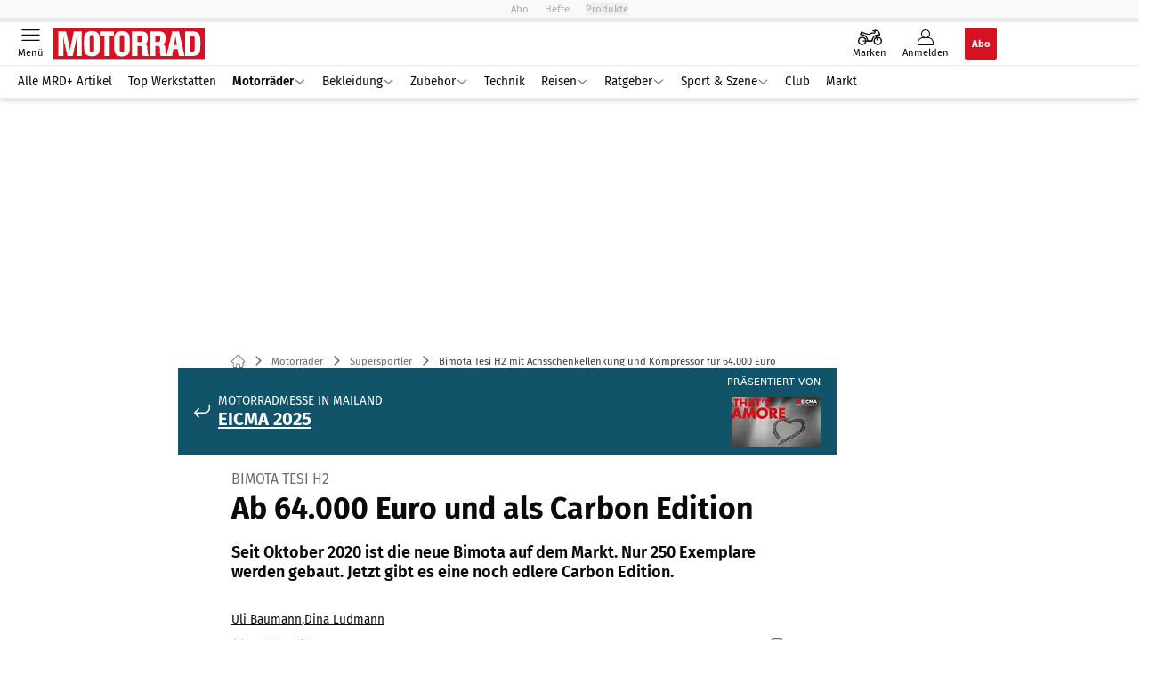

--- FILE ---
content_type: text/html; charset=utf-8
request_url: https://www.motorradonline.de/supersportler/bimota-kawasaki-tesi-h/
body_size: 60157
content:
<!DOCTYPE html><html lang="de"><head><meta charSet="utf-8"/><style>
                        @font-face {
                            font-display: swap;
                            font-family: &quot;Fira Sans&quot;;
                            font-style: normal;
                            font-weight: 400;
                            src: url(&quot;/fonts/fira-sans/fira-sans-v16-latin-regular.woff2&quot;) format(&quot;woff2&quot;);
                        }

                        @font-face {
                            font-display: swap;
                            font-family: &quot;Fira Sans&quot;;
                            font-style: normal;
                            font-weight: 600;
                            src: url(&quot;/fonts/fira-sans/fira-sans-v16-latin-600.woff2&quot;) format(&quot;woff2&quot;);
                        }

                        @font-face {
                            font-display: swap;
                            font-family: &quot;Fira Sans&quot;;
                            font-style: normal;
                            font-weight: 700;
                            src: url(&quot;/fonts/fira-sans/fira-sans-v16-latin-700.woff2&quot;) format(&quot;woff2&quot;);
                        }</style><link rel="preload" href="/fonts/fira-sans/fira-sans-v16-latin-regular.woff2" as="font" type="font/woff2"/><link rel="preload" href="/fonts/fira-sans/fira-sans-v16-latin-600.woff2" as="font" type="font/woff2"/><link rel="preload" href="/fonts/fira-sans/fira-sans-v16-latin-700.woff2" as="font" type="font/woff2"/><link rel="dns-prefetch" href="//online.mps-gba.de"/><link rel="dns-prefetch" href="//script.ioam.de"/><link rel="dns-prefetch" href="//cdns.symplr.de"/><link rel="dns-prefetch" href="//cockpit.symplr.de"/><link rel="dns-prefetch" href="//fast.nexx360.io"/><link rel="dns-prefetch" href="//www.googletagservices.com"/><link rel="dns-prefetch" href="//www.google-analytics.com"/><link rel="dns-prefetch" href="//hb.adscale.de"/><link rel="dns-prefetch" href="//ih.adscale.de"/><link rel="dns-prefetch" href="//securepubads.g.doubleclick.net"/><link rel="dns-prefetch" href="//pubads.g.doubleclick.net"/><link rel="dns-prefetch" href="//googleads.g.doubleclick.net"/><link rel="dns-prefetch" href="//pagead2.googlesyndication.com"/><link rel="apple-touch-icon" href="/apple-touch-icon.png"/><link rel="manifest" href="/manifest.json"/><link rel="mask-icon" href="/safari-pinned-tab.svg"/><link rel="icon" type="image/svg+xml" href="/favicon.svg"/><link rel="shortcut icon" href="/favicon.ico"/><link rel="alternate icon" href="/favicon.ico"/><meta name="apple-mobile-web-app-capable" content="yes"/><meta name="apple-mobile-web-app-status-bar-style" content="default"/><meta name="msapplication-square70x70logo" content="/img/smalltile.png"/><meta name="msapplication-square150x150logo" content="/img/mediumtile.png"/><meta name="msapplication-wide310x150logo" content="/img/widetile.png"/><meta name="msapplication-square310x310logo" content="/img/largetile.png"/><meta name="viewport" content="width=device-width, initial-scale=1"/><link rel="apple-touch-startup-image" href="/img/launch-640x1136.png" media="(device-width: 320px) and (device-height: 568px) and (-webkit-device-pixel-ratio: 2) and (orientation: portrait)"/><link rel="apple-touch-startup-image" href="/img/launch-750x1294.png" media="(device-width: 375px) and (device-height: 667px) and (-webkit-device-pixel-ratio: 2) and (orientation: portrait)"/><link rel="apple-touch-startup-image" href="/img/launch-1242x2148.png" media="(device-width: 414px) and (device-height: 736px) and (-webkit-device-pixel-ratio: 3) and (orientation: portrait)"/><link rel="apple-touch-startup-image" href="/img/launch-1125x2436.png" media="(device-width: 375px) and (device-height: 812px) and (-webkit-device-pixel-ratio: 3) and (orientation: portrait)"/><link rel="apple-touch-startup-image" href="/img/launch-1536x2048.png" media="(min-device-width: 768px) and (max-device-width: 1024px) and (-webkit-min-device-pixel-ratio: 2) and (orientation: portrait)"/><link rel="apple-touch-startup-image" href="/img/launch-1668x2224.png" media="(min-device-width: 834px) and (max-device-width: 834px) and (-webkit-min-device-pixel-ratio: 2) and (orientation: portrait)"/><link rel="apple-touch-startup-image" href="/img/launch-2048x2732.png" media="(min-device-width: 1024px) and (max-device-width: 1024px) and (-webkit-min-device-pixel-ratio: 2) and (orientation: portrait)"/><title>Bimota Tesi H2 mit Achsschenkellenkung und Kompressor für 64.000 Euro</title><link rel="canonical" href="https://www.motorradonline.de/supersportler/bimota-kawasaki-tesi-h/"/><meta name="realurl" content="https://www.motorradonline.de/supersportler/bimota-kawasaki-tesi-h/"/><meta name="CID" content="17396986"/><meta name="BID" content="8038289"/><meta name="layout" content="898"/><meta name="PageType" content="Artikel"/><meta name="c_lvl" content="0"/><meta name="rp" content="0"/><meta name="description" content="Seit Oktober 2020 ist die neue Bimota auf dem Markt. Nur 250 Exemplare werden gebaut. Jetzt gibt es eine noch edlere Carbon Edition."/><meta name="keywords" content="bimota,achsschenkellenkung,eicma,kawasaki ninja h2,Motorraeder,Motorräder,Supersportler,Bimota,Kawasaki,EICMA"/><meta name="news_keywords" content="bimota,achsschenkellenkung,eicma,kawasaki ninja h2,Motorraeder,Motorräder,Supersportler,Bimota,Kawasaki,EICMA"/><meta name="article:published_time" content="2021-02-19T12:59:00"/><meta name="date" content="2021-02-19T12:59:00"/><meta property="fb:pages" content="99610948404"/><meta property="og:type" content="article"/><meta name="article:opinion" content="false"/><meta name="article:content_tier" content="free"/><meta name="article:tag" content="Motorräder, Supersportler, Bimota, Kawasaki"/><meta property="og:image" content="https://img.motorradonline.de/_/bg:FFFFFF/f:best/h:1238/rt:fill/w:2200/plain/1767893.jpg"/><meta property="og:image:width" content="2200"/><meta property="og:image:type" content="image/jpeg"/><meta property="og:image:height" content="1238"/><meta property="og:title" content="Bimota Tesi H2 mit Achsschenkellenkung und Kompressor für 64.000 Euro"/><meta property="og:description" content="Seit Oktober 2020 ist die neue Bimota auf dem Markt. Nur 250 Exemplare werden gebaut. Jetzt gibt es eine noch edlere Carbon Edition."/><meta property="og:url" content="https://www.motorradonline.de/supersportler/bimota-kawasaki-tesi-h/"/><meta property="og:site_name" content="MOTORRAD"/><meta name="title" content="Bimota Tesi H2 mit Achsschenkellenkung und Kompressor für 64.000 Euro"/><meta name="headline" content="Bimota Tesi H2"/><meta name="thumbnail" content="https://img.motorradonline.de/_/bg:FFFFFF/f:best/h:113/rt:fill/w:170/plain/1767893.jpg"/><meta name="thumbnailRotationTeaser" content="https://img.motorradonline.de/_/bg:FFFFFF/f:best/h:439/rt:fill/w:780/plain/1767893.jpg"/><meta name="thumbnailRubricBig" content="https://img.motorradonline.de/_/bg:FFFFFF/f:best/h:214/rt:fill/w:380/plain/1767893.jpg"/><meta name="thumbnailRubricTiny" content="https://img.motorradonline.de/_/bg:FFFFFF/f:best/h:140/rt:fill/w:245/plain/1767893.jpg"/><meta name="thumbnailSideFiveEntry" content="https://img.motorradonline.de/_/bg:FFFFFF/f:best/h:90/rt:fill/w:135/plain/1767893.jpg"/><meta name="treepath_lvl0" content="53512"/><meta name="treepath_lvl1" content="54044"/><meta name="treepath_lvl2" content="54046"/><meta name="bereich" content="StatischeSeiten"/><meta name="article:section" content="StatischeSeiten"/><meta name="author" content="Uli Baumann,uba,Dina Ludmann,dde"/><meta name="full_treepath" content="|,53512,54044,54046,|,54132,54173,|,54132,54331,|,54635,54662,63272,|,54635,54659,54687,|,54635,54667,54898,|"/><meta name="publisher" content="MOTORRAD"/><meta name="Portal_Select" content="MRD"/><meta name="navigation_ebene_1" content="Motorräder"/><meta name="navigation_ebene_2" content="Supersportler"/><meta name="Special" content="EICMA 2025 - Alles zur Motorrad-Messe in Mailand"/><meta name="marke" content="5679"/><meta name="filtertyp" content="Fotoshow"/><meta name="paid-content" content="free"/><meta name="topRotationText" content="Bimota-Kawasaki Tesi H2"/><meta property="twitter:card" content="summary_large_image"/><meta property="twitter:site" content="@motorradonline"/><meta property="twitter:creator" content="@motorradonline"/><meta property="twitter:image" content="https://img.motorradonline.de/_/bg:FFFFFF/f:best/h:1238/rt:fill/w:2200/plain/1767893.jpg"/><meta property="twitter:title" content="Bimota Tesi H2 mit Achsschenkellenkung und Kompressor für 64.000 Euro"/><meta property="twitter:description" content="Seit Oktober 2020 ist die neue Bimota auf dem Markt. Nur 250 Exemplare werden gebaut. Jetzt gibt es eine noch edlere Carbon Edition."/><meta property="twitter:account_id" content="108926171"/><meta name="theme-color" content="#f9f9f9"/><meta name="robots" content="max-image-preview:large"/><meta name="next-head-count" content="97"/><script type="speculationrules">{"prefetch":[{"source":"document","requires":["anonymous-client-ip-when-cross-origin"],"referrer_policy":"strict-origin","where":{"selector_matches":"a[data-can-prefetch='1'][href^='/']"},"eagerness":"moderate"}]}</script><script id="pw-loader-paywall" data-nscript="beforeInteractive">
               window._pw||(window._pw=function(){window._pw.q.push(arguments)},window._pw.q=[]);console.log('_pw("config", {"key":"DC827AB9"})');window._pw("config", {"key":"DC827AB9"});
            </script><script id="pw-loader-tracking" data-nscript="beforeInteractive">
                   !function(c,n,s,u,o){c[o]=c[o]||function(n){(c[o].q=c[o].q||[]).push(n)},c[o].ls=1*new Date}(window,document,"script","/upscore/async/upScore.js","upScore");
                </script><script id="ads-slots-static-vars" data-nscript="beforeInteractive">
             window.get_sixt_teaser_url=function(t){return window.matchMedia("(max-width: 1024px)").matches?location.protocol+"//"+location.host+"/api/adteaser/sixt_mobile/?containerId="+encodeURIComponent(17396986)+"&trackingUrl="+(t||""):location.protocol+"//"+location.host+"/api/adteaser/sixt/?containerId="+encodeURIComponent(17396986)+"&trackingUrl="+(t||"")};window.get_autohero_teaser_url=function(t){return window.matchMedia("(max-width: 1024px)").matches?location.protocol+"//"+location.host+"/api/adteaser/autohero_mobile/?containerId="+encodeURIComponent(17396986)+"&trackingUrl="+(t||""):location.protocol+"//"+location.host+"/api/adteaser/autohero/?containerId="+encodeURIComponent(17396986)+"&trackingUrl="+(t||"")};window.get_heycar_teaser_url=function(t){return window.matchMedia("(max-width: 1024px)").matches?location.protocol+"//"+location.host+"/api/adteaser/heycar_mobile/?containerId="+encodeURIComponent(17396986)+"&trackingUrl="+(t||""):location.protocol+"//"+location.host+"/api/adteaser/heycar/?containerId="+encodeURIComponent(17396986)+"&trackingUrl="+(t||"")};window.APE_IS_GALLERY=true;window.APE_IS_STORY=false;window.MPS_pagetype="article";window.SDM_defzone=typeof SDM_defzone!=="undefined"?SDM_defzone:"Motorraeder";window.APE_ExklusivWerbung=false;window.MPS_MRnoHPA=true;
                        </script><script id="ads-slots-no-jump" data-nscript="beforeInteractive">window.MPS_specialAUs=["noad","speciala","specialb","specialc","speciald","speciale","specialf","specialg","specialh","speciali","specialj","specialk","speciall","specialm","specialn","specialo","specialp"];window.MPS_isMob=window.matchMedia("(max-width: 1024px)").matches;window.MPS_isMobile=window.matchMedia("(max-width: 1024px)").matches;window.MPS_isTab=window.matchMedia("(max-width: 1370px)").matches;window.CLS_html=window.CLS_html||{};CLS_html.appendStyles=function(stylesToUse,elem,id){var kopf=typeof elem!=="undefined"?elem:document.kopf||document.getElementsByTagName("html")[0];var style=document.createElement("style");style.type="text/css";style.className="MPSVER";if(typeof id!=="undefined"){style.id=id}
if(style.styleSheet){style.styleSheet.cssText=stylesToUse}else{style.appendChild(document.createTextNode(stylesToUse))}
kopf.appendChild(style)};if(window.SDM_defzone!=="noad"&&window.SDM_defzone!=="NoAd"){if(window.MPS_isMob){window.top.CLS_html.appendStyles("#sdgSlotContainer-topmobile {min-height: 250px; display: flex; justify-content: center; align-items: center;} .sdgRemoved {display: none !important;}",document.getElementsByTagName("html")[0],"CLS_Top1_MinHeight");window.top.CLS_html.appendStyles("#sdgSlotContainer-topmobile2 {min-height: 250px; display: flex; justify-content: center; align-items: center;}",document.getElementsByTagName("html")[0],"CLS_Top2_MinHeight");window.top.CLS_html.appendStyles('[data-mps_adname="topmobile"] {min-height: 250px; display: flex; justify-content: center; align-items: center;}',document.getElementsByTagName("html")[0],"CLS_Top1_MinHeight");window.top.CLS_html.appendStyles('[data-mps_adname="topmobile2"] {min-height: 250px; display: flex; justify-content: center; align-items: center;}',document.getElementsByTagName("html")[0],"CLS_Top2_MinHeight");window.top.CLS_html.appendStyles("#sdgSlotContainer-topmobile3 {min-height: 150px; display: flex; justify-content: center; align-items: center;}",document.getElementsByTagName("html")[0],"CLS_Top3ff_MinHeight");window.top.CLS_html.appendStyles("#sdgSlotContainer-topmobile4 {min-height: 150px; display: flex; justify-content: center; align-items: center;}",document.getElementsByTagName("html")[0],"CLS_Top3ff_MinHeight");window.top.CLS_html.appendStyles("#sdgSlotContainer-topmobile5 {min-height: 100px; display: flex; justify-content: center; align-items: center;}",document.getElementsByTagName("html")[0],"CLS_Top3ff_MinHeight");window.top.CLS_html.appendStyles('[data-mps_adname="topmobile3"] {min-height: 250px; display: flex; justify-content: center; align-items: center;}',document.getElementsByTagName("html")[0],"CLS_Top3ff_MinHeight");window.top.CLS_html.appendStyles('[data-mps_adname="topmobile4"] {min-height: 250px; display: flex; justify-content: center; align-items: center;}',document.getElementsByTagName("html")[0],"CLS_Top3ff_MinHeight");window.top.CLS_html.appendStyles('[data-mps_adname="topmobile5"] {min-height: 250px; display: flex; justify-content: center; align-items: center;}',document.getElementsByTagName("html")[0],"CLS_Top3ff_MinHeight");window.top.CLS_html.appendStyles('[data-mps_adname="topmobile6"] {min-height: 150px; display: flex; justify-content: center; align-items: center;}',document.getElementsByTagName("html")[0],"CLS_Top3ff_MinHeight");window.top.CLS_html.appendStyles('[data-mps_adname="topmobile7"] {min-height: 150px; display: flex; justify-content: center; align-items: center;}',document.getElementsByTagName("html")[0],"CLS_Top3ff_MinHeight");window.top.CLS_html.appendStyles('[data-mps_adname="topmobile8"] {min-height: 150px; display: flex; justify-content: center; align-items: center;}',document.getElementsByTagName("html")[0],"CLS_Top3ff_MinHeight")}else{window.top.CLS_html.appendStyles("body:not(.FPbySDG) #sdgSlotContainer-banner {min-height: 250px; display: flex; justify-content: center; align-items: center;} #sdgSlotContainer-banner.sdgRemoved {display: none !important;} #sdgAdServerContainer-banner {margin: 0 auto;} #div-gpt-ad-banner {min-height: initial;}",document.getElementsByTagName("html")[0],"CLS_Banner_MinHeight");window.top.CLS_html.appendStyles('body:not(.FPbySDG) [data-mps_adname="banner"] {min-height: 250px; display: flex; justify-content: center; align-items: center;} [data-mps_adname="banner"] {min-height: initial;}',document.getElementsByTagName("html")[0],"CLS_Banner_MinHeight");window.top.CLS_html.appendStyles('[data-mps_adname="banner2"] {min-height: 250px; display: flex; justify-content: center; align-items: center;}',document.getElementsByTagName("html")[0],"CLS_Banner2_MinHeight");window.top.CLS_html.appendStyles('[data-mps_adname="banner3"] {min-height: 250px; display: flex; justify-content: center; align-items: center;}',document.getElementsByTagName("html")[0],"CLS_Banner3_MinHeight");window.top.CLS_html.appendStyles("#sdgSlotContainer-rectangle {min-height: 250px; display: flex; justify-content: center; align-items: center;}",document.getElementsByTagName("html")[0],"CLS_MRHPA_MinHeight");window.top.CLS_html.appendStyles('[data-mps_adname="rectangle"] {min-height: 250px; display: flex; justify-content: center; align-items: center;}',document.getElementsByTagName("html")[0],"CLS_MRHPA_MinHeight")}
if(!(window.APE_ExklusivWerbung&&APE_ExklusivWerbung)){if(window.MPS_isMob){window.top.CLS_html.appendStyles(".aero-sponsored {min-height: 364px;}",document.getElementsByTagName("html")[0],"CLS_SpSec_MinHeight")}
if(window.MPS_isMob){window.top.CLS_html.appendStyles("#div-gpt-ad-art_con_oben {min-height: 334px; display: flex; justify-content: center; align-items: center;}",document.getElementsByTagName("html")[0],"CLS_artconOben_MinHeight");window.top.CLS_html.appendStyles("#div-gpt-ad-art_con_unten {min-height: 334px; display: flex; justify-content: center; align-items: center;}",document.getElementsByTagName("html")[0],"CLS_artconUnten_MinHeight");window.top.CLS_html.appendStyles("#div-gpt-ad-idx_con_oben {display: flex; justify-content: center; align-items: center;}",document.getElementsByTagName("html")[0],"CLS_idxconOben_centered");window.top.CLS_html.appendStyles("#div-gpt-ad-idx_con_unten {display: flex; justify-content: center; align-items: center;}",document.getElementsByTagName("html")[0],"CLS_idxconUnten_centered")}else{window.top.CLS_html.appendStyles("#div-gpt-ad-art_con_oben {min-height: 145px;}",document.getElementsByTagName("html")[0],"MPS_artconOben_MinHeight");window.top.CLS_html.appendStyles("#div-gpt-ad-art_con_unten {min-height: 145px;}",document.getElementsByTagName("html")[0],"MPS_artconUnten_MinHeight")}}}else{document.documentElement.style.setProperty("--height-stroer-billboard","0px");document.documentElement.style.setProperty("--height-stroer-topmobile","0px");document.documentElement.style.setProperty("--height-stroer-topmobile2","0px")}
window.top.CLS_html.appendStyles(".va-stroer-billboard:has(div#sdgSlotContainer-banner) {--height-stroer-billboard: 0px;}",document.getElementsByTagName("html")[0],"CLS_DTM-2605_fixV");window.top.CLS_html.appendStyles(".mps-ad-container-sizer-topmobile:has(div#sdgSlotContainer-topmobile) {--height-stroer-topmobile: 0px;}",document.getElementsByTagName("html")[0],"CLS_DTM-2876_fixV");window.top.CLS_html.appendStyles(".mps-ad-container-sizer-topmobile2:has(div#sdgSlotContainer-topmobile2) {--height-stroer-topmobile2: 0px;}",document.getElementsByTagName("html")[0],"CLS_DTM-2876_fixV");</script><script id="cmp-initialization" data-description="cmp initialization" data-nscript="beforeInteractive">
                function _typeof(t){return(_typeof="function"==typeof Symbol&&"symbol"==typeof Symbol.iterator?function(t){return typeof t}:function(t){return t&&"function"==typeof Symbol&&t.constructor===Symbol&&t!==Symbol.prototype?"symbol":typeof t})(t)}!function(){for(var t,e,o=0,a=[],n=window,r=n;r;){try{if(r.frames.__tcfapiLocator){t=r;break}}catch(f){}if(r.parent===r||r===n.top||(r=n.parent,o>10))break;o++}t||(function t(){var e=n.document,o=!!n.frames.__tcfapiLocator;if(!o){if(e.body){var a=e.createElement("iframe");a.style.cssText="display:none",a.name="__tcfapiLocator",e.body.appendChild(a)}else setTimeout(t,5)}return!o}(),n.__tcfapi=function(){for(var t=arguments.length,o=Array(t),n=0;n<t;n++)o[n]=arguments[n];if(!o.length)return a;"setGdprApplies"===o[0]?o.length>3&&2===parseInt(o[1],10)&&"boolean"==typeof o[3]&&(e=o[3],"function"==typeof o[2]&&o[2]("set",!0)):"ping"===o[0]?"function"==typeof o[2]&&o[2]({gdprApplies:e,cmpLoaded:!1,cmpStatus:"stub"}):a.push(o)},n.addEventListener("message",function(t){var e="string"==typeof t.data,o={};if(e)try{o=JSON.parse(t.data)}catch(a){}else o=t.data;var n="object"===_typeof(o)?o.__tcfapiCall:null;n&&window.__tcfapi(n.command,n.version,function(o,a){var r={__tcfapiReturn:{returnValue:o,success:a,callId:n.callId}};t&&t.source&&t.source.postMessage&&t.source.postMessage(e?JSON.stringify(r):r,"*")},n.parameter)},!1))}();
                </script><script id="cmp-initialization-2" data-nscript="beforeInteractive">
                   window._sp_queue=window._sp_queue||[];window._sp_=window._sp_||{config:{propertyHref:"https://www.motorradonline.de/supersportler/bimota-kawasaki-tesi-h/",accountId:1061,gdpr:{consentLanguage:navigator.language.split("-").shift()},baseEndpoint:"https://privacy.motorradonline.de",isSPA:!0,targetingParams:{acps:!1,cld:false}}};
                </script><script id="schemaOrg" type="application/ld+json" data-nscript="beforeInteractive">{"@graph":[{"@context":"https://schema.org","@type":"BreadcrumbList","itemListElement":[{"@type":"ListItem","position":1,"name":"Startseite","item":"https://www.motorradonline.de"},{"@type":"ListItem","position":2,"name":"Motorräder","item":"https://www.motorradonline.de/motorraeder/"},{"@type":"ListItem","position":3,"name":"Supersportler","item":"https://www.motorradonline.de/supersportler/"},{"@type":"ListItem","position":4,"name":"Bimota Tesi H2 mit Achsschenkellenkung und Kompressor für 64.000 Euro"}]},{"@context":"https://schema.org","@type":"Article","articleBody":"Im Jahr 2019 übernahm Kawasaki 49,9 Prozent der Bimota-Anteile, woraufhin beide Hersteller auf der EICMA 2019 ihr erstes Kooperationsprojekt vorstellten – die Bimota Tesi H2. Wegen des Corona-Lockdowns musste die Produktion auf September 2020 verschoben werden, aber seit Oktober 2020 ist es soweit: Die Tesi H2 kann reserviert werden – vorerst nur von europäischen Kunden, aber sobald das Modell auf den Markt rollt, wird Bimota die Verfügbarkeit schrittweise auf andere Märkte ausweiten. Die Herstellung wird im Bimota-Werk in Rimini in Italien erfolgen. Geplant ist eine limitierte Auflage von 250 Exemplaren, jede mit einem speziell angefertigten Seriennummernschild.\n\t\t\t,\n\t\tAuf lediglich zehn Exemplare limitiert ist die neue Carbon Edition der Tesi H2. Die bietet technisch zwar nicht noch mehr Finesse, dafür zeigt ihr Verkleidungskleid aber noch mehr Karbon. Auch sie ist jetzt bestellbar. Preise nennt Bimota hier aber nicht.\n\t\t\t,\n\t\tBimota Tesi H2 kostet 64.000 EuroDer Preis für die normale Bimota Tesi H2: 64.000 Euro (hier sind 22 Prozent italienische Mehrwertsteuer enthalten). Also rund 10.000 Euro mehr als die Kawasaki Ninja H2 R. Was bekommt der Kunde dafür? Kawasakis flüssigkeitsgekühlten 998-cm³-Reihenvierzylinder mit Kompressor in einem Aluminium-Chassis. Bohrung und Hub – 76 x 55 mm – entsprechen Kawasakis H2, das Verdichtungsverhältnis von 8,3:1 übernimmt sie von der H2 R. Die Spitzenleistung von 231 PS generiert die Maschine bei 11.500/min, das maximale Drehmoment von 141 Nm liegt bei 11.000/min an – was sich mit den Leistungsdaten der Kawasaki Ninja H2 deckt.Die Bimota Tesi H2 ist bestückt mit einer Fülle an Aluminium-Frästeilen, und Karosserieteilen aus Karbon, wie beispielsweise die Winglets. In der Summe ist sie mit 207 Kilo Trockengewicht rund neun Kilo leichter als die Ninja H2. Vorder- und Hinterradschwinge sind aus Aluminium mit 100 mm Federweg vorne und 130 mm hinten. Die 17-Zoll-Schmiederäder sind vorne mit Reifen der Dimension 120/70ZR17, hinten mit 200/55ZR17 aufgezogen. Das Brembo-Bremszangen beißen vorne in zwei 330-mm-Bremsscheiben und hinten in eine 220-mm-Scheibe. Beide elektronisch gesteuerten Federelemente stammen von Öhlins.Natürlich rollt die Bimota Tesi H2 mit der charakteristischen Achsschenkellenkung an. \"Die Vorderradschwinge nimmt die gelenkte Nabe, die per Schubstreben angesteuert wird, auf. Hinten gibt es eine konventionelle Zweiarmschwinge mit Zentralfederbein.\", erläuterte Kollege Uli Baumann, als er von der EICMA 2019 vom ersten Entwurf der Bimota Tesi H2 berichtete.Elektronik an Bord der Bimota Tesi H2Bosch Kurven-ABSKawasaki Quick Shifter fürs Hoch- und RunterschaltenLaunch Control9-stufige TraktionskontrolleAnti-Hopping-KupplungLED-Lichter rundumFarbiges TFT-CockpitElektronisches Fahrwerk von ÖhlinsTechnische Daten Bimota Tesi H2Motor: flüssigkeitsgekühlter Reihenvierzylinder mit Kompressor und 998 cm³ HubraumBohrung x Hub: 76,0 mm × 55,0 mmVerdichtung: 8,5:1Max. Leistung: 231 PS (170 kW) bei 11.500/min (mit Ram Air 242 PS (178 kW))Max. Drehmoment: 141 Nm bei 11.000/minNasssumpfschmierungMotorölmenge: 5,0 LKraftstoffsystem: 50-mm-Drosselklappenstutzen (4) mit Doppeleinspritzung, Euro-4Getriebe: 6-Gang-GetriebeKupplungstyp: Nass, Mehrscheiben-KupplungGetriebeübersetzung: 1. 3,188(51/16); 2. 2,526(48/19); 3. 2,045(45/22); 4. 1,727(38/22); 5. 1,524(32/21); 6. 1,348(31/23)Tankinhalt: 17 LGesamtlänge: 2.074 mmGesamtbreite: 770 mmGesamthöhe: 1.155 mmRadstand: 1.445 mmBodenfreiheit: 140 mmSitzhöhe: 840 mm ( + / – 10 mm )Federweg am Vorderrad: 100 mmFederweg am Hinterrad: 130 mmVorderreifen: 120/70ZR17Vorderrades: J17M/C×MT3.50Hinterreifen: 200/55ZR17Hinterrad: J17M/C×MT6.00Bremse vorne: Doppelscheibe 330 mmBremse hinten: einzelne Scheibe 220 mmTrockengewicht: 207 kgPreis: EUR 64.000 einschl. MwSt. 22 %Verkaufsbeginn: Oktober 2020","articleSection":"Motorräder, Supersportler, ","author":[{"@context":"https://schema.org","@type":"Person","name":"Uli Baumann","jobTitle":"Redakteur","url":"https://www.motorradonline.de/uli-baumann/"},{"@context":"https://schema.org","@type":"Person","name":"Dina Ludmann","jobTitle":"Redakteurin MOTORRAD online","url":"https://www.motorradonline.de/dina-ludmann/"}],"headline":"Bimota Tesi H2 mit Achsschenkellenkung und Kompressor für 64.000 Euro","dateModified":"2021-02-19T11:59:00.000Z","url":"https://www.motorradonline.de/supersportler/bimota-kawasaki-tesi-h/","description":"Seit Oktober 2020 ist die neue Bimota auf dem Markt. Nur 250 Exemplare werden gebaut. Jetzt gibt es eine noch edlere Carbon Edition.","inLanguage":"deutsch, german","keywords":"bimota, achsschenkellenkung, eicma, kawasaki ninja h2","publisher":[{"@context":"https://schema.org/","@type":"Organization","name":"MOTORRAD","logo":{"@type":"ImageObject","url":"https://www.motorradonline.de/img/mrd/logo.jpg"}}],"datePublished":"2019-11-06T11:04:00.000Z","mainEntityOfPage":{"@type":"WebPage","@id":"https://www.motorradonline.de/supersportler/bimota-kawasaki-tesi-h/","relatedLink":["https://www.motorradonline.de/enduro/adventure-bis-80-ps-fuer-kleines-geld-phelon-moore-capetown-7-gegen-den-rest/","https://www.motorradonline.de/roller/starke-neue-2-zylinder-roller-zontes-zt-552-t-in-4-varianten/","https://www.motorradonline.de/enduro/comeback-aus-england-phelon-moore-bringen-erste-enduro-capetown-7/","https://www.motorradonline.de/motorraeder/125er-highlights-auf-der-eicma/","https://www.motorradonline.de/bekleidung/smarter-motorradhelm-aegis-rider-vision/","https://www.motorradonline.de/chopper-cruiser/cruiser-neuheiten-2026-das-zeigten-die-hersteller-auf-der-eicma/","https://www.motorradonline.de/supersportler/aufgebohrtes-china-superbike-qjmotor-srk-1051-rr-als-ueberraschung-fuer-2026/"]},"isFamilyFriendly":true,"thumbnailUrl":"https://img.motorradonline.de/_/bg:FFFFFF/f:best/h:619/rt:fill/w:1100/plain/1767893.jpg","image":[{"@type":"ImageObject","url":"https://img.motorradonline.de/_/bg:FFFFFF/f:best/h:1238/rt:fill/w:2200/plain/1767893.jpg","width":2200,"height":1238},{"@type":"ImageObject","url":"https://img.motorradonline.de/_/bg:FFFFFF/f:best/h:2200/rt:fill/w:2200/plain/1767893.jpg","width":2200,"height":2200},{"@type":"ImageObject","url":"https://img.motorradonline.de/_/bg:FFFFFF/f:best/rt:fill/w:2200/plain/1767893.jpg","width":2200,"height":1654}],"video":{"@type":"VideoObject","contentUrl":"https://cdn.target-video.com/live/partners/30715/sd/2061588.mp4","thumbnailUrl":"https://cdn.target-video.com/live/partners/30715/snapshot/2061588_th_1111130715.jpg","duration":"PT3M7S","embedUrl":"https://www.motorradonline.de/supersportler/bimota-kawasaki-tesi-h/","name":"Kawasaki-Bimota Tesi H2","description":"Kawasaki-Bimota Tesi H2","uploadDate":"2019-12-04T23:00:00.000Z"}}]}</script><script type="text/javascript" id="usermode" data-nscript="beforeInteractive"> (function () {
                    try {
                    const savedTheme = document.cookie.match(/(^|;\s*)userModeTheme=([^;]*)/)?.[2];
                    if (savedTheme === 'dark' || savedTheme === 'light') {
                    document.documentElement.setAttribute('data-theme', savedTheme);
                    return;
                }

                    const prefersDark = window.matchMedia('(prefers-color-scheme: dark)').matches;
                    document.documentElement.setAttribute('data-theme', prefersDark ? 'dark' : 'light');
                } catch(e) {
                    document.documentElement.setAttribute('data-theme', 'light');
                }
                })();</script><link rel="preload" href="/_next/static/css/b712c3b2edd132ce.css" as="style"/><link rel="stylesheet" href="/_next/static/css/b712c3b2edd132ce.css" data-n-g=""/><link rel="preload" href="/_next/static/css/5640899a8096d4c6.css" as="style"/><link rel="stylesheet" href="/_next/static/css/5640899a8096d4c6.css" data-n-p=""/><link rel="preload" href="/_next/static/css/4152fb095558ba9d.css" as="style"/><link rel="stylesheet" href="/_next/static/css/4152fb095558ba9d.css" data-n-p=""/><link rel="preload" href="/_next/static/css/0146859daa0077c4.css" as="style"/><link rel="stylesheet" href="/_next/static/css/0146859daa0077c4.css"/><link rel="preload" href="/_next/static/css/b6e0b8c8354a68a6.css" as="style"/><link rel="stylesheet" href="/_next/static/css/b6e0b8c8354a68a6.css"/><link rel="preload" href="/_next/static/css/65209980c17464f8.css" as="style"/><link rel="stylesheet" href="/_next/static/css/65209980c17464f8.css"/><link rel="preload" href="/_next/static/css/3dfae425ee59a163.css" as="style"/><link rel="stylesheet" href="/_next/static/css/3dfae425ee59a163.css"/><noscript data-n-css=""></noscript><script defer="" nomodule="" src="/_next/static/chunks/polyfills-c67a75d1b6f99dc8.js"></script><script src="https://online.mps-gba.de/praeludium_src/mso/symplr_prefix.js" defer="" data-nscript="beforeInteractive"></script><script src="https://cdns.symplr.de/motorradonline.de/motorradonline.js" defer="" data-nscript="beforeInteractive"></script><script src="//online.mps-gba.de/praeludium/mrdo_mso.js?v=2" defer="" data-nscript="beforeInteractive"></script><script src="https://proxy.motorradonline.de/consent-mapping/script.js" defer="" data-nscript="beforeInteractive"></script><script src="https://privacy.motorradonline.de/unified/wrapperMessagingWithoutDetection.js" defer="" data-nscript="beforeInteractive"></script><script defer="" src="/_next/static/chunks/plenigoplus.0b8009aeb1dfd389.js"></script><script defer="" src="/_next/static/chunks/structureschemaorg.30db8617f9600b58.js"></script><script defer="" src="/_next/static/chunks/plenigooverlay.fd1c8e553fd4cbbe.js"></script><script defer="" src="/_next/static/chunks/2405.964cf3a43832b494.js"></script><script defer="" src="/_next/static/chunks/articleteaserreadalso.7769ee51807d7581.js"></script><script defer="" src="/_next/static/chunks/articleteasertopteaser.447d24b4a9b77c23.js"></script><script defer="" src="/_next/static/chunks/articlerelatedtopics.5d2332937e5e40ec.js"></script><script src="/_next/static/chunks/webpack-90a0e633c732be9c.js" defer=""></script><script src="/_next/static/chunks/framework-32e8134c776cddae.js" defer=""></script><script src="/_next/static/chunks/main-4e988639c2f138bd.js" defer=""></script><script src="/_next/static/chunks/pages/_app-ad3081d6f605f602.js" defer=""></script><script src="/_next/static/chunks/2746-7d673a7ca70b6b47.js" defer=""></script><script src="/_next/static/chunks/5874-677b17d08ba31531.js" defer=""></script><script src="/_next/static/chunks/pages/%5B...speakingUrl%5D-f2f33d0a895a85e6.js" defer=""></script><script src="/_next/static/qzmweszKKVXvTIGxm95hn/_buildManifest.js" defer=""></script><script src="/_next/static/qzmweszKKVXvTIGxm95hn/_ssgManifest.js" defer=""></script></head><body><div id="__next"><div class="theme-mrd"><!--$--><link rel="preload" href="https://data-cf56e4da9b.motorradonline.de/iomm/latest/manager/base/es6/bundle.js" as="script" id="IOMmBundle"/><link rel="preload" href="https://data-cf56e4da9b.motorradonline.de/iomm/latest/bootstrap/loader.js" as="script"/><div></div><div></div><noscript><p><img src="https://matomo.motorradonline.de/matomo.php?idsite=4&amp;rec=1&amp;e_c=Custom%20Events&amp;e_a=JavaScript%20disabled&amp;e_n=true" style="border:0" alt=""/></p></noscript><div></div><div data-tracking="top-bar" class="va-header-meta relative z-101 font-skin-primary text-2xs h-px-20 px-4 flex items-center justify-center space-x-4 header_meta-nav-grey__2XyJd"><nav class="block items-center space-x-4"><span class="inline-block relative"><a class="relative z-30" rel="noopener noreferrer" href="/abos/?utm_source=header&amp;utm_medium=hier_abonnieren&amp;utm_campaign=mrdplus&amp;utm_content=MO25004">Abo</a></span><a class="inline-flex" rel="noopener noreferrer" target="_blank" href="https://shop.motorpresse.de/zeitschriften/motorrad/motorrad/abo-print.html?hnr=extern.verlag.motorrad.navigation">Hefte</a></nav><button>Produkte</button></div><div data-tracking="header" data-header-container="true" class="va-header-outer w-full lg:box-content top-0 left-0 z-100 sticky top-0" id="va-header-container"><div class="size-full shadow-md"><div class="va-article-progress-bar relative left-0 z-30 h-1 w-full overflow-hidden bg-skin-grey-medium"><div class="va-article-progress-fill relative -left-full size-full bg-skin-primary transition-transform ease-linear" style="transform:translateX(0%)"></div></div><header class="va-header font-skin-primary relative z-20 transition-all duration-500 overflow-hidden header_header__9JgsT header_scroll-up__MDGw8"><div class="px-4 lg:px-0 header_header-top__cd6Jj"><div class="va-fireplace-wrapper w-full max-w-outer mx-auto lg:pr-px-160 lg:box-content"><div class="relative flex h-px-48 w-full max-w-outer items-center justify-end space-x-4 md:space-x-0"><div class="absolute md:left-px-40 top-0 -left-px-12 lg:-left-4 lg:left-px-60"><a data-tracking="logo" class="block va-header-logo flex items-center justify-center w-px-120 h-px-48 md:w-px-170 " rel="noopener noreferrer" href="/"><div class="flex size-full items-center justify-center"><svg id=":R5dqi3cm:" loading="eager" class="w-px-150 md:w-px-170 h-full" aria-labelledby="mrdLogo" role="img"><title id="mrdLogo">Motorrad Logo</title><use href="/_next/static/img/mrd/logo.svg#root" height="100%" width="100%" aria-hidden="true"></use></svg></div></a></div><div class="flex items-center space-x-4  lg:pr-px-20"><a data-tracking="brands" class="va-header-icon flex flex-col items-center cursor-pointer" rel="noopener noreferrer" href="/marken-modelle/"><div class="h-px-21 flex justify-center text-center"><svg id=":Rcpdqi3cm:" class="h-px-18 w-px-27 va-header-icon buttonHeader_inactive__DB3Ye" aria-labelledby="iconBrands" role="img"><title id="iconBrands">Markenverzeichnis öffnen</title><use href="/_next/static/img/mrd/icon-brands.svg#root" height="100%" width="100%" aria-hidden="true"></use></svg></div><div class="text-2xs leading-none font-skin-primary relative buttonHeader_inactive__DB3Ye">Marken</div></a><a data-tracking="profile" class="va-header-icon flex flex-col items-center cursor-pointer" rel="noopener noreferrer" href="/login/"><div class="h-px-21 flex justify-center text-center"><svg id=":Rdpdqi3cm:" class="h-px-18 w-px-18 va-header-icon mx-auto mb-1 buttonHeader_inactive__DB3Ye" aria-labelledby="iconUser" role="img"><title id="iconUser">Anmelden</title><use href="/_next/static/img/icon-user.svg#root" height="100%" width="100%" aria-hidden="true"></use></svg></div><div class="text-2xs leading-none font-skin-primary relative buttonHeader_inactive__DB3Ye">Anmelden</div></a><a data-tracking="Abo" class="flex size-px-36 items-center justify-center rounded-sm bg-skin-primary px-4 font-skin-primary text-2xs font-bold text-skin-white" rel="noopener noreferrer" href="/abos/?utm_source=header&amp;utm_medium=hier_abonnieren&amp;utm_campaign=mrdplus&amp;utm_content=MO25004">Abo</a></div><div class="md:absolute md:left-0 lg:left-px-20"><span class="va-header-icon flex flex-col items-center cursor-pointer" data-tracking="menu" tabindex="1"><div class="h-px-21 flex justify-center text-center"><svg id=":Rtdqi3cm:" class="h-px-13 va-header-icon mb-1 w-5 buttonHeader_inactive__DB3Ye" aria-labelledby="iconMenu" role="img"><title id="iconMenu">Menü öffnen</title><use href="/_next/static/img/icon-menu.svg#root" height="100%" width="100%" aria-hidden="true"></use></svg></div><div class="text-2xs leading-none font-skin-primary relative buttonHeader_inactive__DB3Ye">Menü</div></span></div></div></div></div><div data-tracking="header-nav" class="va-main-nav font-skin-primary header_main-nav__1Pmt4"><div data-tracking="sub-menu" class="va-fireplace-wrapper mx-auto w-full max-w-outer lg:box-content lg:pr-px-160"><div class="max-w-px-1120 px-0.5 md:px-px-10 lg:box-content header_nav-swiper__mrSj8 xl:pl-px-20"><div class="swiper text-sm"><div class="swiper-wrapper"><div class="swiper-slide"><a class="va-main-nav-second-link text-2xs lg:text-xs leading-none header_text-color__aeqAR pr-2" rel="noopener noreferrer" href="/motorrad-plus/">Alle MRD+ Artikel</a></div><div class="swiper-slide"><a class="va-main-nav-second-link text-2xs lg:text-xs leading-none header_text-color__aeqAR pl-2 pr-2" rel="noopener noreferrer" href="/werkstattsuche/">Top Werkstätten</a></div><div class="swiper-slide"><a class="va-main-nav-link text-2xs lg:text-xs leading-none flex items-center gap-1 relative cursor-pointer px-2 header_text-color__aeqAR font-semibold" rel="noopener noreferrer" href="/motorraeder/">Motorräder<svg id=":Raceadqi3cm:" class="w-3 h-1.5 header_arrow-color__n0pEH" aria-labelledby=":Raceadqi3cmH1:" role="img"><title id=":Raceadqi3cmH1:">Menü aufklappen</title><use href="/_next/static/img/arrow-rubric-bar.svg#root" height="100%" width="100%" aria-hidden="true"></use></svg></a></div><div class="swiper-slide"><a class="va-main-nav-link text-2xs lg:text-xs leading-none flex items-center gap-1 relative cursor-pointer px-2 header_text-color__aeqAR" rel="noopener noreferrer" href="/bekleidung/">Bekleidung<svg id=":Raciadqi3cm:" class="w-3 h-1.5 header_arrow-color__n0pEH" aria-labelledby=":Raciadqi3cmH1:" role="img"><title id=":Raciadqi3cmH1:">Menü aufklappen</title><use href="/_next/static/img/arrow-rubric-bar.svg#root" height="100%" width="100%" aria-hidden="true"></use></svg></a></div><div class="swiper-slide"><a class="va-main-nav-link text-2xs lg:text-xs leading-none flex items-center gap-1 relative cursor-pointer px-2 header_text-color__aeqAR" rel="noopener noreferrer" href="/zubehoer/">Zubehör<svg id=":Racmadqi3cm:" class="w-3 h-1.5 header_arrow-color__n0pEH" aria-labelledby=":Racmadqi3cmH1:" role="img"><title id=":Racmadqi3cmH1:">Menü aufklappen</title><use href="/_next/static/img/arrow-rubric-bar.svg#root" height="100%" width="100%" aria-hidden="true"></use></svg></a></div><div class="swiper-slide"><a class="va-main-nav-link text-2xs lg:text-xs leading-none flex items-center gap-1 relative cursor-pointer px-2 header_text-color__aeqAR" rel="noopener noreferrer" href="/technik/">Technik</a></div><div class="swiper-slide"><a class="va-main-nav-link text-2xs lg:text-xs leading-none flex items-center gap-1 relative cursor-pointer px-2 header_text-color__aeqAR" rel="noopener noreferrer" href="/reise/">Reisen<svg id=":Racuadqi3cm:" class="w-3 h-1.5 header_arrow-color__n0pEH" aria-labelledby=":Racuadqi3cmH1:" role="img"><title id=":Racuadqi3cmH1:">Menü aufklappen</title><use href="/_next/static/img/arrow-rubric-bar.svg#root" height="100%" width="100%" aria-hidden="true"></use></svg></a></div><div class="swiper-slide"><a class="va-main-nav-link text-2xs lg:text-xs leading-none flex items-center gap-1 relative cursor-pointer px-2 header_text-color__aeqAR" rel="noopener noreferrer" href="/ratgeber/">Ratgeber<svg id=":Rad2adqi3cm:" class="w-3 h-1.5 header_arrow-color__n0pEH" aria-labelledby=":Rad2adqi3cmH1:" role="img"><title id=":Rad2adqi3cmH1:">Menü aufklappen</title><use href="/_next/static/img/arrow-rubric-bar.svg#root" height="100%" width="100%" aria-hidden="true"></use></svg></a></div><div class="swiper-slide"><a class="va-main-nav-link text-2xs lg:text-xs leading-none flex items-center gap-1 relative cursor-pointer px-2 header_text-color__aeqAR" rel="noopener noreferrer" href="/szene-motorsport/">Sport &amp; Szene<svg id=":Rad6adqi3cm:" class="w-3 h-1.5 header_arrow-color__n0pEH" aria-labelledby=":Rad6adqi3cmH1:" role="img"><title id=":Rad6adqi3cmH1:">Menü aufklappen</title><use href="/_next/static/img/arrow-rubric-bar.svg#root" height="100%" width="100%" aria-hidden="true"></use></svg></a></div><div class="swiper-slide"><a class="va-main-nav-link text-2xs lg:text-xs leading-none flex items-center gap-1 relative cursor-pointer px-2 header_text-color__aeqAR" rel="noopener noreferrer" href="/club/">Club</a></div><div class="swiper-slide"><a class="va-main-nav-link text-2xs lg:text-xs leading-none flex items-center gap-1 relative cursor-pointer px-2 header_text-color__aeqAR" rel="noopener noreferrer" href="https://www.1000ps.de/gebrauchte-motorraeder">Markt</a></div></div><div class="swiper-button-prev"></div><div class="swiper-button-next"></div></div></div></div></div><div class="absolute bottom-0 left-0 w-full h-px header_border-color__ZYSP1"></div></header></div></div><div data-stroeer="Einfaerbungscontainer" class=""><div class="va-fireplace-wrapper mx-auto box-content lg:w-outer lg:pr-[160px]"><div data-widecol="va-widecol" class="lg:px-[20px] lg:w-content lg:grid-rows-[auto] lg:box-content lg:grid relative lg:grid-cols-2 lg:gap-x-4 bg-skin-white dark:bg-skin-darkmode-black"><div class="va-stroer-billboard hidden lg:block lg:w-content" style="z-index:2"></div><div class="va-commercial-container relative z-10 col-span-2  hidden lg:block "><div class="va-commercial-skyscraper absolute top-0 adsSky_skyscraper__uleaO"></div></div><article data-art-plus="free" data-article-text-wrapper="true" class="va-article empty:hidden lg:col-span-2 text_topic-text__ikecZ"><div class="mx-auto  text_breadcrumb__EVavf lg:w-maincol"><div class="va-static-breadcrumb px-4 lg:px-0 my-px-8 lg:mt-4 lg:mb-0  staticBreadcrumb_breadcrumb__dmfV8"><div class="swiper w-full"><div class="swiper-wrapper"><div class="swiper-slide flex w-auto items-center"><a class="va-breadcrumb-item font-skin-primary text-2xs flex items-center h-px-48 lg:h-auto breadcrumbItem_color__nANSh va-breadcrumb-first uppercase font-extrabold" rel="noopener noreferrer" href="/"><div class="size-px-48 flex items-center justify-center lg:size-auto"><svg id=":R9hi596bcm:" class="w-px-15 h-px-15 breadcrumbItem_arrow__pLBcm" aria-labelledby="iconHome" role="img"><title id="iconHome">Zur Startseite</title><use href="/_next/static/img/icon-home.svg#root" height="100%" width="100%" aria-hidden="true"></use></svg></div></a></div><div class="swiper-slide flex w-auto items-center"><a class="va-breadcrumb-item font-skin-primary text-2xs flex items-center h-px-48 lg:h-auto breadcrumbItem_color__nANSh" rel="noopener noreferrer" href="/motorraeder/"><svg id=":R5ii596bcm:" class="va-breadcrumb-item-arrow mr-2 w-px-11 h-px-11 -rotate-90 breadcrumbItem_arrow__pLBcm" role="img"><use href="/_next/static/img/icon-arrow-slim.svg#root" height="100%" width="100%" aria-hidden="true"></use></svg><div>Motorräder</div></a></div><div class="swiper-slide flex w-auto items-center"><a class="va-breadcrumb-item font-skin-primary text-2xs flex items-center h-px-48 lg:h-auto breadcrumbItem_color__nANSh" rel="noopener noreferrer" href="/supersportler/"><svg id=":R5ji596bcm:" class="va-breadcrumb-item-arrow mr-2 w-px-11 h-px-11 -rotate-90 breadcrumbItem_arrow__pLBcm" role="img"><use href="/_next/static/img/icon-arrow-slim.svg#root" height="100%" width="100%" aria-hidden="true"></use></svg><div>Supersportler</div></a></div><div class="swiper-slide flex w-auto items-center"><h1 class="va-breadcrumb-item font-skin-primary text-2xs flex items-center h-px-48 lg:h-auto breadcrumbItem_active__8fb4h"><svg id=":R5ki596bcm:" class="va-breadcrumb-item-arrow mr-2 w-px-11 h-px-11 -rotate-90 breadcrumbItem_arrow__pLBcm" role="img"><use href="/_next/static/img/icon-arrow-slim.svg#root" height="100%" width="100%" aria-hidden="true"></use></svg><div>Bimota Tesi H2 mit Achsschenkellenkung und Kompressor für 64.000 Euro</div></h1></div></div></div></div></div><div class="va-hero-banner px-4 py-2 lg:w-widecol lg:mx-auto bg-skin-secondary flex items-center justify-between" id="sponsoredBanner"><div class="heroBanner_sponsored-image__TaxZE"><a rel="noopener noreferrer" href="/motorraeder/eicma/"><div class="flex items-center"><div class="size-px-18 mr-2 flex items-center text-skin-white"><svg id=":Rl996bcm:" class="size-px-18" role="img"><use href="/_next/static/img/icon-back.svg#root" height="100%" width="100%" aria-hidden="true"></use></svg></div><div><span class="va-subline font-skin-primary block uppercase subline_inverted__oEJ29 text-2xs lg:text-xs "><span class="!inline">Motorradmesse in Mailand</span></span><div class="underline text-skin-white"><div class="md:relative"><span class="va-headline font-skin-primary block break-words empty:hidden font-extrabold text-skin-white text-sm lg:text-lg">EICMA 2025</span></div></div></div></div></a></div><span class="flex flex-col items-end text-right"><span class="block uppercase pb-2 text-2xs text-skin-white">Präsentiert von</span><div class="null w-px-100"><picture style="display:contents"><source media="(max-width: 1024px)" srcSet="https://img.motorradonline.de/_/f:best/h:66/rt:fit/w:100/plain/2216713.jpg 1x, https://img.motorradonline.de/_/f:best/h:132/rt:fit/w:200/plain/2216713.jpg 2x"/><source media="(min-width: 1024px)" srcSet="https://img.motorradonline.de/_/f:best/h:66/rt:fit/w:100/plain/2216713.jpg 1x, https://img.motorradonline.de/_/f:best/h:132/rt:fit/w:200/plain/2216713.jpg 2x"/><img loading="lazy" fetchPriority="low" src="https://img.motorradonline.de/_/f:best/h:66/rt:fit/w:100/plain/2216713.jpg" class="w-full" alt="EICMA 2025 Logo" title="EICMA 2025 Logo ohne Datum" height="0" width="100"/></picture></div></span></div><div class="z-2 relative text_background-color-top__KjqJ0 lg:max-w-widecol lg:mx-auto" id="articleHeader"><div class="va-article-header relative py-4 lg:relative max-w-maincol mx-auto px-4 lg:px-0"><div class="absolute right-4 top-2.5 flex items-center lg:right-0"></div><h2 class="mb-4"><div class="mb-1 pr-8"><span class="va-subline font-skin-primary block uppercase subline_not-inverted__DOPGV text-xs lg:text-sm ">Bimota Tesi H2</span></div><div class="hidden"> :</div><div class="md:relative"><span class="va-headline font-skin-primary block break-words empty:hidden font-extrabold headline_not-inverted__Bocr_ text-2xl lg:text-3xl"><span>Ab 64.000 Euro und als Carbon Edition</span></span></div></h2><div class="mb-2 max-w-px-620 mx-auto"><div class="va-article-lead"><div class="float-none clear-both font-skin-primary text-base articleLead_article-lead__5F3f_ articleLead_text-color__AMKgQ articleLead_fira__GYNc_ font-semibold"><div class="va-text font-skin-primary empty:hidden text_link__REDMW text_text__Q0y3m text-base text_not-inverted__fn7nn"><p>Seit Oktober 2020 ist die neue Bimota auf dem Markt. Nur 250 Exemplare werden gebaut. Jetzt gibt es eine noch edlere Carbon Edition.</p></div></div></div></div><div><div class="va-article-meta inline-flex flex-wrap items-center gap-x-1 w-full font-skin-primary text-xs empty:hidden articleMeta_text-color__p55Z8"><a class="va-article-author underline flex items-center mb-2.5" rel="noopener noreferrer" href="/uli-baumann/">Uli Baumann<!-- -->,</a><a class="va-article-author underline flex items-center mb-2.5" rel="noopener noreferrer" href="/dina-ludmann/">Dina Ludmann</a></div></div><div class="flex items-center justify-between gap-4 empty:mt-0 empty:hidden"><div class="font-skin-primary text-xs flex gap-2 items-center articleHeader_text-date__M_Wxx"><svg id=":Rb6996bcm:" class="size-px-16" aria-labelledby="iconDate" role="img"><title id="iconDate">Artikeldatum</title><use href="/_next/static/img/icon-article-date.svg#root" height="100%" width="100%" aria-hidden="true"></use></svg>Veröffentlicht am 19.02.2021</div><div class="ml-1.5"><span class="va-favorite-badge w-px-14 h-4 duration-200 transition-all"><svg id=":Rl6996bcm:" class="w-px-14 h-4 favoriteBadge_article__W4Y54" aria-labelledby=":Rl6996bcmH1:" role="img"><title id=":Rl6996bcmH1:">Als Favorit speichern</title><use href="/_next/static/img/icon-favorite.svg#root" height="100%" width="100%" aria-hidden="true"></use></svg></span></div></div></div></div><div class="relative lg:px-0 z-2" id="articleMedia"><div><div data-feature="gallery" id="" class="lg:flex lg:justify-between lg:relative mb-4"><div class="relative  articleHeroImage_gallery__l2Nmr"><div role="button" tabindex="0" class="relative mb-4 lg:mb-0 overflow-hidden cursor-pointer aspect-video articleHeroImage_image-container___f9rD"><picture style="display:contents"><source media="(max-width: 1024px)" srcSet="https://img.motorradonline.de/_/bg:FFFFFF/f:best/h:243/rt:fill/w:430/plain/1767893.jpg 1x, https://img.motorradonline.de/_/bg:FFFFFF/f:best/h:486/rt:fill/w:860/plain/1767893.jpg 2x"/><source media="(min-width: 1024px)" srcSet="https://img.motorradonline.de/_/bg:FFFFFF/f:best/h:498/rt:fill/w:885/plain/1767893.jpg 1x, https://img.motorradonline.de/_/bg:FFFFFF/f:best/h:996/rt:fill/w:1770/plain/1767893.jpg 2x"/><img fetchPriority="high" src="https://img.motorradonline.de/_/bg:FFFFFF/f:best/h:243/rt:fill/w:430/plain/1767893.jpg" class="aspect-video absolute left-0 top-0 w-full " alt="Bimota Tesi H2 Carbon Edition" title="02/2021, Bimota Tesi H2 Carbon Edition" height="243" width="430" sizes="100vw"/></picture><div class="absolute bottom-2 right-4"><span class="va-image-copyright [text-shadow:_0_0_1px_#0a0a0a,_0_1px_2px_#0a0a0a,_0_0_2px_#0a0a0a] block font-skin-primary text-2xs text-skin-white">Foto: Bimota</span></div></div><div class="absolute bottom-6 right-2 z-10 lg:hidden"><button type="button" class="va-button font-skin-primary text-sm inline-flex items-center buttons_button-padding__Kgfgc cursor-pointer text-skin-white rounded-sm bg-skin-primary"><svg id=":R37996bcm:" class="inline-block relative mr-2.5 w-px-18 h-4 " role="img"><use href="/_next/static/img/icon-gallery.svg#root" height="100%" width="100%" aria-hidden="true"></use></svg>27 Bilder</button></div></div><div class="va-article-hero-thumbs hidden cursor-pointer lg:flex lg:space-x-0 lg:flex-col lg:space-y-2 articleHeroImage_gallery-image-container__t2Xz4"></div></div></div></div><div class="lg:flex lg:justify-between" id="maincol_article"><div class="va-maincol lg:relative mx-auto w-full  lg:w-maincol"><div class="mps-ad-container-sizer-topmobile va-commercial-container relative z-10 commercial block lg:hidden empty:hidden"><div>
    
        <div id="motorradonline.de_Topmobile_1"></div>
    
    
</div></div><div class="w-full"><div><div><div class="va-article-text font-skin-primary text-base float-none clear-both text_article-text__StdsF text_text-color__jPPGo text_highlight-color__KmUP6 text_text-general__7AZaE text_fira__MZp2A text_not-lato__ve_io"><div><p>Im Jahr 2019 übernahm Kawasaki 49,9 Prozent der Bimota-Anteile, woraufhin beide Hersteller auf der EICMA 2019 ihr erstes Kooperationsprojekt vorstellten – die Bimota Tesi H2. Wegen des Corona-Lockdowns musste die Produktion auf September 2020 verschoben werden, aber seit Oktober 2020 ist es soweit: Die Tesi H2 kann reserviert werden – vorerst nur von europäischen Kunden, aber sobald das Modell auf den Markt rollt, wird Bimota die Verfügbarkeit schrittweise auf andere Märkte ausweiten. Die Herstellung wird im Bimota-Werk in Rimini in Italien erfolgen. Geplant ist eine limitierte Auflage von 250 Exemplaren, jede mit einem speziell angefertigten Seriennummernschild.</p></div><div class="mps-ad-container-sizer-topmobile2 va-commercial-container relative z-10 commercial block lg:hidden empty:hidden"><div>
    
        <div id="motorradonline.de_Topmobile_2"></div>
    
    
</div></div><div style="width:100%;height:200px"></div><div class="va-inline-image mb-4 h-auto" data-inline-image="1"><div style="margin-top:0px" class="va-inline-image__inner relative aspect-video overflow-hidden" data-feature="image"><picture style="display:contents"><source media="(max-width: 1024px)" srcSet="https://img.motorradonline.de/_/bg:FFFFFF/f:best/h:241/rt:fill/w:430/plain/1767898.jpg 1x, https://img.motorradonline.de/_/bg:FFFFFF/f:best/h:482/rt:fill/w:860/plain/1767898.jpg 2x"/><source media="(min-width: 1024px)" srcSet="https://img.motorradonline.de/_/bg:FFFFFF/f:best/h:349/rt:fit/w:620/plain/1767898.jpg 1x, https://img.motorradonline.de/_/bg:FFFFFF/f:best/h:698/rt:fit/w:1240/plain/1767898.jpg 2x"/><img loading="lazy" fetchPriority="low" src="https://img.motorradonline.de/_/bg:FFFFFF/f:best/h:241/rt:fill/w:430/plain/1767898.jpg" class="w-full absolute left-1/2 top-1/2 -translate-x-1/2 -translate-y-1/2" alt="Bimota Tesi H2 Carbon Edition" title="02/2021, Bimota Tesi H2 Carbon Edition" height="241" width="430"/></picture><div class="absolute bottom-2 right-2"><span class="va-image-copyright [text-shadow:_0_0_1px_#0a0a0a,_0_1px_2px_#0a0a0a,_0_0_2px_#0a0a0a] block font-skin-primary text-2xs text-skin-white">Bimota</span></div><div class="absolute bottom-5 right-4 z-10 size-10 cursor-pointer rounded-full bg-skin-black bg-opacity-30"><svg id=":Rrhsll96bcm:" class="size-full text-skin-white" role="img"><use href="/_next/static/img/icon-zoom.svg#root" height="100%" width="100%" aria-hidden="true"></use></svg></div></div><div class="va-image-caption empty:hidden py-2 mx-4 lg:mx-0 text-skin-grey-dark imageCaption_caption__H8ujf imageCaption_text-color__8IHc9 border-b imageCaption_border-color__xqnO5"><div class="va-text font-skin-primary empty:hidden text_link__REDMW text_text__Q0y3m text-sm">Tesi H2 als Carbon Edition.</div></div></div><div><p>Auf lediglich zehn Exemplare limitiert ist die neue Carbon Edition der Tesi H2. Die bietet technisch zwar nicht noch mehr Finesse, dafür zeigt ihr Verkleidungskleid aber noch mehr Karbon. Auch sie ist jetzt bestellbar. Preise nennt Bimota hier aber nicht.</p></div><div class="mps-ad-container-sizer-topmobile3 va-commercial-container relative z-10 commercial block lg:hidden empty:hidden"><div>
    
        <div id="motorradonline.de_Topmobile_3"></div>
    
    
</div></div><div style="width:100%;height:200px"></div><div><h3>Bimota Tesi H2 kostet 64.000 Euro</h3><p>Der Preis für die normale Bimota Tesi H2: 64.000 Euro (hier sind 22 Prozent italienische Mehrwertsteuer enthalten). Also rund 10.000 Euro mehr als die Kawasaki Ninja H2 R. Was bekommt der Kunde dafür? Kawasakis flüssigkeitsgekühlten 998-cm³-Reihenvierzylinder mit Kompressor in einem Aluminium-Chassis. Bohrung und Hub – 76 x 55 mm – entsprechen Kawasakis H2, das Verdichtungsverhältnis von 8,3:1 übernimmt sie von der H2 R. Die Spitzenleistung von 231 PS generiert die Maschine bei 11.500/min, das maximale Drehmoment von 141 Nm liegt bei 11.000/min an – was sich mit den Leistungsdaten der Kawasaki Ninja H2 deckt.</p></div><div><p>Die Bimota Tesi H2 ist bestückt mit einer Fülle an Aluminium-Frästeilen, und Karosserieteilen aus Karbon, wie beispielsweise die Winglets. In der Summe ist sie mit 207 Kilo Trockengewicht rund neun Kilo leichter als die Ninja H2. Vorder- und Hinterradschwinge sind aus Aluminium mit 100 mm Federweg vorne und 130 mm hinten. Die 17-Zoll-Schmiederäder sind vorne mit Reifen der Dimension 120/70ZR17, hinten mit 200/55ZR17 aufgezogen. Das Brembo-Bremszangen beißen vorne in zwei 330-mm-Bremsscheiben und hinten in eine 220-mm-Scheibe. Beide elektronisch gesteuerten Federelemente stammen von Öhlins.</p></div><div><p>Natürlich rollt die Bimota Tesi H2 mit der charakteristischen Achsschenkellenkung an. "Die Vorderradschwinge nimmt die gelenkte Nabe, die per Schubstreben angesteuert wird, auf. Hinten gibt es eine konventionelle Zweiarmschwinge mit Zentralfederbein.", erläuterte Kollege Uli Baumann, als er von der EICMA 2019 vom ersten Entwurf der Bimota Tesi H2 berichtete.</p></div><div class="mps-ad-container-sizer-unknown va-commercial-container relative z-10 commercial block lg:hidden empty:hidden"><div>
    
        <div id="motorradonline.de_Topmobile_4"></div>
    
    
</div></div><div><h3>Elektronik an Bord der Bimota Tesi H2</h3><ul class="text"><li>Bosch Kurven-ABS</li><li>Kawasaki Quick Shifter fürs Hoch- und Runterschalten</li><li>Launch Control</li><li>9-stufige Traktionskontrolle</li><li>Anti-Hopping-Kupplung</li><li>LED-Lichter rundum</li><li>Farbiges TFT-Cockpit</li><li>Elektronisches Fahrwerk von Öhlins</li></ul><h3>Technische Daten Bimota Tesi H2</h3><p>Motor: flüssigkeitsgekühlter Reihenvierzylinder mit Kompressor und 998 cm³ Hubraum<br>Bohrung x Hub: 76,0 mm × 55,0 mm<br>Verdichtung: 8,5:1<br>Max. Leistung: 231 PS (170 kW) bei 11.500/min (mit Ram Air 242 PS (178 kW))<br>Max. Drehmoment: 141 Nm bei 11.000/min<br>Nasssumpfschmierung<br>Motorölmenge: 5,0 L<br>Kraftstoffsystem: 50-mm-Drosselklappenstutzen (4) mit Doppeleinspritzung, Euro-4<br>Getriebe: 6-Gang-Getriebe<br>Kupplungstyp: Nass, Mehrscheiben-Kupplung<br>Getriebeübersetzung: 1. 3,188(51/16); 2. 2,526(48/19); 3. 2,045(45/22); 4. 1,727(38/22); 5. 1,524(32/21); 6. 1,348(31/23)<br>Tankinhalt: 17 L<br>Gesamtlänge: 2.074 mm<br>Gesamtbreite: 770 mm<br>Gesamthöhe: 1.155 mm<br>Radstand: 1.445 mm<br>Bodenfreiheit: 140 mm<br>Sitzhöhe: 840 mm ( + / – 10 mm )<br>Federweg am Vorderrad: 100 mm<br>Federweg am Hinterrad: 130 mm<br>Vorderreifen: 120/70ZR17<br>Vorderrades: J17M/C×MT3.50<br>Hinterreifen: 200/55ZR17<br>Hinterrad: J17M/C×MT6.00<br>Bremse vorne: Doppelscheibe 330 mm<br>Bremse hinten: einzelne Scheibe 220 mm<br>Trockengewicht: 207 kg<br>Preis: EUR 64.000 einschl. MwSt. 22 %<br>Verkaufsbeginn: Oktober 2020</p></div><div style="width:100%;height:200px"></div><div style="width:100%;height:200px"></div><div style="width:100%;height:200px"></div><div style="width:100%;height:200px"><h3>Fazit</h3></div><div style="width:100%;height:200px"></div><div style="width:100%;height:200px"></div></div></div></div></div></div></div></article><div style="width:100%;height:220px"></div><div class="relative z-10  lg:col-span-2 teaserTopFive_list-general___2bvX teaserTopFive_background-color__7HgWQ teaserTopFive_border-color__YLgYf"><div><section class="va-teaser-list relative z-10 lg:col-span-2 py-4 lg:py-8 px-4 lg:px-0  listWrapper_background__GQzGH"><div class="mb-4"><div class="md:relative"><span class="va-headline font-skin-primary block break-words empty:hidden font-extrabold headline_not-inverted__Bocr_ text-sm lg:text-lg text-center uppercase relative pb-2 after:w-px-30 after:h-px-5 after:block after:bg-skin-primary after:absolute after:left-1/2 after:-translate-x-1/2 after:-bottom-0">Meist gelesen</span></div></div><div class="divide-y teaserTopFive_divide-color__F4y9_"><div><a data-can-prefetch="1" class="va-teaser-rating-item flex items-center py-4" rel="noopener noreferrer" href="/technik/boxer-mit-propeller-schraube-bmw-patentiert-neue-schrauben-mit-logo/"><div class="va-teaser-rating-item__position pr-4 w-10 text-right"><span class="font-skin-primary text-2xl lg:text-3xl font-extrabold leading-none text-skin-primary">1</span></div><div class="grow flex items-center listItemRating_wrapper__YWHQ_"><div class="va-teaser-rating-item__image relative aspect-video listItemRating_image__UUYXK"><picture style="display:contents"><source media="(max-width: 1024px)" srcSet="https://img.motorradonline.de/_/bg:FFFFFF/f:best/h:51/rt:fill/w:90/plain/2261992.jpg 1x, https://img.motorradonline.de/_/bg:FFFFFF/f:best/h:102/rt:fill/w:180/plain/2261992.jpg 2x"/><source media="(min-width: 1024px)" srcSet="https://img.motorradonline.de/_/bg:FFFFFF/f:best/h:149/rt:fill/w:262/plain/2261992.jpg 1x, https://img.motorradonline.de/_/bg:FFFFFF/f:best/h:298/rt:fill/w:524/plain/2261992.jpg 2x"/><img loading="lazy" fetchPriority="low" src="https://img.motorradonline.de/_/bg:FFFFFF/f:best/h:51/rt:fill/w:90/plain/2261992.jpg" class="absolute top-0 left-0 w-full" alt="BMW Schraube" title="12/2025, BMW Schraube" height="51" width="90"/></picture></div><div class="va-teaser-rating-item__text pl-4 relative listItemRating_text__dt5mA"><div class="mb-0.5"><span class="va-subline font-skin-primary block uppercase subline_not-inverted__DOPGV text-2xs lg:text-xs "><span class="!inline">Anziehendes Patent von BMW</span></span></div><div class="md:relative"><span class="va-headline font-skin-primary block break-words empty:hidden font-extrabold headline_not-inverted__Bocr_ text-sm lg:text-lg"><span>Neue Schrauben für noch mehr BMW</span></span></div></div></div></a></div><div><a data-can-prefetch="1" class="va-teaser-rating-item flex items-center py-4" rel="noopener noreferrer" href="/adventskalender/"><div class="va-teaser-rating-item__position pr-4 w-10 text-right"><span class="font-skin-primary text-2xl lg:text-3xl font-extrabold leading-none text-skin-primary">2</span></div><div class="grow flex items-center listItemRating_wrapper__YWHQ_"><div class="va-teaser-rating-item__image relative aspect-video listItemRating_image__UUYXK"><picture style="display:contents"><source media="(max-width: 1024px)" srcSet="https://img.motorradonline.de/_/bg:FFFFFF/f:best/h:51/rt:fill/w:90/plain/2159376.jpg 1x, https://img.motorradonline.de/_/bg:FFFFFF/f:best/h:102/rt:fill/w:180/plain/2159376.jpg 2x"/><source media="(min-width: 1024px)" srcSet="https://img.motorradonline.de/_/bg:FFFFFF/f:best/h:149/rt:fill/w:262/plain/2159376.jpg 1x, https://img.motorradonline.de/_/bg:FFFFFF/f:best/h:298/rt:fill/w:524/plain/2159376.jpg 2x"/><img loading="lazy" fetchPriority="low" src="https://img.motorradonline.de/_/bg:FFFFFF/f:best/h:51/rt:fill/w:90/plain/2159376.jpg" class="absolute top-0 left-0 w-full" alt="" title="" height="51" width="90"/></picture></div><div class="va-teaser-rating-item__text pl-4 relative listItemRating_text__dt5mA"><div class="absolute right-0 -top-px-10 lg:-top-px-6"><div class="va-adhint gap-2.5 items-center mb-4 bg-skin-grey-light inline-flex px-1.5 py-1"><span class="font-skin-primary uppercase text-2xs adHint_text-color__KheUl">Anzeige</span></div></div><div class="mb-0.5 pr-px-70"><span class="va-subline font-skin-primary block uppercase subline_not-inverted__DOPGV text-2xs lg:text-xs "><span class="!inline">Weihnachten bei MOTORRAD Online</span></span></div><div class="md:relative"><span class="va-headline font-skin-primary block break-words empty:hidden font-extrabold headline_not-inverted__Bocr_ text-sm lg:text-lg"><span>Adventskalender 2025</span></span></div></div></div></a></div><div><a data-can-prefetch="1" class="va-teaser-rating-item flex items-center py-4" rel="noopener noreferrer" href="/modern-classic/schoene-retro-bikes-mit-halbschale-neue-ducati-formula-73/"><div class="va-teaser-rating-item__position pr-4 w-10 text-right"><span class="font-skin-primary text-2xl lg:text-3xl font-extrabold leading-none text-skin-primary">3</span></div><div class="grow flex items-center listItemRating_wrapper__YWHQ_"><div class="va-teaser-rating-item__image relative aspect-video listItemRating_image__UUYXK"><picture style="display:contents"><source media="(max-width: 1024px)" srcSet="https://img.motorradonline.de/_/bg:FFFFFF/f:best/h:51/rt:fill/w:90/plain/2101399.jpg 1x, https://img.motorradonline.de/_/bg:FFFFFF/f:best/h:102/rt:fill/w:180/plain/2101399.jpg 2x"/><source media="(min-width: 1024px)" srcSet="https://img.motorradonline.de/_/bg:FFFFFF/f:best/h:149/rt:fill/w:262/plain/2101399.jpg 1x, https://img.motorradonline.de/_/bg:FFFFFF/f:best/h:298/rt:fill/w:524/plain/2101399.jpg 2x"/><img loading="lazy" fetchPriority="low" src="https://img.motorradonline.de/_/bg:FFFFFF/f:best/h:51/rt:fill/w:90/plain/2101399.jpg" class="absolute top-0 left-0 w-full" alt="Ducati Imola Desmo 1972 Auktion" title="Ducati Imola Desmo 1972 Auktion" height="51" width="90"/></picture></div><div class="va-teaser-rating-item__text pl-4 relative listItemRating_text__dt5mA"><div class="mb-0.5"><span class="va-subline font-skin-primary block uppercase subline_not-inverted__DOPGV text-2xs lg:text-xs "><span class="!inline">Retro-Bikes mit Rennverkleidung</span></span></div><div class="md:relative"><span class="va-headline font-skin-primary block break-words empty:hidden font-extrabold headline_not-inverted__Bocr_ text-sm lg:text-lg"><span>Halbschalen-Schönheiten - wie Ducati Formula 73?</span></span></div></div></div></a></div><div><a data-can-prefetch="1" class="va-teaser-rating-item flex items-center py-4" rel="noopener noreferrer" href="/modern-classic/neue-125er-adventure-cub-aus-england-ajs-imber-125/"><div class="va-teaser-rating-item__position pr-4 w-10 text-right"><span class="font-skin-primary text-2xl lg:text-3xl font-extrabold leading-none text-skin-primary">4</span></div><div class="grow flex items-center listItemRating_wrapper__YWHQ_"><div class="va-teaser-rating-item__image relative aspect-video listItemRating_image__UUYXK"><picture style="display:contents"><source media="(max-width: 1024px)" srcSet="https://img.motorradonline.de/_/bg:FFFFFF/f:best/h:51/rt:fill/w:90/plain/2262135.jpg 1x, https://img.motorradonline.de/_/bg:FFFFFF/f:best/h:102/rt:fill/w:180/plain/2262135.jpg 2x"/><source media="(min-width: 1024px)" srcSet="https://img.motorradonline.de/_/bg:FFFFFF/f:best/h:149/rt:fill/w:262/plain/2262135.jpg 1x, https://img.motorradonline.de/_/bg:FFFFFF/f:best/h:298/rt:fill/w:524/plain/2262135.jpg 2x"/><img loading="lazy" fetchPriority="low" src="https://img.motorradonline.de/_/bg:FFFFFF/f:best/h:51/rt:fill/w:90/plain/2262135.jpg" class="absolute top-0 left-0 w-full" alt="AJS Imber Adventure-Cub (12/2025)" title="AJS Imber Adventure-Cub (12/2025)" height="51" width="90"/></picture></div><div class="va-teaser-rating-item__text pl-4 relative listItemRating_text__dt5mA"><div class="mb-0.5"><span class="va-subline font-skin-primary block uppercase subline_not-inverted__DOPGV text-2xs lg:text-xs "><span class="!inline">AJS Imber 125 neu für 2026</span></span></div><div class="md:relative"><span class="va-headline font-skin-primary block break-words empty:hidden font-extrabold headline_not-inverted__Bocr_ text-sm lg:text-lg"><span>Neue 125er Adventure-Cub aus England?</span></span></div></div></div></a></div><div><a data-can-prefetch="1" class="va-teaser-rating-item flex items-center py-4" rel="noopener noreferrer" href="/chopper-cruiser/v2-bagger-im-test-harley-davidson-street-glide-und-indian-challenger/"><div class="va-teaser-rating-item__position pr-4 w-10 text-right"><span class="font-skin-primary text-2xl lg:text-3xl font-extrabold leading-none text-skin-primary">5</span></div><div class="grow flex items-center listItemRating_wrapper__YWHQ_"><div class="va-teaser-rating-item__image relative aspect-video listItemRating_image__UUYXK"><picture style="display:contents"><source media="(max-width: 1024px)" srcSet="https://img.motorradonline.de/_/bg:FFFFFF/f:best/h:51/rt:fill/w:90/plain/2252580.jpg 1x, https://img.motorradonline.de/_/bg:FFFFFF/f:best/h:102/rt:fill/w:180/plain/2252580.jpg 2x"/><source media="(min-width: 1024px)" srcSet="https://img.motorradonline.de/_/bg:FFFFFF/f:best/h:149/rt:fill/w:262/plain/2252580.jpg 1x, https://img.motorradonline.de/_/bg:FFFFFF/f:best/h:298/rt:fill/w:524/plain/2252580.jpg 2x"/><img loading="lazy" fetchPriority="low" src="https://img.motorradonline.de/_/bg:FFFFFF/f:best/h:51/rt:fill/w:90/plain/2252580.jpg" class="absolute top-0 left-0 w-full" alt="Harley-Davidson Street Glide, Indian Challenger Dark Horse 112 PowerPlus Vergleichstest" title="Harley-Davidson Street Glide, Indian Challenger Dark Horse 112 PowerPlus Vergleichstest" height="51" width="90"/></picture></div><div class="va-teaser-rating-item__text pl-4 relative listItemRating_text__dt5mA"><div class="mb-0.5"><span class="va-subline font-skin-primary block uppercase subline_not-inverted__DOPGV text-2xs lg:text-xs "><span class="!inline">Harley-Davidson Street Glide vs. Indian Challenger</span></span></div><div class="md:relative"><span class="va-headline font-skin-primary block break-words empty:hidden font-extrabold headline_not-inverted__Bocr_ text-sm lg:text-lg"><span>Schwere V2-Bagger im Test-Duell</span></span></div></div></div></a></div></div></section></div></div><div style="width:100%;height:220px"></div><div class="va-related-topics relative z-10 lg:col-span-2 py-9 border-t border-solid relatedTopics_background-color__mLjt8 relatedTopics_border-color__yEH_W swiper_swiper__0kCVH relatedTopics_slider___14Zn"><div class="mb-4 px-4 lg:px-0"><div class="md:relative"><span class="va-headline font-skin-primary block break-words empty:hidden font-extrabold headline_not-inverted__Bocr_ text-sm lg:text-lg text-center uppercase relative pb-2 after:w-px-30 after:h-px-5 after:block after:bg-skin-primary after:absolute after:left-1/2 after:-translate-x-1/2 after:-bottom-0">Mehr zum Thema EICMA</span></div></div><div class="swiper !mx-4 mb-4 md:!mx-0"><div class="swiper-wrapper"><div class="swiper-slide w-4/5 pb-4 h-auto border-b border-solid relatedTopics_border-color__yEH_W"><div><a class="va-list-item relative block pb-4 lg:h-full" rel="noopener noreferrer" target="_self" href="/enduro/adventure-bis-80-ps-fuer-kleines-geld-phelon-moore-capetown-7-gegen-den-rest/"><div class="va-list-item-image relative overflow-hidden mb-2 aspect-video w-full"><picture style="display:contents"><source media="(max-width: 1024px)" srcSet="https://img.motorradonline.de/_/bg:FFFFFF/f:best/h:140/rt:fill/w:249/plain/2261051.jpg 1x, https://img.motorradonline.de/_/bg:FFFFFF/f:best/h:280/rt:fill/w:498/plain/2261051.jpg 2x"/><source media="(min-width: 1024px)" srcSet="https://img.motorradonline.de/_/bg:FFFFFF/f:best/h:238/rt:fill/w:430/plain/2261051.jpg 1x, https://img.motorradonline.de/_/bg:FFFFFF/f:best/h:476/rt:fill/w:860/plain/2261051.jpg 2x"/><img loading="lazy" fetchPriority="low" src="https://img.motorradonline.de/_/bg:FFFFFF/f:best/h:140/rt:fill/w:249/plain/2261051.jpg" class="h-auto w-full" alt="Phelon&amp;Moore Capetwon 7 Pininfarina" title="Phelon&amp;Moore Capetwon 7 Pininfarina" height="140" width="249"/></picture></div><div class="va-list-item-text"><div class="lg:flex-center mb-1 lg:mb-2 lg:flex lg:justify-between"><div class="mb-1 empty:hidden lg:order-2 lg:mb-0"></div><div class="flex w-full items-start justify-between gap-1 lg:order-1"><span class="va-subline font-skin-primary block uppercase subline_not-inverted__DOPGV text-2xs lg:text-xs "><span class="!inline">Neue Capetown 7 gegen Suzuki, Kawasaki und QJMotor</span></span></div></div><div class="mb-2 listItem_headline-medium__hM9Yv"><div class="md:relative"><span class="va-headline font-skin-primary block break-words empty:hidden font-extrabold headline_not-inverted__Bocr_ text-sm lg:text-lg">Günstige 700er-Enduros bis 80 PS im Vergleich</span></div></div><div class="mb-1.5 lg:line-clamp-3"><div class="va-text font-skin-primary empty:hidden text_link__REDMW text_text__Q0y3m text-xs lg:text-sm text_not-inverted__fn7nn">Adventure bis 80 PS für kleines Geld: Phelon & Moore Capetown 7 & Co.</div></div><div class="absolute bottom-0 right-0 left-0"><div class="va-teaser-info flex items-center justify-between "><div class="grow pr-2 teaserInfo_subline__a_BK0"><span class="va-subline font-skin-primary block subline_not-inverted__DOPGV text-2xs lg:text-xs "><span class="va-teaser-category-icon h-px-17 inline-flex gap-1 relative top-0.5 mr-2 overflow-hidden subline_width__K683l" style="width:41px"><svg id=":Rcdp66al6bcm:" class="relative h-px-17 max-w-none subline_width__K683l" aria-labelledby=":Rcdp66al6bcmH1:" role="img"><title id=":Rcdp66al6bcmH1:">Video</title><use href="/_next/static/img/icon-subline-video.svg#root" height="100%" width="100%" aria-hidden="true"></use></svg><svg id=":Rkdp66al6bcm:" class="relative h-px-17 max-w-none subline_width__K683l" aria-labelledby=":Rkdp66al6bcmH1:" role="img"><title id=":Rkdp66al6bcmH1:">Bildergalerie</title><use href="/_next/static/img/icon-subline-gallery.svg#root" height="100%" width="100%" aria-hidden="true"></use></svg></span><span class="!inline">Enduro</span></span></div><span class="va-favorite-badge w-px-14 h-4 duration-200 transition-all"><svg id=":Rap66al6bcm:" class=" w-px-14 h-4 text-skin-primary" aria-labelledby=":Rap66al6bcmH1:" role="img"><title id=":Rap66al6bcmH1:">Als Favorit speichern</title><use href="/_next/static/img/icon-favorite.svg#root" height="100%" width="100%" aria-hidden="true"></use></svg></span></div></div></div></a></div></div><div class="swiper-slide w-4/5 pb-4 h-auto border-b border-solid relatedTopics_border-color__yEH_W"><div><a class="va-list-item relative block pb-4 lg:h-full" rel="noopener noreferrer" target="_self" href="/roller/starke-neue-2-zylinder-roller-zontes-zt-552-t-in-4-varianten/"><div class="va-list-item-image relative overflow-hidden mb-2 aspect-video w-full"><picture style="display:contents"><source media="(max-width: 1024px)" srcSet="https://img.motorradonline.de/_/bg:FFFFFF/f:best/h:140/rt:fill/w:249/plain/2260631.jpg 1x, https://img.motorradonline.de/_/bg:FFFFFF/f:best/h:280/rt:fill/w:498/plain/2260631.jpg 2x"/><source media="(min-width: 1024px)" srcSet="https://img.motorradonline.de/_/bg:FFFFFF/f:best/h:238/rt:fill/w:430/plain/2260631.jpg 1x, https://img.motorradonline.de/_/bg:FFFFFF/f:best/h:476/rt:fill/w:860/plain/2260631.jpg 2x"/><img loading="lazy" fetchPriority="low" src="https://img.motorradonline.de/_/bg:FFFFFF/f:best/h:140/rt:fill/w:249/plain/2260631.jpg" class="h-auto w-full" alt="Zontes 552 Roller Maxi-Scooter (EICMA 2025)" title="Zontes 552 Roller Maxi-Scooter (EICMA 2025)" height="140" width="249"/></picture></div><div class="va-list-item-text"><div class="lg:flex-center mb-1 lg:mb-2 lg:flex lg:justify-between"><div class="mb-1 empty:hidden lg:order-2 lg:mb-0"></div><div class="flex w-full items-start justify-between gap-1 lg:order-1"><span class="va-subline font-skin-primary block uppercase subline_not-inverted__DOPGV text-2xs lg:text-xs "><span class="!inline">Zontes ZT 552 T Maxi-Scooter</span></span></div></div><div class="mb-2 listItem_headline-medium__hM9Yv"><div class="md:relative"><span class="va-headline font-skin-primary block break-words empty:hidden font-extrabold headline_not-inverted__Bocr_ text-sm lg:text-lg">Starke neue 2-Zylinder-Roller von Zontes</span></div></div><div class="mb-1.5 lg:line-clamp-3"><div class="va-text font-skin-primary empty:hidden text_link__REDMW text_text__Q0y3m text-xs lg:text-sm text_not-inverted__fn7nn">In 4 Varianten: Zontes ZT 552T mit über 50 PS starkem Zweizylinder-Motor.</div></div><div class="absolute bottom-0 right-0 left-0"><div class="va-teaser-info flex items-center justify-between "><div class="grow pr-2 teaserInfo_subline__a_BK0"><span class="va-subline font-skin-primary block subline_not-inverted__DOPGV text-2xs lg:text-xs "><span class="va-teaser-category-icon h-px-17 inline-flex gap-1 relative top-0.5 mr-2 overflow-hidden subline_width__K683l" style="width:41px"><svg id=":Rcdp6aal6bcm:" class="relative h-px-17 max-w-none subline_width__K683l" aria-labelledby=":Rcdp6aal6bcmH1:" role="img"><title id=":Rcdp6aal6bcmH1:">Video</title><use href="/_next/static/img/icon-subline-video.svg#root" height="100%" width="100%" aria-hidden="true"></use></svg><svg id=":Rkdp6aal6bcm:" class="relative h-px-17 max-w-none subline_width__K683l" aria-labelledby=":Rkdp6aal6bcmH1:" role="img"><title id=":Rkdp6aal6bcmH1:">Bildergalerie</title><use href="/_next/static/img/icon-subline-gallery.svg#root" height="100%" width="100%" aria-hidden="true"></use></svg></span><span class="!inline">Roller</span></span></div><span class="va-favorite-badge w-px-14 h-4 duration-200 transition-all"><svg id=":Rap6aal6bcm:" class=" w-px-14 h-4 text-skin-primary" aria-labelledby=":Rap6aal6bcmH1:" role="img"><title id=":Rap6aal6bcmH1:">Als Favorit speichern</title><use href="/_next/static/img/icon-favorite.svg#root" height="100%" width="100%" aria-hidden="true"></use></svg></span></div></div></div></a></div></div><div class="swiper-slide w-4/5 pb-4 h-auto border-b border-solid relatedTopics_border-color__yEH_W"><div><a class="va-list-item relative block pb-4 lg:h-full" rel="noopener noreferrer" target="_self" href="/enduro/comeback-aus-england-phelon-moore-bringen-erste-enduro-capetown-7/"><div class="va-list-item-image relative overflow-hidden mb-2 aspect-video w-full"><picture style="display:contents"><source media="(max-width: 1024px)" srcSet="https://img.motorradonline.de/_/bg:FFFFFF/f:best/h:140/rt:fill/w:249/plain/2260538.jpg 1x, https://img.motorradonline.de/_/bg:FFFFFF/f:best/h:280/rt:fill/w:498/plain/2260538.jpg 2x"/><source media="(min-width: 1024px)" srcSet="https://img.motorradonline.de/_/bg:FFFFFF/f:best/h:238/rt:fill/w:430/plain/2260538.jpg 1x, https://img.motorradonline.de/_/bg:FFFFFF/f:best/h:476/rt:fill/w:860/plain/2260538.jpg 2x"/><img loading="lazy" fetchPriority="low" src="https://img.motorradonline.de/_/bg:FFFFFF/f:best/h:140/rt:fill/w:249/plain/2260538.jpg" class="h-auto w-full" alt="Phelon&amp;Moore neue Marke" title="Phelon&amp;Moore neue Marke" height="140" width="249"/></picture></div><div class="va-list-item-text"><div class="lg:flex-center mb-1 lg:mb-2 lg:flex lg:justify-between"><div class="mb-1 empty:hidden lg:order-2 lg:mb-0"></div><div class="flex w-full items-start justify-between gap-1 lg:order-1"><span class="va-subline font-skin-primary block uppercase subline_not-inverted__DOPGV text-2xs lg:text-xs "><span class="!inline">Phelon & Moore Capetown 7</span></span></div></div><div class="mb-2 listItem_headline-medium__hM9Yv"><div class="md:relative"><span class="va-headline font-skin-primary block break-words empty:hidden font-extrabold headline_not-inverted__Bocr_ text-sm lg:text-lg">Neue Enduro mit Einarmschwinge </span></div></div><div class="mb-1.5 lg:line-clamp-3"><div class="va-text font-skin-primary empty:hidden text_link__REDMW text_text__Q0y3m text-xs lg:text-sm text_not-inverted__fn7nn">Comeback aus England: Phelon & Moore bringen erste Enduro.</div></div><div class="absolute bottom-0 right-0 left-0"><div class="va-teaser-info flex items-center justify-between "><div class="grow pr-2 teaserInfo_subline__a_BK0"><span class="va-subline font-skin-primary block subline_not-inverted__DOPGV text-2xs lg:text-xs "><span class="va-teaser-category-icon h-px-17 inline-flex gap-1 relative top-0.5 mr-2 overflow-hidden subline_width__K683l" style="width:41px"><svg id=":Rcdp6eal6bcm:" class="relative h-px-17 max-w-none subline_width__K683l" aria-labelledby=":Rcdp6eal6bcmH1:" role="img"><title id=":Rcdp6eal6bcmH1:">Video</title><use href="/_next/static/img/icon-subline-video.svg#root" height="100%" width="100%" aria-hidden="true"></use></svg><svg id=":Rkdp6eal6bcm:" class="relative h-px-17 max-w-none subline_width__K683l" aria-labelledby=":Rkdp6eal6bcmH1:" role="img"><title id=":Rkdp6eal6bcmH1:">Bildergalerie</title><use href="/_next/static/img/icon-subline-gallery.svg#root" height="100%" width="100%" aria-hidden="true"></use></svg></span><span class="!inline">Enduro</span></span></div><span class="va-favorite-badge w-px-14 h-4 duration-200 transition-all"><svg id=":Rap6eal6bcm:" class=" w-px-14 h-4 text-skin-primary" aria-labelledby=":Rap6eal6bcmH1:" role="img"><title id=":Rap6eal6bcmH1:">Als Favorit speichern</title><use href="/_next/static/img/icon-favorite.svg#root" height="100%" width="100%" aria-hidden="true"></use></svg></span></div></div></div></a></div></div><div class="swiper-slide w-4/5 pb-4 h-auto border-b border-solid relatedTopics_border-color__yEH_W"><div><a class="va-list-item relative block pb-4 lg:h-full" rel="noopener noreferrer" target="_self" href="/motorraeder/125er-highlights-auf-der-eicma/"><div class="va-list-item-image relative overflow-hidden mb-2 aspect-video w-full"><picture style="display:contents"><source media="(max-width: 1024px)" srcSet="https://img.motorradonline.de/_/bg:FFFFFF/f:best/h:140/rt:fill/w:249/plain/2260511.jpg 1x, https://img.motorradonline.de/_/bg:FFFFFF/f:best/h:280/rt:fill/w:498/plain/2260511.jpg 2x"/><source media="(min-width: 1024px)" srcSet="https://img.motorradonline.de/_/bg:FFFFFF/f:best/h:238/rt:fill/w:430/plain/2260511.jpg 1x, https://img.motorradonline.de/_/bg:FFFFFF/f:best/h:476/rt:fill/w:860/plain/2260511.jpg 2x"/><img loading="lazy" fetchPriority="low" src="https://img.motorradonline.de/_/bg:FFFFFF/f:best/h:140/rt:fill/w:249/plain/2260511.jpg" class="h-auto w-full" alt="EICMA 2025" title="EICMA 2025" height="140" width="249"/></picture></div><div class="va-list-item-text"><div class="lg:flex-center mb-1 lg:mb-2 lg:flex lg:justify-between"><div class="mb-1 empty:hidden lg:order-2 lg:mb-0"></div><div class="flex w-full items-start justify-between gap-1 lg:order-1"><span class="va-subline font-skin-primary block uppercase subline_not-inverted__DOPGV text-2xs lg:text-xs "><span class="!inline">MOTORRAD-Podcast 125er-Champs #36</span></span></div></div><div class="mb-2 listItem_headline-medium__hM9Yv"><div class="md:relative"><span class="va-headline font-skin-primary block break-words empty:hidden font-extrabold headline_not-inverted__Bocr_ text-sm lg:text-lg">EICMA 2025</span></div></div><div class="mb-1.5 lg:line-clamp-3"><div class="va-text font-skin-primary empty:hidden text_link__REDMW text_text__Q0y3m text-xs lg:text-sm text_not-inverted__fn7nn">Spannende 125er-Neuheiten der Messe</div></div><div class="absolute bottom-0 right-0 left-0"><div class="va-teaser-info flex items-center justify-between "><div class="grow pr-2 teaserInfo_subline__a_BK0"><span class="va-subline font-skin-primary block subline_not-inverted__DOPGV text-2xs lg:text-xs "><span class="!inline">Motorräder</span></span></div><span class="va-favorite-badge w-px-14 h-4 duration-200 transition-all"><svg id=":Rap6ial6bcm:" class=" w-px-14 h-4 text-skin-primary" aria-labelledby=":Rap6ial6bcmH1:" role="img"><title id=":Rap6ial6bcmH1:">Als Favorit speichern</title><use href="/_next/static/img/icon-favorite.svg#root" height="100%" width="100%" aria-hidden="true"></use></svg></span></div></div></div></a></div></div><div class="swiper-slide w-4/5 pb-4 h-auto border-b border-solid relatedTopics_border-color__yEH_W"><div><a class="va-list-item relative block pb-4 lg:h-full" rel="noopener noreferrer" target="_self" href="/bekleidung/smarter-motorradhelm-aegis-rider-vision/"><div class="va-list-item-image relative overflow-hidden mb-2 aspect-video w-full"><picture style="display:contents"><source media="(max-width: 1024px)" srcSet="https://img.motorradonline.de/_/bg:FFFFFF/f:best/h:140/rt:fill/w:249/plain/2259019.jpg 1x, https://img.motorradonline.de/_/bg:FFFFFF/f:best/h:280/rt:fill/w:498/plain/2259019.jpg 2x"/><source media="(min-width: 1024px)" srcSet="https://img.motorradonline.de/_/bg:FFFFFF/f:best/h:238/rt:fill/w:430/plain/2259019.jpg 1x, https://img.motorradonline.de/_/bg:FFFFFF/f:best/h:476/rt:fill/w:860/plain/2259019.jpg 2x"/><img loading="lazy" fetchPriority="low" src="https://img.motorradonline.de/_/bg:FFFFFF/f:best/h:140/rt:fill/w:249/plain/2259019.jpg" class="h-auto w-full" alt="Smarter Helm Aegis Rider Vision" title="Smarter Helm Aegis Rider Vision" height="140" width="249"/></picture></div><div class="va-list-item-text"><div class="lg:flex-center mb-1 lg:mb-2 lg:flex lg:justify-between"><div class="mb-1 empty:hidden lg:order-2 lg:mb-0"></div><div class="flex w-full items-start justify-between gap-1 lg:order-1"><span class="va-subline font-skin-primary block uppercase subline_not-inverted__DOPGV text-2xs lg:text-xs "><span class="!inline">Smarter Helm Aegis Rider Vision</span></span></div></div><div class="mb-2 listItem_headline-medium__hM9Yv"><div class="md:relative"><span class="va-headline font-skin-primary block break-words empty:hidden font-extrabold headline_not-inverted__Bocr_ text-sm lg:text-lg">Mit AR-Technologie aus der Luftfahrt</span></div></div><div class="mb-1.5 lg:line-clamp-3"><div class="va-text font-skin-primary empty:hidden text_link__REDMW text_text__Q0y3m text-xs lg:text-sm text_not-inverted__fn7nn">Motorradhelm mit Head-up-Display und µOLED-Projektion vorgestellt.</div></div><div class="absolute bottom-0 right-0 left-0"><div class="va-teaser-info flex items-center justify-between "><div class="grow pr-2 teaserInfo_subline__a_BK0"><span class="va-subline font-skin-primary block subline_not-inverted__DOPGV text-2xs lg:text-xs "><span class="va-teaser-category-icon h-px-17 inline-flex gap-1 relative top-0.5 mr-2 overflow-hidden subline_width__K683l" style="width:17px"><svg id=":Rcdp6mal6bcm:" class="relative h-px-17 max-w-none subline_width__K683l" aria-labelledby=":Rcdp6mal6bcmH1:" role="img"><title id=":Rcdp6mal6bcmH1:">Video</title><use href="/_next/static/img/icon-subline-video.svg#root" height="100%" width="100%" aria-hidden="true"></use></svg></span><span class="!inline">Helme</span></span></div><span class="va-favorite-badge w-px-14 h-4 duration-200 transition-all"><svg id=":Rap6mal6bcm:" class=" w-px-14 h-4 text-skin-primary" aria-labelledby=":Rap6mal6bcmH1:" role="img"><title id=":Rap6mal6bcmH1:">Als Favorit speichern</title><use href="/_next/static/img/icon-favorite.svg#root" height="100%" width="100%" aria-hidden="true"></use></svg></span></div></div></div></a></div></div><div class="swiper-slide w-4/5 pb-4 h-auto border-b border-solid relatedTopics_border-color__yEH_W"><div><a class="va-list-item relative block pb-4 lg:h-full" rel="noopener noreferrer" target="_self" href="/chopper-cruiser/cruiser-neuheiten-2026-das-zeigten-die-hersteller-auf-der-eicma/"><div class="va-list-item-image relative overflow-hidden mb-2 aspect-video w-full"><picture style="display:contents"><source media="(max-width: 1024px)" srcSet="https://img.motorradonline.de/_/bg:FFFFFF/f:best/h:140/rt:fill/w:249/plain/2141532.jpg 1x, https://img.motorradonline.de/_/bg:FFFFFF/f:best/h:280/rt:fill/w:498/plain/2141532.jpg 2x"/><source media="(min-width: 1024px)" srcSet="https://img.motorradonline.de/_/bg:FFFFFF/f:best/h:238/rt:fill/w:430/plain/2141532.jpg 1x, https://img.motorradonline.de/_/bg:FFFFFF/f:best/h:476/rt:fill/w:860/plain/2141532.jpg 2x"/><img loading="lazy" fetchPriority="low" src="https://img.motorradonline.de/_/bg:FFFFFF/f:best/h:140/rt:fill/w:249/plain/2141532.jpg" class="h-auto w-full" alt="Benda Dark Flag V4 950" title="Benda Dark Flag V4 950" height="140" width="249"/></picture></div><div class="va-list-item-text"><div class="lg:flex-center mb-1 lg:mb-2 lg:flex lg:justify-between"><div class="mb-1 empty:hidden lg:order-2 lg:mb-0"></div><div class="flex w-full items-start justify-between gap-1 lg:order-1"><span class="va-subline font-skin-primary block uppercase subline_not-inverted__DOPGV text-2xs lg:text-xs "><span class="!inline">Cruiser-Neuheiten 2026</span></span></div></div><div class="mb-2 listItem_headline-medium__hM9Yv"><div class="md:relative"><span class="va-headline font-skin-primary block break-words empty:hidden font-extrabold headline_not-inverted__Bocr_ text-sm lg:text-lg">Das zeigten die Hersteller auf der EICMA</span></div></div><div class="mb-1.5 lg:line-clamp-3"><div class="va-text font-skin-primary empty:hidden text_link__REDMW text_text__Q0y3m text-xs lg:text-sm text_not-inverted__fn7nn"><p>Auf der EICMA 2025 standen starke Cruiser-Neuheiten: Benda Dark Flag 950 (Bild), Honda Gold Wing, Indian Scout RT, Harley-Updates und Triumph...</div></div><div class="absolute bottom-0 right-0 left-0"><div class="va-teaser-info flex items-center justify-between "><div class="grow pr-2 teaserInfo_subline__a_BK0"><span class="va-subline font-skin-primary block subline_not-inverted__DOPGV text-2xs lg:text-xs "><span class="va-teaser-category-icon h-px-17 inline-flex gap-1 relative top-0.5 mr-2 overflow-hidden subline_width__K683l" style="width:17px"><svg id=":Rcdp6qal6bcm:" class="relative h-px-17 max-w-none subline_width__K683l" aria-labelledby=":Rcdp6qal6bcmH1:" role="img"><title id=":Rcdp6qal6bcmH1:">Video</title><use href="/_next/static/img/icon-subline-video.svg#root" height="100%" width="100%" aria-hidden="true"></use></svg></span><span class="!inline">Chopper/Cruiser</span></span></div><span class="va-favorite-badge w-px-14 h-4 duration-200 transition-all"><svg id=":Rap6qal6bcm:" class=" w-px-14 h-4 text-skin-primary" aria-labelledby=":Rap6qal6bcmH1:" role="img"><title id=":Rap6qal6bcmH1:">Als Favorit speichern</title><use href="/_next/static/img/icon-favorite.svg#root" height="100%" width="100%" aria-hidden="true"></use></svg></span></div></div></div></a></div></div><div class="swiper-slide w-4/5 pb-4 h-auto border-b border-solid relatedTopics_border-color__yEH_W"><div><a class="va-list-item relative block pb-4 lg:h-full" rel="noopener noreferrer" target="_self" href="/supersportler/aufgebohrtes-china-superbike-qjmotor-srk-1051-rr-als-ueberraschung-fuer-2026/"><div class="va-list-item-image relative overflow-hidden mb-2 aspect-video w-full"><picture style="display:contents"><source media="(max-width: 1024px)" srcSet="https://img.motorradonline.de/_/bg:FFFFFF/f:best/h:140/rt:fill/w:249/plain/2257240.jpg 1x, https://img.motorradonline.de/_/bg:FFFFFF/f:best/h:280/rt:fill/w:498/plain/2257240.jpg 2x"/><source media="(min-width: 1024px)" srcSet="https://img.motorradonline.de/_/bg:FFFFFF/f:best/h:238/rt:fill/w:430/plain/2257240.jpg 1x, https://img.motorradonline.de/_/bg:FFFFFF/f:best/h:476/rt:fill/w:860/plain/2257240.jpg 2x"/><img loading="lazy" fetchPriority="low" src="https://img.motorradonline.de/_/bg:FFFFFF/f:best/h:140/rt:fill/w:249/plain/2257240.jpg" class="h-auto w-full" alt="QJMotor SRK 1051 RR (2026)" title="QJMotor SRK 1051 RR (2026)" height="140" width="249"/></picture></div><div class="va-list-item-text"><div class="lg:flex-center mb-1 lg:mb-2 lg:flex lg:justify-between"><div class="mb-1 empty:hidden lg:order-2 lg:mb-0"></div><div class="flex w-full items-start justify-between gap-1 lg:order-1"><span class="va-subline font-skin-primary block uppercase subline_not-inverted__DOPGV text-2xs lg:text-xs "><span class="!inline">QJMotor SRK 1051 RR neu für 2026</span></span></div></div><div class="mb-2 listItem_headline-medium__hM9Yv"><div class="md:relative"><span class="va-headline font-skin-primary block break-words empty:hidden font-extrabold headline_not-inverted__Bocr_ text-sm lg:text-lg">Aufgebohrtes China-Superbike</span></div></div><div class="mb-1.5 lg:line-clamp-3"><div class="va-text font-skin-primary empty:hidden text_link__REDMW text_text__Q0y3m text-xs lg:text-sm text_not-inverted__fn7nn">Neue QJMotor SRK 1051 RR als sportliche Überraschung für 2026.</div></div><div class="absolute bottom-0 right-0 left-0"><div class="va-teaser-info flex items-center justify-between "><div class="grow pr-2 teaserInfo_subline__a_BK0"><span class="va-subline font-skin-primary block subline_not-inverted__DOPGV text-2xs lg:text-xs "><span class="va-teaser-category-icon h-px-17 inline-flex gap-1 relative top-0.5 mr-2 overflow-hidden subline_width__K683l" style="width:17px"><svg id=":Rcdp6ual6bcm:" class="relative h-px-17 max-w-none subline_width__K683l" aria-labelledby=":Rcdp6ual6bcmH1:" role="img"><title id=":Rcdp6ual6bcmH1:">Video</title><use href="/_next/static/img/icon-subline-video.svg#root" height="100%" width="100%" aria-hidden="true"></use></svg></span><span class="!inline">Supersportler</span></span></div><span class="va-favorite-badge w-px-14 h-4 duration-200 transition-all"><svg id=":Rap6ual6bcm:" class=" w-px-14 h-4 text-skin-primary" aria-labelledby=":Rap6ual6bcmH1:" role="img"><title id=":Rap6ual6bcmH1:">Als Favorit speichern</title><use href="/_next/static/img/icon-favorite.svg#root" height="100%" width="100%" aria-hidden="true"></use></svg></span></div></div></div></a></div></div></div><div class="swiper-button-prev"></div><div class="swiper-button-next"></div><div class="swiper-pagination"></div></div><div class="flex justify-center"><div><a class="va-button font-skin-primary text-sm inline-flex items-center buttons_button-padding__Kgfgc cursor-pointer border border-solid buttons_grey-inverted__6PUb7 rounded-sm" rel="noopener noreferrer" href="/motorraeder/eicma/">Mehr anzeigen<svg id=":Rfl6bcm:" class="inline-block relative ml-2.5 h-2.5 w-px-16" role="img"><use href="/_next/static/img/icon-arrow-long.svg#root" height="100%" width="100%" aria-hidden="true"></use></svg></a></div></div></div></div></div></div><noscript><iframe src="https://www.googletagmanager.com/ns.html?id=GTM-MWD9568" height="0" width="0" style="display:none;visibility:hidden"></iframe></noscript><div class="va-footer-wrapper footer_background-color__yFhec"><footer data-tracking="footer" class="va-footer va-fireplace-wrapper lg:w-outer  box-content mx-auto lg:pr-px-160"><div class="lg:w-content lg:box-content py-6 lg:px-px-20 footer_background-color__yFhec"><div data-tracking="news-letter" class="va-footer-newsletter overflow-hidden relative flex flex-col items-center justify-center mb-6 pt-11 empty:hidden footerNewsletter_newsletter__1xtO_"><div class="flex overflow-hidden flex-col justify-center items-start w-full py-4 pl-4 pr-px-120 xs:pr-px-300 lg:pl-8 md:pr-150 footerNewsletter_footer-newsletter-bg__fDTx1"><div class="relative z-10"><div class="md:relative"><span class="va-headline font-skin-primary block break-words empty:hidden font-extrabold text-skin-white text-lg lg:text-xl">Newsletter</span></div></div><div class="py-4 max-w-px-180 xs:max-w-none"><div class="va-text font-skin-primary empty:hidden text_link__REDMW text_text__Q0y3m text-xs lg:text-sm text_inverted__4hSlW">Jede Woche neu! Alles zu Motorrädern, Bekleidung, Zubehör, Technik und mehr – direkt in Ihre E-Mail!</div></div><a class="va-button font-skin-primary text-sm inline-flex items-center buttons_button-padding__Kgfgc cursor-pointer text-skin-white rounded-sm bg-skin-primary" rel="noopener noreferrer" href="/newsletter-registrierung/">Kostenlos abonnieren</a></div><img loading="lazy" alt="Handy-Screenshot des Newsletters" src="/_next/static/media/mrd-newsletter-mobil.d6331abb.png" class="absolute bottom-0 w-px-180 sm:w-px-150 md:w-px-135 lg:right-8 footerNewsletter_nlImage__yctT4" height="433" width="360"/></div><div class="px-4 lg:px-0 pt-16"><div class="va-social-bar flex justify-center mb-6"><a class="va-social-icon va-social-icon--ig w-px-32 h-px-32 block mx-2" rel="noopener noreferrer" href="https://www.instagram.com/motorradonline/"><img loading="lazy" src="/_next/static/img/icon-ig.svg" alt="Social Icon instagram" height="32" width="32"/></a><a class="va-social-icon va-social-icon--fb w-px-32 h-px-32 block mx-2" rel="noopener noreferrer" href="https://www.facebook.com/Motorrad/"><img loading="lazy" src="/_next/static/img/icon-fb.svg" alt="Social Icon facebook" height="32" width="32"/></a><a class="va-social-icon va-social-icon--yt w-px-32 h-px-32 block mx-2" rel="noopener noreferrer" href="https://www.youtube.com/user/motorrad"><img loading="lazy" src="/_next/static/img/icon-yt.svg" alt="Social Icon youtube" height="32" width="32"/></a><a class="va-social-icon va-social-icon--rss w-px-32 h-px-32 block mx-2" rel="noopener noreferrer" href="/rss/alle/"><img loading="lazy" src="/_next/static/img/icon-rss.svg" alt="Social Icon RSS" height="32" width="32"/></a></div><div class="footer_border-color__EVCPA"><div id=":R1ij6jcm:" data-tracking="media" class="va-footer-nav-outer flex flex-wrap justify-center pb-6"><div class="mb-1 text-center"><div class="md:relative"><span class="va-headline font-skin-primary block break-words empty:hidden font-extrabold headline_not-inverted__Bocr_ text-sm lg:text-base">Media</span></div></div><nav class="va-footer-nav footer-nav flex flex-wrap justify-center pt-1 gap-2 w-full footerLinks_footer-nav__P388t"><div class="va-footer-nav-item relative flex items-center after:w-px-4 after:h-px-4 after:rounded-full after:bg-skin-grey after:inline-block after:ml-2"><a class="font-skin-primary text-xs link_grey-link-inactive__WAakM link_footer-nav__dNVSP" rel="noopener noreferrer" href="/actionteam/">Touren und Trainings</a></div><div class="va-footer-nav-item relative flex items-center after:w-px-4 after:h-px-4 after:rounded-full after:bg-skin-grey after:inline-block after:ml-2"><a class="font-skin-primary text-xs link_grey-link-inactive__WAakM link_footer-nav__dNVSP" rel="noopener noreferrer" target="_blank" href="/news/mediadaten-online-motorrad-online-ad-sales/">Mediadaten Online</a></div><div class="va-footer-nav-item relative flex items-center after:w-px-4 after:h-px-4 after:rounded-full after:bg-skin-grey after:inline-block after:ml-2"><a class="font-skin-primary text-xs link_grey-link-inactive__WAakM link_footer-nav__dNVSP" rel="noopener noreferrer" target="_blank" href="https://www.mps-vermarktung.de/de/motorrad/56742">Mediadaten Print</a></div><div class="va-footer-nav-item relative flex items-center after:w-px-4 after:h-px-4 after:rounded-full after:bg-skin-grey after:inline-block after:ml-2"><a class="font-skin-primary text-xs link_grey-link-inactive__WAakM link_footer-nav__dNVSP" rel="noopener noreferrer" target="_blank" href="https://www.1000ps.de/">Partner 1000PS</a></div></nav></div><div id=":R2ij6jcm:" data-tracking="offers" class="va-footer-nav-outer flex flex-wrap justify-center pb-6"><div class="mb-1 text-center"><div class="md:relative"><span class="va-headline font-skin-primary block break-words empty:hidden font-extrabold headline_not-inverted__Bocr_ text-sm lg:text-base">Angebote</span></div></div><nav class="va-footer-nav footer-nav flex flex-wrap justify-center pt-1 gap-2 w-full footerLinks_footer-nav__P388t"><div class="va-footer-nav-item relative flex items-center after:w-px-4 after:h-px-4 after:rounded-full after:bg-skin-grey after:inline-block after:ml-2"><a class="font-skin-primary text-xs link_grey-link-inactive__WAakM link_footer-nav__dNVSP" rel="noopener noreferrer" target="_blank" href="https://varta-guide.motorradonline.de/">MOTORRAD Hotels</a></div><div class="va-footer-nav-item relative flex items-center after:w-px-4 after:h-px-4 after:rounded-full after:bg-skin-grey after:inline-block after:ml-2"><a class="font-skin-primary text-xs link_grey-link-inactive__WAakM link_footer-nav__dNVSP" rel="noopener noreferrer" href="/newsletter-registrierung/">Newsletter</a></div><div class="va-footer-nav-item relative flex items-center after:w-px-4 after:h-px-4 after:rounded-full after:bg-skin-grey after:inline-block after:ml-2"><a class="font-skin-primary text-xs link_grey-link-inactive__WAakM link_footer-nav__dNVSP" rel="noopener noreferrer" target="_blank" href="https://www.1000ps.de/gebrauchte-motorraeder">Marktplatz und Partner</a></div><div class="va-footer-nav-item relative flex items-center after:w-px-4 after:h-px-4 after:rounded-full after:bg-skin-grey after:inline-block after:ml-2"><a class="font-skin-primary text-xs link_grey-link-inactive__WAakM link_footer-nav__dNVSP" rel="noopener noreferrer" href="/reise/tourenplaner-tour-erstellen/">MOTORRAD Tourenplaner</a></div><div class="va-footer-nav-item relative flex items-center after:w-px-4 after:h-px-4 after:rounded-full after:bg-skin-grey after:inline-block after:ml-2"><a class="font-skin-primary text-xs link_grey-link-inactive__WAakM link_footer-nav__dNVSP" rel="noopener noreferrer" href="/motorrad-plus-abo/?utm_source=footer&amp;utm_medium=hier_abonnieren&amp;utm_campaign=mrdplus">MOTORRAD plus</a></div><div class="va-footer-nav-item relative flex items-center after:w-px-4 after:h-px-4 after:rounded-full after:bg-skin-grey after:inline-block after:ml-2"><a class="font-skin-primary text-xs link_grey-link-inactive__WAakM link_footer-nav__dNVSP" rel="noopener noreferrer" href="/kuendigen/">Digital-Abo hier kündigen</a></div></nav></div><div id=":R3ij6jcm:" data-tracking="information" class="va-footer-nav-outer flex flex-wrap justify-center pb-6"><div class="mb-1 text-center"><div class="md:relative"><span class="va-headline font-skin-primary block break-words empty:hidden font-extrabold headline_not-inverted__Bocr_ text-sm lg:text-base">Information</span></div></div><nav class="va-footer-nav footer-nav flex flex-wrap justify-center pt-1 gap-2 w-full footerLinks_footer-nav__P388t"><div class="va-footer-nav-item relative flex items-center after:w-px-4 after:h-px-4 after:rounded-full after:bg-skin-grey after:inline-block after:ml-2"><a class="font-skin-primary text-xs link_grey-link-inactive__WAakM link_footer-nav__dNVSP" rel="noopener noreferrer" href="/kontakt/">Kontakt</a></div><div class="va-footer-nav-item relative flex items-center after:w-px-4 after:h-px-4 after:rounded-full after:bg-skin-grey after:inline-block after:ml-2"><a class="font-skin-primary text-xs link_grey-link-inactive__WAakM link_footer-nav__dNVSP" rel="noopener noreferrer" href="/impressum/">Impressum</a></div><div class="va-footer-nav-item relative flex items-center after:w-px-4 after:h-px-4 after:rounded-full after:bg-skin-grey after:inline-block after:ml-2"><a class="font-skin-primary text-xs link_grey-link-inactive__WAakM link_footer-nav__dNVSP" rel="noopener noreferrer" href="/agb/">AGB</a></div><div class="va-footer-nav-item relative flex items-center after:w-px-4 after:h-px-4 after:rounded-full after:bg-skin-grey after:inline-block after:ml-2"><a class="font-skin-primary text-xs link_grey-link-inactive__WAakM link_footer-nav__dNVSP" rel="noopener noreferrer" href="/nutzungsbedingungen/">Nutzungsbedingungen</a></div><div class="va-footer-nav-item relative flex items-center after:w-px-4 after:h-px-4 after:rounded-full after:bg-skin-grey after:inline-block after:ml-2"><a class="font-skin-primary text-xs link_grey-link-inactive__WAakM link_footer-nav__dNVSP" rel="noopener noreferrer" href="/datenschutz/">Datenschutz</a></div><div class="va-footer-nav-item relative flex items-center after:w-px-4 after:h-px-4 after:rounded-full after:bg-skin-grey after:inline-block after:ml-2"><a class="font-skin-primary text-xs link_grey-link-inactive__WAakM link_footer-nav__dNVSP" href="#JS" rel="noopener noreferrer">Privacy Manager</a></div><div class="va-footer-nav-item relative flex items-center after:w-px-4 after:h-px-4 after:rounded-full after:bg-skin-grey after:inline-block after:ml-2"><a class="font-skin-primary text-xs link_grey-link-inactive__WAakM link_footer-nav__dNVSP" rel="noopener noreferrer" href="/news/datenschutz-anfrage/">Datenschutzanfrage</a></div><div class="va-footer-nav-item relative flex items-center after:w-px-4 after:h-px-4 after:rounded-full after:bg-skin-grey after:inline-block after:ml-2"><a class="font-skin-primary text-xs link_grey-link-inactive__WAakM link_footer-nav__dNVSP" rel="noopener noreferrer" href="https://www.motorpresse.de/de/karriere/jobsuche/64679">Karriere</a></div><div class="va-footer-nav-item relative flex items-center after:w-px-4 after:h-px-4 after:rounded-full after:bg-skin-grey after:inline-block after:ml-2"><a class="font-skin-primary text-xs link_grey-link-inactive__WAakM link_footer-nav__dNVSP" rel="noopener noreferrer" href="/themen/">Themen</a></div><div class="va-footer-nav-item relative flex items-center after:w-px-4 after:h-px-4 after:rounded-full after:bg-skin-grey after:inline-block after:ml-2"><a class="font-skin-primary text-xs link_grey-link-inactive__WAakM link_footer-nav__dNVSP" rel="noopener noreferrer" href="/barrierefreiheitserklaerung/">Barrierefreiheitserklärung</a></div></nav></div><div id=":R4ij6jcm:" data-tracking="magazines" class="va-footer-nav-outer flex flex-wrap justify-center pb-6"><div class="mb-1 text-center"><div class="md:relative"><span class="va-headline font-skin-primary block break-words empty:hidden font-extrabold headline_not-inverted__Bocr_ text-sm lg:text-base">Heftarchiv</span></div></div><nav class="va-footer-nav footer-nav flex flex-wrap justify-center pt-1 gap-2 w-full footerLinks_footer-nav__P388t"><div class="va-footer-nav-item relative flex items-center after:w-px-4 after:h-px-4 after:rounded-full after:bg-skin-grey after:inline-block after:ml-2"><a class="font-skin-primary text-xs link_grey-link-inactive__WAakM link_footer-nav__dNVSP" rel="noopener noreferrer" href="/heftarchiv/motorrad/">MOTORRAD</a></div><div class="va-footer-nav-item relative flex items-center after:w-px-4 after:h-px-4 after:rounded-full after:bg-skin-grey after:inline-block after:ml-2"><a class="font-skin-primary text-xs link_grey-link-inactive__WAakM link_footer-nav__dNVSP" rel="noopener noreferrer" href="/heftarchiv/ps/">PS</a></div><div class="va-footer-nav-item relative flex items-center after:w-px-4 after:h-px-4 after:rounded-full after:bg-skin-grey after:inline-block after:ml-2"><a class="font-skin-primary text-xs link_grey-link-inactive__WAakM link_footer-nav__dNVSP" rel="noopener noreferrer" href="/heftarchiv/motorrad-classic/">MOTORRAD Classic</a></div><div class="va-footer-nav-item relative flex items-center after:w-px-4 after:h-px-4 after:rounded-full after:bg-skin-grey after:inline-block after:ml-2"><a class="font-skin-primary text-xs link_grey-link-inactive__WAakM link_footer-nav__dNVSP" rel="noopener noreferrer" href="/heftarchiv/fuel/">FUEL</a></div><div class="va-footer-nav-item relative flex items-center after:w-px-4 after:h-px-4 after:rounded-full after:bg-skin-grey after:inline-block after:ml-2"><a class="font-skin-primary text-xs link_grey-link-inactive__WAakM link_footer-nav__dNVSP" rel="noopener noreferrer" target="_blank" href="https://shop.motorpresse.de/zeitschriften/motorrad/motorrad/abo-print.html?hnr=extern.verlag.motorrad.footer">Abo &amp; Hefte</a></div></nav></div></div><div data-tracking="copyrights" class="va-footer-copyright flex justify-center pb-4  border-t border-skin-grey border-solid pt-9"><div class="va-footer-copyright text-center footerCopyright_text-color___ebyh"><svg id=":R1mj6jcm:" class="va-footer-copyright__logo w-px-120 h-px-32 block mx-auto mb-4 text-skin-black dark:text-skin-white" alt="Motor Presse Stuttgart Logo" role="img"><use href="/_next/static/img/mps-logo.svg#root" height="100%" width="100%" aria-hidden="true"></use></svg><p class="va-text font-skin-primary empty:hidden text_link__REDMW text_text__Q0y3m text-xs lg:text-sm">© <!-- -->2025<!-- --> <span>MOTORRAD-Gruppe ist Teil der Motor Presse Stuttgart GmbH & Co.KG</span></p></div></div><div id=":Rqj6jcm:" data-tracking="navigation" class="va-footer-nav-outer flex flex-wrap justify-center pb-6"><div class="mb-1 text-center"><div class="md:relative"><span class="va-headline font-skin-primary block break-words empty:hidden font-extrabold headline_not-inverted__Bocr_ text-sm lg:text-base">Weitere Angebote der Motor Presse Stuttgart GmbH &amp; Co. KG &amp; Motor Presse Hamburg GmbH &amp; Co. KG und deren Mehrheitsbeteiligungen</span></div></div><nav class="va-footer-nav footer-nav flex flex-wrap justify-center pt-1 gap-2 w-full footerLinks_footer-nav__P388t"><div class="va-footer-nav-item relative flex items-center after:w-px-4 after:h-px-4 after:rounded-full after:bg-skin-grey after:inline-block after:ml-2"><a class="font-skin-primary text-xs link_grey-link-inactive__WAakM link_footer-nav__dNVSP" rel="noopener noreferrer" href="https://www.aerokurier.de/">Aerokurier</a></div><div class="va-footer-nav-item relative flex items-center after:w-px-4 after:h-px-4 after:rounded-full after:bg-skin-grey after:inline-block after:ml-2"><a class="font-skin-primary text-xs link_grey-link-inactive__WAakM link_footer-nav__dNVSP" rel="noopener noreferrer" href="https://www.auto-motor-und-sport.de/">Auto Motor und Sport</a></div><div class="va-footer-nav-item relative flex items-center after:w-px-4 after:h-px-4 after:rounded-full after:bg-skin-grey after:inline-block after:ml-2"><a class="font-skin-primary text-xs link_grey-link-inactive__WAakM link_footer-nav__dNVSP" rel="noopener noreferrer" href="https://www.caravaning.de/">Caravaning</a></div><div class="va-footer-nav-item relative flex items-center after:w-px-4 after:h-px-4 after:rounded-full after:bg-skin-grey after:inline-block after:ml-2"><a class="font-skin-primary text-xs link_grey-link-inactive__WAakM link_footer-nav__dNVSP" rel="noopener noreferrer" href="https://www.cavallo.de/">Cavallo</a></div><div class="va-footer-nav-item relative flex items-center after:w-px-4 after:h-px-4 after:rounded-full after:bg-skin-grey after:inline-block after:ml-2"><a class="font-skin-primary text-xs link_grey-link-inactive__WAakM link_footer-nav__dNVSP" rel="noopener noreferrer" href="https://www.flugrevue.de/">Flugrevue</a></div><div class="va-footer-nav-item relative flex items-center after:w-px-4 after:h-px-4 after:rounded-full after:bg-skin-grey after:inline-block after:ml-2"><a class="font-skin-primary text-xs link_grey-link-inactive__WAakM link_footer-nav__dNVSP" rel="noopener noreferrer" href="https://www.klettern.de/">Klettern</a></div><div class="va-footer-nav-item relative flex items-center after:w-px-4 after:h-px-4 after:rounded-full after:bg-skin-grey after:inline-block after:ml-2"><a class="font-skin-primary text-xs link_grey-link-inactive__WAakM link_footer-nav__dNVSP" rel="noopener noreferrer" href="https://www.mehr-tanken.de/">mehr-tanken</a></div><div class="va-footer-nav-item relative flex items-center after:w-px-4 after:h-px-4 after:rounded-full after:bg-skin-grey after:inline-block after:ml-2"><a class="font-skin-primary text-xs link_grey-link-inactive__WAakM link_footer-nav__dNVSP" rel="noopener noreferrer" href="https://www.menshealth.de/">Men&#x27;s Health</a></div><div class="va-footer-nav-item relative flex items-center after:w-px-4 after:h-px-4 after:rounded-full after:bg-skin-grey after:inline-block after:ml-2"><a class="font-skin-primary text-xs link_grey-link-inactive__WAakM link_footer-nav__dNVSP" rel="noopener noreferrer" href="/">Motorradonline</a></div><div class="va-footer-nav-item relative flex items-center after:w-px-4 after:h-px-4 after:rounded-full after:bg-skin-grey after:inline-block after:ml-2"><a class="font-skin-primary text-xs link_grey-link-inactive__WAakM link_footer-nav__dNVSP" rel="noopener noreferrer" href="https://www.outdoor-magazin.com/">Outdoor</a></div><div class="va-footer-nav-item relative flex items-center after:w-px-4 after:h-px-4 after:rounded-full after:bg-skin-grey after:inline-block after:ml-2"><a class="font-skin-primary text-xs link_grey-link-inactive__WAakM link_footer-nav__dNVSP" rel="noopener noreferrer" href="https://www.promobil.de/">Promobil</a></div><div class="va-footer-nav-item relative flex items-center after:w-px-4 after:h-px-4 after:rounded-full after:bg-skin-grey after:inline-block after:ml-2"><a class="font-skin-primary text-xs link_grey-link-inactive__WAakM link_footer-nav__dNVSP" rel="noopener noreferrer" href="https://www.runnersworld.de/">Runner&#x27;s World</a></div><div class="va-footer-nav-item relative flex items-center after:w-px-4 after:h-px-4 after:rounded-full after:bg-skin-grey after:inline-block after:ml-2"><a class="font-skin-primary text-xs link_grey-link-inactive__WAakM link_footer-nav__dNVSP" rel="noopener noreferrer" href="https://www.womenshealth.de/">Women&#x27;s Health</a></div><div class="va-footer-nav-item relative flex items-center after:w-px-4 after:h-px-4 after:rounded-full after:bg-skin-grey after:inline-block after:ml-2"><a class="font-skin-primary text-xs link_grey-link-inactive__WAakM link_footer-nav__dNVSP" rel="noopener noreferrer" href="https://www.bike-x.de/">BikeX</a></div></nav></div></div></div></footer></div><!--/$--><div id="overlay-target"></div></div></div><script id="__NEXT_DATA__" type="application/json">{"props":{"pageProps":{"activeContainerId":"17396986","pageData":{"data":{"html_head":[{"slotName":"html_head","position":0,"stageTemplate":null,"params":{},"isFixed":true,"page":"/supersportler/bimota-kawasaki-tesi-h/","doesNotExist":true,"element":"//ads.NoblockHint"},{"slotName":"html_head","position":1,"stageTemplate":null,"params":{},"isFixed":true,"page":"/supersportler/bimota-kawasaki-tesi-h/","doesNotExist":true,"element":"//ads.taboolaHead"},{"slotName":"html_head","position":2,"stageTemplate":null,"params":{},"isFixed":true,"page":"/supersportler/bimota-kawasaki-tesi-h/","config":{},"element":"ads.dfpHeadmobile","essential":false,"esi":false,"containerId":"17396986","layoutId":898,"id":"ads.dfpHeadmobile","suspense":false,"cached":false,"duration":83,"sixt":false,"heycar":false,"autohero":false,"mpkey":["Bimota","Kawasaki"],"hasVideo":true,"cache":86400},{"slotName":"html_head","position":3,"stageTemplate":null,"params":{},"isFixed":true,"page":"/supersportler/bimota-kawasaki-tesi-h/","config":{"url":"https://online.mps-gba.de/praeludium/mrdo_mso.html"},"element":"ads.slotsMSO","essential":false,"esi":true,"containerId":"17396986","layoutId":898,"id":"ads.adsSlots","suspense":false,"cached":false,"duration":211,"adConfigKey":"article","data":"\n\n    \u003clink rel=\"dns-prefetch\" href=\"//online.mps-gba.de\" /\u003e\n    \u003clink rel=\"dns-prefetch\" href=\"//script.ioam.de\" /\u003e\n    \u003clink rel=\"dns-prefetch\" href=\"//cdns.symplr.de\" /\u003e\n    \u003clink rel=\"dns-prefetch\" href=\"//cockpit.symplr.de\" /\u003e\n    \u003clink rel=\"dns-prefetch\" href=\"//fast.nexx360.io\" /\u003e\n    \u003clink rel=\"dns-prefetch\" href=\"//www.googletagservices.com\" /\u003e\n    \u003clink rel=\"dns-prefetch\" href=\"//www.google-analytics.com\" /\u003e\n    \u003clink rel=\"dns-prefetch\" href=\"//hb.adscale.de\" /\u003e\n    \u003clink rel=\"dns-prefetch\" href=\"//ih.adscale.de\" /\u003e\n    \u003clink rel=\"dns-prefetch\" href=\"//securepubads.g.doubleclick.net\" /\u003e\n    \u003clink rel=\"dns-prefetch\" href=\"//pubads.g.doubleclick.net\" /\u003e\n    \u003clink rel=\"dns-prefetch\" href=\"//googleads.g.doubleclick.net\" /\u003e\n    \u003clink rel=\"dns-prefetch\" href=\"//pagead2.googlesyndication.com\" /\u003e \n\n    \n        \u003cscript src=\"https://online.mps-gba.de/praeludium_src/mso/symplr_prefix.js\"\u003e\u003c/script\u003e\n    \n    \n        \u003cscript src=\"https://cdns.symplr.de/motorradonline.de/motorradonline.js\"\u003e\u003c/script\u003e\n    \n\n    \u003cscript src=\"//online.mps-gba.de/praeludium/mrdo_mso.js?v=2\"\u003e\u003c/script\u003e\n\n    \n    \n        \u003cscript src=\"https://proxy.motorradonline.de/consent-mapping/script.js\"\u003e\u003c/script\u003e\n    \n","SDM_defzone":"Motorraeder","adset":"brs","isGallery":true,"isMediaShow":false,"exclusive":false,"noJumpSource":"window.MPS_specialAUs=[\"noad\",\"speciala\",\"specialb\",\"specialc\",\"speciald\",\"speciale\",\"specialf\",\"specialg\",\"specialh\",\"speciali\",\"specialj\",\"specialk\",\"speciall\",\"specialm\",\"specialn\",\"specialo\",\"specialp\"];window.MPS_isMob=window.matchMedia(\"(max-width: 1024px)\").matches;window.MPS_isMobile=window.matchMedia(\"(max-width: 1024px)\").matches;window.MPS_isTab=window.matchMedia(\"(max-width: 1370px)\").matches;window.CLS_html=window.CLS_html||{};CLS_html.appendStyles=function(stylesToUse,elem,id){var kopf=typeof elem!==\"undefined\"?elem:document.kopf||document.getElementsByTagName(\"html\")[0];var style=document.createElement(\"style\");style.type=\"text/css\";style.className=\"MPSVER\";if(typeof id!==\"undefined\"){style.id=id}\r\nif(style.styleSheet){style.styleSheet.cssText=stylesToUse}else{style.appendChild(document.createTextNode(stylesToUse))}\r\nkopf.appendChild(style)};if(window.SDM_defzone!==\"noad\"\u0026\u0026window.SDM_defzone!==\"NoAd\"){if(window.MPS_isMob){window.top.CLS_html.appendStyles(\"#sdgSlotContainer-topmobile {min-height: 250px; display: flex; justify-content: center; align-items: center;} .sdgRemoved {display: none !important;}\",document.getElementsByTagName(\"html\")[0],\"CLS_Top1_MinHeight\");window.top.CLS_html.appendStyles(\"#sdgSlotContainer-topmobile2 {min-height: 250px; display: flex; justify-content: center; align-items: center;}\",document.getElementsByTagName(\"html\")[0],\"CLS_Top2_MinHeight\");window.top.CLS_html.appendStyles('[data-mps_adname=\"topmobile\"] {min-height: 250px; display: flex; justify-content: center; align-items: center;}',document.getElementsByTagName(\"html\")[0],\"CLS_Top1_MinHeight\");window.top.CLS_html.appendStyles('[data-mps_adname=\"topmobile2\"] {min-height: 250px; display: flex; justify-content: center; align-items: center;}',document.getElementsByTagName(\"html\")[0],\"CLS_Top2_MinHeight\");window.top.CLS_html.appendStyles(\"#sdgSlotContainer-topmobile3 {min-height: 150px; display: flex; justify-content: center; align-items: center;}\",document.getElementsByTagName(\"html\")[0],\"CLS_Top3ff_MinHeight\");window.top.CLS_html.appendStyles(\"#sdgSlotContainer-topmobile4 {min-height: 150px; display: flex; justify-content: center; align-items: center;}\",document.getElementsByTagName(\"html\")[0],\"CLS_Top3ff_MinHeight\");window.top.CLS_html.appendStyles(\"#sdgSlotContainer-topmobile5 {min-height: 100px; display: flex; justify-content: center; align-items: center;}\",document.getElementsByTagName(\"html\")[0],\"CLS_Top3ff_MinHeight\");window.top.CLS_html.appendStyles('[data-mps_adname=\"topmobile3\"] {min-height: 250px; display: flex; justify-content: center; align-items: center;}',document.getElementsByTagName(\"html\")[0],\"CLS_Top3ff_MinHeight\");window.top.CLS_html.appendStyles('[data-mps_adname=\"topmobile4\"] {min-height: 250px; display: flex; justify-content: center; align-items: center;}',document.getElementsByTagName(\"html\")[0],\"CLS_Top3ff_MinHeight\");window.top.CLS_html.appendStyles('[data-mps_adname=\"topmobile5\"] {min-height: 250px; display: flex; justify-content: center; align-items: center;}',document.getElementsByTagName(\"html\")[0],\"CLS_Top3ff_MinHeight\");window.top.CLS_html.appendStyles('[data-mps_adname=\"topmobile6\"] {min-height: 150px; display: flex; justify-content: center; align-items: center;}',document.getElementsByTagName(\"html\")[0],\"CLS_Top3ff_MinHeight\");window.top.CLS_html.appendStyles('[data-mps_adname=\"topmobile7\"] {min-height: 150px; display: flex; justify-content: center; align-items: center;}',document.getElementsByTagName(\"html\")[0],\"CLS_Top3ff_MinHeight\");window.top.CLS_html.appendStyles('[data-mps_adname=\"topmobile8\"] {min-height: 150px; display: flex; justify-content: center; align-items: center;}',document.getElementsByTagName(\"html\")[0],\"CLS_Top3ff_MinHeight\")}else{window.top.CLS_html.appendStyles(\"body:not(.FPbySDG) #sdgSlotContainer-banner {min-height: 250px; display: flex; justify-content: center; align-items: center;} #sdgSlotContainer-banner.sdgRemoved {display: none !important;} #sdgAdServerContainer-banner {margin: 0 auto;} #div-gpt-ad-banner {min-height: initial;}\",document.getElementsByTagName(\"html\")[0],\"CLS_Banner_MinHeight\");window.top.CLS_html.appendStyles('body:not(.FPbySDG) [data-mps_adname=\"banner\"] {min-height: 250px; display: flex; justify-content: center; align-items: center;} [data-mps_adname=\"banner\"] {min-height: initial;}',document.getElementsByTagName(\"html\")[0],\"CLS_Banner_MinHeight\");window.top.CLS_html.appendStyles('[data-mps_adname=\"banner2\"] {min-height: 250px; display: flex; justify-content: center; align-items: center;}',document.getElementsByTagName(\"html\")[0],\"CLS_Banner2_MinHeight\");window.top.CLS_html.appendStyles('[data-mps_adname=\"banner3\"] {min-height: 250px; display: flex; justify-content: center; align-items: center;}',document.getElementsByTagName(\"html\")[0],\"CLS_Banner3_MinHeight\");window.top.CLS_html.appendStyles(\"#sdgSlotContainer-rectangle {min-height: 250px; display: flex; justify-content: center; align-items: center;}\",document.getElementsByTagName(\"html\")[0],\"CLS_MRHPA_MinHeight\");window.top.CLS_html.appendStyles('[data-mps_adname=\"rectangle\"] {min-height: 250px; display: flex; justify-content: center; align-items: center;}',document.getElementsByTagName(\"html\")[0],\"CLS_MRHPA_MinHeight\")}\r\nif(!(window.APE_ExklusivWerbung\u0026\u0026APE_ExklusivWerbung)){if(window.MPS_isMob){window.top.CLS_html.appendStyles(\".aero-sponsored {min-height: 364px;}\",document.getElementsByTagName(\"html\")[0],\"CLS_SpSec_MinHeight\")}\r\nif(window.MPS_isMob){window.top.CLS_html.appendStyles(\"#div-gpt-ad-art_con_oben {min-height: 334px; display: flex; justify-content: center; align-items: center;}\",document.getElementsByTagName(\"html\")[0],\"CLS_artconOben_MinHeight\");window.top.CLS_html.appendStyles(\"#div-gpt-ad-art_con_unten {min-height: 334px; display: flex; justify-content: center; align-items: center;}\",document.getElementsByTagName(\"html\")[0],\"CLS_artconUnten_MinHeight\");window.top.CLS_html.appendStyles(\"#div-gpt-ad-idx_con_oben {display: flex; justify-content: center; align-items: center;}\",document.getElementsByTagName(\"html\")[0],\"CLS_idxconOben_centered\");window.top.CLS_html.appendStyles(\"#div-gpt-ad-idx_con_unten {display: flex; justify-content: center; align-items: center;}\",document.getElementsByTagName(\"html\")[0],\"CLS_idxconUnten_centered\")}else{window.top.CLS_html.appendStyles(\"#div-gpt-ad-art_con_oben {min-height: 145px;}\",document.getElementsByTagName(\"html\")[0],\"MPS_artconOben_MinHeight\");window.top.CLS_html.appendStyles(\"#div-gpt-ad-art_con_unten {min-height: 145px;}\",document.getElementsByTagName(\"html\")[0],\"MPS_artconUnten_MinHeight\")}}}else{document.documentElement.style.setProperty(\"--height-stroer-billboard\",\"0px\");document.documentElement.style.setProperty(\"--height-stroer-topmobile\",\"0px\");document.documentElement.style.setProperty(\"--height-stroer-topmobile2\",\"0px\")}\r\nwindow.top.CLS_html.appendStyles(\".va-stroer-billboard:has(div#sdgSlotContainer-banner) {--height-stroer-billboard: 0px;}\",document.getElementsByTagName(\"html\")[0],\"CLS_DTM-2605_fixV\");window.top.CLS_html.appendStyles(\".mps-ad-container-sizer-topmobile:has(div#sdgSlotContainer-topmobile) {--height-stroer-topmobile: 0px;}\",document.getElementsByTagName(\"html\")[0],\"CLS_DTM-2876_fixV\");window.top.CLS_html.appendStyles(\".mps-ad-container-sizer-topmobile2:has(div#sdgSlotContainer-topmobile2) {--height-stroer-topmobile2: 0px;}\",document.getElementsByTagName(\"html\")[0],\"CLS_DTM-2876_fixV\");","MPS_MRnoHPA":true,"cache":{"expires":86400,"mobileDifferent":true}},{"slotName":"html_head","position":4,"stageTemplate":null,"params":{},"isFixed":true,"page":"/supersportler/bimota-kawasaki-tesi-h/","config":{"privacySrc":"https://privacy.motorradonline.de/unified/wrapperMessagingWithoutDetection.js","propertyHref":"https://www.motorradonline.de","accountId":1061},"element":"plenigo.plus","essential":false,"esi":false,"containerId":"17396986","layoutId":898,"id":"plenigo.plus","suspense":false,"cached":false,"duration":83,"consentLayerDisabled":false,"sourcepointDelay":0,"hasPlusAbo":false,"privacySrc":"https://privacy.motorradonline.de/unified/wrapperMessagingWithoutDetection.js","privacySrcDomain":"https://privacy.motorradonline.de","user":false,"propertyHref":"https://www.motorradonline.de","accountId":1061,"hasNewPlusAbo":false,"lifeTimeStart":null,"hasOneDayAbo":false,"cache":{"expires":86400}},{"slotName":"html_head","position":5,"stageTemplate":null,"params":{},"isStatic":true,"page":"/supersportler/bimota-kawasaki-tesi-h/","config":{"gId":"GTM-MWD9568"},"element":"stats.Tagmanager","essential":false,"esi":false,"containerId":"17396986","layoutId":898,"id":"stats.tagmanager","suspense":false,"cached":false,"duration":32,"gId":"GTM-MWD9568","cache":{"expires":86400}},{"slotName":"html_head","position":6,"stageTemplate":null,"params":{},"isStatic":true,"page":"/supersportler/bimota-kawasaki-tesi-h/","config":{"additionals":[{"@context":"https://schema.org/","@type":"Organization","name":"MOTORRAD","logo":{"@type":"ImageObject","url":"https://www.motorradonline.de/img/mrd/logo.jpg"}}]},"element":"structure.schemaOrgJsonLD","essential":false,"esi":false,"containerId":"17396986","layoutId":898,"id":"structure.schemaOrg","suspense":false,"cached":false,"duration":336,"schemaOrg":"{\"@graph\":[{\"@context\":\"https://schema.org\",\"@type\":\"BreadcrumbList\",\"itemListElement\":[{\"@type\":\"ListItem\",\"position\":1,\"name\":\"Startseite\",\"item\":\"https://www.motorradonline.de\"},{\"@type\":\"ListItem\",\"position\":2,\"name\":\"Motorräder\",\"item\":\"https://www.motorradonline.de/motorraeder/\"},{\"@type\":\"ListItem\",\"position\":3,\"name\":\"Supersportler\",\"item\":\"https://www.motorradonline.de/supersportler/\"},{\"@type\":\"ListItem\",\"position\":4,\"name\":\"Bimota Tesi H2 mit Achsschenkellenkung und Kompressor für 64.000 Euro\"}]},{\"@context\":\"https://schema.org\",\"@type\":\"Article\",\"articleBody\":\"Im Jahr 2019 übernahm Kawasaki 49,9 Prozent der Bimota-Anteile, woraufhin beide Hersteller auf der EICMA 2019 ihr erstes Kooperationsprojekt vorstellten – die Bimota Tesi H2. Wegen des Corona-Lockdowns musste die Produktion auf September 2020 verschoben werden, aber seit Oktober 2020 ist es soweit: Die Tesi H2 kann reserviert werden – vorerst nur von europäischen Kunden, aber sobald das Modell auf den Markt rollt, wird Bimota die Verfügbarkeit schrittweise auf andere Märkte ausweiten. Die Herstellung wird im Bimota-Werk in Rimini in Italien erfolgen. Geplant ist eine limitierte Auflage von 250 Exemplaren, jede mit einem speziell angefertigten Seriennummernschild.\\n\\t\\t\\t,\\n\\t\\tAuf lediglich zehn Exemplare limitiert ist die neue Carbon Edition der Tesi H2. Die bietet technisch zwar nicht noch mehr Finesse, dafür zeigt ihr Verkleidungskleid aber noch mehr Karbon. Auch sie ist jetzt bestellbar. Preise nennt Bimota hier aber nicht.\\n\\t\\t\\t,\\n\\t\\tBimota Tesi H2 kostet 64.000 EuroDer Preis für die normale Bimota Tesi H2: 64.000 Euro (hier sind 22 Prozent italienische Mehrwertsteuer enthalten). Also rund 10.000 Euro mehr als die Kawasaki Ninja H2 R. Was bekommt der Kunde dafür? Kawasakis flüssigkeitsgekühlten 998-cm³-Reihenvierzylinder mit Kompressor in einem Aluminium-Chassis. Bohrung und Hub – 76 x 55 mm – entsprechen Kawasakis H2, das Verdichtungsverhältnis von 8,3:1 übernimmt sie von der H2 R. Die Spitzenleistung von 231 PS generiert die Maschine bei 11.500/min, das maximale Drehmoment von 141 Nm liegt bei 11.000/min an – was sich mit den Leistungsdaten der Kawasaki Ninja H2 deckt.Die Bimota Tesi H2 ist bestückt mit einer Fülle an Aluminium-Frästeilen, und Karosserieteilen aus Karbon, wie beispielsweise die Winglets. In der Summe ist sie mit 207 Kilo Trockengewicht rund neun Kilo leichter als die Ninja H2. Vorder- und Hinterradschwinge sind aus Aluminium mit 100 mm Federweg vorne und 130 mm hinten. Die 17-Zoll-Schmiederäder sind vorne mit Reifen der Dimension 120/70ZR17, hinten mit 200/55ZR17 aufgezogen. Das Brembo-Bremszangen beißen vorne in zwei 330-mm-Bremsscheiben und hinten in eine 220-mm-Scheibe. Beide elektronisch gesteuerten Federelemente stammen von Öhlins.Natürlich rollt die Bimota Tesi H2 mit der charakteristischen Achsschenkellenkung an. \\\"Die Vorderradschwinge nimmt die gelenkte Nabe, die per Schubstreben angesteuert wird, auf. Hinten gibt es eine konventionelle Zweiarmschwinge mit Zentralfederbein.\\\", erläuterte Kollege Uli Baumann, als er von der EICMA 2019 vom ersten Entwurf der Bimota Tesi H2 berichtete.Elektronik an Bord der Bimota Tesi H2Bosch Kurven-ABSKawasaki Quick Shifter fürs Hoch- und RunterschaltenLaunch Control9-stufige TraktionskontrolleAnti-Hopping-KupplungLED-Lichter rundumFarbiges TFT-CockpitElektronisches Fahrwerk von ÖhlinsTechnische Daten Bimota Tesi H2Motor: flüssigkeitsgekühlter Reihenvierzylinder mit Kompressor und 998 cm³ HubraumBohrung x Hub: 76,0 mm × 55,0 mmVerdichtung: 8,5:1Max. Leistung: 231 PS (170 kW) bei 11.500/min (mit Ram Air 242 PS (178 kW))Max. Drehmoment: 141 Nm bei 11.000/minNasssumpfschmierungMotorölmenge: 5,0 LKraftstoffsystem: 50-mm-Drosselklappenstutzen (4) mit Doppeleinspritzung, Euro-4Getriebe: 6-Gang-GetriebeKupplungstyp: Nass, Mehrscheiben-KupplungGetriebeübersetzung: 1. 3,188(51/16); 2. 2,526(48/19); 3. 2,045(45/22); 4. 1,727(38/22); 5. 1,524(32/21); 6. 1,348(31/23)Tankinhalt: 17 LGesamtlänge: 2.074 mmGesamtbreite: 770 mmGesamthöhe: 1.155 mmRadstand: 1.445 mmBodenfreiheit: 140 mmSitzhöhe: 840 mm ( + / – 10 mm )Federweg am Vorderrad: 100 mmFederweg am Hinterrad: 130 mmVorderreifen: 120/70ZR17Vorderrades: J17M/C×MT3.50Hinterreifen: 200/55ZR17Hinterrad: J17M/C×MT6.00Bremse vorne: Doppelscheibe 330 mmBremse hinten: einzelne Scheibe 220 mmTrockengewicht: 207 kgPreis: EUR 64.000 einschl. MwSt. 22 %Verkaufsbeginn: Oktober 2020\",\"articleSection\":\"Motorräder, Supersportler, \",\"author\":[{\"@context\":\"https://schema.org\",\"@type\":\"Person\",\"name\":\"Uli Baumann\",\"jobTitle\":\"Redakteur\",\"url\":\"https://www.motorradonline.de/uli-baumann/\"},{\"@context\":\"https://schema.org\",\"@type\":\"Person\",\"name\":\"Dina Ludmann\",\"jobTitle\":\"Redakteurin MOTORRAD online\",\"url\":\"https://www.motorradonline.de/dina-ludmann/\"}],\"headline\":\"Bimota Tesi H2 mit Achsschenkellenkung und Kompressor für 64.000 Euro\",\"dateModified\":\"2021-02-19T11:59:00.000Z\",\"url\":\"https://www.motorradonline.de/supersportler/bimota-kawasaki-tesi-h/\",\"description\":\"Seit Oktober 2020 ist die neue Bimota auf dem Markt. Nur 250 Exemplare werden gebaut. Jetzt gibt es eine noch edlere Carbon Edition.\",\"inLanguage\":\"deutsch, german\",\"keywords\":\"bimota, achsschenkellenkung, eicma, kawasaki ninja h2\",\"publisher\":[{\"@context\":\"https://schema.org/\",\"@type\":\"Organization\",\"name\":\"MOTORRAD\",\"logo\":{\"@type\":\"ImageObject\",\"url\":\"https://www.motorradonline.de/img/mrd/logo.jpg\"}}],\"datePublished\":\"2019-11-06T11:04:00.000Z\",\"mainEntityOfPage\":{\"@type\":\"WebPage\",\"@id\":\"https://www.motorradonline.de/supersportler/bimota-kawasaki-tesi-h/\",\"relatedLink\":[\"https://www.motorradonline.de/enduro/adventure-bis-80-ps-fuer-kleines-geld-phelon-moore-capetown-7-gegen-den-rest/\",\"https://www.motorradonline.de/roller/starke-neue-2-zylinder-roller-zontes-zt-552-t-in-4-varianten/\",\"https://www.motorradonline.de/enduro/comeback-aus-england-phelon-moore-bringen-erste-enduro-capetown-7/\",\"https://www.motorradonline.de/motorraeder/125er-highlights-auf-der-eicma/\",\"https://www.motorradonline.de/bekleidung/smarter-motorradhelm-aegis-rider-vision/\",\"https://www.motorradonline.de/chopper-cruiser/cruiser-neuheiten-2026-das-zeigten-die-hersteller-auf-der-eicma/\",\"https://www.motorradonline.de/supersportler/aufgebohrtes-china-superbike-qjmotor-srk-1051-rr-als-ueberraschung-fuer-2026/\"]},\"isFamilyFriendly\":true,\"thumbnailUrl\":\"https://img.motorradonline.de/_/bg:FFFFFF/f:best/h:619/rt:fill/w:1100/plain/1767893.jpg\",\"image\":[{\"@type\":\"ImageObject\",\"url\":\"https://img.motorradonline.de/_/bg:FFFFFF/f:best/h:1238/rt:fill/w:2200/plain/1767893.jpg\",\"width\":2200,\"height\":1238},{\"@type\":\"ImageObject\",\"url\":\"https://img.motorradonline.de/_/bg:FFFFFF/f:best/h:2200/rt:fill/w:2200/plain/1767893.jpg\",\"width\":2200,\"height\":2200},{\"@type\":\"ImageObject\",\"url\":\"https://img.motorradonline.de/_/bg:FFFFFF/f:best/rt:fill/w:2200/plain/1767893.jpg\",\"width\":2200,\"height\":1654}],\"video\":{\"@type\":\"VideoObject\",\"contentUrl\":\"https://cdn.target-video.com/live/partners/30715/sd/2061588.mp4\",\"thumbnailUrl\":\"https://cdn.target-video.com/live/partners/30715/snapshot/2061588_th_1111130715.jpg\",\"duration\":\"PT3M7S\",\"embedUrl\":\"https://www.motorradonline.de/supersportler/bimota-kawasaki-tesi-h/\",\"name\":\"Kawasaki-Bimota Tesi H2\",\"description\":\"Kawasaki-Bimota Tesi H2\",\"uploadDate\":\"2019-12-04T23:00:00.000Z\"}}]}","enableDynamicUpdate":false,"cache":{"expires":86400}},{"slotName":"html_head","position":7,"stageTemplate":null,"params":{},"isStatic":true,"page":"/supersportler/bimota-kawasaki-tesi-h/","config":{"headlineAndTitle":"Bimota Tesi H2: Ab 64.000 Euro und als Carbon Edition","portalName":"MRD","topicName":"","id":"17396986","resetPaywallArticle":true},"element":"stats.tracking","essential":false,"esi":false,"containerId":"17396986","layoutId":898,"id":"stats.tracking","suspense":false,"cached":false,"duration":205,"applicationRootUrl":"https://www.motorradonline.de","initial":{"ga":[{"event":"Seitenansichten","action":"Text","url":"/irapi/page","interaction":false,"matomo":true},{"event":"Portal","action":"MRD","interaction":false},{"event":"Thema","action":"EICMA","interaction":false,"matomo":true},{"event":"Thema","action":"Supersportler","interaction":false,"matomo":true},{"event":"Thema","action":"Testthemenseite","interaction":false,"matomo":true},{"event":"Thema Bilder","action":"EICMA,Supersportler,Testthemenseite,","trackLater":true,"eventName":"thema.pics.cl","matomo":true,"url":"https://www.motorradonline.de/supersportler/bimota-kawasaki-tesi-h/"}],"matomo":[["Custom Events","Author","Uli Baumann,uba,Dina Ludmann,dde"],["Custom Events","Navigationsebene 1","Motorräder"],["Custom Events","Navigationsebene 2","Supersportler"],["Custom Events","Publikationsdatum","2021-02-19"],["Custom Events","Publikationsdatum und Uhrzeit","2021-02-19T12:59:00"],["Custom Events","Seitentyp","Artikel"],["Custom Events","User Login Status",false],["Custom Events","Marke 1 ","Kawasaki"]]},"initialMatomo":[["Custom Events","Author","Uli Baumann,uba,Dina Ludmann,dde"],["Custom Events","Navigationsebene 1","Motorräder"],["Custom Events","Navigationsebene 2","Supersportler"],["Custom Events","Publikationsdatum","2021-02-19"],["Custom Events","Publikationsdatum und Uhrzeit","2021-02-19T12:59:00"],["Custom Events","Seitentyp","Artikel"],["Custom Events","User Login Status",false],["Custom Events","Marke 1 ","Kawasaki"]],"articletracker":true,"brandtreeConnections":{"Bimota":[],"Kawasaki":[]},"sourcepointDelay":0,"ampAnalytics":"UA-3158344-44","videoId":null,"AB_TEST_DIMENSION_VALUE":"A","client":"mobile-website","enablePur":true,"trackingInfo":{"slots":{"adset":"article","file":"article/news.json","isMobile":true}},"ampTagmanager":"GTM-PLKSFHD","upscore":{"track_positions":false,"domain":"motorradonline.de","key":"DC827AB9","content_type":0,"object_type":"article","object_id":"17396986","pubdate":"2021-02-19T12:59:00+0100","author":"Uli Baumann, Dina Ludmann","section":"Motorräder","taxonomy":"Supersportler","custom_video":1,"hasScoring":false,"disableForFrontend":null,"sid":8038289,"isPremiumArticle":false},"isPreview":null,"noAffiliateKlass":null,"ga":{"config":{"domain":"auto","codes":["UA-3158344-44"],"constants":{"portal":"MRD"},"affiliateLinkSelectors":[{"selector":["a[href*='//www.ebay.de/b/']:not(.v-A_-brandcontent__nav \u003e a, [ga-track-vis-initialized])"],"value":"eBay Markenbaum Banner"},{"selector":[".v-A_-brandcontent__nav \u003e a[href*='//www.ebay.de/b/']:not([ga-track-vis-initialized])",".brandcontent__nav \u003e a[href*='//www.ebay.de/b/']:not([ga-track-vis-initialized])"],"value":"eBay Markenbaum Button"},{"selector":["[is-mivodo-widget]:not([ga-track-vis-initialized])"],"value":"Mivodo Cockpit"},{"selector":["[href*='//www.amazon.de']:not([ga-track-vis-initialized])","[href*='//amzn.to/']:not([ga-track-vis-initialized])"],"value":"Amazon"},{"selector":["[href*='//www.awin1.com']:not([ga-track-vis-initialized])"],"value":"Awin","options":{"isAwin":true}},{"selector":["[href*='//www.billiger.de/']:not([ga-track-vis-initialized])"],"value":"billiger.de","options":{"isBilliger":true}},{"selector":["[href*='//pvn.saturn.de/']:not([ga-track-vis-initialized])"],"value":"Saturn"},{"selector":["[href*='//pvn.mediamarkt.de/']:not([ga-track-vis-initialized])"],"value":"Mediamarkt"},{"selector":["[href*='//x9t5he7.r.louis.de']:not([ga-track-vis-initialized])","[href*='//www.louis.de/']:not([ga-track-vis-initialized])"],"value":"Louis"},{"selector":["[href*='//www.motoport.de/']:not([ga-track-vis-initialized])"],"value":"Motoport"},{"selector":["[href*='//www.ebay.de/sch/']:not([ga-track-vis-initialized])","[href*='//www.ebay.de']:not([ga-track-vis-initialized])"],"value":"ebay"},{"selector":["[href*='?service-cockpit-royal-enfield-hersteller']:not([ga-track-vis-initialized])"],"value":"Royal Enfield Hersteller"},{"selector":["[href*='?service-cockpit-royal-enfield-1000PS']:not([ga-track-vis-initialized])"],"value":"Royal Enfield 1000PS"},{"selector":["[href*='?service-cockpit-royal-enfield-versicherung']:not([ga-track-vis-initialized])"],"value":"Royal Enfield Versicherung"},{"selector":["[href*='?service-cockpit-royal-enfield-finanzierung']:not([ga-track-vis-initialized])"],"value":"Royal Enfield Finanzierung"},{"selector":["[href*='?service-cockpit-ducati-versicherung']:not([ga-track-vis-initialized])"],"value":"Ducati Versicherung"},{"selector":["[href*='?service-cockpit-ducati-hersteller']:not([ga-track-vis-initialized])"],"value":"Ducati Hersteller"},{"selector":["[href*='//configurator.ducati.com/']:not([ga-track-vis-initialized])"],"value":"Ducati Konfigurator"},{"selector":["[href*='finanzcheck.de/coop/motorraeder/?refId=Bmnq9cGAklVo\u0026subId=ducati']:not([ga-track-vis-initialized])"],"value":"Ducati Finanzierung"},{"selector":["[href*='?service-cockpit-ducati-1000PS']:not([ga-track-vis-initialized])"],"value":"Ducati 1000PS"},{"selector":["[href*='subId=motorrad-finanzierung-motorradkauf-in-raten']:not([ga-track-vis-initialized])"],"value":"Finanzcheck Ratgeber"},{"selector":["[href*='?hg-h1-listicle']:not([ga-track-vis-initialized])"],"value":"HG-H1-Listicle"},{"selector":["[href*='?hg-h1-ps-land']:not([ga-track-vis-initialized])"],"value":"HG-H1-PS-Land"},{"selector":["[href*='?hg-h3-listicle']:not([ga-track-vis-initialized])"],"value":"HG-H3-Listicle"},{"selector":["[href*='?hg-h4-listicle']:not([ga-track-vis-initialized])"],"value":"HG-H4-Listicle"},{"selector":["[href*='?hg-h5-listicle']:not([ga-track-vis-initialized])"],"value":"HG-H5-Listicle"},{"selector":["[href*='?hg-h6-listicle']:not([ga-track-vis-initialized])"],"value":"HG-H6-Listicle"},{"selector":["[href*='?hg-h7-listicle']:not([ga-track-vis-initialized])"],"value":"HG-H7-Listicle"},{"selector":["[href*='?hg-h8-listicle']:not([ga-track-vis-initialized])"],"value":"HG-H8-Listicle"},{"selector":["[href*='?hg-h9-listicle']:not([ga-track-vis-initialized])"],"value":"HG-H9-Listicle"},{"selector":["[href*='?hg-h2-ps-land']:not([ga-track-vis-initialized])"],"value":"HG-H2-PS-Land"},{"selector":["[href*='?hg-h3-ps-land']:not([ga-track-vis-initialized])"],"value":"HG-H3-PS-Land"},{"selector":["[href*='?hg-h4-ps-land']:not([ga-track-vis-initialized])"],"value":"HG-H4-PS-Land"},{"selector":["[href*='?hg-h5-ps-land']:not([ga-track-vis-initialized])"],"value":"HG-H5-PS-Land"},{"selector":["[href*='?hg-h6-ps-land']:not([ga-track-vis-initialized])"],"value":"HG-H6-PS-Land"},{"selector":["[href*='?hg-h7-ps-land']:not([ga-track-vis-initialized])"],"value":"HG-H7-PS-Land"},{"selector":["[href*='?hg-h8-ps-land']:not([ga-track-vis-initialized])"],"value":"HG-H8-PS-Land"},{"selector":["[href*='?hg-h9-ps-land']:not([ga-track-vis-initialized])"],"value":"HG-H9-PS-Land"},{"selector":["[href*='?hg-h5-ps-region']:not([ga-track-vis-initialized])"],"value":"HG-H5-PS-Region"},{"selector":["[href*='?hg-h7-ps-region']:not([ga-track-vis-initialized])"],"value":"HG-H7-PS-Region"},{"selector":["[href*='?hg-h6-ps-region']:not([ga-track-vis-initialized])"],"value":"HG-H6-PS-Region"},{"selector":["[href*='?hg-h2-ps-region']:not([ga-track-vis-initialized])"],"value":"HG-H2-PS-Region"},{"selector":["[href*='?hg-h3-ps-region']:not([ga-track-vis-initialized])"],"value":"HG-H3-PS-Region"},{"selector":["[href*='?hg-h4-ps-region']:not([ga-track-vis-initialized])"],"value":"HG-H4-PS-Region"},{"selector":["[href*='?hg-RIDE']:not([ga-track-vis-initialized])"],"value":"HG RIDE"},{"selector":["[href*='?hg-h2-listicle']:not([ga-track-vis-initialized])"],"value":"HG-H2-Listicle"},{"selector":["[href*='?service-cockpit-bmw-hersteller']:not([ga-track-vis-initialized])"],"value":"BMW Cockpit Hersteller"},{"selector":["[href*='?service-cockpit-bmw-1000PS']:not([ga-track-vis-initialized])"],"value":"BMW Cockpit 1000PS"},{"selector":["[href*='?service-cockpit-bmw-konfigurator']:not([ga-track-vis-initialized])"],"value":"BMW Cockpit Konfigurator"},{"selector":["[href*='?service-cockpit-bmw-versicherung']:not([ga-track-vis-initialized])"],"value":"BMW Cockpit Versicherung"},{"selector":["[href*='finanzcheck.de/coop/motorraeder/?refId=Bmnq9cGAklVo\u0026subId=bmw']:not([ga-track-vis-initialized])"],"value":"BMW Cockpit Finanzcheck"},{"selector":["[href*='//cmodul.solutenetwork.com/']:not([ga-track-vis-initialized])"],"value":"Billiger"},{"selector":["[href*='//motorbuch-versand.de/']:not([ga-track-vis-initialized])"],"value":"Motorbuch Versand"},{"selector":["a[matomo-tracking-link=true]","a[matomotrackBrand=true]"],"value":"matomo Link"}],"affiliateLinkSelectorsBodyRoot":[{"selector":["a[href*='//www.ebay.de/b/']:not(.v-A_-brandcontent__nav \u003e a, [ga-track-vis-initialized])"],"value":"eBay Markenbaum Banner"}],"goptimize":"","siteName":"https://www.motorradonline.de"}},"ivw":{"code":"supersportler","noInitial":false,"config":{"svMobile":"mo","sv":"i2","identifier":"motradon","domainName":"data-c14a6b9c37.motorradonline.de","identifierMobile":"mobmorad","domainNameMobile":"data-cf56e4da9b.motorradonline.de"}},"isLoggedIn":false,"cookieDomain":null,"plausible":{"domainName":"motorradonline.de"},"cache":{"mobileDifferent":true,"expires":86400}},{"slotName":"html_head","position":8,"stageTemplate":null,"params":{},"isStatic":true,"page":"/supersportler/bimota-kawasaki-tesi-h/","config":{"src":"//pde.lp4.io/app/56/4d/d3/564dd3eae45a1d837217a6b7.js"},"element":"teaser.LinkpulseTracking","essential":false,"esi":false,"containerId":"17396986","layoutId":898,"id":"teaser.linkpulseTracking","suspense":false,"cached":false,"duration":112,"src":"//pde.lp4.io/app/56/4d/d3/564dd3eae45a1d837217a6b7.js","rubrics":{"rubricID":54044,"rubric":"Motorräder","subrubric":"Supersportler","subrubricId":54046},"author":"Uli Baumann, Dina Ludmann","host":"https://www.motorradonline.de","canonical":"https://www.motorradonline.de/supersportler/bimota-kawasaki-tesi-h/","type":"article","cache":{"expires":86400}},{"slotName":"html_head","position":9,"stageTemplate":null,"params":{},"isStatic":true,"page":"/supersportler/bimota-kawasaki-tesi-h/","config":{"sectionsMap":{"0":"StatischeSeiten","9539":"News","9547":"Tests","9562":"Autokauf","9570":"Ratgeber","9583":"Formel1","9586":"Rallye","9587":"DTM","9590":"Motorsport","9591":"Motorsport","9617":"Webtv","9676":"Themen","12016":"Home","13559":"Ecodrive","20751":"Kongress","24671":"Truck","24678":"Truck","24686":"Truck","24948":"Design","24975":"Truck","42706":"Reportage"},"usedQueryParams":["p","show","fotoshow_item","as_q","jahr","race","driver","period","q","t","l","s"]},"element":"meta.meta","essential":false,"esi":false,"containerId":"17396986","layoutId":898,"id":"meta.meta","suspense":false,"cached":false,"duration":113,"meta":{"ab_test":"A","amp":null,"webview":false,"landingpage":"","stickyHeader":false,"data":[{"name":"title","content":"Bimota Tesi H2 mit Achsschenkellenkung und Kompressor für 64.000 Euro"},{"name":"canonical","content":"https://www.motorradonline.de/supersportler/bimota-kawasaki-tesi-h/"},{"name":"realurl","content":"https://www.motorradonline.de/supersportler/bimota-kawasaki-tesi-h/"},{"name":"CID","content":"17396986"},{"name":"BID","content":8038289},{"name":"layout","content":898},{"name":"PageType","content":"Artikel"},{"name":"c_lvl","content":"0"},{"name":"rp","content":"0"},{"name":"description","content":"Seit Oktober 2020 ist die neue Bimota auf dem Markt. Nur 250 Exemplare werden gebaut. Jetzt gibt es eine noch edlere Carbon Edition."},{"name":"keywords","content":"bimota,achsschenkellenkung,eicma,kawasaki ninja h2,Motorraeder,Motorräder,Supersportler,Bimota,Kawasaki,EICMA"},{"name":"news_keywords","content":"bimota,achsschenkellenkung,eicma,kawasaki ninja h2,Motorraeder,Motorräder,Supersportler,Bimota,Kawasaki,EICMA"},{"name":"article:published_time","content":"2021-02-19T12:59:00"},{"name":"date","content":"2021-02-19T12:59:00"},{"name":"fb:pages","content":99610948404},{"name":"og:type","content":"article"},{"name":"article:opinion","content":"false"},{"name":"article:content_tier","content":"free"},{"name":"article:tag","content":"Motorräder, Supersportler, Bimota, Kawasaki"},{"name":"og:image","content":"https://img.motorradonline.de/_/bg:FFFFFF/f:best/h:1238/rt:fill/w:2200/plain/1767893.jpg"},{"name":"og:image:width","content":2200},{"name":"og:image:type","content":"image/jpeg"},{"name":"og:image:height","content":1238},{"name":"og:title","content":"Bimota Tesi H2 mit Achsschenkellenkung und Kompressor für 64.000 Euro"},{"name":"og:description","content":"Seit Oktober 2020 ist die neue Bimota auf dem Markt. Nur 250 Exemplare werden gebaut. Jetzt gibt es eine noch edlere Carbon Edition."},{"name":"og:url","content":"https://www.motorradonline.de/supersportler/bimota-kawasaki-tesi-h/"},{"name":"og:site_name","content":"MOTORRAD"},{"name":"meta:title","content":"Bimota Tesi H2 mit Achsschenkellenkung und Kompressor für 64.000 Euro"},{"name":"headline","content":"Bimota Tesi H2"},{"name":"thumbnail","content":"https://img.motorradonline.de/_/bg:FFFFFF/f:best/h:113/rt:fill/w:170/plain/1767893.jpg"},{"name":"thumbnailRotationTeaser","content":"https://img.motorradonline.de/_/bg:FFFFFF/f:best/h:439/rt:fill/w:780/plain/1767893.jpg"},{"name":"thumbnailRubricBig","content":"https://img.motorradonline.de/_/bg:FFFFFF/f:best/h:214/rt:fill/w:380/plain/1767893.jpg"},{"name":"thumbnailRubricTiny","content":"https://img.motorradonline.de/_/bg:FFFFFF/f:best/h:140/rt:fill/w:245/plain/1767893.jpg"},{"name":"thumbnailSideFiveEntry","content":"https://img.motorradonline.de/_/bg:FFFFFF/f:best/h:90/rt:fill/w:135/plain/1767893.jpg"},{"name":"treepath_lvl0","content":53512},{"name":"treepath_lvl1","content":54044},{"name":"treepath_lvl2","content":54046},{"name":"bereich","content":"StatischeSeiten"},{"name":"article:section","content":"StatischeSeiten"},{"name":"author","content":"Uli Baumann,uba,Dina Ludmann,dde"},{"name":"full_treepath","content":"|,53512,54044,54046,|,54132,54173,|,54132,54331,|,54635,54662,63272,|,54635,54659,54687,|,54635,54667,54898,|"},{"name":"publisher","content":"MOTORRAD"},{"name":"Portal_Select","content":"MRD"},{"name":"navigation_ebene_1","content":"Motorräder"},{"name":"navigation_ebene_2","content":"Supersportler"},{"name":"Special","content":"EICMA 2025 - Alles zur Motorrad-Messe in Mailand"},{"name":"marke","content":"5679"},{"name":"filtertyp","content":"Fotoshow"},{"name":"topRotationText","content":"Bimota-Kawasaki Tesi H2"},{"name":"paid-content","content":"free"},{"name":"topRotationText","content":"Bimota-Kawasaki Tesi H2"},{"name":"twitter:card","content":"summary_large_image"},{"name":"twitter:site","content":"@motorradonline"},{"name":"twitter:creator","content":"@motorradonline"},{"name":"twitter:image","content":"https://img.motorradonline.de/_/bg:FFFFFF/f:best/h:1238/rt:fill/w:2200/plain/1767893.jpg"},{"name":"twitter:title","content":"Bimota Tesi H2 mit Achsschenkellenkung und Kompressor für 64.000 Euro"},{"name":"twitter:description","content":"Seit Oktober 2020 ist die neue Bimota auf dem Markt. Nur 250 Exemplare werden gebaut. Jetzt gibt es eine noch edlere Carbon Edition."},{"name":"twitter:account_id","content":"108926171"},{"name":"cleverpushId","content":"XiuqJcai88WJQ3QBN"},{"name":"theme-color","content":"#f9f9f9"},{"name":"robots","content":"max-image-preview:large"}],"isPodcast":false,"nav":true,"hasBanner":false,"appId":null,"isLandingpage":false,"ivwDomainName":"data-cf56e4da9b.motorradonline.de","plausibleDomainName":"motorradonline.de","markerDestination":"627232b2df59ae05e00b5d35","matomo":{"domain":"https://matomo.motorradonline.de","siteId":4,"containerId":"PfY9SOst"},"matomoKongress":null,"matomoAmsPro":null,"plausibleDomainNameAmsPro":null,"umamiSeiteId":null,"marfeelId":"4413","imageServerOrigin":null,"gtag_id":"G-W1XS98DN8W","isAdvertorial":false},"blacklist":[],"blacklistSoFar":[],"cache":{"mobileDifferent":true,"expires":86400}},{"slotName":"html_head","position":10,"stageTemplate":null,"params":{},"isStatic":true,"page":"/supersportler/bimota-kawasaki-tesi-h/","config":{"portals":{"MRD":"https://shop.motorpresse.de/motorrad/abo/abo-fur-mich/?hnr=extern.verlag.motorrad.navigation","PS":"https://shop.motorpresse.de/ps-magazin/abo/abo-fur-mich/?hnr=extern.verlag.ps.navigation","MRD-C":"https://shop.motorpresse.de/motorrad-classic/abo/abo-fur-mich/?hnr=extern.verlag.motorrad-classic.navigation","FUEL":"https://shop.motorpresse.de/fuel/abo/abo-fuer-mich/?hnr=extern.verlag.fuel.navigation","RIDE":"https://shop.motorpresse.de/motorrad-ride/hefte/?hnr=extern.verlag.ride.navigation"}},"element":"variousWidecol.aboOverlay","essential":false,"esi":true,"containerId":"17396986","layoutId":898,"id":"variousWidecol.aboOverlay","suspense":false,"cached":false,"duration":119,"data":[{"_id":"36525368","sid":14995636,"title":"","issue":"01","year":2026,"url":"https://www.motorradonline.de/heft-01-2026/","date":"2025-12-19","download":{"LINK_TEXT":"","CHECKSUM":"003571da81de0ee0105222d04d99a8a4","FILE_SIZE":"52522418","FILE_NAME":"/heft/motorrad/1/4/9/9/5/6/3/6/mrd_ePaper_0126.pdf","LINK_FILE":"mrd_ePaper_0126.pdf"},"portal":"MRD","image":{"mdbId":2260039,"image":{"width":609,"height":794,"alt":"MOTORRAD 01/2026 Coverbild","signature":"","title":"MOTORRAD 01/2026 Coverbild","keywords":"","source":"","emphasisX":0,"emphasisY":0}}},{"_id":"36403475","sid":14956342,"issue":"1+2","year":2026,"url":"https://www.motorradonline.de/heft-1-2-2026/","date":"2025-12-11","download":{"LINK_FILE":"ps_ePaper__226.pdf","FILE_NAME":"/heft/ps/1/4/9/5/6/3/4/2/ps_ePaper__226.pdf","LINK_TEXT":"","FILE_SIZE":"40854124","CHECKSUM":"4521ce1ce4534a91bb1af5470ea67beb"},"portal":"PS","image":{"mdbId":2256495,"image":{"width":1117,"height":1455,"alt":"","signature":"","title":"","keywords":"","source":"","emphasisX":0,"emphasisY":0}},"title":"PS - 1+2/2026"},{"_id":"36326505","sid":14932943,"issue":"1+2","year":2026,"url":"https://www.motorradonline.de/motorrad-classic-heft-1-2-2026/","date":"2025-12-04","download":{"CHECKSUM":"1ea387a07a0cbb33969ebbe17406a488","LINK_FILE":"mrd-c_ePaper__226.pdf","LINK_TEXT":"","FILE_NAME":"/heft/motorrad-classic/1/4/9/3/2/9/4/3/mrd-c_ePaper__226.pdf","FILE_SIZE":"42754453"},"portal":"MRD-C","image":{"mdbId":2253999,"image":{"width":1117,"height":1455,"alt":"","signature":"","title":"","keywords":"","source":"","emphasisX":0,"emphasisY":0}},"title":"MOTORRAD Classic - 1+2/2026"},{"_id":"29622831","sid":12635557,"download":{"LINK_FILE":"","CHECKSUM":"","FILE_NAME":"","FILE_SIZE":"","LINK_TEXT":""},"issue":"01","year":2024,"url":"https://www.motorradonline.de/fuel-heft-01-2024/","date":"2024-04-04","portal":"FUEL","image":{"mdbId":2094514,"image":{"width":756,"height":984,"alt":"FUEL_2024_01-Titel","signature":"","title":"FUEL_2024_01-Titel","keywords":"","source":"","emphasisX":null,"emphasisY":null}},"title":"FUEL "},{"_id":"36468079","sid":14976907,"download":{"FILE_SIZE":"","FILE_NAME":"","LINK_FILE":"","CHECKSUM":"","LINK_TEXT":""},"issue":"27","year":2025,"url":"https://www.motorradonline.de/heft-27-2025/","date":"2025-12-11","portal":"RIDE","image":{"mdbId":2258508,"image":{"width":1117,"height":1455,"alt":"","signature":"","title":"","keywords":"","source":"","emphasisX":0,"emphasisY":0}},"title":"RIDE No. 27"}],"portals":{"MRD":"https://shop.motorpresse.de/motorrad/abo/abo-fur-mich/?hnr=extern.verlag.motorrad.navigation","PS":"https://shop.motorpresse.de/ps-magazin/abo/abo-fur-mich/?hnr=extern.verlag.ps.navigation","MRD-C":"https://shop.motorpresse.de/motorrad-classic/abo/abo-fur-mich/?hnr=extern.verlag.motorrad-classic.navigation","FUEL":"https://shop.motorpresse.de/fuel/abo/abo-fuer-mich/?hnr=extern.verlag.fuel.navigation","RIDE":"https://shop.motorpresse.de/motorrad-ride/hefte/?hnr=extern.verlag.ride.navigation"},"cache":{"ircc":false,"expires":86400}},{"slotName":"html_head","position":11,"stageTemplate":null,"params":{},"isStatic":true,"page":"/supersportler/bimota-kawasaki-tesi-h/","isAsync":true,"loadOnlyInView":true,"cache":{"ircc":false,"expires":900},"config":{},"element":"structure.inactiveTabOverlay","id":"structure.inactiveTabOverlay"},{"slotName":"html_head","position":12,"stageTemplate":null,"params":{},"isStatic":true,"page":"/supersportler/bimota-kawasaki-tesi-h/","config":{},"element":"plenigo.ePaperOverlay","essential":false,"esi":false,"containerId":"17396986","layoutId":898,"id":"plenigo.overlay","suspense":false,"cached":false,"duration":130,"heft":{"magazine":{"_id":"36525368","sid":14995636,"title":"","issue":"01","year":2026,"url":"https://www.motorradonline.de/heft-01-2026/","date":"2025-12-19","download":{"LINK_TEXT":"","CHECKSUM":"003571da81de0ee0105222d04d99a8a4","FILE_SIZE":"52522418","FILE_NAME":"/heft/motorrad/1/4/9/9/5/6/3/6/mrd_ePaper_0126.pdf","LINK_FILE":"mrd_ePaper_0126.pdf"},"portal":"MRD","image":{"mdbId":2260039,"image":{"width":609,"height":794,"alt":"MOTORRAD 01/2026 Coverbild","signature":"","title":"MOTORRAD 01/2026 Coverbild","keywords":"","source":"","emphasisX":0,"emphasisY":0}}},"project":"MRD"},"ePaperUrl":"meine-e-paper/2026","isLogin":false,"cache":{"expires":3600}}],"header":[{"slotName":"header","position":0,"stageTemplate":null,"params":{},"isStatic":true,"page":"/supersportler/bimota-kawasaki-tesi-h/","config":{"domain":"https://vg01.met.vgwort.de","cardIndex":"vgzm","prefix":2602368},"element":"ads.vgWort","essential":false,"esi":false,"containerId":"17396986","layoutId":898,"id":"ads.vgWort","suspense":false,"cached":false,"duration":29,"domain":"https://vg01.met.vgwort.de","cardIndex":"vgzm","prefix":2602368,"bid":8038289,"premium":0,"cache":{"ircc":true,"expires":86400}},{"slotName":"header","position":1,"stageTemplate":null,"params":{},"isStatic":true,"page":"/supersportler/bimota-kawasaki-tesi-h/","config":{"noGeneration":true,"shopLinks":[{"label":"Abo \u0026 Hefte","url":"https://shop.motorpresse.de/motorrad/abo/abo-fur-mich/?onwewe=0602\u0026utm_campaign=mrd_website_header_abo\u0026utm_term=MRD","target":"_blank"}],"aboLink":"https://shop.motorpresse.de/zeitschriften/motorrad/motorrad/abo-print.html?hnr=extern.verlag.motorrad.navigation","dontshowOn":[],"showOnArticleIfTreeConnectionToIdExists":[],"dontShowNodes":[9622,9636,31870],"verticalNav":[{"label":"Naked Bike","key":"editorialNakedBikes"},{"label":"Supersportler","key":"editorialSuperSport"},{"label":"Enduro","key":"editorialEnduro"},{"label":"Verkehr","key":"editorialTraffic"},{"label":"Zubehör","key":"editorialAccessoires"}],"offerings":[{"label":"Podcast","key":"podcast","url":"https://www.motorradonline.de/podcasts/"},{"label":"Newsletter","key":"newsletter","appendToUrl":"#archiv","element":"element-structure-newsletterbtn","url":"https://www.motorradonline.de/newsletter-registrierung/#archiv","baseUrl":"https://page-api.motorradonline.de"},{"label":"Kontakt","key":"contact","url":"https://www.motorradonline.de/kontakt/"},{"label":"AGB","key":"agb","url":"https://www.motorradonline.de/agb/"},{"label":"Impressum","key":"imprint","url":"https://www.motorradonline.de/impressum/"},{"label":"Datenschutz","key":"privacy","url":"https://www.motorradonline.de/datenschutz/"}],"brandtreeIds":[900,5659,1250,5661,5662,5664,5663],"topics":true,"stickyHeader":true,"headLinks":{"android":"http://ams.to/boxx-android","ios":"http://ams.to/boxx-ios","online":"http://ams.to/boxx-online"},"breadcrumbsDisabled":true,"defaultLandingPage":"mrd","ptBannerUrl":{"text":"MOTORRAD Online als App","subline":"Hier direkt herunterladen!","button":"Anzeigen","ios":"https://apps.apple.com/de/app/motorrad-online/id509993018","android":"https://play.google.com/store/apps/details?id=de.motorpresse.motorrad\u0026hl=de\u0026gl=US","showBanner":false},"nextForceNavContainerIDs":["15228185","15228208","22592712","22809546","24551344"],"apps":[{"label":"MOTORRAD","url":"https://www.motorradonline.de/instastores","appLinks":{"iOs":"https://apps.apple.com/ch/app/motorrad-online/id509993018","android":"https://play.google.com/store/apps/details?id=de.motorpresse.motorrad\u0026hl=de_DE","default":"https://www.motorradonline.de/ratgeber/motorrad-als-app-neue-version-der-motorrad-app/"}}]},"element":"structure.navigationMobile","essential":false,"esi":false,"containerId":"17396986","layoutId":898,"id":"structure.navigationMobile","suspense":false,"cached":false,"duration":331,"social":{"instagram":"https://www.instagram.com/motorradonline/","facebook":"https://www.facebook.com/motorrad/","youtube":"https://www.youtube.com/user/motorrad","rss":"https://www.motorradonline.de/rss/alle/"},"test":[{"_id":"14514120","sid":6230184,"brandName":"Kawasaki","brandId":"5662","url":"https://www.motorradonline.de/marken-modelle/kawasaki/"},{"_id":"14514132","sid":6230196,"brandName":"Yamaha","brandId":"5663","url":"https://www.motorradonline.de/marken-modelle/yamaha/"},{"_id":"14514144","sid":6230208,"brandName":"Honda","brandId":"5661","url":"https://www.motorradonline.de/marken-modelle/honda/"},{"_id":"14514129","sid":6230193,"brandName":"BMW","brandId":"900","url":"https://www.motorradonline.de/marken-modelle/bmw/"},{"_id":"14514126","sid":6230190,"brandName":"Harley-Davidson","brandId":"1250","url":"https://www.motorradonline.de/marken-modelle/harley-davidson/"},{"_id":"14514578","sid":6230642,"brandName":"KTM","brandId":"5664","url":"https://www.motorradonline.de/marken-modelle/ktm/"},{"_id":"14514147","sid":6230211,"brandName":"Ducati","brandId":"5659","url":"https://www.motorradonline.de/marken-modelle/ducati/"}],"dontShowNodes":[9622,9636,31870],"level1":[{"noFollow":false,"level":1,"hidden":false,"target":null,"active":true,"id":14264498,"treeId":54044,"label":"Motorräder","url":"https://www.motorradonline.de/motorraeder/","children":{"noFollow":false,"level":1,"treepathArray":[53512,54044],"_id":14264498,"treeId":54044,"label":"Motorräder","hidden":false,"position":2,"active":false,"target":null,"children":[{"noFollow":false,"level":2,"treepathArray":[53512,54044,54045],"_id":14264500,"treeId":54045,"label":"Naked Bike","hidden":false,"position":3,"active":false,"target":null,"children":[],"isRedirect":false,"highlightedOnLayout":[],"url":"https://www.motorradonline.de/naked-bike/"},{"noFollow":false,"level":2,"treepathArray":[53512,54044,54046],"_id":14264502,"treeId":54046,"label":"Supersportler","hidden":false,"position":4,"active":false,"target":null,"children":[],"isRedirect":false,"highlightedOnLayout":[],"url":"https://www.motorradonline.de/supersportler/"},{"noFollow":false,"level":2,"treepathArray":[53512,54044,54047],"_id":14264504,"treeId":54047,"label":"Supermoto","hidden":false,"position":5,"active":false,"target":null,"children":[],"isRedirect":false,"highlightedOnLayout":[],"url":"https://www.motorradonline.de/supermoto/"},{"noFollow":false,"level":2,"treepathArray":[53512,54044,54048],"_id":14264506,"treeId":54048,"label":"Tourer","hidden":false,"position":6,"active":false,"target":null,"children":[],"isRedirect":false,"highlightedOnLayout":[],"url":"https://www.motorradonline.de/tourer/"},{"noFollow":false,"level":2,"treepathArray":[53512,54044,54049],"_id":14264508,"treeId":54049,"label":"Enduro","hidden":false,"position":7,"active":false,"target":null,"children":[],"isRedirect":false,"highlightedOnLayout":[],"url":"https://www.motorradonline.de/enduro/"},{"noFollow":false,"level":2,"treepathArray":[53512,54044,54050],"_id":14264510,"treeId":54050,"label":"Chopper/Cruiser","hidden":false,"position":8,"active":false,"target":null,"children":[],"isRedirect":false,"highlightedOnLayout":[],"url":"https://www.motorradonline.de/chopper-cruiser/"},{"noFollow":false,"level":2,"treepathArray":[53512,54044,54051],"_id":14264512,"treeId":54051,"label":"Modern Classic","hidden":false,"position":9,"active":false,"target":null,"children":[],"isRedirect":false,"highlightedOnLayout":[],"url":"https://www.motorradonline.de/modern-classic/"},{"noFollow":false,"level":2,"treepathArray":[53512,54044,54052],"_id":14264514,"treeId":54052,"label":"Elektro","hidden":false,"position":10,"active":false,"target":null,"children":[],"isRedirect":false,"highlightedOnLayout":[],"url":"https://www.motorradonline.de/elektro/"},{"noFollow":false,"level":2,"treepathArray":[53512,54044,54053],"_id":14264516,"treeId":54053,"label":"Klassiker","hidden":false,"position":11,"active":false,"target":null,"children":[],"isRedirect":false,"highlightedOnLayout":[],"url":"https://www.motorradonline.de/klassiker/"},{"noFollow":false,"level":2,"treepathArray":[53512,54044,54054],"_id":14264518,"treeId":54054,"label":"Roller","hidden":false,"position":12,"active":false,"target":null,"children":[],"isRedirect":false,"highlightedOnLayout":[],"url":"https://www.motorradonline.de/roller/"},{"noFollow":false,"level":2,"treepathArray":[53512,54044,54055],"_id":14264520,"treeId":54055,"label":"Motorräder A-Z","hidden":false,"position":13,"active":false,"target":null,"children":[],"isRedirect":false,"highlightedOnLayout":[],"url":"https://www.motorradonline.de/marken-modelle/"}],"isRedirect":false,"highlightedOnLayout":[],"url":"https://www.motorradonline.de/motorraeder/"}},{"noFollow":false,"level":1,"hidden":false,"target":null,"active":false,"id":14264522,"treeId":54056,"label":"Bekleidung","url":"https://www.motorradonline.de/bekleidung/","children":{"noFollow":false,"level":1,"treepathArray":[53512,54056],"_id":14264522,"treeId":54056,"label":"Bekleidung","hidden":false,"position":14,"active":false,"target":null,"children":[{"noFollow":false,"level":2,"treepathArray":[53512,54056,54057],"_id":14264524,"treeId":54057,"label":"Helme","hidden":false,"position":15,"active":false,"target":null,"children":[],"isRedirect":false,"highlightedOnLayout":[],"url":"https://www.motorradonline.de/bekleidung-helme/"},{"noFollow":false,"level":2,"treepathArray":[53512,54056,54058],"_id":14264526,"treeId":54058,"label":"Stiefel","hidden":false,"position":16,"active":false,"target":null,"children":[],"isRedirect":false,"highlightedOnLayout":[],"url":"https://www.motorradonline.de/stiefel/"},{"noFollow":false,"level":2,"treepathArray":[53512,54056,54059],"_id":14264528,"treeId":54059,"label":"Handschuhe","hidden":false,"position":17,"active":false,"target":null,"children":[],"isRedirect":false,"highlightedOnLayout":[],"url":"https://www.motorradonline.de/handschuhe/"},{"noFollow":false,"level":2,"treepathArray":[53512,54056,54060],"_id":14264530,"treeId":54060,"label":"Kombis, Jacken \u0026 Hosen","hidden":false,"position":18,"active":false,"target":null,"children":[],"isRedirect":false,"highlightedOnLayout":[],"url":"https://www.motorradonline.de/kombis-jacken-hosen/"},{"noFollow":true,"level":2,"treepathArray":[53512,54056,63330],"_id":15514178,"treeId":63330,"label":"Bekleidungs-Guide","hidden":false,"position":19,"active":false,"target":"_blank","children":[],"isRedirect":true,"highlightedOnLayout":[],"url":"https://einkaufsfuehrer.motorradonline.de/"},{"noFollow":false,"level":2,"treepathArray":[53512,54056,63337],"_id":15520690,"treeId":63337,"label":"LOUIS Onlineshop (ANZEIGE)","hidden":false,"position":20,"active":false,"target":"_blank","children":[],"isRedirect":true,"highlightedOnLayout":[],"url":"https://www.louis.de/?utm_source=motorradpresse"}],"isRedirect":false,"highlightedOnLayout":[],"url":"https://www.motorradonline.de/bekleidung/"}},{"noFollow":false,"level":1,"hidden":false,"target":null,"active":false,"id":14264532,"treeId":54061,"label":"Zubehör","url":"https://www.motorradonline.de/zubehoer/","children":{"noFollow":false,"level":1,"treepathArray":[53512,54061],"_id":14264532,"treeId":54061,"label":"Zubehör","hidden":false,"position":21,"active":false,"target":null,"children":[{"noFollow":false,"level":2,"treepathArray":[53512,54061,54062],"_id":14264534,"treeId":54062,"label":"Reifen","hidden":false,"position":22,"active":false,"target":null,"children":[],"isRedirect":false,"highlightedOnLayout":[],"url":"https://www.motorradonline.de/reifen/"},{"noFollow":false,"level":2,"treepathArray":[53512,54061,54063],"_id":14264536,"treeId":54063,"label":"Auspuff \u0026 Schalldämpfer","hidden":false,"position":23,"active":false,"target":null,"children":[],"isRedirect":false,"highlightedOnLayout":[],"url":"https://www.motorradonline.de/auspuff-schalldaempfer/"},{"noFollow":false,"level":2,"treepathArray":[53512,54061,54064],"_id":14264538,"treeId":54064,"label":"Fahrwerk \u0026 Federelemente","hidden":false,"position":24,"active":false,"target":null,"children":[],"isRedirect":false,"highlightedOnLayout":[],"url":"https://www.motorradonline.de/fahrwerk-federn/"},{"noFollow":false,"level":2,"treepathArray":[53512,54061,54065],"_id":14264540,"treeId":54065,"label":"Gepäck","hidden":false,"position":25,"active":false,"target":null,"children":[],"isRedirect":false,"highlightedOnLayout":[],"url":"https://www.motorradonline.de/gepaeck/"},{"noFollow":false,"level":2,"treepathArray":[53512,54061,54066],"_id":14264542,"treeId":54066,"label":"Navis, Kommunikation, Apps","hidden":false,"position":26,"active":false,"target":null,"children":[],"isRedirect":false,"highlightedOnLayout":[],"url":"https://www.motorradonline.de/navi-kommunikation/"},{"noFollow":true,"level":2,"treepathArray":[53512,54061,63332],"_id":15514184,"treeId":63332,"label":"Zubehör-Guide","hidden":false,"position":27,"active":false,"target":"_blank","children":[],"isRedirect":true,"highlightedOnLayout":[],"url":"https://zubehoerguide.motorradonline.de/"},{"noFollow":false,"level":2,"treepathArray":[53512,54061,63338],"_id":15520693,"treeId":63338,"label":"LOUIS Onlineshop (ANZEIGE)","hidden":false,"position":28,"active":false,"target":"_blank","children":[],"isRedirect":true,"highlightedOnLayout":[],"url":"https://www.louis.de/?utm_source=motorradpresse"},{"noFollow":false,"level":2,"treepathArray":[53512,54061,70259],"_id":16576220,"treeId":70259,"label":"Zubehör A-Z","hidden":true,"position":29,"active":false,"target":null,"children":[],"isRedirect":false,"highlightedOnLayout":[],"url":"https://www.motorradonline.de/zubehoer-zubehoer-a-z-16576220.html"}],"isRedirect":false,"highlightedOnLayout":[],"url":"https://www.motorradonline.de/zubehoer/"}},{"noFollow":false,"level":1,"hidden":false,"target":null,"active":false,"id":30977944,"treeId":74911,"label":"Technik","url":"https://www.motorradonline.de/technik/","children":{"noFollow":false,"level":1,"treepathArray":[53512,74911],"_id":30977944,"treeId":74911,"label":"Technik","hidden":false,"position":30,"active":false,"target":null,"children":[],"isRedirect":false,"highlightedOnLayout":[],"url":"https://www.motorradonline.de/technik/"}},{"noFollow":false,"level":1,"hidden":false,"target":null,"active":false,"id":14264544,"treeId":54067,"label":"Reisen","url":"https://www.motorradonline.de/reise/","children":{"noFollow":false,"level":1,"treepathArray":[53512,54067],"_id":14264544,"treeId":54067,"label":"Reisen","hidden":false,"position":31,"active":false,"target":null,"children":[{"noFollow":false,"level":2,"treepathArray":[53512,54067,72791],"_id":23346584,"treeId":72791,"label":"Tourenplaner","hidden":false,"position":32,"active":false,"target":null,"children":[],"isRedirect":false,"highlightedOnLayout":[],"url":"https://www.motorradonline.de/reise/tourenplaner-tour-erstellen/"},{"noFollow":false,"level":2,"treepathArray":[53512,54067,71220],"_id":18770288,"treeId":71220,"label":"Tourentipps","hidden":false,"position":33,"active":false,"target":null,"children":[{"noFollow":false,"level":3,"treepathArray":[53512,54067,71220,72795],"_id":23360483,"treeId":72795,"label":"Tourdetail","hidden":false,"position":34,"active":false,"target":null,"children":[],"isRedirect":false,"highlightedOnLayout":[],"url":"https://www.motorradonline.de/tourentipps/"}],"isRedirect":false,"highlightedOnLayout":[],"url":"https://www.motorradonline.de/reise/tourentipps/"},{"noFollow":false,"level":2,"treepathArray":[53512,54067,72792],"_id":23346594,"treeId":72792,"label":"RIDE Touren","hidden":false,"position":35,"active":false,"target":null,"children":[],"isRedirect":false,"highlightedOnLayout":[],"url":"https://www.motorradonline.de/reise/ride-motorrad-unterwegs-tourentipps-zum-nachfahren/"},{"noFollow":false,"level":2,"treepathArray":[53512,54067,54069],"_id":14264548,"treeId":54069,"label":"Reiseangebote","hidden":false,"position":36,"active":false,"target":"_blank","children":[],"isRedirect":true,"highlightedOnLayout":[],"url":"https://event.motorpresse.de/motorrad/reisen/"},{"noFollow":false,"level":2,"treepathArray":[53512,54067,54070],"_id":14264550,"treeId":54070,"label":"Motorradhotels","hidden":false,"position":37,"active":false,"target":"_BLANK","children":[],"isRedirect":true,"highlightedOnLayout":[],"url":"https://varta-guide.motorradonline.de/"}],"isRedirect":false,"highlightedOnLayout":[],"url":"https://www.motorradonline.de/reise/"}},{"noFollow":false,"level":1,"hidden":false,"target":null,"active":false,"id":14264552,"treeId":54071,"label":"Ratgeber","url":"https://www.motorradonline.de/ratgeber/","children":{"noFollow":false,"level":1,"treepathArray":[53512,54071],"_id":14264552,"treeId":54071,"label":"Ratgeber","hidden":false,"position":38,"active":false,"target":null,"children":[{"noFollow":false,"level":2,"treepathArray":[53512,54071,54072],"_id":14264554,"treeId":54072,"label":"Werkstatt","hidden":false,"position":39,"active":false,"target":null,"children":[],"isRedirect":false,"highlightedOnLayout":[],"url":"https://www.motorradonline.de/werkstatt/"},{"noFollow":false,"level":2,"treepathArray":[53512,54071,54073],"_id":14264556,"treeId":54073,"label":"Fahrpraxis \u0026 Fahrtipps","hidden":false,"position":40,"active":false,"target":null,"children":[],"isRedirect":false,"highlightedOnLayout":[],"url":"https://www.motorradonline.de/fahrpraxis/"},{"noFollow":false,"level":2,"treepathArray":[53512,54071,54074],"_id":14264558,"treeId":54074,"label":"Gebrauchtkauf","hidden":false,"position":41,"active":false,"target":null,"children":[],"isRedirect":false,"highlightedOnLayout":[],"url":"https://www.motorradonline.de/ratgeber-gebrauchtkauf/"},{"noFollow":false,"level":2,"treepathArray":[53512,54071,54075],"_id":14264560,"treeId":54075,"label":"Verkehr \u0026 Wirtschaft","hidden":false,"position":42,"active":false,"target":null,"children":[],"isRedirect":false,"highlightedOnLayout":[],"url":"https://www.motorradonline.de/ratgeber-recht-verkehr/"},{"noFollow":false,"level":2,"treepathArray":[53512,54071,54076],"_id":14264562,"treeId":54076,"label":"Technologie \u0026 Zukunft","hidden":true,"position":43,"active":false,"target":null,"children":[],"isRedirect":false,"highlightedOnLayout":[],"url":"https://www.motorradonline.de/ratgeber-technologie-zukunft/"}],"isRedirect":false,"highlightedOnLayout":[],"url":"https://www.motorradonline.de/ratgeber/"}},{"noFollow":false,"level":1,"hidden":false,"target":null,"active":false,"id":14264564,"treeId":54077,"label":"Sport \u0026 Szene","url":"https://www.motorradonline.de/szene-motorsport/","children":{"noFollow":false,"level":1,"treepathArray":[53512,54077],"_id":14264564,"treeId":54077,"label":"Sport \u0026 Szene","hidden":false,"position":44,"active":false,"target":null,"children":[{"noFollow":false,"level":2,"treepathArray":[53512,54077,54078],"_id":14264566,"treeId":54078,"label":"Events","hidden":false,"position":45,"active":false,"target":null,"children":[],"isRedirect":false,"highlightedOnLayout":[],"url":"https://www.motorradonline.de/events/"},{"noFollow":false,"level":2,"treepathArray":[53512,54077,54079],"_id":14264568,"treeId":54079,"label":"Motorsport","hidden":false,"position":46,"active":false,"target":null,"children":[],"isRedirect":false,"highlightedOnLayout":[],"url":"https://www.motorradonline.de/motorsport/"}],"isRedirect":false,"highlightedOnLayout":[],"url":"https://www.motorradonline.de/szene-motorsport/"}},{"noFollow":false,"level":1,"hidden":false,"target":null,"active":false,"id":14844864,"treeId":63246,"label":"Club","url":"https://www.motorradonline.de/club/","children":{"noFollow":false,"level":1,"treepathArray":[53512,63246],"_id":14844864,"treeId":63246,"label":"Club","hidden":false,"position":47,"active":false,"target":null,"children":[],"isRedirect":false,"highlightedOnLayout":[],"url":"https://www.motorradonline.de/club/"}},{"noFollow":true,"level":1,"hidden":false,"target":"_blank","active":false,"id":14264582,"treeId":54086,"label":"Markt","url":"https://www.1000ps.de/gebrauchte-motorraeder","children":{"noFollow":true,"level":1,"treepathArray":[53512,54086],"_id":14264582,"treeId":54086,"label":"Markt","hidden":false,"position":49,"active":false,"target":"_blank","children":[],"isRedirect":true,"highlightedOnLayout":[],"url":"https://www.1000ps.de/gebrauchte-motorraeder"}}],"basicNav":[{"noFollow":false,"level":1,"hidden":false,"target":null,"active":true,"id":14264498,"treeId":54044,"label":"Motorräder","url":"https://www.motorradonline.de/motorraeder/","children":[{"noFollow":false,"level":2,"hidden":false,"target":null,"active":false,"id":14264500,"treeId":54045,"label":"Naked Bike","url":"https://www.motorradonline.de/naked-bike/","children":[]},{"noFollow":false,"level":2,"hidden":false,"target":null,"active":true,"id":14264502,"treeId":54046,"label":"Supersportler","url":"https://www.motorradonline.de/supersportler/","children":[]},{"noFollow":false,"level":2,"hidden":false,"target":null,"active":false,"id":14264504,"treeId":54047,"label":"Supermoto","url":"https://www.motorradonline.de/supermoto/","children":[]},{"noFollow":false,"level":2,"hidden":false,"target":null,"active":false,"id":14264506,"treeId":54048,"label":"Tourer","url":"https://www.motorradonline.de/tourer/","children":[]},{"noFollow":false,"level":2,"hidden":false,"target":null,"active":false,"id":14264508,"treeId":54049,"label":"Enduro","url":"https://www.motorradonline.de/enduro/","children":[]},{"noFollow":false,"level":2,"hidden":false,"target":null,"active":false,"id":14264510,"treeId":54050,"label":"Chopper/Cruiser","url":"https://www.motorradonline.de/chopper-cruiser/","children":[]},{"noFollow":false,"level":2,"hidden":false,"target":null,"active":false,"id":14264512,"treeId":54051,"label":"Modern Classic","url":"https://www.motorradonline.de/modern-classic/","children":[]},{"noFollow":false,"level":2,"hidden":false,"target":null,"active":false,"id":14264514,"treeId":54052,"label":"Elektro","url":"https://www.motorradonline.de/elektro/","children":[]},{"noFollow":false,"level":2,"hidden":false,"target":null,"active":false,"id":14264516,"treeId":54053,"label":"Klassiker","url":"https://www.motorradonline.de/klassiker/","children":[]},{"noFollow":false,"level":2,"hidden":false,"target":null,"active":false,"id":14264518,"treeId":54054,"label":"Roller","url":"https://www.motorradonline.de/roller/","children":[]},{"noFollow":false,"level":2,"hidden":false,"target":null,"active":false,"id":14264520,"treeId":54055,"label":"Motorräder A-Z","url":"https://www.motorradonline.de/marken-modelle/","children":[]}]},{"noFollow":false,"level":1,"hidden":false,"target":null,"active":false,"id":14264522,"treeId":54056,"label":"Bekleidung","url":"https://www.motorradonline.de/bekleidung/","children":[{"noFollow":false,"level":2,"hidden":false,"target":null,"active":false,"id":14264524,"treeId":54057,"label":"Helme","url":"https://www.motorradonline.de/bekleidung-helme/","children":[]},{"noFollow":false,"level":2,"hidden":false,"target":null,"active":false,"id":14264526,"treeId":54058,"label":"Stiefel","url":"https://www.motorradonline.de/stiefel/","children":[]},{"noFollow":false,"level":2,"hidden":false,"target":null,"active":false,"id":14264528,"treeId":54059,"label":"Handschuhe","url":"https://www.motorradonline.de/handschuhe/","children":[]},{"noFollow":false,"level":2,"hidden":false,"target":null,"active":false,"id":14264530,"treeId":54060,"label":"Kombis, Jacken \u0026 Hosen","url":"https://www.motorradonline.de/kombis-jacken-hosen/","children":[]},{"noFollow":true,"level":2,"hidden":false,"target":"_blank","active":false,"id":15514178,"treeId":63330,"label":"Bekleidungs-Guide","url":"https://einkaufsfuehrer.motorradonline.de/","children":[]},{"noFollow":false,"level":2,"hidden":false,"target":"_blank","active":false,"id":15520690,"treeId":63337,"label":"LOUIS Onlineshop (ANZEIGE)","url":"https://www.louis.de/?utm_source=motorradpresse","children":[]}]},{"noFollow":false,"level":1,"hidden":false,"target":null,"active":false,"id":14264532,"treeId":54061,"label":"Zubehör","url":"https://www.motorradonline.de/zubehoer/","children":[{"noFollow":false,"level":2,"hidden":false,"target":null,"active":false,"id":14264534,"treeId":54062,"label":"Reifen","url":"https://www.motorradonline.de/reifen/","children":[]},{"noFollow":false,"level":2,"hidden":false,"target":null,"active":false,"id":14264536,"treeId":54063,"label":"Auspuff \u0026 Schalldämpfer","url":"https://www.motorradonline.de/auspuff-schalldaempfer/","children":[]},{"noFollow":false,"level":2,"hidden":false,"target":null,"active":false,"id":14264538,"treeId":54064,"label":"Fahrwerk \u0026 Federelemente","url":"https://www.motorradonline.de/fahrwerk-federn/","children":[]},{"noFollow":false,"level":2,"hidden":false,"target":null,"active":false,"id":14264540,"treeId":54065,"label":"Gepäck","url":"https://www.motorradonline.de/gepaeck/","children":[]},{"noFollow":false,"level":2,"hidden":false,"target":null,"active":false,"id":14264542,"treeId":54066,"label":"Navis, Kommunikation, Apps","url":"https://www.motorradonline.de/navi-kommunikation/","children":[]},{"noFollow":true,"level":2,"hidden":false,"target":"_blank","active":false,"id":15514184,"treeId":63332,"label":"Zubehör-Guide","url":"https://zubehoerguide.motorradonline.de/","children":[]},{"noFollow":false,"level":2,"hidden":false,"target":"_blank","active":false,"id":15520693,"treeId":63338,"label":"LOUIS Onlineshop (ANZEIGE)","url":"https://www.louis.de/?utm_source=motorradpresse","children":[]}]},{"noFollow":false,"level":1,"hidden":false,"target":null,"active":false,"id":30977944,"treeId":74911,"label":"Technik","url":"https://www.motorradonline.de/technik/","children":[]},{"noFollow":false,"level":1,"hidden":false,"target":null,"active":false,"id":14264544,"treeId":54067,"label":"Reisen","url":"https://www.motorradonline.de/reise/","children":[{"noFollow":false,"level":2,"hidden":false,"target":null,"active":false,"id":23346584,"treeId":72791,"label":"Tourenplaner","url":"https://www.motorradonline.de/reise/tourenplaner-tour-erstellen/","children":[]},{"noFollow":false,"level":2,"hidden":false,"target":null,"active":false,"id":18770288,"treeId":71220,"label":"Tourentipps","url":"https://www.motorradonline.de/reise/tourentipps/","children":[]},{"noFollow":false,"level":2,"hidden":false,"target":null,"active":false,"id":23346594,"treeId":72792,"label":"RIDE Touren","url":"https://www.motorradonline.de/reise/ride-motorrad-unterwegs-tourentipps-zum-nachfahren/","children":[]},{"noFollow":false,"level":2,"hidden":false,"target":"_blank","active":false,"id":14264548,"treeId":54069,"label":"Reiseangebote","url":"https://event.motorpresse.de/motorrad/reisen/","children":[]},{"noFollow":false,"level":2,"hidden":false,"target":"_BLANK","active":false,"id":14264550,"treeId":54070,"label":"Motorradhotels","url":"https://varta-guide.motorradonline.de/","children":[]}]},{"noFollow":false,"level":1,"hidden":false,"target":null,"active":false,"id":14264552,"treeId":54071,"label":"Ratgeber","url":"https://www.motorradonline.de/ratgeber/","children":[{"noFollow":false,"level":2,"hidden":false,"target":null,"active":false,"id":14264554,"treeId":54072,"label":"Werkstatt","url":"https://www.motorradonline.de/werkstatt/","children":[]},{"noFollow":false,"level":2,"hidden":false,"target":null,"active":false,"id":14264556,"treeId":54073,"label":"Fahrpraxis \u0026 Fahrtipps","url":"https://www.motorradonline.de/fahrpraxis/","children":[]},{"noFollow":false,"level":2,"hidden":false,"target":null,"active":false,"id":14264558,"treeId":54074,"label":"Gebrauchtkauf","url":"https://www.motorradonline.de/ratgeber-gebrauchtkauf/","children":[]},{"noFollow":false,"level":2,"hidden":false,"target":null,"active":false,"id":14264560,"treeId":54075,"label":"Verkehr \u0026 Wirtschaft","url":"https://www.motorradonline.de/ratgeber-recht-verkehr/","children":[]}]},{"noFollow":false,"level":1,"hidden":false,"target":null,"active":false,"id":14264564,"treeId":54077,"label":"Sport \u0026 Szene","url":"https://www.motorradonline.de/szene-motorsport/","children":[{"noFollow":false,"level":2,"hidden":false,"target":null,"active":false,"id":14264566,"treeId":54078,"label":"Events","url":"https://www.motorradonline.de/events/","children":[]},{"noFollow":false,"level":2,"hidden":false,"target":null,"active":false,"id":14264568,"treeId":54079,"label":"Motorsport","url":"https://www.motorradonline.de/motorsport/","children":[]}]},{"noFollow":false,"level":1,"hidden":false,"target":null,"active":false,"id":14844864,"treeId":63246,"label":"Club","url":"https://www.motorradonline.de/club/","children":[]},{"noFollow":true,"level":1,"hidden":false,"target":"_blank","active":false,"id":14264582,"treeId":54086,"label":"Markt","url":"https://www.1000ps.de/gebrauchte-motorraeder","children":[]}],"topics":{"stageTemplate":null,"params":{},"page":"/supersportler/bimota-kawasaki-tesi-h/","irConfig":"17396986","config":{"podcast":"https://www.motorradonline.de/podcasts/"},"element":"teaser.topicsButtons","essential":false,"esi":false,"containerId":"17396986","layoutId":898,"id":"teaser.topicsButtons","suspense":false,"cached":false,"duration":186,"topics":[{"_id":"14947333","sid":6522905,"url":"https://www.motorradonline.de/motorraeder/eicma/","image":{"mdbId":2216713,"image":{"width":1754,"height":986,"alt":"EICMA 2025 Logo","signature":"","title":"EICMA 2025 Logo ohne Datum","keywords":"","source":"EICMA","emphasisX":0,"emphasisY":0}},"hasFotoshow":null,"isPodcast":null,"headline":"EICMA 2025","title":"Alles zur Motorrad-Messe in Mailand","hasVideo":null},{"_id":"15805486","sid":6859907,"url":"https://www.motorradonline.de/motorrad-bmw-spezial-alles-ueber-bmw-motorrad/","image":{"mdbId":2078663,"image":{"width":3908,"height":2197,"alt":"BMW Motorrad","signature":"","title":"BMW Motorrad","keywords":"","source":"BMW Motorrad","emphasisX":null,"emphasisY":null}},"hasFotoshow":null,"isPodcast":null,"headline":"MOTORRAD BMW Spezial","title":"Alles über BMW Motorrad","hasVideo":null},{"_id":"18729598","sid":8657599,"url":"https://www.motorradonline.de/neuheiten/","image":{"mdbId":2047404,"image":{"width":1679,"height":944,"alt":"","signature":"","title":"","keywords":"","source":"","emphasisX":null,"emphasisY":null}},"hasFotoshow":null,"isPodcast":null,"headline":"Neuheiten","title":"Alle Motorrad-Neuheiten im Überblick","hasVideo":true},{"_id":"24149141","sid":10727083,"url":"https://www.motorradonline.de/ktm-spezial-alles-ueber-ktm/","image":{"mdbId":1781721,"image":{"width":2100,"height":1182,"alt":"KTM 1290 Super Duke RR Modelljahr 2021","signature":"","title":"04/2021, KTM 1290 Super Duke RR Modelljahr 2021","keywords":"","source":"KTM","emphasisX":null,"emphasisY":null}},"hasFotoshow":null,"isPodcast":null,"headline":"KTM Spezial","title":"Alles von KTM bei MOTORRAD","hasVideo":null},{"_id":"24860465","sid":11059692,"url":"https://www.motorradonline.de/adventskalender/","image":{"mdbId":2159376,"image":{"width":2000,"height":1125,"alt":"","signature":"","title":"","keywords":"","source":"","emphasisX":0,"emphasisY":0}},"hasFotoshow":null,"isPodcast":null,"headline":"Weihnachten bei MOTORRAD Online","title":"Adventskalender 2025","hasVideo":null}],"label":null,"podcast":"https://www.motorradonline.de/podcasts/","allTopics":"https://www.motorradonline.de/themen/","hideTeaserCss":false,"cache":{"expires":86400}},"shopLinks":[{"label":"Abo \u0026 Hefte","url":"https://shop.motorpresse.de/motorrad/abo/abo-fur-mich/?onwewe=0602\u0026utm_campaign=mrd_website_header_abo\u0026utm_term=MRD","target":"_blank"}],"search":"https://www.motorradonline.de/suche/","brandNav":[],"brandHeader":{},"brandInfo":null,"seriesInfo":null,"introText":null,"brandtreeOverview":"https://www.motorradonline.de/marken-modelle/","formel1Overview":null,"highlightF1":false,"highlightBrand":false,"offerings":[{"label":"Podcast","key":"podcast","url":"https://www.motorradonline.de/podcasts/"},{"label":"Newsletter","key":"newsletter","appendToUrl":"#archiv","element":"element-structure-newsletterbtn","url":"https://www.motorradonline.de/newsletter-registrierung/#archiv","baseUrl":"https://page-api.motorradonline.de"},{"label":"Kontakt","key":"contact","url":"https://www.motorradonline.de/kontakt/"},{"label":"AGB","key":"agb","url":"https://www.motorradonline.de/agb/"},{"label":"Impressum","key":"imprint","url":"https://www.motorradonline.de/impressum/"},{"label":"Datenschutz","key":"privacy","url":"https://www.motorradonline.de/datenschutz/"}],"informations":[],"breadcrumb":[{"noFollow":false,"level":1,"hidden":false,"target":null,"active":true,"id":14264498,"treeId":54044,"label":"Motorräder","url":"https://www.motorradonline.de/motorraeder/","children":[{"noFollow":false,"level":2,"hidden":false,"target":null,"active":false,"id":14264500,"treeId":54045,"label":"Naked Bike","url":"https://www.motorradonline.de/naked-bike/","children":[]},{"noFollow":false,"level":2,"hidden":false,"target":null,"active":true,"id":14264502,"treeId":54046,"label":"Supersportler","url":"https://www.motorradonline.de/supersportler/","children":[]},{"noFollow":false,"level":2,"hidden":false,"target":null,"active":false,"id":14264504,"treeId":54047,"label":"Supermoto","url":"https://www.motorradonline.de/supermoto/","children":[]},{"noFollow":false,"level":2,"hidden":false,"target":null,"active":false,"id":14264506,"treeId":54048,"label":"Tourer","url":"https://www.motorradonline.de/tourer/","children":[]},{"noFollow":false,"level":2,"hidden":false,"target":null,"active":false,"id":14264508,"treeId":54049,"label":"Enduro","url":"https://www.motorradonline.de/enduro/","children":[]},{"noFollow":false,"level":2,"hidden":false,"target":null,"active":false,"id":14264510,"treeId":54050,"label":"Chopper/Cruiser","url":"https://www.motorradonline.de/chopper-cruiser/","children":[]},{"noFollow":false,"level":2,"hidden":false,"target":null,"active":false,"id":14264512,"treeId":54051,"label":"Modern Classic","url":"https://www.motorradonline.de/modern-classic/","children":[]},{"noFollow":false,"level":2,"hidden":false,"target":null,"active":false,"id":14264514,"treeId":54052,"label":"Elektro","url":"https://www.motorradonline.de/elektro/","children":[]},{"noFollow":false,"level":2,"hidden":false,"target":null,"active":false,"id":14264516,"treeId":54053,"label":"Klassiker","url":"https://www.motorradonline.de/klassiker/","children":[]},{"noFollow":false,"level":2,"hidden":false,"target":null,"active":false,"id":14264518,"treeId":54054,"label":"Roller","url":"https://www.motorradonline.de/roller/","children":[]},{"noFollow":false,"level":2,"hidden":false,"target":null,"active":false,"id":14264520,"treeId":54055,"label":"Motorräder A-Z","url":"https://www.motorradonline.de/marken-modelle/","children":[]}]},{"noFollow":false,"level":2,"hidden":false,"target":null,"active":true,"id":14264502,"treeId":54046,"label":"Supersportler","url":"https://www.motorradonline.de/supersportler/","children":[]}],"breadcrumbForNext":[],"training":{},"brands":[{"_id":"14514120","sid":6230184,"brandName":"Kawasaki","brandId":"5662","url":"https://www.motorradonline.de/marken-modelle/kawasaki/"},{"_id":"14514132","sid":6230196,"brandName":"Yamaha","brandId":"5663","url":"https://www.motorradonline.de/marken-modelle/yamaha/"},{"_id":"14514144","sid":6230208,"brandName":"Honda","brandId":"5661","url":"https://www.motorradonline.de/marken-modelle/honda/"},{"_id":"14514129","sid":6230193,"brandName":"BMW","brandId":"900","url":"https://www.motorradonline.de/marken-modelle/bmw/"},{"_id":"14514126","sid":6230190,"brandName":"Harley-Davidson","brandId":"1250","url":"https://www.motorradonline.de/marken-modelle/harley-davidson/"},{"_id":"14514578","sid":6230642,"brandName":"KTM","brandId":"5664","url":"https://www.motorradonline.de/marken-modelle/ktm/"},{"_id":"14514147","sid":6230211,"brandName":"Ducati","brandId":"5659","url":"https://www.motorradonline.de/marken-modelle/ducati/"}],"isHome":false,"isStaticPage":false,"isTopicpage":false,"ptBannerUrl":false,"level":2,"loginHeaderElement":{"stageTemplate":null,"params":{},"page":"/supersportler/bimota-kawasaki-tesi-h/","isAsync":true,"cache":false,"config":{"mobileDifferent":true},"element":"community.loginHeader","id":"community.loginHeader","irConfig":"17396986"},"loginMobileHeaderElement":{"stageTemplate":null,"params":{},"page":"/supersportler/bimota-kawasaki-tesi-h/","isAsync":true,"cache":false,"config":{"plusAboLinkText":"MOTORRAD plus abonnieren","plusAboCancelText":"Digital Abo kündigen"},"element":"community.loginMobileHeader","id":"community.loginMobileHeader","irConfig":"17396986"},"brandElement":null,"communityArea":false,"navLabels":false,"dontShowSecondSearch":false,"coop":false,"noCoopText":false,"noGeneration":true,"showBookmarkOverlay":false,"dontShowMobileSearch":false,"uifavsElement":{"stageTemplate":null,"params":{},"page":"/supersportler/bimota-kawasaki-tesi-h/","irConfig":"17396986","config":{"verticalNav":[{"label":"Naked Bike","key":"editorialNakedBikes"},{"label":"Supersportler","key":"editorialSuperSport"},{"label":"Enduro","key":"editorialEnduro"},{"label":"Verkehr","key":"editorialTraffic"},{"label":"Zubehör","key":"editorialAccessoires"}],"brandtreeIds":[900,5659,1250,5661,5662,5664,5663]},"element":"community.uifavs","essential":false,"esi":true,"containerId":"17396986","layoutId":898,"id":"community.loginUifavs","suspense":false,"cached":false,"duration":6,"verticalNav":[{"label":"Naked Bike","url":"https://www.motorradonline.de/naked-bike/"},{"label":"Supersportler","url":"https://www.motorradonline.de/supersportler/"},{"label":"Enduro","url":"https://www.motorradonline.de/enduro/"},{"label":"Verkehr","url":"https://www.motorradonline.de/ratgeber-recht-verkehr/"},{"label":"Zubehör","url":"https://www.motorradonline.de/zubehoer/"}],"isHome":false,"isStaticPage":false,"isTopicpage":false,"isLoggedIn":false,"enableFavorites":false,"channel":"mrd-web-ui-favorites","portal":"MRD","isTechpro":false,"cache":false},"communityLinks":{"editData":null,"passwordReset":"https://www.motorradonline.de/passwort-vergessen/","profile":"https://www.motorradonline.de/profil/","registration":"https://www.motorradonline.de/registrierung/","login":"https://www.motorradonline.de/login/","paidContent":"https://www.motorradonline.de/meine-abonnements/","favourites":"https://www.motorradonline.de/meine-favoriten/","newsletter":"https://www.motorradonline.de/profil-newsletter/","plus":"https://www.motorradonline.de/mrd-plus/?utm_source=menu\u0026utm_medium=plus_abonnieren\u0026utm_campaign=mrdplus\u0026utm_content=MO25003","cancellation":"https://www.motorradonline.de/kuendigen/","faq":"https://www.motorradonline.de/faq/","abo":"https://www.motorradonline.de/meine-abonnements/?plenigoSelfService=SUBSCRIPTION"},"enableFavorites":false,"title":{"_id":"17396986","sid":8038289,"label":"Bimota Tesi H2 mit Achsschenkellenkung und Kompressor für 64.000 Euro"},"isTechpro":false,"project":"mrd","gps":[],"cid":"17396986","marke":null,"baureihe":null,"isMrd":true,"rootUrl":"https://www.motorradonline.de","abos":{"stageTemplate":null,"params":{},"page":"/supersportler/bimota-kawasaki-tesi-h/","irConfig":"17396986","config":{"portals":{"MRD":"https://shop.motorpresse.de/motorrad/abo/abo-fur-mich/?hnr=extern.verlag.motorrad.navigation","PS":"https://shop.motorpresse.de/ps-magazin/abo/abo-fur-mich/?hnr=extern.verlag.ps.navigation","MRD-C":"https://shop.motorpresse.de/motorrad-classic/abo/abo-fur-mich/?hnr=extern.verlag.motorrad-classic.navigation","FUEL":"https://shop.motorpresse.de/fuel/abo/abo-fuer-mich/?hnr=extern.verlag.fuel.navigation","RIDE":"https://shop.motorpresse.de/motorrad-ride/hefte/?hnr=extern.verlag.ride.navigation"}},"element":"variousWidecol.aboOverlay","essential":false,"esi":true,"containerId":"17396986","layoutId":898,"id":"variousWidecol.aboOverlay","suspense":false,"cached":false,"duration":68,"data":[{"_id":"36525368","sid":14995636,"title":"","issue":"01","year":2026,"url":"https://www.motorradonline.de/heft-01-2026/","date":"2025-12-19","download":{"LINK_TEXT":"","CHECKSUM":"003571da81de0ee0105222d04d99a8a4","FILE_SIZE":"52522418","FILE_NAME":"/heft/motorrad/1/4/9/9/5/6/3/6/mrd_ePaper_0126.pdf","LINK_FILE":"mrd_ePaper_0126.pdf"},"portal":"MRD","image":{"mdbId":2260039,"image":{"width":609,"height":794,"alt":"MOTORRAD 01/2026 Coverbild","signature":"","title":"MOTORRAD 01/2026 Coverbild","keywords":"","source":"","emphasisX":0,"emphasisY":0}}},{"_id":"36403475","sid":14956342,"issue":"1+2","year":2026,"url":"https://www.motorradonline.de/heft-1-2-2026/","date":"2025-12-11","download":{"LINK_FILE":"ps_ePaper__226.pdf","FILE_NAME":"/heft/ps/1/4/9/5/6/3/4/2/ps_ePaper__226.pdf","LINK_TEXT":"","FILE_SIZE":"40854124","CHECKSUM":"4521ce1ce4534a91bb1af5470ea67beb"},"portal":"PS","image":{"mdbId":2256495,"image":{"width":1117,"height":1455,"alt":"","signature":"","title":"","keywords":"","source":"","emphasisX":0,"emphasisY":0}},"title":"PS - 1+2/2026"},{"_id":"36326505","sid":14932943,"issue":"1+2","year":2026,"url":"https://www.motorradonline.de/motorrad-classic-heft-1-2-2026/","date":"2025-12-04","download":{"CHECKSUM":"1ea387a07a0cbb33969ebbe17406a488","LINK_FILE":"mrd-c_ePaper__226.pdf","LINK_TEXT":"","FILE_NAME":"/heft/motorrad-classic/1/4/9/3/2/9/4/3/mrd-c_ePaper__226.pdf","FILE_SIZE":"42754453"},"portal":"MRD-C","image":{"mdbId":2253999,"image":{"width":1117,"height":1455,"alt":"","signature":"","title":"","keywords":"","source":"","emphasisX":0,"emphasisY":0}},"title":"MOTORRAD Classic - 1+2/2026"},{"_id":"29622831","sid":12635557,"download":{"LINK_FILE":"","CHECKSUM":"","FILE_NAME":"","FILE_SIZE":"","LINK_TEXT":""},"issue":"01","year":2024,"url":"https://www.motorradonline.de/fuel-heft-01-2024/","date":"2024-04-04","portal":"FUEL","image":{"mdbId":2094514,"image":{"width":756,"height":984,"alt":"FUEL_2024_01-Titel","signature":"","title":"FUEL_2024_01-Titel","keywords":"","source":"","emphasisX":null,"emphasisY":null}},"title":"FUEL "},{"_id":"36468079","sid":14976907,"download":{"FILE_SIZE":"","FILE_NAME":"","LINK_FILE":"","CHECKSUM":"","LINK_TEXT":""},"issue":"27","year":2025,"url":"https://www.motorradonline.de/heft-27-2025/","date":"2025-12-11","portal":"RIDE","image":{"mdbId":2258508,"image":{"width":1117,"height":1455,"alt":"","signature":"","title":"","keywords":"","source":"","emphasisX":0,"emphasisY":0}},"title":"RIDE No. 27"}],"portals":{"MRD":"https://shop.motorpresse.de/motorrad/abo/abo-fur-mich/?hnr=extern.verlag.motorrad.navigation","PS":"https://shop.motorpresse.de/ps-magazin/abo/abo-fur-mich/?hnr=extern.verlag.ps.navigation","MRD-C":"https://shop.motorpresse.de/motorrad-classic/abo/abo-fur-mich/?hnr=extern.verlag.motorrad-classic.navigation","FUEL":"https://shop.motorpresse.de/fuel/abo/abo-fuer-mich/?hnr=extern.verlag.fuel.navigation","RIDE":"https://shop.motorpresse.de/motorrad-ride/hefte/?hnr=extern.verlag.ride.navigation"},"cache":{"ircc":false,"expires":86400}},"products":[{"ProdukteWebLink":"https://www.motorradonline.de/","ProdukteLabel":"Motorrad Online","ProdukteAppLink":"","Bild":{"ALT_TEXT":"Icon","MDB_ITEM_ID":1955003,"SOURCE_LINK":"","KEYWORDS":"","HEIGHT":"256","FILE_NAME":"1549607870_430181799c.IRMPS_I9Z2.png","SOURCE":"MPS","CHECKSUM":"9303d73ce84631849ea2a4b722b9f045","WIDTH":"256","LINK_FILE":"ba6fcdfe-e241-4d1d-9339-8b40eae32b32.png","SIGNATURE":""},"image":{"mdbId":1955003,"image":{"width":256,"height":256,"alt":"Icon","signature":"","title":"Icon","keywords":"","source":"MPS","emphasisX":null,"emphasisY":null}}},{"ProdukteWebLink":"https://event.motorpresse.de/motorrad/trainings/","ProdukteLabel":"Motorrad-Trainings","ProdukteAppLink":"","Bild":{"SOURCE":"MPS","FILE_NAME":"1549607795_6abd9a76fc.IRMPS_I9ZR.png","WIDTH":"256","CHECKSUM":"9303d73ce84631849ea2a4b722b9f045","SIGNATURE":"","LINK_FILE":"ba6fcdfe-e241-4d1d-9339-8b40eae32b32.png","ALT_TEXT":"Icon","MDB_ITEM_ID":1955003,"HEIGHT":"256","SOURCE_LINK":"","KEYWORDS":""},"image":{"mdbId":1955003,"image":{"width":256,"height":256,"alt":"Icon","signature":"","title":"Icon","keywords":"","source":"MPS","emphasisX":null,"emphasisY":null}}},{"ProdukteWebLink":"https://event.motorpresse.de/motorrad/reisen/","ProdukteLabel":"Motorrad-Reisen","ProdukteAppLink":"","Bild":{"FILE_NAME":"1549607989_f799011165.IRMPS_I9Z4.png","SOURCE":"MPS","LINK_FILE":"ba6fcdfe-e241-4d1d-9339-8b40eae32b32.png","SIGNATURE":"","CHECKSUM":"9303d73ce84631849ea2a4b722b9f045","WIDTH":"256","MDB_ITEM_ID":1955003,"ALT_TEXT":"Icon","SOURCE_LINK":"","KEYWORDS":"","HEIGHT":"256"},"image":{"mdbId":1955003,"image":{"width":256,"height":256,"alt":"Icon","signature":"","title":"Icon","keywords":"","source":"MPS","emphasisX":null,"emphasisY":null}}},{"ProdukteWebLink":"https://einkaufsfuehrer.motorradonline.de/","ProdukteLabel":"Einkaufsführer Bekleidung","Bild":{"LINK_FILE":"ba6fcdfe-e241-4d1d-9339-8b40eae32b32.png","SIGNATURE":"","CHECKSUM":"9303d73ce84631849ea2a4b722b9f045","WIDTH":"256","FILE_NAME":"1549607949_dfb424b74f.IRMPS_I9Z6.png","SOURCE":"MPS","SOURCE_LINK":"","HEIGHT":"256","KEYWORDS":"","MDB_ITEM_ID":1955003,"ALT_TEXT":"Icon"},"ProdukteAppLink":"","image":{"mdbId":1955003,"image":{"width":256,"height":256,"alt":"Icon","signature":"","title":"Icon","keywords":"","source":"MPS","emphasisX":null,"emphasisY":null}}},{"ProdukteLabel":"Einkaufsführer Zubehör","ProdukteWebLink":"https://zubehoerguide.motorradonline.de/","Bild":{"LINK_FILE":"ba6fcdfe-e241-4d1d-9339-8b40eae32b32.png","SIGNATURE":"","CHECKSUM":"9303d73ce84631849ea2a4b722b9f045","WIDTH":"256","FILE_NAME":"1549607991_9a52f6efd0.IRMPS_I9Z7.png","SOURCE":"MPS","SOURCE_LINK":"","KEYWORDS":"","HEIGHT":"256","MDB_ITEM_ID":1955003,"ALT_TEXT":"Icon"},"ProdukteAppLink":"","image":{"mdbId":1955003,"image":{"width":256,"height":256,"alt":"Icon","signature":"","title":"Icon","keywords":"","source":"MPS","emphasisX":null,"emphasisY":null}}},{"ProdukteAppLink":"","Bild":{"SOURCE_LINK":"","HEIGHT":"100","KEYWORDS":"","ALT_TEXT":"Icon","MDB_ITEM_ID":1955004,"CHECKSUM":"757d2d28bf701d2531ab3330588154df","WIDTH":"100","LINK_FILE":"varta.png","SIGNATURE":"","FILE_NAME":"1549607993_e89b0a6c8d.IRMPS_I9Z3.png","SOURCE":"MPS"},"ProdukteWebLink":"https://varta-guide.motorradonline.de/","ProdukteLabel":"Varta Hotel-Führer","image":{"mdbId":1955004,"image":{"width":100,"height":100,"alt":"Icon","signature":"","title":"Icon","keywords":"","source":"MPS","emphasisX":null,"emphasisY":null}}},{"ProdukteAppLink":"","Bild":{"FILE_NAME":"1549607912_c6a9036961.IRMPS_I9Z5.png","SOURCE":"MPS","LINK_FILE":"1000ps.png","SIGNATURE":"","CHECKSUM":"07995ca0f9b756607bd44480e190b643","WIDTH":"129","MDB_ITEM_ID":1955002,"ALT_TEXT":"Icon","SOURCE_LINK":"","HEIGHT":"129","KEYWORDS":""},"ProdukteLabel":"1000PS","ProdukteWebLink":"https://www.1000ps.de/","image":{"mdbId":1955002,"image":{"width":129,"height":129,"alt":"Icon","signature":"","title":"Icon","keywords":"","source":"MPS","emphasisX":null,"emphasisY":null}}}],"overlayright":{"Verlagsinformationen":[{"label":"Mediadaten Online","url":"https://www.mps-vermarktung.de/motorrad-1/"},{"label":"Mediadaten Print","url":"https://www.mps-vermarktung.de/motorrad/"},{"label":"Kontakt","url":"https://www.motorradonline.de/kontakt"},{"label":"Impressum","url":"https://www.motorradonline.de/impressum"},{"label":"AGB","url":"https://www.motorradonline.de/agb"},{"label":"Datenschutz","url":"https://www.motorradonline.de/datenschutz"}],"Angebote":[{"label":"MOTORRAD Tourenplaner","url":"https://www.motorradonline.de/reise/tourenplaner-tour-erstellen/"},{"label":"Newsletter","url":"https://www.motorradonline.de/newsletter-registrierung"},{"label":"Sicherheit im Straßenverkeher","url":"https://www.motorradonline.de/sicherheitskampagne/"}]},"useCommunityBreadcrumb":false,"specials":[{"Text":"Alle MRD+ Artikel","Relation":11725236,"Link":"https://www.motorradonline.de/motorrad-plus/"},{"Relation":13934041,"Text":"Top Werkstätten","Link":"https://www.motorradonline.de/werkstattsuche/"}],"name":"MOTORRAD","isSubCategory":false,"isArticle":true,"hasArticleText":true,"hasContentTable":false,"isEditorial":false,"hasHeadline":true,"aboLink":"https://shop.motorpresse.de/zeitschriften/motorrad/motorrad/abo-print.html?hnr=extern.verlag.motorrad.navigation","isPitch":false,"isMoove":false,"isCommunity":false,"isPlusReleventPages":false,"isPlusPages":false,"isMehrTanken":false,"ePaperUrl":"meine-e-paper/2026","isVideoHome":false,"isVideoHub":false,"isVideoArticle":false,"isSubNavNode":false,"apps":[{"label":"MOTORRAD","url":"https://www.motorradonline.de/instastores","appLinks":{"iOs":"https://apps.apple.com/ch/app/motorrad-online/id509993018","android":"https://play.google.com/store/apps/details?id=de.motorpresse.motorrad\u0026hl=de_DE","default":"https://www.motorradonline.de/ratgeber/motorrad-als-app-neue-version-der-motorrad-app/"}}],"aboLinkIR":{"Link":"https://www.motorradonline.de/abos/?utm_source=header\u0026utm_medium=hier_abonnieren\u0026utm_campaign=mrdplus\u0026utm_content=MO25004 ","Text":"MRD+ abonnieren"},"isBrandtree":false,"isCurrentContainerHide":false,"boughtItems":null,"hasNewBoughtItem":null,"techProNavs":[],"isAstrologie":false,"cache":{"mobileDifferent":true,"expires":86400}}],"mobile":[{"slotName":"mobile","position":0,"stageTemplate":null,"params":{},"isFixed":true,"page":"/supersportler/bimota-kawasaki-tesi-h/","config":{"name":"banner","url":"https://online.mps-gba.de/Adtags/motorradonline.de/banner.html"},"element":"ads.Banner","essential":false,"esi":true,"containerId":"17396986","layoutId":898,"id":"ads.adsBanner","suspense":false,"cached":false,"duration":11,"name":"banner","data":"\n    \n        \u003cdiv id=\"motorradonline.de_Banner_1\"\u003e\u003c/div\u003e\n    \u003cscript\u003e\n        \n        \n        (function () {\n            if (typeof window.loadApgc === \"undefined\") {\n                throw new Error(\"Praelude is missing!\");\n            }\n\n            \n            \n            window.loadApgc(SDM_defsite, SDM_defzone, \"6761d91550756e00076c83b2\");\n\n            if (window.apgc.use === 0) {\n                console.log(\"%c MPS %c AdProxy %c MSO Marker adTag: banner placed in DIV motorradonline.de_Banner_1\",\"color: white; background: dimgray; font-weight: bold\",\"color: red; background: lightgrey\",\"color: black\"),document.getElementById(\"motorradonline.de_Banner_1\").setAttribute(\"data-mps_adname\",\"banner\"),window.MPS_specialAUs\u0026\u0026window.MPS_specialAUs.includes(window.SDM_defzone.toLowerCase())\u0026\u0026document.getElementById(\"motorradonline.de_Banner_1\").setAttribute(\"id\",\"motorradonline.de_Banner_1/rotationsfrei\");var dataLayer=window.dataLayer||[];dataLayer.push({adUnit:\"motorradonline.de_Banner_1\",tagname:\"banner\"}),dataLayer.push({adUnit:\"motorradonline.de_Banner_1/rotationsfrei\",tagname:\"banner\"}),dataLayer.push({adUnit:\"motorradonline.de_Banner_1G\",tagname:\"banner\"}),dataLayer.push({adUnit:\"motorradonline.de_Banner_1G/rotationsfrei\",tagname:\"banner\"}),void 0===window.MPS_consecSlot\u0026\u0026(window.MPS_consecSlot=!0,SDM_defzone=window.SDM_defzone||\"rest\",MPS_replacetargeting(\"mps_zone\",SDM_defzone));\n            } else if (window.apgc.use === 1) {\n                console.log(\"%c MPS %c AdProxy %c MSO Marker adTag: banner placed in DIV motorradonline.de_Banner_1\",\"color: white; background: dimgray; font-weight: bold\",\"color: red; background: lightgrey\",\"color: black\"),document.getElementById(\"motorradonline.de_Banner_1\").setAttribute(\"data-mps_adname\",\"banner\"),window.MPS_specialAUs\u0026\u0026window.MPS_specialAUs.includes(window.SDM_defzone.toLowerCase())\u0026\u0026document.getElementById(\"motorradonline.de_Banner_1\").setAttribute(\"id\",\"motorradonline.de_Banner_1/rotationsfrei\");var dataLayer=window.dataLayer||[];dataLayer.push({adUnit:\"motorradonline.de_Banner_1\",tagname:\"banner\"}),dataLayer.push({adUnit:\"motorradonline.de_Banner_1/rotationsfrei\",tagname:\"banner\"}),dataLayer.push({adUnit:\"motorradonline.de_Banner_1G\",tagname:\"banner\"}),dataLayer.push({adUnit:\"motorradonline.de_Banner_1G/rotationsfrei\",tagname:\"banner\"}),void 0===window.MPS_consecSlot\u0026\u0026(window.MPS_consecSlot=!0,SDM_defzone=window.SDM_defzone||\"rest\",MPS_replacetargeting(\"mps_zone\",SDM_defzone));\n            }\n            \n        })()\n        \n        \n    \u003c/script\u003e\n    \n","blacklist":[],"blacklistSoFar":[],"cache":{"ircc":false,"expires":86400}},{"slotName":"mobile","position":1,"stageTemplate":null,"params":{},"isFixed":true,"page":"/supersportler/bimota-kawasaki-tesi-h/","config":{"name":"sky","url":"https://online.mps-gba.de/Adtags/motorradonline.de/sky.html"},"element":"ads.Sky","essential":false,"esi":true,"containerId":"17396986","layoutId":898,"id":"ads.adsSky","suspense":false,"cached":false,"duration":49,"name":"sky","data":"\n    \n        \u003cdiv id=\"motorradonline.de_Sky_1\"\u003e\u003c/div\u003e\n    \u003cscript\u003e\n        \n        \n        (function () {\n            if (typeof window.loadApgc === \"undefined\") {\n                throw new Error(\"Praelude is missing!\");\n            }\n\n            \n            \n            window.loadApgc(SDM_defsite, SDM_defzone, \"6761d91550756e00076c83b2\");\n\n            if (window.apgc.use === 0) {\n                console.log(\"%c MPS %c AdProxy %c MSO Marker adTag: sky placed in DIV motorradonline.de_Sky_1\",\"color: white; background: dimgray; font-weight: bold\",\"color: red; background: lightgrey\",\"color: black\"),document.getElementById(\"motorradonline.de_Sky_1\").setAttribute(\"data-mps_adname\",\"sky\"),window.MPS_specialAUs\u0026\u0026window.MPS_specialAUs.includes(window.SDM_defzone.toLowerCase())\u0026\u0026document.getElementById(\"motorradonline.de_Sky_1\").setAttribute(\"id\",\"motorradonline.de_Sky_1/rotationsfrei\");var dataLayer=window.dataLayer||[];dataLayer.push({adUnit:\"motorradonline.de_Sky_1\",tagname:\"sky\"}),dataLayer.push({adUnit:\"motorradonline.de_Sky_1/rotationsfrei\",tagname:\"sky\"}),dataLayer.push({adUnit:\"motorradonline.de_Sky_1G\",tagname:\"sky\"}),dataLayer.push({adUnit:\"motorradonline.de_Sky_1G/rotationsfrei\",tagname:\"sky\"}),void 0===window.MPS_consecSlot\u0026\u0026(window.MPS_consecSlot=!0,SDM_defzone=window.SDM_defzone||\"rest\",MPS_replacetargeting(\"mps_zone\",SDM_defzone));\n            } else if (window.apgc.use === 1) {\n                console.log(\"%c MPS %c AdProxy %c MSO Marker adTag: sky placed in DIV motorradonline.de_Sky_1\",\"color: white; background: dimgray; font-weight: bold\",\"color: red; background: lightgrey\",\"color: black\"),document.getElementById(\"motorradonline.de_Sky_1\").setAttribute(\"data-mps_adname\",\"sky\"),window.MPS_specialAUs\u0026\u0026window.MPS_specialAUs.includes(window.SDM_defzone.toLowerCase())\u0026\u0026document.getElementById(\"motorradonline.de_Sky_1\").setAttribute(\"id\",\"motorradonline.de_Sky_1/rotationsfrei\");var dataLayer=window.dataLayer||[];dataLayer.push({adUnit:\"motorradonline.de_Sky_1\",tagname:\"sky\"}),dataLayer.push({adUnit:\"motorradonline.de_Sky_1/rotationsfrei\",tagname:\"sky\"}),dataLayer.push({adUnit:\"motorradonline.de_Sky_1G\",tagname:\"sky\"}),dataLayer.push({adUnit:\"motorradonline.de_Sky_1G/rotationsfrei\",tagname:\"sky\"}),void 0===window.MPS_consecSlot\u0026\u0026(window.MPS_consecSlot=!0,SDM_defzone=window.SDM_defzone||\"rest\",MPS_replacetargeting(\"mps_zone\",SDM_defzone));\n            }\n            \n        })()\n        \n        \n    \u003c/script\u003e\n    \n","cache":{"ircc":false,"expires":86400}},{"slotName":"mobile","position":2,"stageTemplate":null,"params":{},"isStatic":true,"page":"/supersportler/bimota-kawasaki-tesi-h/","config":{},"element":"article.hero","essential":false,"esi":false,"containerId":"17396986","layoutId":898,"id":"article.hero","suspense":false,"cached":false,"duration":141,"data":{"_id":"17396986","sid":8038289,"table":0,"downloads":[],"podcast":"","openFotoshow":false,"date":"2021-02-19T11:59:00.000Z","url":"https://www.motorradonline.de/supersportler/bimota-kawasaki-tesi-h/","portal":"MRD","topic":6522905,"image":{"mdbId":1767893,"image":{"width":2100,"height":1181,"alt":"Bimota Tesi H2 Carbon Edition","signature":"","title":"02/2021, Bimota Tesi H2 Carbon Edition","keywords":"","source":"Bimota","emphasisX":null,"emphasisY":null}},"articletype":{"COLOR":"","TEXT":""},"topArticles":null,"dateModified":"2021-02-19T11:59:00.000Z","info":{"ad":null,"year":null,"tag":null,"color":null,"url":null},"headline":"Bimota Tesi H2","title":"Ab 64.000 Euro und als Carbon Edition","intro":"\u003cp\u003eSeit Oktober 2020 ist die neue Bimota auf dem Markt. Nur 250 Exemplare werden gebaut. Jetzt gibt es eine noch edlere Carbon Edition.\u003c/p\u003e","video":null,"fotoshow":[{"mdbId":1767898,"image":{"width":2100,"height":1182,"alt":"Bimota Tesi H2 Carbon Edition","signature":"Bimota bietet die Tesi H2 auch als Carbon Edition an.","title":"02/2021, Bimota Tesi H2 Carbon Edition","keywords":"Bimota bietet die Tesi H2 auch als Carbon Edition an.","source":"Bimota","emphasisX":null,"emphasisY":null}},{"mdbId":1768309,"image":{"width":2100,"height":1181,"alt":"Bimota Tesi H2 Carbon Edition","signature":"Nur zehn Exemplare sollen davon angeboten werden.","title":"02/2021, Bimota Tesi H2 Carbon Edition","keywords":"Nur zehn Exemplare sollen davon angeboten werden.","source":"Bimota","emphasisX":null,"emphasisY":null}},{"mdbId":1767893,"image":{"width":2100,"height":1181,"alt":"Bimota Tesi H2 Carbon Edition","signature":"Preise nennt Bimota noch nicht.","title":"02/2021, Bimota Tesi H2 Carbon Edition","keywords":"Preise nennt Bimota noch nicht.","source":"Bimota","emphasisX":null,"emphasisY":null}},{"mdbId":1767896,"image":{"width":2100,"height":1181,"alt":"Bimota Tesi H2 Carbon Edition","signature":"Technisch gibt es zur normalen Tesi keine Unterschiede.","title":"02/2021, Bimota Tesi H2 Carbon Edition","keywords":"Technisch gibt es zur normalen Tesi keine Unterschiede.","source":"Bimota","emphasisX":null,"emphasisY":null}},{"mdbId":1768308,"image":{"width":2100,"height":1182,"alt":"Bimota Tesi H2 Carbon Edition","signature":"Die Carbon Edition zeigt nur noch mehr Karbon.","title":"02/2021, Bimota Tesi H2 Carbon Edition","keywords":"Die Carbon Edition zeigt nur noch mehr Karbon.","source":"Bimota","emphasisX":null,"emphasisY":null}},{"mdbId":1768324,"image":{"width":2100,"height":1181,"alt":"Bimota Tesi H2 Carbon Edition","signature":"Hier die Modelle im Vergleich.","title":"02/2021, Bimota Tesi H2 Carbon Edition","keywords":"Hier die Modelle im Vergleich.","source":"Bimota","emphasisX":null,"emphasisY":null}},{"mdbId":1722505,"image":{"width":2000,"height":1125,"alt":"Bimota Tesi H2 2020","signature":"Seit Oktober 2020 ist die neue Tesi bestellbar.","title":"Bimota Tesi H2 2020","keywords":"Seit Oktober 2020 ist die neue Tesi bestellbar.","source":"Bimota","emphasisX":null,"emphasisY":null}},{"mdbId":1722506,"image":{"width":2000,"height":1125,"alt":"Bimota Tesi H2 2020","signature":"64.000 Euro kostet das Sportgerät, das mit dem 998 cm³-Vierzylinder der Kawasaki H2 ausgerüstet ist.","title":"Bimota Tesi H2 2020","keywords":"64.000 Euro kostet das Sportgerät, das mit dem 998 cm³-Vierzylinder der Kawasaki H2 ausgerüstet ist.","source":"Bimota","emphasisX":null,"emphasisY":null}},{"mdbId":1722507,"image":{"width":2000,"height":1125,"alt":"Bimota Tesi H2 2020","signature":"Die Bimota Tesi bringt 207 Kilo Trockengewicht auf die Straße, das sind rund neun Kilo weniger als die H2.","title":"Bimota Tesi H2 2020","keywords":"Die Bimota Tesi bringt 207 Kilo Trockengewicht auf die Straße, das sind rund neun Kilo weniger als die H2.","source":"Bimota","emphasisX":null,"emphasisY":null}},{"mdbId":1643876,"image":{"width":2000,"height":1125,"alt":"Bimota-Kawasaki TesiH2 2020","signature":"Kawasaki und Bimota bauen gemeinsam Motorräder.","title":"11/2019, Bimota-Kawasaki TesiH2 2020","keywords":"Kawasaki und Bimota bauen gemeinsam Motorräder.","source":"Bimota","emphasisX":null,"emphasisY":null}},{"mdbId":1643875,"image":{"width":2000,"height":1125,"alt":"Bimota-Kawasaki TesiH2 2020","signature":"Auf der EICMA wurde die neue Tesi H2 präsentiert.","title":"11/2019, Bimota-Kawasaki TesiH2 2020","keywords":"Auf der EICMA wurde die neue Tesi H2 präsentiert.","source":"Bimota","emphasisX":null,"emphasisY":null}},{"mdbId":1643879,"image":{"width":2000,"height":1125,"alt":"Bimota-Kawasaki TesiH2 2020","signature":"Die setzt auf das bekannte Tesi-Konzept mit Achsschenkellenkung.","title":"11/2019, Bimota-Kawasaki TesiH2 2020","keywords":"Die setzt auf das bekannte Tesi-Konzept mit Achsschenkellenkung.","source":"Bimota","emphasisX":null,"emphasisY":null}},{"mdbId":1643888,"image":{"width":2000,"height":1124,"alt":"Bimota-Kawasaki TesiH2 2020","signature":"Kawasaki steuert den Tausender-Kompressor-Vierzylinder aus der H2 bei.","title":"11/2019, Bimota-Kawasaki TesiH2 2020","keywords":"Kawasaki steuert den Tausender-Kompressor-Vierzylinder aus der H2 bei.","source":"Bimota","emphasisX":null,"emphasisY":null}},{"mdbId":1643894,"image":{"width":2000,"height":1125,"alt":"Bimota-Kawasaki TesiH2 2020","signature":"Gelenkte Vorderradnabe.","title":"11/2019, Bimota-Kawasaki TesiH2 2020","keywords":"Gelenkte Vorderradnabe.","source":"Bimota","emphasisX":null,"emphasisY":null}},{"mdbId":1643884,"image":{"width":2000,"height":1125,"alt":"Bimota-Kawasaki TesiH2 2020","signature":"Die gelenkte Vorderradnabe wird per Schubstreben angesteuert.","title":"11/2019, Bimota-Kawasaki TesiH2 2020","keywords":"Die gelenkte Vorderradnabe wird per Schubstreben angesteuert.","source":"Bimota","emphasisX":null,"emphasisY":null}},{"mdbId":1643886,"image":{"width":2000,"height":1125,"alt":"Bimota-Kawasaki TesiH2 2020","signature":"Karbon-Winglets sollen für Abtrieb sorgen.","title":"11/2019, Bimota-Kawasaki TesiH2 2020","keywords":"Karbon-Winglets sollen für Abtrieb sorgen.","source":"Bimota","emphasisX":null,"emphasisY":null}},{"mdbId":1643878,"image":{"width":2000,"height":1125,"alt":"Bimota-Kawasaki TesiH2 2020","signature":"Das Design wirkt ziemlich zerklüftet.","title":"11/2019, Bimota-Kawasaki TesiH2 2020","keywords":"Das Design wirkt ziemlich zerklüftet.","source":"Bimota","emphasisX":null,"emphasisY":null}},{"mdbId":1643877,"image":{"width":2000,"height":1125,"alt":"Bimota-Kawasaki TesiH2 2020","signature":"Der Omega-Rahmen umschließt den Vierzylinder.","title":"11/2019, Bimota-Kawasaki TesiH2 2020","keywords":"Der Omega-Rahmen umschließt den Vierzylinder.","source":"Bimota","emphasisX":null,"emphasisY":null}},{"mdbId":1643880,"image":{"width":2000,"height":1125,"alt":"Bimota-Kawasaki TesiH2 2020","signature":"Vorderradführung mit Zweiarmschwinge.","title":"11/2019, Bimota-Kawasaki TesiH2 2020","keywords":"Vorderradführung mit Zweiarmschwinge.","source":"Bimota","emphasisX":null,"emphasisY":null}},{"mdbId":1643882,"image":{"width":2000,"height":1124,"alt":"Bimota-Kawasaki TesiH2 2020","signature":"Die Federelemente kommen von Öhlins.","title":"11/2019, Bimota-Kawasaki TesiH2 2020","keywords":"Die Federelemente kommen von Öhlins.","source":"Bimota","emphasisX":null,"emphasisY":null}},{"mdbId":1643881,"image":{"width":2000,"height":1125,"alt":"Bimota-Kawasaki TesiH2 2020","signature":"Das Fahrwerk ist elektronisch gesteuert.","title":"11/2019, Bimota-Kawasaki TesiH2 2020","keywords":"Das Fahrwerk ist elektronisch gesteuert.","source":"Bimota","emphasisX":null,"emphasisY":null}},{"mdbId":1643883,"image":{"width":2000,"height":1125,"alt":"Bimota-Kawasaki TesiH2 2020","signature":"Bimota verbaut viele Karbonanbauteile.","title":"11/2019, Bimota-Kawasaki TesiH2 2020","keywords":"Bimota verbaut viele Karbonanbauteile.","source":"Bimota","emphasisX":null,"emphasisY":null}},{"mdbId":1643890,"image":{"width":2000,"height":1125,"alt":"Bimota-Kawasaki TesiH2 2020","signature":"Preise wurden noch nicht genannt.","title":"11/2019, Bimota-Kawasaki TesiH2 2020","keywords":"Preise wurden noch nicht genannt.","source":"Bimota","emphasisX":null,"emphasisY":null}},{"mdbId":1643888,"image":{"width":2000,"height":1124,"alt":"Bimota-Kawasaki TesiH2 2020","signature":"Der Vierzylinder ist bei Kawasaki für bis zu 300 PS gut.","title":"11/2019, Bimota-Kawasaki TesiH2 2020","keywords":"Der Vierzylinder ist bei Kawasaki für bis zu 300 PS gut.","source":"Bimota","emphasisX":null,"emphasisY":null}},{"mdbId":1643887,"image":{"width":2000,"height":1125,"alt":"Bimota-Kawasaki TesiH2 2020","signature":"Kompressor für mehr Power.","title":"11/2019, Bimota-Kawasaki TesiH2 2020","keywords":"Kompressor für mehr Power.","source":"Bimota","emphasisX":null,"emphasisY":null}},{"mdbId":1643885,"image":{"width":2000,"height":1125,"alt":"Bimota-Kawasaki TesiH2 2020","signature":"Lenkungsdämpfer und digitales Cockpit.","title":"11/2019, Bimota-Kawasaki TesiH2 2020","keywords":"Lenkungsdämpfer und digitales Cockpit.","source":"Bimota","emphasisX":null,"emphasisY":null}},{"mdbId":1643889,"image":{"width":2000,"height":1125,"alt":"Bimota-Kawasaki TesiH2 2020","signature":"Kawasaki hat 49,9 % von Bimota übernommen.","title":"11/2019, Bimota-Kawasaki TesiH2 2020","keywords":"Kawasaki hat 49,9 % von Bimota übernommen.","source":"Bimota","emphasisX":null,"emphasisY":null}}],"fotoshowCount":27,"hasFotoshow":true,"banners":{"headline":"Motorradmesse in Mailand","topSpecial":"EICMA 2025","altTitle":"Motorradmesse in Mailand","desktopImage":{"mdbId":2216713,"image":{"width":1754,"height":986,"alt":"EICMA 2025 Logo","signature":"","title":"EICMA 2025 Logo ohne Datum","keywords":"","source":"EICMA","emphasisX":0,"emphasisY":0}},"mobileImage":{"mdbId":2216713,"image":{"width":1754,"height":986,"alt":"EICMA 2025 Logo","signature":"","title":"EICMA 2025 Logo ohne Datum","keywords":"","source":"EICMA","emphasisX":0,"emphasisY":0}},"url":"https://www.motorradonline.de/motorraeder/eicma/","sponsorUrl":{"TARGET":"","URL":"","NOFOLLOW":""},"backgroundColor":null,"dontUseDefaultFontColor":false,"hubTitle":null,"hubUrl":null}},"videoObject":{},"isMediashow":false,"mediaSlide":0,"showLogin":false,"showAbo":false,"ads":{"banner":{"stageTemplate":null,"params":{},"page":"/supersportler/bimota-kawasaki-tesi-h/","irConfig":"17396986","config":{"url":"https://online.mps-gba.de/Adtags/motorradonline.de/bannerG.html"},"element":"ads.BannerGallery","essential":false,"esi":true,"containerId":"17396986","layoutId":898,"id":"ads.adsBanner","suspense":false,"cached":false,"duration":13,"data":"\n    \n        \u003cdiv id=\"motorradonline.de_Banner_1G\"\u003e\u003c/div\u003e\n    \u003cscript\u003e\n        \n        \n        (function () {\n            if (typeof window.loadApgc === \"undefined\") {\n                throw new Error(\"Praelude is missing!\");\n            }\n\n            \n            \n            window.loadApgc(SDM_defsite, SDM_defzone, \"6761d91550756e00076c83b2\");\n\n            if (window.apgc.use === 0) {\n                console.log(\"%c MPS %c AdProxy %c MSO Marker adTag: banner placed in DIV motorradonline.de_Banner_1G\",\"color: white; background: dimgray; font-weight: bold\",\"color: red; background: lightgrey\",\"color: black\"),document.getElementById(\"motorradonline.de_Banner_1G\").setAttribute(\"data-mps_adname\",\"banner\"),window.MPS_specialAUs\u0026\u0026window.MPS_specialAUs.includes(window.SDM_defzone.toLowerCase())\u0026\u0026document.getElementById(\"motorradonline.de_Banner_1G\").setAttribute(\"id\",\"motorradonline.de_Banner_1G/rotationsfrei\");var dataLayer=window.dataLayer||[];dataLayer.push({adUnit:\"motorradonline.de_Banner_1G\",tagname:\"banner\"}),dataLayer.push({adUnit:\"motorradonline.de_Banner_1G/rotationsfrei\",tagname:\"banner\"}),dataLayer.push({adUnit:\"motorradonline.de_Banner_1GG\",tagname:\"banner\"}),dataLayer.push({adUnit:\"motorradonline.de_Banner_1GG/rotationsfrei\",tagname:\"banner\"}),void 0===window.MPS_consecSlot\u0026\u0026(window.MPS_consecSlot=!0,SDM_defzone=window.SDM_defzone||\"rest\",MPS_replacetargeting(\"mps_zone\",SDM_defzone));\n            } else if (window.apgc.use === 1) {\n                console.log(\"%c MPS %c AdProxy %c MSO Marker adTag: banner placed in DIV motorradonline.de_Banner_1G\",\"color: white; background: dimgray; font-weight: bold\",\"color: red; background: lightgrey\",\"color: black\"),document.getElementById(\"motorradonline.de_Banner_1G\").setAttribute(\"data-mps_adname\",\"banner\"),window.MPS_specialAUs\u0026\u0026window.MPS_specialAUs.includes(window.SDM_defzone.toLowerCase())\u0026\u0026document.getElementById(\"motorradonline.de_Banner_1G\").setAttribute(\"id\",\"motorradonline.de_Banner_1G/rotationsfrei\");var dataLayer=window.dataLayer||[];dataLayer.push({adUnit:\"motorradonline.de_Banner_1G\",tagname:\"banner\"}),dataLayer.push({adUnit:\"motorradonline.de_Banner_1G/rotationsfrei\",tagname:\"banner\"}),dataLayer.push({adUnit:\"motorradonline.de_Banner_1GG\",tagname:\"banner\"}),dataLayer.push({adUnit:\"motorradonline.de_Banner_1GG/rotationsfrei\",tagname:\"banner\"}),void 0===window.MPS_consecSlot\u0026\u0026(window.MPS_consecSlot=!0,SDM_defzone=window.SDM_defzone||\"rest\",MPS_replacetargeting(\"mps_zone\",SDM_defzone));\n            }\n            \n        })()\n        \n        \n    \u003c/script\u003e\n    \n","blacklist":[],"blacklistSoFar":[],"cache":{"ircc":false,"expires":86400}},"rectangle":{"stageTemplate":null,"params":{},"page":"/supersportler/bimota-kawasaki-tesi-h/","irConfig":"17396986","config":{"url":"https://online.mps-gba.de/Adtags/motorradonline.de/rectangleG.html"},"element":"ads.RectangleGallery","essential":false,"esi":true,"containerId":"17396986","layoutId":898,"id":"ads.adsRectangle","suspense":false,"cached":false,"duration":13,"data":"\n    \n        \u003cdiv id=\"motorradonline.de_Rectangle_1G\"\u003e\u003c/div\u003e\n    \u003cscript\u003e\n        \n        \n        (function () {\n            if (typeof window.loadApgc === \"undefined\") {\n                throw new Error(\"Praelude is missing!\");\n            }\n\n            \n            \n            window.loadApgc(SDM_defsite, SDM_defzone, \"6761d91550756e00076c83b2\");\n\n            if (window.apgc.use === 0) {\n                console.log(\"%c MPS %c AdProxy %c MSO Marker adTag: rectangle_1 placed in DIV motorradonline.de_Rectangle_1G\",\"color: white; background: dimgray; font-weight: bold\",\"color: red; background: lightgrey\",\"color: black\"),document.getElementById(\"motorradonline.de_Rectangle_1G\").setAttribute(\"data-mps_adname\",\"rectangle_1\"),window.MPS_specialAUs\u0026\u0026window.MPS_specialAUs.includes(window.SDM_defzone.toLowerCase())\u0026\u0026document.getElementById(\"motorradonline.de_Rectangle_1G\").setAttribute(\"id\",\"motorradonline.de_Rectangle_1G/rotationsfrei\");var dataLayer=window.dataLayer||[];dataLayer.push({adUnit:\"motorradonline.de_Rectangle_1G\",tagname:\"rectangle_1\"}),dataLayer.push({adUnit:\"motorradonline.de_Rectangle_1G/rotationsfrei\",tagname:\"rectangle_1\"}),void 0===window.MPS_consecSlot\u0026\u0026(window.MPS_consecSlot=!0,SDM_defzone=window.SDM_defzone||\"rest\",MPS_replacetargeting(\"mps_zone\",SDM_defzone));\n            } else if (window.apgc.use === 1) {\n                console.log(\"%c MPS %c AdProxy %c MSO Marker adTag: rectangle_1 placed in DIV motorradonline.de_Rectangle_1G\",\"color: white; background: dimgray; font-weight: bold\",\"color: red; background: lightgrey\",\"color: black\"),document.getElementById(\"motorradonline.de_Rectangle_1G\").setAttribute(\"data-mps_adname\",\"rectangle_1\"),window.MPS_specialAUs\u0026\u0026window.MPS_specialAUs.includes(window.SDM_defzone.toLowerCase())\u0026\u0026document.getElementById(\"motorradonline.de_Rectangle_1G\").setAttribute(\"id\",\"motorradonline.de_Rectangle_1G/rotationsfrei\");var dataLayer=window.dataLayer||[];dataLayer.push({adUnit:\"motorradonline.de_Rectangle_1G\",tagname:\"rectangle_1\"}),dataLayer.push({adUnit:\"motorradonline.de_Rectangle_1G/rotationsfrei\",tagname:\"rectangle_1\"}),void 0===window.MPS_consecSlot\u0026\u0026(window.MPS_consecSlot=!0,SDM_defzone=window.SDM_defzone||\"rest\",MPS_replacetargeting(\"mps_zone\",SDM_defzone));\n            }\n            \n        })()\n        \n        \n    \u003c/script\u003e\n    \n","cache":{"ircc":false,"expires":86400}},"sky":{"stageTemplate":null,"params":{},"page":"/supersportler/bimota-kawasaki-tesi-h/","irConfig":"17396986","config":{"url":"https://online.mps-gba.de/Adtags/motorradonline.de/skyG.html"},"element":"ads.SkyGallery","essential":false,"esi":true,"containerId":"17396986","layoutId":898,"id":"ads.adsSky","suspense":false,"cached":false,"duration":13,"data":"\n    \n        \u003cdiv id=\"motorradonline.de_Sky_1G\"\u003e\u003c/div\u003e\n    \u003cscript\u003e\n        \n        \n        (function () {\n            if (typeof window.loadApgc === \"undefined\") {\n                throw new Error(\"Praelude is missing!\");\n            }\n\n            \n            \n            window.loadApgc(SDM_defsite, SDM_defzone, \"6761d91550756e00076c83b2\");\n\n            if (window.apgc.use === 0) {\n                console.log(\"%c MPS %c AdProxy %c MSO Marker adTag: sky placed in DIV motorradonline.de_Sky_1G\",\"color: white; background: dimgray; font-weight: bold\",\"color: red; background: lightgrey\",\"color: black\"),document.getElementById(\"motorradonline.de_Sky_1G\").setAttribute(\"data-mps_adname\",\"sky\"),window.MPS_specialAUs\u0026\u0026window.MPS_specialAUs.includes(window.SDM_defzone.toLowerCase())\u0026\u0026document.getElementById(\"motorradonline.de_Sky_1G\").setAttribute(\"id\",\"motorradonline.de_Sky_1G/rotationsfrei\");var dataLayer=window.dataLayer||[];dataLayer.push({adUnit:\"motorradonline.de_Sky_1G\",tagname:\"sky\"}),dataLayer.push({adUnit:\"motorradonline.de_Sky_1G/rotationsfrei\",tagname:\"sky\"}),dataLayer.push({adUnit:\"motorradonline.de_Sky_1GG\",tagname:\"sky\"}),dataLayer.push({adUnit:\"motorradonline.de_Sky_1GG/rotationsfrei\",tagname:\"sky\"}),void 0===window.MPS_consecSlot\u0026\u0026(window.MPS_consecSlot=!0,SDM_defzone=window.SDM_defzone||\"rest\",MPS_replacetargeting(\"mps_zone\",SDM_defzone));\n            } else if (window.apgc.use === 1) {\n                console.log(\"%c MPS %c AdProxy %c MSO Marker adTag: sky placed in DIV motorradonline.de_Sky_1G\",\"color: white; background: dimgray; font-weight: bold\",\"color: red; background: lightgrey\",\"color: black\"),document.getElementById(\"motorradonline.de_Sky_1G\").setAttribute(\"data-mps_adname\",\"sky\"),window.MPS_specialAUs\u0026\u0026window.MPS_specialAUs.includes(window.SDM_defzone.toLowerCase())\u0026\u0026document.getElementById(\"motorradonline.de_Sky_1G\").setAttribute(\"id\",\"motorradonline.de_Sky_1G/rotationsfrei\");var dataLayer=window.dataLayer||[];dataLayer.push({adUnit:\"motorradonline.de_Sky_1G\",tagname:\"sky\"}),dataLayer.push({adUnit:\"motorradonline.de_Sky_1G/rotationsfrei\",tagname:\"sky\"}),dataLayer.push({adUnit:\"motorradonline.de_Sky_1GG\",tagname:\"sky\"}),dataLayer.push({adUnit:\"motorradonline.de_Sky_1GG/rotationsfrei\",tagname:\"sky\"}),void 0===window.MPS_consecSlot\u0026\u0026(window.MPS_consecSlot=!0,SDM_defzone=window.SDM_defzone||\"rest\",MPS_replacetargeting(\"mps_zone\",SDM_defzone));\n            }\n            \n        })()\n        \n        \n    \u003c/script\u003e\n    \n","cache":{"ircc":false,"expires":86400}}},"breadcrumbElement":{"stageTemplate":null,"params":{},"page":"/supersportler/bimota-kawasaki-tesi-h/","doesNotExist":true,"element":"article.breadcrumb"},"widecolArticleEnabled":true,"dpvLinks":{"MRD-C":"https://shop.motorpresse.de/motorrad-classic/start/?onwewe=0609\u0026utm_campaign=mcl_mps_tracking\u0026utm_term=MCL","FUEL":"https://shop.motorpresse.de/fuel/start/?onwewe=0608\u0026utm_campaign=fuel_mps_tracking\u0026utm_term=FUEL","PS":"https://shop.motorpresse.de/ps-magazin/start/?onwewe=0608\u0026utm_campaign=ps_mps_tracking\u0026utm_term=PS"},"cache":{"expires":86400}},{"slotName":"mobile","position":3,"stageTemplate":null,"params":{},"isStatic":true,"page":"/supersportler/bimota-kawasaki-tesi-h/","config":{"hideAuthorBarOnLayout":[],"reloadAdsAfterClicks":3,"mobileReloadAdsAfterClicks":3,"noSocial":true,"threshold":1100},"element":"article.text","essential":true,"esi":false,"containerId":"17396986","layoutId":898,"id":"article.text","suspense":false,"cached":false,"duration":350,"headline":null,"reloadAdsAfterClicks":3,"mobileReloadAdsAfterClicks":3,"data":{"_id":"17396986","sid":8038289,"table":0,"downloads":[],"podcast":"","openFotoshow":false,"isPremiumArticle":0,"Container_VD":null,"url":"https://www.motorradonline.de/supersportler/bimota-kawasaki-tesi-h/","portal":"MRD","topic":6522905,"date":"2021-02-19T11:59:00.000Z","image":{"mdbId":1767893,"image":{"width":2100,"height":1181,"alt":"Bimota Tesi H2 Carbon Edition","signature":"","title":"02/2021, Bimota Tesi H2 Carbon Edition","keywords":"","source":"Bimota","emphasisX":null,"emphasisY":null}},"articletype":{"COLOR":"","TEXT":""},"survey":null,"topArticles":null,"sponsored":null,"dateModified":"2021-02-19T11:59:00.000Z","fotoshowLink":"/bilder/https://www.motorradonline.de/supersportler/bimota-kawasaki-tesi-h/","info":{"ad":null,"year":null,"tag":null,"color":null,"url":null},"title":"Ab 64.000 Euro und als Carbon Edition","intro":"\u003cp\u003eSeit Oktober 2020 ist die neue Bimota auf dem Markt. Nur 250 Exemplare werden gebaut. Jetzt gibt es eine noch edlere Carbon Edition.\u003c/p\u003e","headline":"Bimota Tesi H2","video":null,"fotoshow":[{"mdbId":1767898,"image":{"width":2100,"height":1182,"alt":"Bimota Tesi H2 Carbon Edition","signature":"Bimota bietet die Tesi H2 auch als Carbon Edition an.","title":"02/2021, Bimota Tesi H2 Carbon Edition","keywords":"Bimota bietet die Tesi H2 auch als Carbon Edition an.","source":"Bimota","emphasisX":null,"emphasisY":null}},{"mdbId":1768309,"image":{"width":2100,"height":1181,"alt":"Bimota Tesi H2 Carbon Edition","signature":"Nur zehn Exemplare sollen davon angeboten werden.","title":"02/2021, Bimota Tesi H2 Carbon Edition","keywords":"Nur zehn Exemplare sollen davon angeboten werden.","source":"Bimota","emphasisX":null,"emphasisY":null}},{"mdbId":1767893,"image":{"width":2100,"height":1181,"alt":"Bimota Tesi H2 Carbon Edition","signature":"Preise nennt Bimota noch nicht.","title":"02/2021, Bimota Tesi H2 Carbon Edition","keywords":"Preise nennt Bimota noch nicht.","source":"Bimota","emphasisX":null,"emphasisY":null}},{"mdbId":1767896,"image":{"width":2100,"height":1181,"alt":"Bimota Tesi H2 Carbon Edition","signature":"Technisch gibt es zur normalen Tesi keine Unterschiede.","title":"02/2021, Bimota Tesi H2 Carbon Edition","keywords":"Technisch gibt es zur normalen Tesi keine Unterschiede.","source":"Bimota","emphasisX":null,"emphasisY":null}},{"mdbId":1768308,"image":{"width":2100,"height":1182,"alt":"Bimota Tesi H2 Carbon Edition","signature":"Die Carbon Edition zeigt nur noch mehr Karbon.","title":"02/2021, Bimota Tesi H2 Carbon Edition","keywords":"Die Carbon Edition zeigt nur noch mehr Karbon.","source":"Bimota","emphasisX":null,"emphasisY":null}},{"mdbId":1768324,"image":{"width":2100,"height":1181,"alt":"Bimota Tesi H2 Carbon Edition","signature":"Hier die Modelle im Vergleich.","title":"02/2021, Bimota Tesi H2 Carbon Edition","keywords":"Hier die Modelle im Vergleich.","source":"Bimota","emphasisX":null,"emphasisY":null}},{"mdbId":1722505,"image":{"width":2000,"height":1125,"alt":"Bimota Tesi H2 2020","signature":"Seit Oktober 2020 ist die neue Tesi bestellbar.","title":"Bimota Tesi H2 2020","keywords":"Seit Oktober 2020 ist die neue Tesi bestellbar.","source":"Bimota","emphasisX":null,"emphasisY":null}},{"mdbId":1722506,"image":{"width":2000,"height":1125,"alt":"Bimota Tesi H2 2020","signature":"64.000 Euro kostet das Sportgerät, das mit dem 998 cm³-Vierzylinder der Kawasaki H2 ausgerüstet ist.","title":"Bimota Tesi H2 2020","keywords":"64.000 Euro kostet das Sportgerät, das mit dem 998 cm³-Vierzylinder der Kawasaki H2 ausgerüstet ist.","source":"Bimota","emphasisX":null,"emphasisY":null}},{"mdbId":1722507,"image":{"width":2000,"height":1125,"alt":"Bimota Tesi H2 2020","signature":"Die Bimota Tesi bringt 207 Kilo Trockengewicht auf die Straße, das sind rund neun Kilo weniger als die H2.","title":"Bimota Tesi H2 2020","keywords":"Die Bimota Tesi bringt 207 Kilo Trockengewicht auf die Straße, das sind rund neun Kilo weniger als die H2.","source":"Bimota","emphasisX":null,"emphasisY":null}},{"mdbId":1643876,"image":{"width":2000,"height":1125,"alt":"Bimota-Kawasaki TesiH2 2020","signature":"Kawasaki und Bimota bauen gemeinsam Motorräder.","title":"11/2019, Bimota-Kawasaki TesiH2 2020","keywords":"Kawasaki und Bimota bauen gemeinsam Motorräder.","source":"Bimota","emphasisX":null,"emphasisY":null}},{"mdbId":1643875,"image":{"width":2000,"height":1125,"alt":"Bimota-Kawasaki TesiH2 2020","signature":"Auf der EICMA wurde die neue Tesi H2 präsentiert.","title":"11/2019, Bimota-Kawasaki TesiH2 2020","keywords":"Auf der EICMA wurde die neue Tesi H2 präsentiert.","source":"Bimota","emphasisX":null,"emphasisY":null}},{"mdbId":1643879,"image":{"width":2000,"height":1125,"alt":"Bimota-Kawasaki TesiH2 2020","signature":"Die setzt auf das bekannte Tesi-Konzept mit Achsschenkellenkung.","title":"11/2019, Bimota-Kawasaki TesiH2 2020","keywords":"Die setzt auf das bekannte Tesi-Konzept mit Achsschenkellenkung.","source":"Bimota","emphasisX":null,"emphasisY":null}},{"mdbId":1643888,"image":{"width":2000,"height":1124,"alt":"Bimota-Kawasaki TesiH2 2020","signature":"Kawasaki steuert den Tausender-Kompressor-Vierzylinder aus der H2 bei.","title":"11/2019, Bimota-Kawasaki TesiH2 2020","keywords":"Kawasaki steuert den Tausender-Kompressor-Vierzylinder aus der H2 bei.","source":"Bimota","emphasisX":null,"emphasisY":null}},{"mdbId":1643894,"image":{"width":2000,"height":1125,"alt":"Bimota-Kawasaki TesiH2 2020","signature":"Gelenkte Vorderradnabe.","title":"11/2019, Bimota-Kawasaki TesiH2 2020","keywords":"Gelenkte Vorderradnabe.","source":"Bimota","emphasisX":null,"emphasisY":null}},{"mdbId":1643884,"image":{"width":2000,"height":1125,"alt":"Bimota-Kawasaki TesiH2 2020","signature":"Die gelenkte Vorderradnabe wird per Schubstreben angesteuert.","title":"11/2019, Bimota-Kawasaki TesiH2 2020","keywords":"Die gelenkte Vorderradnabe wird per Schubstreben angesteuert.","source":"Bimota","emphasisX":null,"emphasisY":null}},{"mdbId":1643886,"image":{"width":2000,"height":1125,"alt":"Bimota-Kawasaki TesiH2 2020","signature":"Karbon-Winglets sollen für Abtrieb sorgen.","title":"11/2019, Bimota-Kawasaki TesiH2 2020","keywords":"Karbon-Winglets sollen für Abtrieb sorgen.","source":"Bimota","emphasisX":null,"emphasisY":null}},{"mdbId":1643878,"image":{"width":2000,"height":1125,"alt":"Bimota-Kawasaki TesiH2 2020","signature":"Das Design wirkt ziemlich zerklüftet.","title":"11/2019, Bimota-Kawasaki TesiH2 2020","keywords":"Das Design wirkt ziemlich zerklüftet.","source":"Bimota","emphasisX":null,"emphasisY":null}},{"mdbId":1643877,"image":{"width":2000,"height":1125,"alt":"Bimota-Kawasaki TesiH2 2020","signature":"Der Omega-Rahmen umschließt den Vierzylinder.","title":"11/2019, Bimota-Kawasaki TesiH2 2020","keywords":"Der Omega-Rahmen umschließt den Vierzylinder.","source":"Bimota","emphasisX":null,"emphasisY":null}},{"mdbId":1643880,"image":{"width":2000,"height":1125,"alt":"Bimota-Kawasaki TesiH2 2020","signature":"Vorderradführung mit Zweiarmschwinge.","title":"11/2019, Bimota-Kawasaki TesiH2 2020","keywords":"Vorderradführung mit Zweiarmschwinge.","source":"Bimota","emphasisX":null,"emphasisY":null}},{"mdbId":1643882,"image":{"width":2000,"height":1124,"alt":"Bimota-Kawasaki TesiH2 2020","signature":"Die Federelemente kommen von Öhlins.","title":"11/2019, Bimota-Kawasaki TesiH2 2020","keywords":"Die Federelemente kommen von Öhlins.","source":"Bimota","emphasisX":null,"emphasisY":null}},{"mdbId":1643881,"image":{"width":2000,"height":1125,"alt":"Bimota-Kawasaki TesiH2 2020","signature":"Das Fahrwerk ist elektronisch gesteuert.","title":"11/2019, Bimota-Kawasaki TesiH2 2020","keywords":"Das Fahrwerk ist elektronisch gesteuert.","source":"Bimota","emphasisX":null,"emphasisY":null}},{"mdbId":1643883,"image":{"width":2000,"height":1125,"alt":"Bimota-Kawasaki TesiH2 2020","signature":"Bimota verbaut viele Karbonanbauteile.","title":"11/2019, Bimota-Kawasaki TesiH2 2020","keywords":"Bimota verbaut viele Karbonanbauteile.","source":"Bimota","emphasisX":null,"emphasisY":null}},{"mdbId":1643890,"image":{"width":2000,"height":1125,"alt":"Bimota-Kawasaki TesiH2 2020","signature":"Preise wurden noch nicht genannt.","title":"11/2019, Bimota-Kawasaki TesiH2 2020","keywords":"Preise wurden noch nicht genannt.","source":"Bimota","emphasisX":null,"emphasisY":null}},{"mdbId":1643888,"image":{"width":2000,"height":1124,"alt":"Bimota-Kawasaki TesiH2 2020","signature":"Der Vierzylinder ist bei Kawasaki für bis zu 300 PS gut.","title":"11/2019, Bimota-Kawasaki TesiH2 2020","keywords":"Der Vierzylinder ist bei Kawasaki für bis zu 300 PS gut.","source":"Bimota","emphasisX":null,"emphasisY":null}},{"mdbId":1643887,"image":{"width":2000,"height":1125,"alt":"Bimota-Kawasaki TesiH2 2020","signature":"Kompressor für mehr Power.","title":"11/2019, Bimota-Kawasaki TesiH2 2020","keywords":"Kompressor für mehr Power.","source":"Bimota","emphasisX":null,"emphasisY":null}},{"mdbId":1643885,"image":{"width":2000,"height":1125,"alt":"Bimota-Kawasaki TesiH2 2020","signature":"Lenkungsdämpfer und digitales Cockpit.","title":"11/2019, Bimota-Kawasaki TesiH2 2020","keywords":"Lenkungsdämpfer und digitales Cockpit.","source":"Bimota","emphasisX":null,"emphasisY":null}},{"mdbId":1643889,"image":{"width":2000,"height":1125,"alt":"Bimota-Kawasaki TesiH2 2020","signature":"Kawasaki hat 49,9 % von Bimota übernommen.","title":"11/2019, Bimota-Kawasaki TesiH2 2020","keywords":"Kawasaki hat 49,9 % von Bimota übernommen.","source":"Bimota","emphasisX":null,"emphasisY":null}}],"fotoshowCount":27,"hasFotoshow":true,"author":[{"_id":"14501832","sid":350481,"facebook":"","youtube":"","instagram":"","twitter":"","homepage":"","tiktok":"","brief":"uba","firstName":"Uli","lastName":"Baumann","email":"ubaumann@motorpresse.de","position":"Redakteur","description":"\u003cp\u003eAutos müssen für mich mittlerweile vor allem nutzwertig sein, einzig bei einer AC Cobra könnte ich auch absolut unvernünftig werden. Mobilität mit Leidenschaft, das waren die Zeiten mit meinen Golf I GTI-Modellen oder meinen Mazda MX-5-Spielzeugen. Heute spielt sich Mobilität mit Leidenschaft für mich überwiegend auf zwei Rädern ab - mit Muskelkraft oder Verbrenner-Antrieb. Zur Wahl stehen dabei jeweils verschiedene Konzepte.\u003c/p\u003e","url":"https://www.motorradonline.de/uli-baumann/","image":{"mdbId":947874,"image":{"width":2100,"height":2100,"alt":"Uli Baumann AMS Redakteur","signature":"","title":"Uli Baumann AMS Redakteur","keywords":"","source":"Frank Eppler","emphasisX":null,"emphasisY":null}},"title":"Uli Baumann","text":"\u003cp\u003eAutos müssen für mich mittlerweile vor allem nutzwertig sein, einzig bei einer AC Cobra könnte ich auch absolut unvernünftig werden. Mobilität mit Leidenschaft, das waren die Zeiten mit meinen Golf I GTI-Modellen oder meinen Mazda MX-5-Spielzeugen. Heute spielt sich Mobilität mit Leidenschaft für mich überwiegend auf zwei Rädern ab - mit Muskelkraft oder Verbrenner-Antrieb. Zur Wahl stehen dabei jeweils verschiedene Konzepte.\u003c/p\u003e"},{"_id":"14503404","sid":1868334,"facebook":"","youtube":"","instagram":"","twitter":"","email":"","tiktok":"","brief":"dde","firstName":"Dina","lastName":"Ludmann","homepage":"https://www.motorradonline.de/","position":"Redakteurin MOTORRAD online","description":"\u003cp\u003eMich kann so ziemlich alles begeistern, was auf Rädern rollt – völlig egal, ob Motorrad, Elektroroller, Campingbus oder Fahrrad. Auf den Einsatzzweck kommt es an. Zirkel ich durch die Stadt? Fräse ich durch den Schwarzwald? Oder geht's für drei Wochen nach Sardinien? Wichtig für mich: Funktionieren muss es und Spaß machen. Und da liegt mein Fokus ganz klar auf den Motorrädern. Im Urlaub geht's deshalb oft auf zwei Rädern für mehrere Tage mit Gepäck und der ganzen Familie auf Tour, Ausflüge ins Gelände oder auf die Rennstrecke waren auch schon drin.\u003c/p\u003e\u003cp\u003eMit 1,57 Meter Körpergröße bin ich bauartbedingt in der Redaktion die Fachfrau, was Motorradmodelle und Herausforderungen für kleine Motorradfahrerinnen und -fahrer angeht. Aber da hört mein Interesse noch lange nicht auf. Statistiken mögen andere langweilen – ich kann mich komplett darin verlieren. Welche Modelle sind in Deutschland und Europa am beliebtesten? Wie sieht der Durchschnittsfahrer/die Durchschnittsfahrerin aus? Wie entwickelt sich der Markt über die Jahre? Derlei Fragen finde ich genauso spannend, wie verkehrspolitische Themen und die Tests von neuen Produkten aus den Bereichen Bekleidung und Zubehör.\u003c/p\u003e","url":"https://www.motorradonline.de/dina-ludmann/","image":{"mdbId":1644839,"image":{"width":1216,"height":960,"alt":"Dina Ludmann","signature":"","title":"Dina Dervisevic","keywords":"","source":"MOTORRAD","emphasisX":null,"emphasisY":null}},"title":"Dina Ludmann","text":"\u003cp\u003eMich kann so ziemlich alles begeistern, was auf Rädern rollt – völlig egal, ob Motorrad, Elektroroller, Campingbus oder Fahrrad. Auf den Einsatzzweck kommt es an. Zirkel ich durch die Stadt? Fräse ich durch den Schwarzwald? Oder geht's für drei Wochen nach Sardinien? Wichtig für mich: Funktionieren muss es und Spaß machen. Und da liegt mein Fokus ganz klar auf den Motorrädern. Im Urlaub geht's deshalb oft auf zwei Rädern für mehrere Tage mit Gepäck und der ganzen Familie auf Tour, Ausflüge ins Gelände oder auf die Rennstrecke waren auch schon drin.\u003c/p\u003e\u003cp\u003eMit 1,57 Meter Körpergröße bin ich bauartbedingt in der Redaktion die Fachfrau, was Motorradmodelle und Herausforderungen für kleine Motorradfahrerinnen und -fahrer angeht. Aber da hört mein Interesse noch lange nicht auf. Statistiken mögen andere langweilen – ich kann mich komplett darin verlieren. Welche Modelle sind in Deutschland und Europa am beliebtesten? Wie sieht der Durchschnittsfahrer/die Durchschnittsfahrerin aus? Wie entwickelt sich der Markt über die Jahre? Derlei Fragen finde ich genauso spannend, wie verkehrspolitische Themen und die Tests von neuen Produkten aus den Bereichen Bekleidung und Zubehör.\u003c/p\u003e"}],"text":[{"type":"element","data":{"stageTemplate":null,"params":{},"adKey":0,"adNode":"articleDesk.text","page":"/supersportler/bimota-kawasaki-tesi-h/","config":{"floated":true,"url":"https://online.mps-gba.de/Adtags/motorradonline.de/rectangle.html"},"element":"ads.floatedRectangle","essential":false,"esi":true,"containerId":"17396986","layoutId":898,"id":"ads.adsSimple","suspense":false,"cached":false,"duration":13,"data":"\n    \n        \u003cdiv id=\"motorradonline.de_Rectangle_1\"\u003e\u003c/div\u003e\n    \u003cscript\u003e\n        \n        \n        (function () {\n            if (typeof window.loadApgc === \"undefined\") {\n                throw new Error(\"Praelude is missing!\");\n            }\n\n            \n            \n            window.loadApgc(SDM_defsite, SDM_defzone, \"6761d91550756e00076c83b2\");\n\n            if (window.apgc.use === 0) {\n                console.log(\"%c MPS %c AdProxy %c MSO Marker adTag: rectangle_1 placed in DIV motorradonline.de_Rectangle_1\",\"color: white; background: dimgray; font-weight: bold\",\"color: red; background: lightgrey\",\"color: black\"),document.getElementById(\"motorradonline.de_Rectangle_1\").setAttribute(\"data-mps_adname\",\"rectangle_1\"),window.MPS_specialAUs\u0026\u0026window.MPS_specialAUs.includes(window.SDM_defzone.toLowerCase())\u0026\u0026document.getElementById(\"motorradonline.de_Rectangle_1\").setAttribute(\"id\",\"motorradonline.de_Rectangle_1/rotationsfrei\");var dataLayer=window.dataLayer||[];dataLayer.push({adUnit:\"motorradonline.de_Rectangle_1\",tagname:\"rectangle_1\"}),dataLayer.push({adUnit:\"motorradonline.de_Rectangle_1/rotationsfrei\",tagname:\"rectangle_1\"}),void 0===window.MPS_consecSlot\u0026\u0026(window.MPS_consecSlot=!0,SDM_defzone=window.SDM_defzone||\"rest\",MPS_replacetargeting(\"mps_zone\",SDM_defzone));\n            } else if (window.apgc.use === 1) {\n                console.log(\"%c MPS %c AdProxy %c MSO Marker adTag: rectangle_1 placed in DIV motorradonline.de_Rectangle_1\",\"color: white; background: dimgray; font-weight: bold\",\"color: red; background: lightgrey\",\"color: black\"),document.getElementById(\"motorradonline.de_Rectangle_1\").setAttribute(\"data-mps_adname\",\"rectangle_1\"),window.MPS_specialAUs\u0026\u0026window.MPS_specialAUs.includes(window.SDM_defzone.toLowerCase())\u0026\u0026document.getElementById(\"motorradonline.de_Rectangle_1\").setAttribute(\"id\",\"motorradonline.de_Rectangle_1/rotationsfrei\");var dataLayer=window.dataLayer||[];dataLayer.push({adUnit:\"motorradonline.de_Rectangle_1\",tagname:\"rectangle_1\"}),dataLayer.push({adUnit:\"motorradonline.de_Rectangle_1/rotationsfrei\",tagname:\"rectangle_1\"}),void 0===window.MPS_consecSlot\u0026\u0026(window.MPS_consecSlot=!0,SDM_defzone=window.SDM_defzone||\"rest\",MPS_replacetargeting(\"mps_zone\",SDM_defzone));\n            }\n            \n        })()\n        \n        \n    \u003c/script\u003e\n    \n","cache":{"ircc":false,"expires":86400}}},"\u003cp\u003eIm Jahr 2019 übernahm Kawasaki 49,9 Prozent der Bimota-Anteile, woraufhin beide Hersteller auf der EICMA 2019 ihr erstes Kooperationsprojekt vorstellten – die Bimota Tesi H2. Wegen des Corona-Lockdowns musste die Produktion auf September 2020 verschoben werden, aber seit Oktober 2020 ist es soweit: Die Tesi H2 kann reserviert werden – vorerst nur von europäischen Kunden, aber sobald das Modell auf den Markt rollt, wird Bimota die Verfügbarkeit schrittweise auf andere Märkte ausweiten. Die Herstellung wird im Bimota-Werk in Rimini in Italien erfolgen. Geplant ist eine limitierte Auflage von 250 Exemplaren, jede mit einem speziell angefertigten Seriennummernschild.\u003c/p\u003e",{"type":"element","data":{"stageTemplate":null,"params":{},"adKey":450,"adNode":"articleMobile.text","page":"/supersportler/bimota-kawasaki-tesi-h/","doesNotExist":true,"element":"article.InlineExploreMore"}},{"type":"element","data":{"stageTemplate":null,"params":{},"adKey":450,"adNode":"articleMobile.text","page":"/supersportler/bimota-kawasaki-tesi-h/","doesNotExist":true,"element":"article.InlineTopicOverview"}},{"type":"element","data":{"slotName":"POST_PROCESSED_MOBILE_STACK","position":0,"stageTemplate":null,"params":{},"adKey":450,"adNode":"articleMobile.text","page":"/supersportler/bimota-kawasaki-tesi-h/","config":{"name":"topmobile2","url":"https://online.mps-gba.de/Adtags/mobile/motorradonline.de/topmobile2.html","app":{"name":"topmobile2","android":{"unit":"/4444/m.app.droid.motorradonline.de/appb2","sizes":[320,50,320,75,320,100,320,150,300,250]},"ios":{"unit":"/4444/m.app.ios.motorradonline.de/appb2","sizes":[320,50,320,75,320,100,320,150,300,250]}}},"element":"ads.MobileTopmobile2","essential":false,"esi":true,"containerId":"17396986","layoutId":898,"id":"ads.adsMobile","suspense":false,"cached":false,"duration":0,"name":"topmobile2","data":"\n    \n        \u003cdiv id=\"motorradonline.de_Topmobile_2\"\u003e\u003c/div\u003e\n    \u003cscript\u003e\n        \n        \n        (function () {\n            if (typeof window.loadApgc === \"undefined\") {\n                throw new Error(\"Praelude is missing!\");\n            }\n\n            \n            \n            window.loadApgc(SDM_defsite, SDM_defzone, \"6761d91750756e00076c85fb\");\n\n            if (window.apgc.use === 0) {\n                console.log(\"%c MPS %c AdProxy %c MSO Marker adTag: topmobile2 placed in DIV motorradonline.de_Topmobile_2\",\"color: white; background: dimgray; font-weight: bold\",\"color: red; background: lightgrey\",\"color: black\"),document.getElementById(\"motorradonline.de_Topmobile_2\").setAttribute(\"data-mps_adname\",\"topmobile2\"),window.MPS_specialAUs\u0026\u0026window.MPS_specialAUs.includes(window.SDM_defzone.toLowerCase())\u0026\u0026document.getElementById(\"motorradonline.de_Topmobile_2\").setAttribute(\"id\",\"motorradonline.de_Topmobile_2/rotationsfrei\");var dataLayer=window.dataLayer||[];dataLayer.push({adUnit:\"motorradonline.de_Topmobile_2\",tagname:\"topmobile2\"}),dataLayer.push({adUnit:\"motorradonline.de_Topmobile_2/rotationsfrei\",tagname:\"topmobile2\"}),dataLayer.push({adUnit:\"motorradonline.de_Topmobile_2G\",tagname:\"topmobile2\"}),dataLayer.push({adUnit:\"motorradonline.de_Topmobile_2G/rotationsfrei\",tagname:\"topmobile2\"}),void 0===window.MPS_consecSlot\u0026\u0026(window.MPS_consecSlot=!0,SDM_defzone=window.SDM_defzone||\"rest\",MPS_replacetargeting(\"mps_zone\",SDM_defzone));\n            } else if (window.apgc.use === 1) {\n                console.log(\"%c MPS %c AdProxy %c MSO Marker adTag: topmobile2 placed in DIV motorradonline.de_Topmobile_2\",\"color: white; background: dimgray; font-weight: bold\",\"color: red; background: lightgrey\",\"color: black\"),document.getElementById(\"motorradonline.de_Topmobile_2\").setAttribute(\"data-mps_adname\",\"topmobile2\"),window.MPS_specialAUs\u0026\u0026window.MPS_specialAUs.includes(window.SDM_defzone.toLowerCase())\u0026\u0026document.getElementById(\"motorradonline.de_Topmobile_2\").setAttribute(\"id\",\"motorradonline.de_Topmobile_2/rotationsfrei\");var dataLayer=window.dataLayer||[];dataLayer.push({adUnit:\"motorradonline.de_Topmobile_2\",tagname:\"topmobile2\"}),dataLayer.push({adUnit:\"motorradonline.de_Topmobile_2/rotationsfrei\",tagname:\"topmobile2\"}),dataLayer.push({adUnit:\"motorradonline.de_Topmobile_2G\",tagname:\"topmobile2\"}),dataLayer.push({adUnit:\"motorradonline.de_Topmobile_2G/rotationsfrei\",tagname:\"topmobile2\"}),void 0===window.MPS_consecSlot\u0026\u0026(window.MPS_consecSlot=!0,SDM_defzone=window.SDM_defzone||\"rest\",MPS_replacetargeting(\"mps_zone\",SDM_defzone));\n            }\n            \n        })()\n        \n        \n    \u003c/script\u003e\n    \n","cache":{"ircc":false,"expires":86400}}},{"type":"element","data":{"stageTemplate":null,"params":{},"page":"/supersportler/bimota-kawasaki-tesi-h/","isAsync":true,"loadOnlyInView":true,"placeholder":{"width":"100%","height":"200px"},"rootMargin":"300px","threshold":0.1,"cache":{"expires":3600},"config":{"version":1,"INLINE_TEXT_VIRTUAL_LENGTH":0},"element":"article.inlinePaidteaser","id":"article.inlinePaid"}},{"type":"image","data":{"mdbId":1767898,"image":{"width":2100,"height":1182,"alt":"Bimota Tesi H2 Carbon Edition","signature":"Tesi H2 als Carbon Edition.","title":"02/2021, Bimota Tesi H2 Carbon Edition","keywords":"Tesi H2 als Carbon Edition.","source":"Bimota","emphasisX":null,"emphasisY":null},"shouldUseMarginTop":true,"totalLength":678},"align":"","link":null},"\u003cp\u003eAuf lediglich zehn Exemplare limitiert ist die neue Carbon Edition der Tesi H2. Die bietet technisch zwar nicht noch mehr Finesse, dafür zeigt ihr Verkleidungskleid aber noch mehr Karbon. Auch sie ist jetzt bestellbar. Preise nennt Bimota hier aber nicht.\u003c/p\u003e",{"type":"element","data":{"slotName":"POST_PROCESSED_DESKTOP_STACK","position":0,"stageTemplate":null,"params":{},"adKey":851,"adNode":"articleDesk.text","page":"/supersportler/bimota-kawasaki-tesi-h/","config":{"url":"https://online.mps-gba.de/Adtags/motorradonline.de/incontent1.html"},"element":"ads.inContent1","essential":false,"esi":true,"containerId":"17396986","layoutId":898,"id":"ads.adsSimple","suspense":false,"cached":false,"duration":0,"data":"\n    \n        \u003cdiv id=\"motorradonline.de_Incontent_1\"\u003e\u003c/div\u003e\n    \u003cscript\u003e\n        \n        \n        (function () {\n            if (typeof window.loadApgc === \"undefined\") {\n                throw new Error(\"Praelude is missing!\");\n            }\n\n            \n            \n            window.loadApgc(SDM_defsite, SDM_defzone, \"6761d91550756e00076c83b2\");\n\n            if (window.apgc.use === 0) {\n                console.log(\"%c MPS %c AdProxy %c MSO Marker adTag: incontent_1 placed in DIV motorradonline.de_Incontent_1\",\"color: white; background: dimgray; font-weight: bold\",\"color: red; background: lightgrey\",\"color: black\"),document.getElementById(\"motorradonline.de_Incontent_1\").setAttribute(\"data-mps_adname\",\"incontent_1\"),window.MPS_specialAUs\u0026\u0026window.MPS_specialAUs.includes(window.SDM_defzone.toLowerCase())\u0026\u0026document.getElementById(\"motorradonline.de_Incontent_1\").setAttribute(\"id\",\"motorradonline.de_Incontent_1/rotationsfrei\");var dataLayer=window.dataLayer||[];dataLayer.push({adUnit:\"motorradonline.de_Incontent_1\",tagname:\"incontent_1\"}),dataLayer.push({adUnit:\"motorradonline.de_Incontent_1/rotationsfrei\",tagname:\"incontent_1\"}),void 0===window.MPS_consecSlot\u0026\u0026(window.MPS_consecSlot=!0,SDM_defzone=window.SDM_defzone||\"rest\",MPS_replacetargeting(\"mps_zone\",SDM_defzone));\n            } else if (window.apgc.use === 1) {\n                console.log(\"%c MPS %c AdProxy %c MSO Marker adTag: incontent_1 placed in DIV motorradonline.de_Incontent_1\",\"color: white; background: dimgray; font-weight: bold\",\"color: red; background: lightgrey\",\"color: black\"),document.getElementById(\"motorradonline.de_Incontent_1\").setAttribute(\"data-mps_adname\",\"incontent_1\"),window.MPS_specialAUs\u0026\u0026window.MPS_specialAUs.includes(window.SDM_defzone.toLowerCase())\u0026\u0026document.getElementById(\"motorradonline.de_Incontent_1\").setAttribute(\"id\",\"motorradonline.de_Incontent_1/rotationsfrei\");var dataLayer=window.dataLayer||[];dataLayer.push({adUnit:\"motorradonline.de_Incontent_1\",tagname:\"incontent_1\"}),dataLayer.push({adUnit:\"motorradonline.de_Incontent_1/rotationsfrei\",tagname:\"incontent_1\"}),void 0===window.MPS_consecSlot\u0026\u0026(window.MPS_consecSlot=!0,SDM_defzone=window.SDM_defzone||\"rest\",MPS_replacetargeting(\"mps_zone\",SDM_defzone));\n            }\n            \n        })()\n        \n        \n    \u003c/script\u003e\n    \n","cache":{"ircc":false,"expires":86400}}},{"type":"element","data":{"stageTemplate":null,"params":{},"adKey":851,"adNode":"articleDesk.text","page":"/supersportler/bimota-kawasaki-tesi-h/","doesNotExist":true,"element":"Karteileiche"}},{"type":"element","data":{"slotName":"POST_PROCESSED_MOBILE_STACK","position":0,"stageTemplate":null,"params":{},"adKey":700,"adNode":"articleMobile.text","page":"/supersportler/bimota-kawasaki-tesi-h/","config":{"name":"topmobile3","url":"https://online.mps-gba.de/Adtags/mobile/motorradonline.de/topmobile3.html","app":{"name":"topmobile3","android":{"unit":"/4444/m.app.droid.motorradonline.de/appb3","sizes":[320,50,320,75,320,100,320,150,300,250]},"ios":{"unit":"/4444/m.app.ios.motorradonline.de/appb3","sizes":[320,50,320,75,320,100,320,150,300,250]}}},"element":"ads.MobileTopmobile3","essential":false,"esi":true,"containerId":"17396986","layoutId":898,"id":"ads.adsMobile","suspense":false,"cached":false,"duration":0,"name":"topmobile3","data":"\n    \n        \u003cdiv id=\"motorradonline.de_Topmobile_3\"\u003e\u003c/div\u003e\n    \u003cscript\u003e\n        \n        \n        (function () {\n            if (typeof window.loadApgc === \"undefined\") {\n                throw new Error(\"Praelude is missing!\");\n            }\n\n            \n            \n            window.loadApgc(SDM_defsite, SDM_defzone, \"6761d91750756e00076c85fb\");\n\n            if (window.apgc.use === 0) {\n                console.log(\"%c MPS %c AdProxy %c MSO Marker adTag: topmobile3 placed in DIV motorradonline.de_Topmobile_3\",\"color: white; background: dimgray; font-weight: bold\",\"color: red; background: lightgrey\",\"color: black\"),document.getElementById(\"motorradonline.de_Topmobile_3\").setAttribute(\"data-mps_adname\",\"topmobile3\"),window.MPS_specialAUs\u0026\u0026window.MPS_specialAUs.includes(window.SDM_defzone.toLowerCase())\u0026\u0026document.getElementById(\"motorradonline.de_Topmobile_3\").setAttribute(\"id\",\"motorradonline.de_Topmobile_3/rotationsfrei\");var dataLayer=window.dataLayer||[];dataLayer.push({adUnit:\"motorradonline.de_Topmobile_3\",tagname:\"topmobile3\"}),dataLayer.push({adUnit:\"motorradonline.de_Topmobile_3/rotationsfrei\",tagname:\"topmobile3\"}),void 0===window.MPS_consecSlot\u0026\u0026(window.MPS_consecSlot=!0,SDM_defzone=window.SDM_defzone||\"rest\",MPS_replacetargeting(\"mps_zone\",SDM_defzone));\n            } else if (window.apgc.use === 1) {\n                console.log(\"%c MPS %c AdProxy %c MSO Marker adTag: topmobile3 placed in DIV motorradonline.de_Topmobile_3\",\"color: white; background: dimgray; font-weight: bold\",\"color: red; background: lightgrey\",\"color: black\"),document.getElementById(\"motorradonline.de_Topmobile_3\").setAttribute(\"data-mps_adname\",\"topmobile3\"),window.MPS_specialAUs\u0026\u0026window.MPS_specialAUs.includes(window.SDM_defzone.toLowerCase())\u0026\u0026document.getElementById(\"motorradonline.de_Topmobile_3\").setAttribute(\"id\",\"motorradonline.de_Topmobile_3/rotationsfrei\");var dataLayer=window.dataLayer||[];dataLayer.push({adUnit:\"motorradonline.de_Topmobile_3\",tagname:\"topmobile3\"}),dataLayer.push({adUnit:\"motorradonline.de_Topmobile_3/rotationsfrei\",tagname:\"topmobile3\"}),void 0===window.MPS_consecSlot\u0026\u0026(window.MPS_consecSlot=!0,SDM_defzone=window.SDM_defzone||\"rest\",MPS_replacetargeting(\"mps_zone\",SDM_defzone));\n            }\n            \n        })()\n        \n        \n    \u003c/script\u003e\n    \n","cache":{"ircc":false,"expires":86400}}},{"type":"element","data":{"stageTemplate":null,"params":{},"page":"/supersportler/bimota-kawasaki-tesi-h/","isAsync":true,"loadOnlyInView":true,"placeholder":{"width":"100%","height":"200px"},"rootMargin":"300px","threshold":0.1,"cache":300,"config":{"INLINE_TEXT_VIRTUAL_LENGTH":500},"element":"article.inlineVideo","id":"article.inlineVideo","irConfigData":{"VK_Primaer":[],"VK_Primaer_CID":[],"VK_Primaer_Treepath":[],"Reverse_Lookup":[],"Fotoshows":[],"BaureiheTreeIDs":[],"MarkeTreeIDs":[],"ModellTreeIDs":[],"TreeContainerArray":[],"VB_Video":8168035,"Video_Title":"","align":"","id":null}}},"\u003ch3\u003eBimota Tesi H2 kostet 64.000 Euro\u003c/h3\u003e\u003cp\u003eDer Preis für die normale Bimota Tesi H2: 64.000 Euro (hier sind 22 Prozent italienische Mehrwertsteuer enthalten). Also rund 10.000 Euro mehr als die Kawasaki Ninja H2 R. Was bekommt der Kunde dafür? Kawasakis flüssigkeitsgekühlten 998-cm³-Reihenvierzylinder mit Kompressor in einem Aluminium-Chassis. Bohrung und Hub – 76 x 55 mm – entsprechen Kawasakis H2, das Verdichtungsverhältnis von 8,3:1 übernimmt sie von der H2 R. Die Spitzenleistung von 231 PS generiert die Maschine bei 11.500/min, das maximale Drehmoment von 141 Nm liegt bei 11.000/min an – was sich mit den Leistungsdaten der Kawasaki Ninja H2 deckt.\u003c/p\u003e",{"type":"element","data":{"slotName":"POST_PROCESSED_DESKTOP_STACK","position":0,"stageTemplate":null,"params":{},"adKey":1500,"adNode":"articleDesk.text","page":"/supersportler/bimota-kawasaki-tesi-h/","config":{"multiple":true,"urls":["https://online.mps-gba.de/Adtags/motorradonline.de/art_spsec_1.html","https://online.mps-gba.de/Adtags/motorradonline.de/art_spsec_2.html","https://online.mps-gba.de/Adtags/motorradonline.de/art_spsec_3.html"]},"element":"ads.ArtSpsec123","essential":false,"esi":true,"containerId":"17396986","layoutId":898,"id":"ads.adsSponsoredsectionarticle","suspense":false,"cached":false,"duration":0,"data":["\n    \n        \u003cdiv id=\"motorradonline.de_SpSec_1\"\u003e\u003c/div\u003e\n    \u003cscript\u003e\n        \n        \n        (function () {\n            if (typeof window.loadApgc === \"undefined\") {\n                throw new Error(\"Praelude is missing!\");\n            }\n\n            \n            \n            window.loadApgc(SDM_defsite, SDM_defzone, \"6761d91550756e00076c83b2\");\n\n            if (window.apgc.use === 0) {\n                console.log(\"%c MPS %c AdProxy %c MSO Marker adTag: art_spsec_1 placed in DIV motorradonline.de_SpSec_1\",\"color: white; background: dimgray; font-weight: bold\",\"color: red; background: lightgrey\",\"color: black\"),document.getElementById(\"motorradonline.de_SpSec_1\").setAttribute(\"data-mps_adname\",\"art_spsec_1\"),window.MPS_specialAUs\u0026\u0026window.MPS_specialAUs.includes(window.SDM_defzone.toLowerCase())\u0026\u0026document.getElementById(\"motorradonline.de_SpSec_1\").setAttribute(\"id\",\"motorradonline.de_SpSec_1/rotationsfrei\");var dataLayer=window.dataLayer||[];dataLayer.push({adUnit:\"motorradonline.de_SpSec_1\",tagname:\"art_spsec_1\"}),dataLayer.push({adUnit:\"motorradonline.de_SpSec_1/rotationsfrei\",tagname:\"art_spsec_1\"}),void 0===window.MPS_consecSlot\u0026\u0026(window.MPS_consecSlot=!0,SDM_defzone=window.SDM_defzone||\"rest\",MPS_replacetargeting(\"mps_zone\",SDM_defzone));\n            } else if (window.apgc.use === 1) {\n                console.log(\"%c MPS %c AdProxy %c MSO Marker adTag: art_spsec_1 placed in DIV motorradonline.de_SpSec_1\",\"color: white; background: dimgray; font-weight: bold\",\"color: red; background: lightgrey\",\"color: black\"),document.getElementById(\"motorradonline.de_SpSec_1\").setAttribute(\"data-mps_adname\",\"art_spsec_1\"),window.MPS_specialAUs\u0026\u0026window.MPS_specialAUs.includes(window.SDM_defzone.toLowerCase())\u0026\u0026document.getElementById(\"motorradonline.de_SpSec_1\").setAttribute(\"id\",\"motorradonline.de_SpSec_1/rotationsfrei\");var dataLayer=window.dataLayer||[];dataLayer.push({adUnit:\"motorradonline.de_SpSec_1\",tagname:\"art_spsec_1\"}),dataLayer.push({adUnit:\"motorradonline.de_SpSec_1/rotationsfrei\",tagname:\"art_spsec_1\"}),void 0===window.MPS_consecSlot\u0026\u0026(window.MPS_consecSlot=!0,SDM_defzone=window.SDM_defzone||\"rest\",MPS_replacetargeting(\"mps_zone\",SDM_defzone));\n            }\n            \n        })()\n        \n        \n    \u003c/script\u003e\n    \n","\n    \n        \u003cdiv id=\"motorradonline.de_SpSec_2\"\u003e\u003c/div\u003e\n    \u003cscript\u003e\n        \n        \n        (function () {\n            if (typeof window.loadApgc === \"undefined\") {\n                throw new Error(\"Praelude is missing!\");\n            }\n\n            \n            \n            window.loadApgc(SDM_defsite, SDM_defzone, \"6761d91550756e00076c83b2\");\n\n            if (window.apgc.use === 0) {\n                console.log(\"%c MPS %c AdProxy %c MSO Marker adTag: art_spsec_2 placed in DIV motorradonline.de_SpSec_2\",\"color: white; background: dimgray; font-weight: bold\",\"color: red; background: lightgrey\",\"color: black\"),document.getElementById(\"motorradonline.de_SpSec_2\").setAttribute(\"data-mps_adname\",\"art_spsec_2\"),window.MPS_specialAUs\u0026\u0026window.MPS_specialAUs.includes(window.SDM_defzone.toLowerCase())\u0026\u0026document.getElementById(\"motorradonline.de_SpSec_2\").setAttribute(\"id\",\"motorradonline.de_SpSec_2/rotationsfrei\");var dataLayer=window.dataLayer||[];dataLayer.push({adUnit:\"motorradonline.de_SpSec_2\",tagname:\"art_spsec_2\"}),dataLayer.push({adUnit:\"motorradonline.de_SpSec_2/rotationsfrei\",tagname:\"art_spsec_2\"}),void 0===window.MPS_consecSlot\u0026\u0026(window.MPS_consecSlot=!0,SDM_defzone=window.SDM_defzone||\"rest\",MPS_replacetargeting(\"mps_zone\",SDM_defzone));\n            } else if (window.apgc.use === 1) {\n                console.log(\"%c MPS %c AdProxy %c MSO Marker adTag: art_spsec_2 placed in DIV motorradonline.de_SpSec_2\",\"color: white; background: dimgray; font-weight: bold\",\"color: red; background: lightgrey\",\"color: black\"),document.getElementById(\"motorradonline.de_SpSec_2\").setAttribute(\"data-mps_adname\",\"art_spsec_2\"),window.MPS_specialAUs\u0026\u0026window.MPS_specialAUs.includes(window.SDM_defzone.toLowerCase())\u0026\u0026document.getElementById(\"motorradonline.de_SpSec_2\").setAttribute(\"id\",\"motorradonline.de_SpSec_2/rotationsfrei\");var dataLayer=window.dataLayer||[];dataLayer.push({adUnit:\"motorradonline.de_SpSec_2\",tagname:\"art_spsec_2\"}),dataLayer.push({adUnit:\"motorradonline.de_SpSec_2/rotationsfrei\",tagname:\"art_spsec_2\"}),void 0===window.MPS_consecSlot\u0026\u0026(window.MPS_consecSlot=!0,SDM_defzone=window.SDM_defzone||\"rest\",MPS_replacetargeting(\"mps_zone\",SDM_defzone));\n            }\n            \n        })()\n        \n        \n    \u003c/script\u003e\n    \n","\n    \n        \u003cdiv id=\"motorradonline.de_SpSec_3\"\u003e\u003c/div\u003e\n    \u003cscript\u003e\n        \n        \n        (function () {\n            if (typeof window.loadApgc === \"undefined\") {\n                throw new Error(\"Praelude is missing!\");\n            }\n\n            \n            \n            window.loadApgc(SDM_defsite, SDM_defzone, \"6761d91550756e00076c83b2\");\n\n            if (window.apgc.use === 0) {\n                console.log(\"%c MPS %c AdProxy %c MSO Marker adTag: art_spsec_3 placed in DIV motorradonline.de_SpSec_3\",\"color: white; background: dimgray; font-weight: bold\",\"color: red; background: lightgrey\",\"color: black\"),document.getElementById(\"motorradonline.de_SpSec_3\").setAttribute(\"data-mps_adname\",\"art_spsec_3\"),window.MPS_specialAUs\u0026\u0026window.MPS_specialAUs.includes(window.SDM_defzone.toLowerCase())\u0026\u0026document.getElementById(\"motorradonline.de_SpSec_3\").setAttribute(\"id\",\"motorradonline.de_SpSec_3/rotationsfrei\");var dataLayer=window.dataLayer||[];dataLayer.push({adUnit:\"motorradonline.de_SpSec_3\",tagname:\"art_spsec_3\"}),dataLayer.push({adUnit:\"motorradonline.de_SpSec_3/rotationsfrei\",tagname:\"art_spsec_3\"}),void 0===window.MPS_consecSlot\u0026\u0026(window.MPS_consecSlot=!0,SDM_defzone=window.SDM_defzone||\"rest\",MPS_replacetargeting(\"mps_zone\",SDM_defzone));\n            } else if (window.apgc.use === 1) {\n                console.log(\"%c MPS %c AdProxy %c MSO Marker adTag: art_spsec_3 placed in DIV motorradonline.de_SpSec_3\",\"color: white; background: dimgray; font-weight: bold\",\"color: red; background: lightgrey\",\"color: black\"),document.getElementById(\"motorradonline.de_SpSec_3\").setAttribute(\"data-mps_adname\",\"art_spsec_3\"),window.MPS_specialAUs\u0026\u0026window.MPS_specialAUs.includes(window.SDM_defzone.toLowerCase())\u0026\u0026document.getElementById(\"motorradonline.de_SpSec_3\").setAttribute(\"id\",\"motorradonline.de_SpSec_3/rotationsfrei\");var dataLayer=window.dataLayer||[];dataLayer.push({adUnit:\"motorradonline.de_SpSec_3\",tagname:\"art_spsec_3\"}),dataLayer.push({adUnit:\"motorradonline.de_SpSec_3/rotationsfrei\",tagname:\"art_spsec_3\"}),void 0===window.MPS_consecSlot\u0026\u0026(window.MPS_consecSlot=!0,SDM_defzone=window.SDM_defzone||\"rest\",MPS_replacetargeting(\"mps_zone\",SDM_defzone));\n            }\n            \n        })()\n        \n        \n    \u003c/script\u003e\n    \n"],"names":[],"cache":{"ircc":false,"expires":86400}}},{"type":"element","data":{"slotName":"POST_PROCESSED_MOBILE_STACK","position":0,"stageTemplate":null,"params":{},"adKey":1500,"adNode":"articleMobile.text","page":"/supersportler/bimota-kawasaki-tesi-h/","config":{"urls":["https://online.mps-gba.de/Adtags/mobile/motorradonline.de/art_spsec_1.html","https://online.mps-gba.de/Adtags/mobile/motorradonline.de/art_spsec_2.html"]},"element":"ads.MobileArtSpsec","essential":false,"esi":true,"containerId":"17396986","layoutId":898,"id":"ads.adsSponsoredsectionMobile","suspense":false,"cached":false,"duration":0,"title":"Anzeige","names":[],"data":["\n    \n        \u003cdiv id=\"motorradonline.de_mSpSec_1\"\u003e\u003c/div\u003e\n    \u003cscript\u003e\n        \n        \n        (function () {\n            if (typeof window.loadApgc === \"undefined\") {\n                throw new Error(\"Praelude is missing!\");\n            }\n\n            \n            \n            window.loadApgc(SDM_defsite, SDM_defzone, \"6761d91750756e00076c85fb\");\n\n            if (window.apgc.use === 0) {\n                console.log(\"%c MPS %c AdProxy %c MSO Marker adTag: art_spsec_1 placed in DIV motorradonline.de_mSpSec_1\",\"color: white; background: dimgray; font-weight: bold\",\"color: red; background: lightgrey\",\"color: black\"),document.getElementById(\"motorradonline.de_mSpSec_1\").setAttribute(\"data-mps_adname\",\"art_spsec_1\"),window.MPS_specialAUs\u0026\u0026window.MPS_specialAUs.includes(window.SDM_defzone.toLowerCase())\u0026\u0026document.getElementById(\"motorradonline.de_mSpSec_1\").setAttribute(\"id\",\"motorradonline.de_mSpSec_1/rotationsfrei\");var dataLayer=window.dataLayer||[];dataLayer.push({adUnit:\"motorradonline.de_mSpSec_1\",tagname:\"art_spsec_1\"}),dataLayer.push({adUnit:\"motorradonline.de_mSpSec_1/rotationsfrei\",tagname:\"art_spsec_1\"}),void 0===window.MPS_consecSlot\u0026\u0026(window.MPS_consecSlot=!0,SDM_defzone=window.SDM_defzone||\"rest\",MPS_replacetargeting(\"mps_zone\",SDM_defzone));\n            } else if (window.apgc.use === 1) {\n                console.log(\"%c MPS %c AdProxy %c MSO Marker adTag: art_spsec_1 placed in DIV motorradonline.de_mSpSec_1\",\"color: white; background: dimgray; font-weight: bold\",\"color: red; background: lightgrey\",\"color: black\"),document.getElementById(\"motorradonline.de_mSpSec_1\").setAttribute(\"data-mps_adname\",\"art_spsec_1\"),window.MPS_specialAUs\u0026\u0026window.MPS_specialAUs.includes(window.SDM_defzone.toLowerCase())\u0026\u0026document.getElementById(\"motorradonline.de_mSpSec_1\").setAttribute(\"id\",\"motorradonline.de_mSpSec_1/rotationsfrei\");var dataLayer=window.dataLayer||[];dataLayer.push({adUnit:\"motorradonline.de_mSpSec_1\",tagname:\"art_spsec_1\"}),dataLayer.push({adUnit:\"motorradonline.de_mSpSec_1/rotationsfrei\",tagname:\"art_spsec_1\"}),void 0===window.MPS_consecSlot\u0026\u0026(window.MPS_consecSlot=!0,SDM_defzone=window.SDM_defzone||\"rest\",MPS_replacetargeting(\"mps_zone\",SDM_defzone));\n            }\n            \n        })()\n        \n        \n    \u003c/script\u003e\n    \n","\n    \n        \u003cdiv id=\"motorradonline.de_mSpSec_2\"\u003e\u003c/div\u003e\n    \u003cscript\u003e\n        \n        \n        (function () {\n            if (typeof window.loadApgc === \"undefined\") {\n                throw new Error(\"Praelude is missing!\");\n            }\n\n            \n            \n            window.loadApgc(SDM_defsite, SDM_defzone, \"6761d91750756e00076c85fb\");\n\n            if (window.apgc.use === 0) {\n                console.log(\"%c MPS %c AdProxy %c MSO Marker adTag: art_spsec_2 placed in DIV motorradonline.de_mSpSec_2\",\"color: white; background: dimgray; font-weight: bold\",\"color: red; background: lightgrey\",\"color: black\"),document.getElementById(\"motorradonline.de_mSpSec_2\").setAttribute(\"data-mps_adname\",\"art_spsec_2\"),window.MPS_specialAUs\u0026\u0026window.MPS_specialAUs.includes(window.SDM_defzone.toLowerCase())\u0026\u0026document.getElementById(\"motorradonline.de_mSpSec_2\").setAttribute(\"id\",\"motorradonline.de_mSpSec_2/rotationsfrei\");var dataLayer=window.dataLayer||[];dataLayer.push({adUnit:\"motorradonline.de_mSpSec_2\",tagname:\"art_spsec_2\"}),dataLayer.push({adUnit:\"motorradonline.de_mSpSec_2/rotationsfrei\",tagname:\"art_spsec_2\"}),void 0===window.MPS_consecSlot\u0026\u0026(window.MPS_consecSlot=!0,SDM_defzone=window.SDM_defzone||\"rest\",MPS_replacetargeting(\"mps_zone\",SDM_defzone));\n            } else if (window.apgc.use === 1) {\n                console.log(\"%c MPS %c AdProxy %c MSO Marker adTag: art_spsec_2 placed in DIV motorradonline.de_mSpSec_2\",\"color: white; background: dimgray; font-weight: bold\",\"color: red; background: lightgrey\",\"color: black\"),document.getElementById(\"motorradonline.de_mSpSec_2\").setAttribute(\"data-mps_adname\",\"art_spsec_2\"),window.MPS_specialAUs\u0026\u0026window.MPS_specialAUs.includes(window.SDM_defzone.toLowerCase())\u0026\u0026document.getElementById(\"motorradonline.de_mSpSec_2\").setAttribute(\"id\",\"motorradonline.de_mSpSec_2/rotationsfrei\");var dataLayer=window.dataLayer||[];dataLayer.push({adUnit:\"motorradonline.de_mSpSec_2\",tagname:\"art_spsec_2\"}),dataLayer.push({adUnit:\"motorradonline.de_mSpSec_2/rotationsfrei\",tagname:\"art_spsec_2\"}),void 0===window.MPS_consecSlot\u0026\u0026(window.MPS_consecSlot=!0,SDM_defzone=window.SDM_defzone||\"rest\",MPS_replacetargeting(\"mps_zone\",SDM_defzone));\n            }\n            \n        })()\n        \n        \n    \u003c/script\u003e\n    \n"],"portal":"mrd","isHome":false,"cache":{"ircc":false,"expires":86400}}},"\u003cp\u003eDie Bimota Tesi H2 ist bestückt mit einer Fülle an Aluminium-Frästeilen, und Karosserieteilen aus Karbon, wie beispielsweise die Winglets. In der Summe ist sie mit 207 Kilo Trockengewicht rund neun Kilo leichter als die Ninja H2. Vorder- und Hinterradschwinge sind aus Aluminium mit 100 mm Federweg vorne und 130 mm hinten. Die 17-Zoll-Schmiederäder sind vorne mit Reifen der Dimension 120/70ZR17, hinten mit 200/55ZR17 aufgezogen. Das Brembo-Bremszangen beißen vorne in zwei 330-mm-Bremsscheiben und hinten in eine 220-mm-Scheibe. Beide elektronisch gesteuerten Federelemente stammen von Öhlins.\u003c/p\u003e","\u003cp\u003eNatürlich rollt die Bimota Tesi H2 mit der charakteristischen Achsschenkellenkung an. \"Die Vorderradschwinge nimmt die gelenkte Nabe, die per Schubstreben angesteuert wird, auf. Hinten gibt es eine konventionelle Zweiarmschwinge mit Zentralfederbein.\", erläuterte Kollege Uli Baumann, als er von der EICMA 2019 vom ersten Entwurf der Bimota Tesi H2 berichtete.\u003c/p\u003e",{"type":"element","data":{"slotName":"POST_PROCESSED_DESKTOP_STACK","position":0,"stageTemplate":null,"params":{},"adKey":2700,"adNode":"articleDesk.text","page":"/supersportler/bimota-kawasaki-tesi-h/","config":{"urls":["https://online.mps-gba.de/Adtags/motorradonline.de/rectangle_2.html","https://online.mps-gba.de/Adtags/motorradonline.de/rectangle_3.html","https://online.mps-gba.de/Adtags/motorradonline.de/rectangle_4.html"]},"element":"ads.Rectangles234","essential":false,"esi":true,"containerId":"17396986","layoutId":898,"id":"ads.adsSponsoredsection","suspense":false,"cached":false,"duration":1,"title":"Anzeige","names":[],"data":["\n    \n        \u003cdiv id=\"motorradonline.de_Rectangle_2\"\u003e\u003c/div\u003e\n    \u003cscript\u003e\n        \n        \n        (function () {\n            if (typeof window.loadApgc === \"undefined\") {\n                throw new Error(\"Praelude is missing!\");\n            }\n\n            \n            \n            window.loadApgc(SDM_defsite, SDM_defzone, \"6761d91550756e00076c83b2\");\n\n            if (window.apgc.use === 0) {\n                console.log(\"%c MPS %c AdProxy %c MSO Marker adTag: rectangle_2 placed in DIV motorradonline.de_Rectangle_2\",\"color: white; background: dimgray; font-weight: bold\",\"color: red; background: lightgrey\",\"color: black\"),document.getElementById(\"motorradonline.de_Rectangle_2\").setAttribute(\"data-mps_adname\",\"rectangle_2\"),window.MPS_specialAUs\u0026\u0026window.MPS_specialAUs.includes(window.SDM_defzone.toLowerCase())\u0026\u0026document.getElementById(\"motorradonline.de_Rectangle_2\").setAttribute(\"id\",\"motorradonline.de_Rectangle_2/rotationsfrei\");var dataLayer=window.dataLayer||[];dataLayer.push({adUnit:\"motorradonline.de_Rectangle_2\",tagname:\"rectangle_2\"}),dataLayer.push({adUnit:\"motorradonline.de_Rectangle_2/rotationsfrei\",tagname:\"rectangle_2\"}),void 0===window.MPS_consecSlot\u0026\u0026(window.MPS_consecSlot=!0,SDM_defzone=window.SDM_defzone||\"rest\",MPS_replacetargeting(\"mps_zone\",SDM_defzone));\n            } else if (window.apgc.use === 1) {\n                console.log(\"%c MPS %c AdProxy %c MSO Marker adTag: rectangle_2 placed in DIV motorradonline.de_Rectangle_2\",\"color: white; background: dimgray; font-weight: bold\",\"color: red; background: lightgrey\",\"color: black\"),document.getElementById(\"motorradonline.de_Rectangle_2\").setAttribute(\"data-mps_adname\",\"rectangle_2\"),window.MPS_specialAUs\u0026\u0026window.MPS_specialAUs.includes(window.SDM_defzone.toLowerCase())\u0026\u0026document.getElementById(\"motorradonline.de_Rectangle_2\").setAttribute(\"id\",\"motorradonline.de_Rectangle_2/rotationsfrei\");var dataLayer=window.dataLayer||[];dataLayer.push({adUnit:\"motorradonline.de_Rectangle_2\",tagname:\"rectangle_2\"}),dataLayer.push({adUnit:\"motorradonline.de_Rectangle_2/rotationsfrei\",tagname:\"rectangle_2\"}),void 0===window.MPS_consecSlot\u0026\u0026(window.MPS_consecSlot=!0,SDM_defzone=window.SDM_defzone||\"rest\",MPS_replacetargeting(\"mps_zone\",SDM_defzone));\n            }\n            \n        })()\n        \n        \n    \u003c/script\u003e\n    \n","\n    \n        \u003cdiv id=\"motorradonline.de_Rectangle_3\"\u003e\u003c/div\u003e\n    \u003cscript\u003e\n        \n        \n        (function () {\n            if (typeof window.loadApgc === \"undefined\") {\n                throw new Error(\"Praelude is missing!\");\n            }\n\n            \n            \n            window.loadApgc(SDM_defsite, SDM_defzone, \"6761d91550756e00076c83b2\");\n\n            if (window.apgc.use === 0) {\n                console.log(\"%c MPS %c AdProxy %c MSO Marker adTag: rectangle_3 placed in DIV motorradonline.de_Rectangle_3\",\"color: white; background: dimgray; font-weight: bold\",\"color: red; background: lightgrey\",\"color: black\"),document.getElementById(\"motorradonline.de_Rectangle_3\").setAttribute(\"data-mps_adname\",\"rectangle_3\"),window.MPS_specialAUs\u0026\u0026window.MPS_specialAUs.includes(window.SDM_defzone.toLowerCase())\u0026\u0026document.getElementById(\"motorradonline.de_Rectangle_3\").setAttribute(\"id\",\"motorradonline.de_Rectangle_3/rotationsfrei\");var dataLayer=window.dataLayer||[];dataLayer.push({adUnit:\"motorradonline.de_Rectangle_3\",tagname:\"rectangle_3\"}),dataLayer.push({adUnit:\"motorradonline.de_Rectangle_3/rotationsfrei\",tagname:\"rectangle_3\"}),void 0===window.MPS_consecSlot\u0026\u0026(window.MPS_consecSlot=!0,SDM_defzone=window.SDM_defzone||\"rest\",MPS_replacetargeting(\"mps_zone\",SDM_defzone));\n            } else if (window.apgc.use === 1) {\n                console.log(\"%c MPS %c AdProxy %c MSO Marker adTag: rectangle_3 placed in DIV motorradonline.de_Rectangle_3\",\"color: white; background: dimgray; font-weight: bold\",\"color: red; background: lightgrey\",\"color: black\"),document.getElementById(\"motorradonline.de_Rectangle_3\").setAttribute(\"data-mps_adname\",\"rectangle_3\"),window.MPS_specialAUs\u0026\u0026window.MPS_specialAUs.includes(window.SDM_defzone.toLowerCase())\u0026\u0026document.getElementById(\"motorradonline.de_Rectangle_3\").setAttribute(\"id\",\"motorradonline.de_Rectangle_3/rotationsfrei\");var dataLayer=window.dataLayer||[];dataLayer.push({adUnit:\"motorradonline.de_Rectangle_3\",tagname:\"rectangle_3\"}),dataLayer.push({adUnit:\"motorradonline.de_Rectangle_3/rotationsfrei\",tagname:\"rectangle_3\"}),void 0===window.MPS_consecSlot\u0026\u0026(window.MPS_consecSlot=!0,SDM_defzone=window.SDM_defzone||\"rest\",MPS_replacetargeting(\"mps_zone\",SDM_defzone));\n            }\n            \n        })()\n        \n        \n    \u003c/script\u003e\n    \n","\n    \n        \u003cdiv id=\"motorradonline.de_Rectangle_4\"\u003e\u003c/div\u003e\n    \u003cscript\u003e\n        \n        \n        (function () {\n            if (typeof window.loadApgc === \"undefined\") {\n                throw new Error(\"Praelude is missing!\");\n            }\n\n            \n            \n            window.loadApgc(SDM_defsite, SDM_defzone, \"6761d91550756e00076c83b2\");\n\n            if (window.apgc.use === 0) {\n                console.log(\"%c MPS %c AdProxy %c MSO Marker adTag: rectangle_4 placed in DIV motorradonline.de_Rectangle_4\",\"color: white; background: dimgray; font-weight: bold\",\"color: red; background: lightgrey\",\"color: black\"),document.getElementById(\"motorradonline.de_Rectangle_4\").setAttribute(\"data-mps_adname\",\"rectangle_4\"),window.MPS_specialAUs\u0026\u0026window.MPS_specialAUs.includes(window.SDM_defzone.toLowerCase())\u0026\u0026document.getElementById(\"motorradonline.de_Rectangle_4\").setAttribute(\"id\",\"motorradonline.de_Rectangle_4/rotationsfrei\");var dataLayer=window.dataLayer||[];dataLayer.push({adUnit:\"motorradonline.de_Rectangle_4\",tagname:\"rectangle_4\"}),dataLayer.push({adUnit:\"motorradonline.de_Rectangle_4/rotationsfrei\",tagname:\"rectangle_4\"}),void 0===window.MPS_consecSlot\u0026\u0026(window.MPS_consecSlot=!0,SDM_defzone=window.SDM_defzone||\"rest\",MPS_replacetargeting(\"mps_zone\",SDM_defzone));\n            } else if (window.apgc.use === 1) {\n                console.log(\"%c MPS %c AdProxy %c MSO Marker adTag: rectangle_4 placed in DIV motorradonline.de_Rectangle_4\",\"color: white; background: dimgray; font-weight: bold\",\"color: red; background: lightgrey\",\"color: black\"),document.getElementById(\"motorradonline.de_Rectangle_4\").setAttribute(\"data-mps_adname\",\"rectangle_4\"),window.MPS_specialAUs\u0026\u0026window.MPS_specialAUs.includes(window.SDM_defzone.toLowerCase())\u0026\u0026document.getElementById(\"motorradonline.de_Rectangle_4\").setAttribute(\"id\",\"motorradonline.de_Rectangle_4/rotationsfrei\");var dataLayer=window.dataLayer||[];dataLayer.push({adUnit:\"motorradonline.de_Rectangle_4\",tagname:\"rectangle_4\"}),dataLayer.push({adUnit:\"motorradonline.de_Rectangle_4/rotationsfrei\",tagname:\"rectangle_4\"}),void 0===window.MPS_consecSlot\u0026\u0026(window.MPS_consecSlot=!0,SDM_defzone=window.SDM_defzone||\"rest\",MPS_replacetargeting(\"mps_zone\",SDM_defzone));\n            }\n            \n        })()\n        \n        \n    \u003c/script\u003e\n    \n"],"portal":"mrd","isHome":false,"cache":{"ircc":false,"expires":86400}}},{"type":"element","data":{"slotName":"POST_PROCESSED_MOBILE_STACK","position":0,"stageTemplate":null,"params":{},"adKey":2400,"adNode":"articleMobile.text","page":"/supersportler/bimota-kawasaki-tesi-h/","config":{"url":"https://online.mps-gba.de/Adtags/mobile/motorradonline.de/topmobile4.html"},"element":"ads.MobileTopmobile4","essential":false,"esi":true,"containerId":"17396986","layoutId":898,"id":"ads.adsMobile","suspense":false,"cached":false,"duration":0,"data":"\n    \n        \u003cdiv id=\"motorradonline.de_Topmobile_4\"\u003e\u003c/div\u003e\n    \u003cscript\u003e\n        \n        \n        (function () {\n            if (typeof window.loadApgc === \"undefined\") {\n                throw new Error(\"Praelude is missing!\");\n            }\n\n            \n            \n            window.loadApgc(SDM_defsite, SDM_defzone, \"6761d91750756e00076c85fb\");\n\n            if (window.apgc.use === 0) {\n                console.log(\"%c MPS %c AdProxy %c MSO Marker adTag: topmobile4 placed in DIV motorradonline.de_Topmobile_4\",\"color: white; background: dimgray; font-weight: bold\",\"color: red; background: lightgrey\",\"color: black\"),document.getElementById(\"motorradonline.de_Topmobile_4\").setAttribute(\"data-mps_adname\",\"topmobile4\"),window.MPS_specialAUs\u0026\u0026window.MPS_specialAUs.includes(window.SDM_defzone.toLowerCase())\u0026\u0026document.getElementById(\"motorradonline.de_Topmobile_4\").setAttribute(\"id\",\"motorradonline.de_Topmobile_4/rotationsfrei\");var dataLayer=window.dataLayer||[];dataLayer.push({adUnit:\"motorradonline.de_Topmobile_4\",tagname:\"topmobile4\"}),dataLayer.push({adUnit:\"motorradonline.de_Topmobile_4/rotationsfrei\",tagname:\"topmobile4\"}),void 0===window.MPS_consecSlot\u0026\u0026(window.MPS_consecSlot=!0,SDM_defzone=window.SDM_defzone||\"rest\",MPS_replacetargeting(\"mps_zone\",SDM_defzone));\n            } else if (window.apgc.use === 1) {\n                console.log(\"%c MPS %c AdProxy %c MSO Marker adTag: topmobile4 placed in DIV motorradonline.de_Topmobile_4\",\"color: white; background: dimgray; font-weight: bold\",\"color: red; background: lightgrey\",\"color: black\"),document.getElementById(\"motorradonline.de_Topmobile_4\").setAttribute(\"data-mps_adname\",\"topmobile4\"),window.MPS_specialAUs\u0026\u0026window.MPS_specialAUs.includes(window.SDM_defzone.toLowerCase())\u0026\u0026document.getElementById(\"motorradonline.de_Topmobile_4\").setAttribute(\"id\",\"motorradonline.de_Topmobile_4/rotationsfrei\");var dataLayer=window.dataLayer||[];dataLayer.push({adUnit:\"motorradonline.de_Topmobile_4\",tagname:\"topmobile4\"}),dataLayer.push({adUnit:\"motorradonline.de_Topmobile_4/rotationsfrei\",tagname:\"topmobile4\"}),void 0===window.MPS_consecSlot\u0026\u0026(window.MPS_consecSlot=!0,SDM_defzone=window.SDM_defzone||\"rest\",MPS_replacetargeting(\"mps_zone\",SDM_defzone));\n            }\n            \n        })()\n        \n        \n    \u003c/script\u003e\n    \n","cache":{"ircc":false,"expires":3600}}},"\u003ch3\u003eElektronik an Bord der Bimota Tesi H2\u003c/h3\u003e\u003cul class=\"text\"\u003e\u003cli\u003eBosch Kurven-ABS\u003c/li\u003e\u003cli\u003eKawasaki Quick Shifter fürs Hoch- und Runterschalten\u003c/li\u003e\u003cli\u003eLaunch Control\u003c/li\u003e\u003cli\u003e9-stufige Traktionskontrolle\u003c/li\u003e\u003cli\u003eAnti-Hopping-Kupplung\u003c/li\u003e\u003cli\u003eLED-Lichter rundum\u003c/li\u003e\u003cli\u003eFarbiges TFT-Cockpit\u003c/li\u003e\u003cli\u003eElektronisches Fahrwerk von Öhlins\u003c/li\u003e\u003c/ul\u003e\u003ch3\u003eTechnische Daten Bimota Tesi H2\u003c/h3\u003e\u003cp\u003eMotor: flüssigkeitsgekühlter Reihenvierzylinder mit Kompressor und 998 cm³ Hubraum\u003cbr\u003eBohrung x Hub: 76,0 mm × 55,0 mm\u003cbr\u003eVerdichtung: 8,5:1\u003cbr\u003eMax. Leistung: 231 PS (170 kW) bei 11.500/min (mit Ram Air 242 PS (178 kW))\u003cbr\u003eMax. Drehmoment: 141 Nm bei 11.000/min\u003cbr\u003eNasssumpfschmierung\u003cbr\u003eMotorölmenge: 5,0 L\u003cbr\u003eKraftstoffsystem: 50-mm-Drosselklappenstutzen (4) mit Doppeleinspritzung, Euro-4\u003cbr\u003eGetriebe: 6-Gang-Getriebe\u003cbr\u003eKupplungstyp: Nass, Mehrscheiben-Kupplung\u003cbr\u003eGetriebeübersetzung: 1. 3,188(51/16); 2. 2,526(48/19); 3. 2,045(45/22); 4. 1,727(38/22); 5. 1,524(32/21); 6. 1,348(31/23)\u003cbr\u003eTankinhalt: 17 L\u003cbr\u003eGesamtlänge: 2.074 mm\u003cbr\u003eGesamtbreite: 770 mm\u003cbr\u003eGesamthöhe: 1.155 mm\u003cbr\u003eRadstand: 1.445 mm\u003cbr\u003eBodenfreiheit: 140 mm\u003cbr\u003eSitzhöhe: 840 mm ( + / – 10 mm )\u003cbr\u003eFederweg am Vorderrad: 100 mm\u003cbr\u003eFederweg am Hinterrad: 130 mm\u003cbr\u003eVorderreifen: 120/70ZR17\u003cbr\u003eVorderrades: J17M/C×MT3.50\u003cbr\u003eHinterreifen: 200/55ZR17\u003cbr\u003eHinterrad: J17M/C×MT6.00\u003cbr\u003eBremse vorne: Doppelscheibe 330 mm\u003cbr\u003eBremse hinten: einzelne Scheibe 220 mm\u003cbr\u003eTrockengewicht: 207 kg\u003cbr\u003ePreis: EUR 64.000 einschl. MwSt. 22 %\u003cbr\u003eVerkaufsbeginn: Oktober 2020\u003c/p\u003e",{"type":"element","data":{"slotName":"POST_PROCESSED_DESKTOP_STACK","position":0,"stageTemplate":null,"params":{},"adKey":3900,"adNode":"articleDesk.text","page":"/supersportler/bimota-kawasaki-tesi-h/","config":{"url":"https://online.mps-gba.de/Adtags/motorradonline.de/incontent2.html"},"element":"ads.inContent2","essential":false,"esi":true,"containerId":"17396986","layoutId":898,"id":"ads.adsSimple","suspense":false,"cached":false,"duration":0,"data":"\n    \n        \u003cdiv id=\"motorradonline.de_Incontent_2\"\u003e\u003c/div\u003e\n    \u003cscript\u003e\n        \n        \n        (function () {\n            if (typeof window.loadApgc === \"undefined\") {\n                throw new Error(\"Praelude is missing!\");\n            }\n\n            \n            \n            window.loadApgc(SDM_defsite, SDM_defzone, \"6761d91550756e00076c83b2\");\n\n            if (window.apgc.use === 0) {\n                console.log(\"%c MPS %c AdProxy %c MSO Marker adTag: incontent_2 placed in DIV motorradonline.de_Incontent_2\",\"color: white; background: dimgray; font-weight: bold\",\"color: red; background: lightgrey\",\"color: black\"),document.getElementById(\"motorradonline.de_Incontent_2\").setAttribute(\"data-mps_adname\",\"incontent_2\"),window.MPS_specialAUs\u0026\u0026window.MPS_specialAUs.includes(window.SDM_defzone.toLowerCase())\u0026\u0026document.getElementById(\"motorradonline.de_Incontent_2\").setAttribute(\"id\",\"motorradonline.de_Incontent_2/rotationsfrei\");var dataLayer=window.dataLayer||[];dataLayer.push({adUnit:\"motorradonline.de_Incontent_2\",tagname:\"incontent_2\"}),dataLayer.push({adUnit:\"motorradonline.de_Incontent_2/rotationsfrei\",tagname:\"incontent_2\"}),void 0===window.MPS_consecSlot\u0026\u0026(window.MPS_consecSlot=!0,SDM_defzone=window.SDM_defzone||\"rest\",MPS_replacetargeting(\"mps_zone\",SDM_defzone));\n            } else if (window.apgc.use === 1) {\n                console.log(\"%c MPS %c AdProxy %c MSO Marker adTag: incontent_2 placed in DIV motorradonline.de_Incontent_2\",\"color: white; background: dimgray; font-weight: bold\",\"color: red; background: lightgrey\",\"color: black\"),document.getElementById(\"motorradonline.de_Incontent_2\").setAttribute(\"data-mps_adname\",\"incontent_2\"),window.MPS_specialAUs\u0026\u0026window.MPS_specialAUs.includes(window.SDM_defzone.toLowerCase())\u0026\u0026document.getElementById(\"motorradonline.de_Incontent_2\").setAttribute(\"id\",\"motorradonline.de_Incontent_2/rotationsfrei\");var dataLayer=window.dataLayer||[];dataLayer.push({adUnit:\"motorradonline.de_Incontent_2\",tagname:\"incontent_2\"}),dataLayer.push({adUnit:\"motorradonline.de_Incontent_2/rotationsfrei\",tagname:\"incontent_2\"}),void 0===window.MPS_consecSlot\u0026\u0026(window.MPS_consecSlot=!0,SDM_defzone=window.SDM_defzone||\"rest\",MPS_replacetargeting(\"mps_zone\",SDM_defzone));\n            }\n            \n        })()\n        \n        \n    \u003c/script\u003e\n    \n","cache":{"ircc":false,"expires":86400}}},{"type":"element","data":{"stageTemplate":null,"params":{},"page":"/supersportler/bimota-kawasaki-tesi-h/","isAsync":true,"loadOnlyInView":true,"placeholder":{"width":"100%","height":"200px"},"rootMargin":"300px","threshold":0.1,"cache":{"expires":3600},"config":{"INLINE_TEXT_VIRTUAL_LENGTH":500},"element":"article.inlineJudgement","id":"article.inlineJudgement"}},{"type":"element","data":{"stageTemplate":null,"params":{},"page":"/supersportler/bimota-kawasaki-tesi-h/","isAsync":true,"loadOnlyInView":true,"placeholder":{"width":"100%","height":"200px"},"rootMargin":"300px","threshold":0.1,"cache":{"expires":3600},"config":{},"element":"article.inlineProsCons","id":"article.inlineProsCons"}},{"type":"element","data":{"stageTemplate":null,"params":{},"page":"/supersportler/bimota-kawasaki-tesi-h/","isAsync":true,"loadOnlyInView":true,"placeholder":{"width":"100%","height":"200px"},"rootMargin":"300px","threshold":0.1,"cache":{"expires":3600},"config":{},"element":"article.inlinePurchaseGuidance","id":"article.inlinePurchaseGuidance"}},{"type":"element","data":{"stageTemplate":null,"params":{},"page":"/supersportler/bimota-kawasaki-tesi-h/","isAsync":true,"loadOnlyInView":true,"placeholder":{"width":"100%","height":"200px"},"rootMargin":"300px","threshold":0.1,"cache":{"expires":3600},"config":{},"element":"article.inlineResult","id":"article.inlineResult","hasFazit":true}},{"type":"element","data":{"stageTemplate":null,"params":{},"page":"/supersportler/bimota-kawasaki-tesi-h/","isAsync":true,"loadOnlyInView":true,"placeholder":{"width":"100%","height":"200px"},"rootMargin":"300px","threshold":0.1,"cache":{"expires":3600},"config":{},"element":"article.inlineNav","id":"article.inlineNav"}},{"type":"element","data":{"stageTemplate":null,"params":{},"page":"/supersportler/bimota-kawasaki-tesi-h/","isAsync":true,"loadOnlyInView":true,"placeholder":{"width":"100%","height":"200px"},"rootMargin":"300px","threshold":0.1,"cache":{"expires":3600},"config":{"showSponsoredBy":true,"hideAuthor":true,"hideSponsoredByOn":["MRD"],"hideOnLayout":[77,857]},"element":"article.inlineFooter","id":"article.inlineFooter"}}],"containerVDObj":{"_id":"17396986","Container_VD":"1979-12-31T23:00:00.000Z","id":"17396986"},"MPS_MRnoHPA":true,"isTopicpage":false,"isTravelAtlas":false,"isEditorial":false,"isThankyouPage":false,"isArticle":true,"banners":{"headline":"Motorradmesse in Mailand","topSpecial":"EICMA 2025","altTitle":"Motorradmesse in Mailand","desktopImage":{"mdbId":2216713,"image":{"width":1754,"height":986,"alt":"EICMA 2025 Logo","signature":"","title":"EICMA 2025 Logo ohne Datum","keywords":"","source":"EICMA","emphasisX":0,"emphasisY":0}},"mobileImage":{"mdbId":2216713,"image":{"width":1754,"height":986,"alt":"EICMA 2025 Logo","signature":"","title":"EICMA 2025 Logo ohne Datum","keywords":"","source":"EICMA","emphasisX":0,"emphasisY":0}},"url":"https://www.motorradonline.de/motorraeder/eicma/","sponsorUrl":{"TARGET":"","URL":"","NOFOLLOW":""},"backgroundColor":null,"dontUseDefaultFontColor":false,"hubTitle":null,"hubUrl":null}},"isDriver":false,"showLogin":false,"showAbo":false,"blur":false,"mobileAdElement":{"stageTemplate":null,"params":{},"page":"/supersportler/bimota-kawasaki-tesi-h/","irConfig":"17396986","config":{"name":"topmobile","url":"https://online.mps-gba.de/Adtags/mobile/motorradonline.de/topmobile.html","noInfinite":true},"element":"ads.MobileTopmobile","essential":false,"esi":true,"containerId":"17396986","layoutId":898,"id":"ads.adsMobile","suspense":false,"cached":false,"duration":8,"name":"topmobile","data":"\n    \n        \u003cdiv id=\"motorradonline.de_Topmobile_1\"\u003e\u003c/div\u003e\n    \u003cscript\u003e\n        \n        \n        (function () {\n            if (typeof window.loadApgc === \"undefined\") {\n                throw new Error(\"Praelude is missing!\");\n            }\n\n            \n            \n            window.loadApgc(SDM_defsite, SDM_defzone, \"6761d91750756e00076c85fb\");\n\n            if (window.apgc.use === 0) {\n                console.log(\"%c MPS %c AdProxy %c MSO Marker adTag: topmobile placed in DIV motorradonline.de_Topmobile_1\",\"color: white; background: dimgray; font-weight: bold\",\"color: red; background: lightgrey\",\"color: black\"),document.getElementById(\"motorradonline.de_Topmobile_1\").setAttribute(\"data-mps_adname\",\"topmobile\"),window.MPS_specialAUs\u0026\u0026window.MPS_specialAUs.includes(window.SDM_defzone.toLowerCase())\u0026\u0026document.getElementById(\"motorradonline.de_Topmobile_1\").setAttribute(\"id\",\"motorradonline.de_Topmobile_1/rotationsfrei\");var dataLayer=window.dataLayer||[];dataLayer.push({adUnit:\"motorradonline.de_Topmobile_1\",tagname:\"topmobile\"}),dataLayer.push({adUnit:\"motorradonline.de_Topmobile_1/rotationsfrei\",tagname:\"topmobile\"}),dataLayer.push({adUnit:\"motorradonline.de_Topmobile_1G\",tagname:\"topmobile\"}),dataLayer.push({adUnit:\"motorradonline.de_Topmobile_1G/rotationsfrei\",tagname:\"topmobile\"}),void 0===window.MPS_consecSlot\u0026\u0026(window.MPS_consecSlot=!0,SDM_defzone=window.SDM_defzone||\"rest\",MPS_replacetargeting(\"mps_zone\",SDM_defzone));\n            } else if (window.apgc.use === 1) {\n                console.log(\"%c MPS %c AdProxy %c MSO Marker adTag: topmobile placed in DIV motorradonline.de_Topmobile_1\",\"color: white; background: dimgray; font-weight: bold\",\"color: red; background: lightgrey\",\"color: black\"),document.getElementById(\"motorradonline.de_Topmobile_1\").setAttribute(\"data-mps_adname\",\"topmobile\"),window.MPS_specialAUs\u0026\u0026window.MPS_specialAUs.includes(window.SDM_defzone.toLowerCase())\u0026\u0026document.getElementById(\"motorradonline.de_Topmobile_1\").setAttribute(\"id\",\"motorradonline.de_Topmobile_1/rotationsfrei\");var dataLayer=window.dataLayer||[];dataLayer.push({adUnit:\"motorradonline.de_Topmobile_1\",tagname:\"topmobile\"}),dataLayer.push({adUnit:\"motorradonline.de_Topmobile_1/rotationsfrei\",tagname:\"topmobile\"}),dataLayer.push({adUnit:\"motorradonline.de_Topmobile_1G\",tagname:\"topmobile\"}),dataLayer.push({adUnit:\"motorradonline.de_Topmobile_1G/rotationsfrei\",tagname:\"topmobile\"}),void 0===window.MPS_consecSlot\u0026\u0026(window.MPS_consecSlot=!0,SDM_defzone=window.SDM_defzone||\"rest\",MPS_replacetargeting(\"mps_zone\",SDM_defzone));\n            }\n            \n        })()\n        \n        \n    \u003c/script\u003e\n    \n","noInfinite":true,"cache":{"ircc":false,"expires":86400}},"mobileAdElementR":{"stageTemplate":null,"params":{},"page":"/supersportler/bimota-kawasaki-tesi-h/","irConfig":"17396986","config":{"url":"https://online.mps-gba.de/Adtags/mobile/motorradonline.de/topmobileG.html","noInfinite":true},"element":"ads.MobileTopmobileGallery","essential":false,"esi":true,"containerId":"17396986","layoutId":898,"id":"ads.adsMobile","suspense":false,"cached":false,"duration":8,"data":"\n    \n        \u003cdiv id=\"motorradonline.de_Topmobile_1G\"\u003e\u003c/div\u003e\n    \u003cscript\u003e\n        \n        \n        (function () {\n            if (typeof window.loadApgc === \"undefined\") {\n                throw new Error(\"Praelude is missing!\");\n            }\n\n            \n            \n            window.loadApgc(SDM_defsite, SDM_defzone, \"6761d91750756e00076c85fb\");\n\n            if (window.apgc.use === 0) {\n                console.log(\"%c MPS %c AdProxy %c MSO Marker adTag: topmobile placed in DIV motorradonline.de_Topmobile_1G\",\"color: white; background: dimgray; font-weight: bold\",\"color: red; background: lightgrey\",\"color: black\"),document.getElementById(\"motorradonline.de_Topmobile_1G\").setAttribute(\"data-mps_adname\",\"topmobile\"),window.MPS_specialAUs\u0026\u0026window.MPS_specialAUs.includes(window.SDM_defzone.toLowerCase())\u0026\u0026document.getElementById(\"motorradonline.de_Topmobile_1G\").setAttribute(\"id\",\"motorradonline.de_Topmobile_1G/rotationsfrei\");var dataLayer=window.dataLayer||[];dataLayer.push({adUnit:\"motorradonline.de_Topmobile_1G\",tagname:\"topmobile\"}),dataLayer.push({adUnit:\"motorradonline.de_Topmobile_1G/rotationsfrei\",tagname:\"topmobile\"}),dataLayer.push({adUnit:\"motorradonline.de_Topmobile_1GG\",tagname:\"topmobile\"}),dataLayer.push({adUnit:\"motorradonline.de_Topmobile_1GG/rotationsfrei\",tagname:\"topmobile\"}),void 0===window.MPS_consecSlot\u0026\u0026(window.MPS_consecSlot=!0,SDM_defzone=window.SDM_defzone||\"rest\",MPS_replacetargeting(\"mps_zone\",SDM_defzone));\n            } else if (window.apgc.use === 1) {\n                console.log(\"%c MPS %c AdProxy %c MSO Marker adTag: topmobile placed in DIV motorradonline.de_Topmobile_1G\",\"color: white; background: dimgray; font-weight: bold\",\"color: red; background: lightgrey\",\"color: black\"),document.getElementById(\"motorradonline.de_Topmobile_1G\").setAttribute(\"data-mps_adname\",\"topmobile\"),window.MPS_specialAUs\u0026\u0026window.MPS_specialAUs.includes(window.SDM_defzone.toLowerCase())\u0026\u0026document.getElementById(\"motorradonline.de_Topmobile_1G\").setAttribute(\"id\",\"motorradonline.de_Topmobile_1G/rotationsfrei\");var dataLayer=window.dataLayer||[];dataLayer.push({adUnit:\"motorradonline.de_Topmobile_1G\",tagname:\"topmobile\"}),dataLayer.push({adUnit:\"motorradonline.de_Topmobile_1G/rotationsfrei\",tagname:\"topmobile\"}),dataLayer.push({adUnit:\"motorradonline.de_Topmobile_1GG\",tagname:\"topmobile\"}),dataLayer.push({adUnit:\"motorradonline.de_Topmobile_1GG/rotationsfrei\",tagname:\"topmobile\"}),void 0===window.MPS_consecSlot\u0026\u0026(window.MPS_consecSlot=!0,SDM_defzone=window.SDM_defzone||\"rest\",MPS_replacetargeting(\"mps_zone\",SDM_defzone));\n            }\n            \n        })()\n        \n        \n    \u003c/script\u003e\n    \n","noInfinite":true,"cache":{"ircc":false,"expires":86400}},"mobileBannerAdElement":{"stageTemplate":null,"params":{},"page":"/supersportler/bimota-kawasaki-tesi-h/","irConfig":"17396986","config":{"name":"topmobile","url":"https://online.mps-gba.de/Adtags/mobile/motorradonline.de/topmobile.html"},"element":"ads.MobileTopmobile","essential":false,"esi":true,"containerId":"17396986","layoutId":898,"id":"ads.adsMobile","suspense":false,"cached":false,"duration":8,"name":"topmobile","data":"\n    \n        \u003cdiv id=\"motorradonline.de_Topmobile_1\"\u003e\u003c/div\u003e\n    \u003cscript\u003e\n        \n        \n        (function () {\n            if (typeof window.loadApgc === \"undefined\") {\n                throw new Error(\"Praelude is missing!\");\n            }\n\n            \n            \n            window.loadApgc(SDM_defsite, SDM_defzone, \"6761d91750756e00076c85fb\");\n\n            if (window.apgc.use === 0) {\n                console.log(\"%c MPS %c AdProxy %c MSO Marker adTag: topmobile placed in DIV motorradonline.de_Topmobile_1\",\"color: white; background: dimgray; font-weight: bold\",\"color: red; background: lightgrey\",\"color: black\"),document.getElementById(\"motorradonline.de_Topmobile_1\").setAttribute(\"data-mps_adname\",\"topmobile\"),window.MPS_specialAUs\u0026\u0026window.MPS_specialAUs.includes(window.SDM_defzone.toLowerCase())\u0026\u0026document.getElementById(\"motorradonline.de_Topmobile_1\").setAttribute(\"id\",\"motorradonline.de_Topmobile_1/rotationsfrei\");var dataLayer=window.dataLayer||[];dataLayer.push({adUnit:\"motorradonline.de_Topmobile_1\",tagname:\"topmobile\"}),dataLayer.push({adUnit:\"motorradonline.de_Topmobile_1/rotationsfrei\",tagname:\"topmobile\"}),dataLayer.push({adUnit:\"motorradonline.de_Topmobile_1G\",tagname:\"topmobile\"}),dataLayer.push({adUnit:\"motorradonline.de_Topmobile_1G/rotationsfrei\",tagname:\"topmobile\"}),void 0===window.MPS_consecSlot\u0026\u0026(window.MPS_consecSlot=!0,SDM_defzone=window.SDM_defzone||\"rest\",MPS_replacetargeting(\"mps_zone\",SDM_defzone));\n            } else if (window.apgc.use === 1) {\n                console.log(\"%c MPS %c AdProxy %c MSO Marker adTag: topmobile placed in DIV motorradonline.de_Topmobile_1\",\"color: white; background: dimgray; font-weight: bold\",\"color: red; background: lightgrey\",\"color: black\"),document.getElementById(\"motorradonline.de_Topmobile_1\").setAttribute(\"data-mps_adname\",\"topmobile\"),window.MPS_specialAUs\u0026\u0026window.MPS_specialAUs.includes(window.SDM_defzone.toLowerCase())\u0026\u0026document.getElementById(\"motorradonline.de_Topmobile_1\").setAttribute(\"id\",\"motorradonline.de_Topmobile_1/rotationsfrei\");var dataLayer=window.dataLayer||[];dataLayer.push({adUnit:\"motorradonline.de_Topmobile_1\",tagname:\"topmobile\"}),dataLayer.push({adUnit:\"motorradonline.de_Topmobile_1/rotationsfrei\",tagname:\"topmobile\"}),dataLayer.push({adUnit:\"motorradonline.de_Topmobile_1G\",tagname:\"topmobile\"}),dataLayer.push({adUnit:\"motorradonline.de_Topmobile_1G/rotationsfrei\",tagname:\"topmobile\"}),void 0===window.MPS_consecSlot\u0026\u0026(window.MPS_consecSlot=!0,SDM_defzone=window.SDM_defzone||\"rest\",MPS_replacetargeting(\"mps_zone\",SDM_defzone));\n            }\n            \n        })()\n        \n        \n    \u003c/script\u003e\n    \n","cache":{"ircc":false,"expires":86400}},"ampBannerAdElement":{"stageTemplate":null,"params":{},"page":"/supersportler/bimota-kawasaki-tesi-h/","irConfig":"17396986","config":{"url":"https://online.mps-gba.de/Adtags/amp/motorradonline.de/topmobile.amphtml"},"element":"ads.AmpTopmobile","essential":false,"esi":false,"containerId":"17396986","layoutId":898,"id":"ads.adsAmp","suspense":false,"cached":false,"duration":8,"data":"\n    \n\n\n\n\t\u003camp-ad width=336 height=280\n\t\tdata-block-on-consent=\"_till_responded\"\n\t\ttype=\"doubleclick\"\n\t\tdata-enable-refresh=\"30\"  \n\t\tdata-slot=\"/248415179,1027775/motorradonline.de_topmobile_1\"\n\t\tdata-multi-size=\"320x50,320x75,320x100,320x150,250x250,300x250,336x280\"\n\t\tdata-multi-size-validation=\"false\"\n\t\trtc-config='{\"vendors\":{\"nexx360\":{\"ACCOUNT_ID\":\"1170\",\"TAG_ID\":\"jev5mb99\"},\"aps\":{\"PUB_ID\":\"600\",\"PUB_UUID\":\"bf29d92e-d868-4d2c-9b81-83d53395b6e6\",\"PARAMS\":{\"amp\":\"1\"}}},\"timeoutMillis\":999,\"sendRegardlessOfConsentState\":true}'\n\t\tjson='{\"targeting\":{\"flag\":\"amp\",\"tagname\":\"topmobile\",\"mps_zone\":\"%%AD_ZONE%%\",\"demo\":\"%%AD_TARGET%%\"}}'\u003e\n\t\u003c/amp-ad\u003e\n\n\n\n\n\n\n\n\n\n\n\n\n\n\n\n\n\n","cache":{"ircc":false,"expires":86400}},"adElement":{"stageTemplate":null,"params":{},"page":"/supersportler/bimota-kawasaki-tesi-h/","irConfig":"17396986","config":{"url":"https://online.mps-gba.de/Adtags/motorradonline.de/art_pic.html"},"element":"ads.ArtPic","essential":false,"esi":true,"containerId":"17396986","layoutId":898,"id":"ads.adsSimple","suspense":false,"cached":false,"duration":20,"data":"","cache":{"ircc":false,"expires":86400}},"project":"mrd","showLinguatec":false,"isProd":true,"noSocial":true,"appGalleryAd":{"stageTemplate":null,"params":{},"page":"/supersportler/bimota-kawasaki-tesi-h/","doesNotExist":true,"element":"ads.appGallery"},"openGallery":false,"isMediashow":false,"isTopicPage":false,"isArticle":true,"mediashowContent":null,"privacyUrl":"https://www.motorradonline.de/datenschutz/","mediaSlide":0,"fbAppId":"273776715492","loginLink":"https://www.motorradonline.de/login/","profileLink":"https://www.motorradonline.de/profil/","registerLink":"https://www.motorradonline.de/registrierung/","dpvLinks":{"MRD-C":"https://shop.motorpresse.de/motorrad-classic/start/?onwewe=0609\u0026utm_campaign=mcl_mps_tracking\u0026utm_term=MCL","FUEL":"https://shop.motorpresse.de/fuel/start/?onwewe=0608\u0026utm_campaign=fuel_mps_tracking\u0026utm_term=FUEL","PS":"https://shop.motorpresse.de/ps-magazin/start/?onwewe=0608\u0026utm_campaign=ps_mps_tracking\u0026utm_term=PS"},"dontShowIntro":false,"contentTable":[],"showRotaion":false,"plusAboLandingpageUrl":"https://www.motorradonline.de/mrd-plus/","widecolArticleEnabled":true,"affiliateUrl":"https://www.motorradonline.de/affiliate","affiliatePortal":"MOTORRAD","textOutro":null,"editorialRecommendationTeaser":null,"isPremiumArtikel":0,"topics":{"stageTemplate":null,"params":{},"page":"/supersportler/bimota-kawasaki-tesi-h/","irConfig":"17396986","config":{},"element":"topics.overview","essential":false,"esi":true,"containerId":"17396986","layoutId":898,"id":"topics.overview","suspense":false,"cached":false,"duration":16,"data":{"initials":[{"label":"A","ref":"A","inactive":false},{"label":"B","ref":"B","inactive":false},{"label":"C","ref":"C","inactive":false},{"label":"D","ref":"D","inactive":false},{"label":"E","ref":"E","inactive":false},{"label":"F","ref":"F","inactive":false},{"label":"G","ref":"G","inactive":false},{"label":"H","ref":"H","inactive":false},{"label":"I","ref":"I","inactive":false},{"label":"J","ref":"J","inactive":false},{"label":"K","ref":"K","inactive":false},{"label":"L","ref":"L","inactive":true},{"label":"M","ref":"M","inactive":false},{"label":"N","ref":"N","inactive":false},{"label":"O","ref":"O","inactive":false},{"label":"P","ref":"P","inactive":false},{"label":"Q","ref":"Q","inactive":true},{"label":"R","ref":"R","inactive":false},{"label":"S","ref":"S","inactive":false},{"label":"T","ref":"T","inactive":false},{"label":"U","ref":"U","inactive":true},{"label":"V","ref":"V","inactive":false},{"label":"W","ref":"W","inactive":false},{"label":"X","ref":"X","inactive":true},{"label":"Y","ref":"Y","inactive":false},{"label":"Z","ref":"Z","inactive":false}],"numberInitial":{"label":"0-9","ref":"#","inactive":false},"topics":[{"initial":"A","topics":[{"_id":"14948227","sid":6523799,"name":"Actioncam","url":"https://www.motorradonline.de/actioncam/"},{"_id":"14947421","sid":6522993,"name":"ADAC","url":"https://www.motorradonline.de/adac/"},{"_id":"24860465","sid":11059692,"name":"Adventskalender 2025","url":"https://www.motorradonline.de/adventskalender/"},{"_id":"14947685","sid":6523257,"name":"Airbag","url":"https://www.motorradonline.de/airbag/"},{"_id":"14948059","sid":6523631,"name":"Allrounder","url":"https://www.motorradonline.de/allrounder/"},{"_id":"14947706","sid":6523278,"name":"Alpen","url":"https://www.motorradonline.de/alpen/"},{"_id":"14948111","sid":6523683,"name":"Alpen-Masters","url":"https://www.motorradonline.de/alpen-masters/"},{"_id":"14947676","sid":6523248,"name":"Autobahn","url":"https://www.motorradonline.de/autobahn/"},{"_id":"14947436","sid":6523008,"name":"Automatik","url":"https://www.motorradonline.de/automatik/"}],"columns":[[{"_id":"14948227","sid":6523799,"name":"Actioncam","url":"https://www.motorradonline.de/actioncam/"},{"_id":"14947421","sid":6522993,"name":"ADAC","url":"https://www.motorradonline.de/adac/"},{"_id":"24860465","sid":11059692,"name":"Adventskalender 2025","url":"https://www.motorradonline.de/adventskalender/"}],[{"_id":"14947685","sid":6523257,"name":"Airbag","url":"https://www.motorradonline.de/airbag/"},{"_id":"14948059","sid":6523631,"name":"Allrounder","url":"https://www.motorradonline.de/allrounder/"},{"_id":"14947706","sid":6523278,"name":"Alpen","url":"https://www.motorradonline.de/alpen/"}],[{"_id":"14948111","sid":6523683,"name":"Alpen-Masters","url":"https://www.motorradonline.de/alpen-masters/"},{"_id":"14947676","sid":6523248,"name":"Autobahn","url":"https://www.motorradonline.de/autobahn/"},{"_id":"14947436","sid":6523008,"name":"Automatik","url":"https://www.motorradonline.de/automatik/"}]]},{"initial":"B","topics":[{"_id":"14948068","sid":6523640,"name":"Bekleidungsmarke","url":"https://www.motorradonline.de/bekleidungsmarke/"},{"_id":"14947745","sid":6523317,"name":"Bike-Pflege","url":"https://www.motorradonline.de/bike-pflege/"},{"_id":"15805486","sid":6859907,"name":"BMW-Spezial","url":"https://www.motorradonline.de/motorrad-bmw-spezial-alles-ueber-bmw-motorrad/"}],"columns":[[{"_id":"14948068","sid":6523640,"name":"Bekleidungsmarke","url":"https://www.motorradonline.de/bekleidungsmarke/"}],[{"_id":"14947745","sid":6523317,"name":"Bike-Pflege","url":"https://www.motorradonline.de/bike-pflege/"}],[{"_id":"15805486","sid":6859907,"name":"BMW-Spezial","url":"https://www.motorradonline.de/motorrad-bmw-spezial-alles-ueber-bmw-motorrad/"}]]},{"initial":"C","topics":[{"_id":"14947490","sid":6523062,"name":"Cafe Racer","url":"https://www.motorradonline.de/cafe-racer/"},{"_id":"14948086","sid":6523658,"name":"Camping","url":"https://www.motorradonline.de/camping/"},{"_id":"14948050","sid":6523622,"name":"Custom-Bike","url":"https://www.motorradonline.de/custom-bike/"}],"columns":[[{"_id":"14947490","sid":6523062,"name":"Cafe Racer","url":"https://www.motorradonline.de/cafe-racer/"}],[{"_id":"14948086","sid":6523658,"name":"Camping","url":"https://www.motorradonline.de/camping/"}],[{"_id":"14948050","sid":6523622,"name":"Custom-Bike","url":"https://www.motorradonline.de/custom-bike/"}]]},{"initial":"D","topics":[{"_id":"14947469","sid":6523041,"name":"Dakar","url":"https://www.motorradonline.de/dakar/"},{"_id":"21221852","sid":9591109,"name":"Die große Sicherheitskampagne","url":"https://www.motorradonline.de/ratgeber/sicherheitskampagne/"},{"_id":"14948160","sid":6523732,"name":"Diesel","url":"https://www.motorradonline.de/diesel/"},{"_id":"14948239","sid":6523811,"name":"Dreizylinder","url":"https://www.motorradonline.de/dreizylinder/"}],"columns":[[{"_id":"14947469","sid":6523041,"name":"Dakar","url":"https://www.motorradonline.de/dakar/"},{"_id":"21221852","sid":9591109,"name":"Die große Sicherheitskampagne","url":"https://www.motorradonline.de/ratgeber/sicherheitskampagne/"}],[{"_id":"14948160","sid":6523732,"name":"Diesel","url":"https://www.motorradonline.de/diesel/"},{"_id":"14948239","sid":6523811,"name":"Dreizylinder","url":"https://www.motorradonline.de/dreizylinder/"}],[]]},{"initial":"E","topics":[{"_id":"14947333","sid":6522905,"name":"EICMA","url":"https://www.motorradonline.de/motorraeder/eicma/"},{"_id":"14947463","sid":6523035,"name":"Einsteiger","url":"https://www.motorradonline.de/einsteiger/"},{"_id":"14948203","sid":6523775,"name":"Einzylinder","url":"https://www.motorradonline.de/einzylinder/"},{"_id":"14947312","sid":6522884,"name":"Elektroroller","url":"https://www.motorradonline.de/elektroroller/"},{"_id":"14948053","sid":6523625,"name":"Enduro","url":"https://www.motorradonline.de/enduro/"},{"_id":"14947797","sid":6523369,"name":"Enduro-Reifen","url":"https://www.motorradonline.de/enduro-reifen/"},{"_id":"14947848","sid":6523420,"name":"Endurohelm","url":"https://www.motorradonline.de/endurohelm/"},{"_id":"14948178","sid":6523750,"name":"Erlkönig","url":"https://www.motorradonline.de/erlkoenig/"}],"columns":[[{"_id":"14947333","sid":6522905,"name":"EICMA","url":"https://www.motorradonline.de/motorraeder/eicma/"},{"_id":"14947463","sid":6523035,"name":"Einsteiger","url":"https://www.motorradonline.de/einsteiger/"},{"_id":"14948203","sid":6523775,"name":"Einzylinder","url":"https://www.motorradonline.de/einzylinder/"}],[{"_id":"14947312","sid":6522884,"name":"Elektroroller","url":"https://www.motorradonline.de/elektroroller/"},{"_id":"14948053","sid":6523625,"name":"Enduro","url":"https://www.motorradonline.de/enduro/"},{"_id":"14947797","sid":6523369,"name":"Enduro-Reifen","url":"https://www.motorradonline.de/enduro-reifen/"}],[{"_id":"14947848","sid":6523420,"name":"Endurohelm","url":"https://www.motorradonline.de/endurohelm/"},{"_id":"14948178","sid":6523750,"name":"Erlkönig","url":"https://www.motorradonline.de/erlkoenig/"}]]},{"initial":"F","topics":[{"_id":"14947640","sid":6523212,"name":"Frauen","url":"https://www.motorradonline.de/frauen/"},{"_id":"14947637","sid":6523209,"name":"Führerschein","url":"https://www.motorradonline.de/ratgeber/motorradfuehrerschein/"}],"columns":[[{"_id":"14947640","sid":6523212,"name":"Frauen","url":"https://www.motorradonline.de/frauen/"}],[{"_id":"14947637","sid":6523209,"name":"Führerschein","url":"https://www.motorradonline.de/ratgeber/motorradfuehrerschein/"}],[]]},{"initial":"G","topics":[{"_id":"14948206","sid":6523778,"name":"Gebrauchtkauf","url":"https://www.motorradonline.de/gebrauchtkauf/"},{"_id":"14947631","sid":6523203,"name":"Gelände / Offroad","url":"https://www.motorradonline.de/gelaende-offroad/"},{"_id":"14948047","sid":6523619,"name":"Gespann","url":"https://www.motorradonline.de/gespann/"},{"_id":"14948230","sid":6523802,"name":"Glemseck","url":"https://www.motorradonline.de/glemseck/"}],"columns":[[{"_id":"14948206","sid":6523778,"name":"Gebrauchtkauf","url":"https://www.motorradonline.de/gebrauchtkauf/"},{"_id":"14947631","sid":6523203,"name":"Gelände / Offroad","url":"https://www.motorradonline.de/gelaende-offroad/"}],[{"_id":"14948047","sid":6523619,"name":"Gespann","url":"https://www.motorradonline.de/gespann/"},{"_id":"14948230","sid":6523802,"name":"Glemseck","url":"https://www.motorradonline.de/glemseck/"}],[]]},{"initial":"H","topics":[{"_id":"29421189","sid":12557229,"name":"Hotelguide","url":"https://www.motorradonline.de/motorrad-hotelguide-motorradhotels-empfehlen-sich/"}],"columns":[[{"_id":"29421189","sid":12557229,"name":"Hotelguide","url":"https://www.motorradonline.de/motorrad-hotelguide-motorradhotels-empfehlen-sich/"}],[],[]]},{"initial":"I","topics":[{"_id":"14947348","sid":6522920,"name":"IDM","url":"https://www.motorradonline.de/szene-motorsport/idm/"},{"_id":"14947339","sid":6522911,"name":"IDM Superbike 1000","url":"https://www.motorradonline.de/idm-superbike-1000/"},{"_id":"14947864","sid":6523436,"name":"Integralhelm","url":"https://www.motorradonline.de/integralhelm/"},{"_id":"14947394","sid":6522966,"name":"INTERMOT","url":"https://www.motorradonline.de/intermot/"}],"columns":[[{"_id":"14947348","sid":6522920,"name":"IDM","url":"https://www.motorradonline.de/szene-motorsport/idm/"},{"_id":"14947339","sid":6522911,"name":"IDM Superbike 1000","url":"https://www.motorradonline.de/idm-superbike-1000/"}],[{"_id":"14947864","sid":6523436,"name":"Integralhelm","url":"https://www.motorradonline.de/integralhelm/"},{"_id":"14947394","sid":6522966,"name":"INTERMOT","url":"https://www.motorradonline.de/intermot/"}],[]]},{"initial":"J","topics":[{"_id":"14947854","sid":6523426,"name":"Jethelm","url":"https://www.motorradonline.de/jethelm/"}],"columns":[[{"_id":"14947854","sid":6523426,"name":"Jethelm","url":"https://www.motorradonline.de/jethelm/"}],[],[]]},{"initial":"K","topics":[{"_id":"14947454","sid":6523026,"name":"Kaufberatung","url":"https://www.motorradonline.de/kaufberatung/"},{"_id":"14947857","sid":6523429,"name":"Klapphelm","url":"https://www.motorradonline.de/klapphelm/"},{"_id":"14948044","sid":6523616,"name":"Klassiker","url":"https://www.motorradonline.de/klassiker/"},{"_id":"24149141","sid":10727083,"name":"KTM-Spezial","url":"https://www.motorradonline.de/ktm-spezial-alles-ueber-ktm/"}],"columns":[[{"_id":"14947454","sid":6523026,"name":"Kaufberatung","url":"https://www.motorradonline.de/kaufberatung/"},{"_id":"14947857","sid":6523429,"name":"Klapphelm","url":"https://www.motorradonline.de/klapphelm/"}],[{"_id":"14948044","sid":6523616,"name":"Klassiker","url":"https://www.motorradonline.de/klassiker/"},{"_id":"24149141","sid":10727083,"name":"KTM-Spezial","url":"https://www.motorradonline.de/ktm-spezial-alles-ueber-ktm/"}],[]]},{"initial":"M","topics":[{"_id":"14948041","sid":6523613,"name":"Motocross","url":"https://www.motorradonline.de/motocross/"},{"_id":"14947487","sid":6523059,"name":"MotoGP","url":"https://www.motorradonline.de/motogp/"},{"_id":"15520466","sid":6767771,"name":"Motorrad fahren gut und sicher","url":"https://www.motorradonline.de/motorrad-fahren-gut-und-sicher-fahrtipps-basiswissen-ratgeber/"},{"_id":"18729598","sid":8657599,"name":"Motorrad-Neuheiten im Überblick","url":"https://www.motorradonline.de/neuheiten/"},{"_id":"14947845","sid":6523417,"name":"Motorradanhänger/ -transporter","url":"https://www.motorradonline.de/motorradanhaenger-transporter/"},{"_id":"19870627","sid":9014028,"name":"Motorradlärm","url":"https://www.motorradonline.de/debatte-um-motorradlaerm/"}],"columns":[[{"_id":"14948041","sid":6523613,"name":"Motocross","url":"https://www.motorradonline.de/motocross/"},{"_id":"14947487","sid":6523059,"name":"MotoGP","url":"https://www.motorradonline.de/motogp/"}],[{"_id":"15520466","sid":6767771,"name":"Motorrad fahren gut und sicher","url":"https://www.motorradonline.de/motorrad-fahren-gut-und-sicher-fahrtipps-basiswissen-ratgeber/"},{"_id":"18729598","sid":8657599,"name":"Motorrad-Neuheiten im Überblick","url":"https://www.motorradonline.de/neuheiten/"}],[{"_id":"14947845","sid":6523417,"name":"Motorradanhänger/ -transporter","url":"https://www.motorradonline.de/motorradanhaenger-transporter/"},{"_id":"19870627","sid":9014028,"name":"Motorradlärm","url":"https://www.motorradonline.de/debatte-um-motorradlaerm/"}]]},{"initial":"N","topics":[{"_id":"23964130","sid":10590321,"name":"Nachhaltigkeit","url":"https://www.motorradonline.de/alternative-antriebe/"},{"_id":"14948123","sid":6523695,"name":"Nachruf","url":"https://www.motorradonline.de/nachruf/"},{"_id":"14948095","sid":6523667,"name":"Neuzulassungen","url":"https://www.motorradonline.de/neuzulassungen/"}],"columns":[[{"_id":"23964130","sid":10590321,"name":"Nachhaltigkeit","url":"https://www.motorradonline.de/alternative-antriebe/"}],[{"_id":"14948123","sid":6523695,"name":"Nachruf","url":"https://www.motorradonline.de/nachruf/"}],[{"_id":"14948095","sid":6523667,"name":"Neuzulassungen","url":"https://www.motorradonline.de/neuzulassungen/"}]]},{"initial":"O","topics":[{"_id":"14948157","sid":6523729,"name":"Öl","url":"https://www.motorradonline.de/oel/"}],"columns":[[{"_id":"14948157","sid":6523729,"name":"Öl","url":"https://www.motorradonline.de/oel/"}],[],[]]},{"initial":"P","topics":[{"_id":"14947891","sid":6523463,"name":"Protektor","url":"https://www.motorradonline.de/protektor/"}],"columns":[[{"_id":"14947891","sid":6523463,"name":"Protektor","url":"https://www.motorradonline.de/protektor/"}],[],[]]},{"initial":"R","topics":[{"_id":"14948133","sid":6523705,"name":"Recht","url":"https://www.motorradonline.de/recht/"},{"_id":"14948114","sid":6523686,"name":"Retro-Bike","url":"https://www.motorradonline.de/retro-bike/"},{"_id":"35698247","sid":14690340,"name":"Ride the Future","url":"https://www.motorradonline.de/motorrad-ride-the-future/"},{"_id":"14948032","sid":6523604,"name":"Roller","url":"https://www.motorradonline.de/roller/"},{"_id":"14947403","sid":6522975,"name":"Rückruf","url":"https://www.motorradonline.de/rueckruf/"}],"columns":[[{"_id":"14948133","sid":6523705,"name":"Recht","url":"https://www.motorradonline.de/recht/"},{"_id":"14948114","sid":6523686,"name":"Retro-Bike","url":"https://www.motorradonline.de/retro-bike/"}],[{"_id":"35698247","sid":14690340,"name":"Ride the Future","url":"https://www.motorradonline.de/motorrad-ride-the-future/"},{"_id":"14948032","sid":6523604,"name":"Roller","url":"https://www.motorradonline.de/roller/"}],[{"_id":"14947403","sid":6522975,"name":"Rückruf","url":"https://www.motorradonline.de/rueckruf/"}]]},{"initial":"S","topics":[{"_id":"23449950","sid":10402688,"name":"Saisonstart","url":"https://www.motorradonline.de/ratgeber/saisonstart-fit-in-die-motorradsaison/"},{"_id":"14948136","sid":6523708,"name":"Schraubertipp","url":"https://www.motorradonline.de/schraubertipp/"},{"_id":"14947451","sid":6523023,"name":"Scrambler","url":"https://www.motorradonline.de/scrambler/"},{"_id":"14948224","sid":6523796,"name":"Sicherheit","url":"https://www.motorradonline.de/sicherheit/"},{"_id":"14947535","sid":6523107,"name":"So testet MOTORRAD","url":"https://www.motorradonline.de/so-testet-motorrad/"},{"_id":"24143937","sid":10722364,"name":"Sommergewinnspiel","url":"https://www.motorradonline.de/bekleidung/motorrad-xxl-sommergewinnspiel-2024/"},{"_id":"14948029","sid":6523601,"name":"Sporttourer","url":"https://www.motorradonline.de/sporttourer/"},{"_id":"14947794","sid":6523366,"name":"Sporttourer Reifen","url":"https://www.motorradonline.de/sporttourer-reifen/"},{"_id":"14948185","sid":6523757,"name":"Streckensperrung","url":"https://www.motorradonline.de/streckensperrung/"},{"_id":"14948026","sid":6523598,"name":"Supermoto","url":"https://www.motorradonline.de/supermoto/"},{"_id":"14947788","sid":6523360,"name":"Supersport-Reifen","url":"https://www.motorradonline.de/supersport-reifen/"},{"_id":"14948023","sid":6523595,"name":"Supersportler","url":"https://www.motorradonline.de/supersportler/"}],"columns":[[{"_id":"23449950","sid":10402688,"name":"Saisonstart","url":"https://www.motorradonline.de/ratgeber/saisonstart-fit-in-die-motorradsaison/"},{"_id":"14948136","sid":6523708,"name":"Schraubertipp","url":"https://www.motorradonline.de/schraubertipp/"},{"_id":"14947451","sid":6523023,"name":"Scrambler","url":"https://www.motorradonline.de/scrambler/"},{"_id":"14948224","sid":6523796,"name":"Sicherheit","url":"https://www.motorradonline.de/sicherheit/"}],[{"_id":"14947535","sid":6523107,"name":"So testet MOTORRAD","url":"https://www.motorradonline.de/so-testet-motorrad/"},{"_id":"24143937","sid":10722364,"name":"Sommergewinnspiel","url":"https://www.motorradonline.de/bekleidung/motorrad-xxl-sommergewinnspiel-2024/"},{"_id":"14948029","sid":6523601,"name":"Sporttourer","url":"https://www.motorradonline.de/sporttourer/"},{"_id":"14947794","sid":6523366,"name":"Sporttourer Reifen","url":"https://www.motorradonline.de/sporttourer-reifen/"}],[{"_id":"14948185","sid":6523757,"name":"Streckensperrung","url":"https://www.motorradonline.de/streckensperrung/"},{"_id":"14948026","sid":6523598,"name":"Supermoto","url":"https://www.motorradonline.de/supermoto/"},{"_id":"14947788","sid":6523360,"name":"Supersport-Reifen","url":"https://www.motorradonline.de/supersport-reifen/"},{"_id":"14948023","sid":6523595,"name":"Supersportler","url":"https://www.motorradonline.de/supersportler/"}]]},{"initial":"T","topics":[{"_id":"14947960","sid":6523532,"name":"Thüringer Wald","url":"https://www.motorradonline.de/thueringer-wald/"},{"_id":"15792527","sid":6848864,"name":"Tourentipps","url":"https://www.motorradonline.de/reise/ride-motorrad-unterwegs-tourentipps-zum-nachfahren/"},{"_id":"14948020","sid":6523592,"name":"Tourer","url":"https://www.motorradonline.de/tourer/"},{"_id":"14947776","sid":6523348,"name":"Touring Reifen","url":"https://www.motorradonline.de/touring-reifen/"},{"_id":"14948014","sid":6523586,"name":"Trike/Dreiräder","url":"https://www.motorradonline.de/trike-dreiraeder/"}],"columns":[[{"_id":"14947960","sid":6523532,"name":"Thüringer Wald","url":"https://www.motorradonline.de/thueringer-wald/"},{"_id":"15792527","sid":6848864,"name":"Tourentipps","url":"https://www.motorradonline.de/reise/ride-motorrad-unterwegs-tourentipps-zum-nachfahren/"}],[{"_id":"14948020","sid":6523592,"name":"Tourer","url":"https://www.motorradonline.de/tourer/"},{"_id":"14947776","sid":6523348,"name":"Touring Reifen","url":"https://www.motorradonline.de/touring-reifen/"}],[{"_id":"14948014","sid":6523586,"name":"Trike/Dreiräder","url":"https://www.motorradonline.de/trike-dreiraeder/"}]]},{"initial":"V","topics":[{"_id":"14948148","sid":6523720,"name":"Versicherung","url":"https://www.motorradonline.de/versicherung/"}],"columns":[[{"_id":"14948148","sid":6523720,"name":"Versicherung","url":"https://www.motorradonline.de/versicherung/"}],[],[]]},{"initial":"W","topics":[{"_id":"14947496","sid":6523068,"name":"Werkstatt","url":"https://www.motorradonline.de/werkstatt/"},{"_id":"14947502","sid":6523074,"name":"Winter","url":"https://www.motorradonline.de/winter/"}],"columns":[[{"_id":"14947496","sid":6523068,"name":"Werkstatt","url":"https://www.motorradonline.de/werkstatt/"}],[{"_id":"14947502","sid":6523074,"name":"Winter","url":"https://www.motorradonline.de/winter/"}],[]]},{"initial":"Y","topics":[{"_id":"14947493","sid":6523065,"name":"Youngtimer","url":"https://www.motorradonline.de/youngtimer/"}],"columns":[[{"_id":"14947493","sid":6523065,"name":"Youngtimer","url":"https://www.motorradonline.de/youngtimer/"}],[],[]]},{"initial":"Z","topics":[{"_id":"14948266","sid":6523838,"name":"Zweitakter","url":"https://www.motorradonline.de/zweitakter/"}],"columns":[[{"_id":"14948266","sid":6523838,"name":"Zweitakter","url":"https://www.motorradonline.de/zweitakter/"}],[],[]]},{"initial":"#","topics":[{"_id":"26727602","sid":11598159,"name":"100 Jahre BMW Motorrad","url":"https://www.motorradonline.de/100-jahre-bmw-motorrad-spezial/"},{"_id":"14948062","sid":6523634,"name":"125er","url":"https://www.motorradonline.de/125er/"},{"_id":"14947484","sid":6523056,"name":"250er","url":"https://www.motorradonline.de/250er/"},{"_id":"14948236","sid":6523808,"name":"48-PS-Motorrad","url":"https://www.motorradonline.de/48-ps-motorrad/"}],"columns":[[{"_id":"26727602","sid":11598159,"name":"100 Jahre BMW Motorrad","url":"https://www.motorradonline.de/100-jahre-bmw-motorrad-spezial/"},{"_id":"14948062","sid":6523634,"name":"125er","url":"https://www.motorradonline.de/125er/"}],[{"_id":"14947484","sid":6523056,"name":"250er","url":"https://www.motorradonline.de/250er/"},{"_id":"14948236","sid":6523808,"name":"48-PS-Motorrad","url":"https://www.motorradonline.de/48-ps-motorrad/"}],[]]}]},"campaigns":[],"cache":{"expires":300}},"keywords":"bimota,achsschenkellenkung,eicma,kawasaki ninja h2,Motorraeder,Motorräder,Supersportler,Bimota,Kawasaki,EICMA","plusUrl":"https://www.motorradonline.de/motorrad-plus/","logo":false,"useWidecol":false,"breadcrumb":[{"noFollow":false,"level":1,"hidden":false,"target":null,"active":true,"id":14264498,"treeId":54044,"label":"Motorräder","url":"https://www.motorradonline.de/motorraeder/","children":[{"noFollow":false,"level":2,"hidden":false,"target":null,"active":false,"id":14264500,"treeId":54045,"label":"Naked Bike","url":"https://www.motorradonline.de/naked-bike/","children":[]},{"noFollow":false,"level":2,"hidden":false,"target":null,"active":true,"id":14264502,"treeId":54046,"label":"Supersportler","url":"https://www.motorradonline.de/supersportler/","children":[]},{"noFollow":false,"level":2,"hidden":false,"target":null,"active":false,"id":14264504,"treeId":54047,"label":"Supermoto","url":"https://www.motorradonline.de/supermoto/","children":[]},{"noFollow":false,"level":2,"hidden":false,"target":null,"active":false,"id":14264506,"treeId":54048,"label":"Tourer","url":"https://www.motorradonline.de/tourer/","children":[]},{"noFollow":false,"level":2,"hidden":false,"target":null,"active":false,"id":14264508,"treeId":54049,"label":"Enduro","url":"https://www.motorradonline.de/enduro/","children":[]},{"noFollow":false,"level":2,"hidden":false,"target":null,"active":false,"id":14264510,"treeId":54050,"label":"Chopper/Cruiser","url":"https://www.motorradonline.de/chopper-cruiser/","children":[]},{"noFollow":false,"level":2,"hidden":false,"target":null,"active":false,"id":14264512,"treeId":54051,"label":"Modern Classic","url":"https://www.motorradonline.de/modern-classic/","children":[]},{"noFollow":false,"level":2,"hidden":false,"target":null,"active":false,"id":14264514,"treeId":54052,"label":"Elektro","url":"https://www.motorradonline.de/elektro/","children":[]},{"noFollow":false,"level":2,"hidden":false,"target":null,"active":false,"id":14264516,"treeId":54053,"label":"Klassiker","url":"https://www.motorradonline.de/klassiker/","children":[]},{"noFollow":false,"level":2,"hidden":false,"target":null,"active":false,"id":14264518,"treeId":54054,"label":"Roller","url":"https://www.motorradonline.de/roller/","children":[]},{"noFollow":false,"level":2,"hidden":false,"target":null,"active":false,"id":14264520,"treeId":54055,"label":"Motorräder A-Z","url":"https://www.motorradonline.de/marken-modelle/","children":[]}]},{"noFollow":false,"level":2,"hidden":false,"target":null,"active":true,"id":14264502,"treeId":54046,"label":"Supersportler","url":"https://www.motorradonline.de/supersportler/","children":[]}],"title":{"_id":"17396986","sid":8038289,"label":"Bimota Tesi H2 mit Achsschenkellenkung und Kompressor für 64.000 Euro"},"desktopAdBanner":{"stageTemplate":null,"params":{},"page":"/supersportler/bimota-kawasaki-tesi-h/","irConfig":"17396986","config":{"url":"https://online.mps-gba.de/Adtags/motorradonline.de/bannerG.html"},"element":"ads.BannerGallery","essential":false,"esi":true,"containerId":"17396986","layoutId":898,"id":"ads.adsBanner","suspense":false,"cached":false,"duration":8,"data":"\n    \n        \u003cdiv id=\"motorradonline.de_Banner_1G\"\u003e\u003c/div\u003e\n    \u003cscript\u003e\n        \n        \n        (function () {\n            if (typeof window.loadApgc === \"undefined\") {\n                throw new Error(\"Praelude is missing!\");\n            }\n\n            \n            \n            window.loadApgc(SDM_defsite, SDM_defzone, \"6761d91550756e00076c83b2\");\n\n            if (window.apgc.use === 0) {\n                console.log(\"%c MPS %c AdProxy %c MSO Marker adTag: banner placed in DIV motorradonline.de_Banner_1G\",\"color: white; background: dimgray; font-weight: bold\",\"color: red; background: lightgrey\",\"color: black\"),document.getElementById(\"motorradonline.de_Banner_1G\").setAttribute(\"data-mps_adname\",\"banner\"),window.MPS_specialAUs\u0026\u0026window.MPS_specialAUs.includes(window.SDM_defzone.toLowerCase())\u0026\u0026document.getElementById(\"motorradonline.de_Banner_1G\").setAttribute(\"id\",\"motorradonline.de_Banner_1G/rotationsfrei\");var dataLayer=window.dataLayer||[];dataLayer.push({adUnit:\"motorradonline.de_Banner_1G\",tagname:\"banner\"}),dataLayer.push({adUnit:\"motorradonline.de_Banner_1G/rotationsfrei\",tagname:\"banner\"}),dataLayer.push({adUnit:\"motorradonline.de_Banner_1GG\",tagname:\"banner\"}),dataLayer.push({adUnit:\"motorradonline.de_Banner_1GG/rotationsfrei\",tagname:\"banner\"}),void 0===window.MPS_consecSlot\u0026\u0026(window.MPS_consecSlot=!0,SDM_defzone=window.SDM_defzone||\"rest\",MPS_replacetargeting(\"mps_zone\",SDM_defzone));\n            } else if (window.apgc.use === 1) {\n                console.log(\"%c MPS %c AdProxy %c MSO Marker adTag: banner placed in DIV motorradonline.de_Banner_1G\",\"color: white; background: dimgray; font-weight: bold\",\"color: red; background: lightgrey\",\"color: black\"),document.getElementById(\"motorradonline.de_Banner_1G\").setAttribute(\"data-mps_adname\",\"banner\"),window.MPS_specialAUs\u0026\u0026window.MPS_specialAUs.includes(window.SDM_defzone.toLowerCase())\u0026\u0026document.getElementById(\"motorradonline.de_Banner_1G\").setAttribute(\"id\",\"motorradonline.de_Banner_1G/rotationsfrei\");var dataLayer=window.dataLayer||[];dataLayer.push({adUnit:\"motorradonline.de_Banner_1G\",tagname:\"banner\"}),dataLayer.push({adUnit:\"motorradonline.de_Banner_1G/rotationsfrei\",tagname:\"banner\"}),dataLayer.push({adUnit:\"motorradonline.de_Banner_1GG\",tagname:\"banner\"}),dataLayer.push({adUnit:\"motorradonline.de_Banner_1GG/rotationsfrei\",tagname:\"banner\"}),void 0===window.MPS_consecSlot\u0026\u0026(window.MPS_consecSlot=!0,SDM_defzone=window.SDM_defzone||\"rest\",MPS_replacetargeting(\"mps_zone\",SDM_defzone));\n            }\n            \n        })()\n        \n        \n    \u003c/script\u003e\n    \n","blacklist":[],"blacklistSoFar":[],"cache":{"ircc":false,"expires":86400}},"desktopAdSky":{"stageTemplate":null,"params":{},"page":"/supersportler/bimota-kawasaki-tesi-h/","irConfig":"17396986","config":{"url":"https://online.mps-gba.de/Adtags/motorradonline.de/skyG.html"},"element":"ads.SkyGallery","essential":false,"esi":true,"containerId":"17396986","layoutId":898,"id":"ads.adsSky","suspense":false,"cached":false,"duration":7,"data":"\n    \n        \u003cdiv id=\"motorradonline.de_Sky_1G\"\u003e\u003c/div\u003e\n    \u003cscript\u003e\n        \n        \n        (function () {\n            if (typeof window.loadApgc === \"undefined\") {\n                throw new Error(\"Praelude is missing!\");\n            }\n\n            \n            \n            window.loadApgc(SDM_defsite, SDM_defzone, \"6761d91550756e00076c83b2\");\n\n            if (window.apgc.use === 0) {\n                console.log(\"%c MPS %c AdProxy %c MSO Marker adTag: sky placed in DIV motorradonline.de_Sky_1G\",\"color: white; background: dimgray; font-weight: bold\",\"color: red; background: lightgrey\",\"color: black\"),document.getElementById(\"motorradonline.de_Sky_1G\").setAttribute(\"data-mps_adname\",\"sky\"),window.MPS_specialAUs\u0026\u0026window.MPS_specialAUs.includes(window.SDM_defzone.toLowerCase())\u0026\u0026document.getElementById(\"motorradonline.de_Sky_1G\").setAttribute(\"id\",\"motorradonline.de_Sky_1G/rotationsfrei\");var dataLayer=window.dataLayer||[];dataLayer.push({adUnit:\"motorradonline.de_Sky_1G\",tagname:\"sky\"}),dataLayer.push({adUnit:\"motorradonline.de_Sky_1G/rotationsfrei\",tagname:\"sky\"}),dataLayer.push({adUnit:\"motorradonline.de_Sky_1GG\",tagname:\"sky\"}),dataLayer.push({adUnit:\"motorradonline.de_Sky_1GG/rotationsfrei\",tagname:\"sky\"}),void 0===window.MPS_consecSlot\u0026\u0026(window.MPS_consecSlot=!0,SDM_defzone=window.SDM_defzone||\"rest\",MPS_replacetargeting(\"mps_zone\",SDM_defzone));\n            } else if (window.apgc.use === 1) {\n                console.log(\"%c MPS %c AdProxy %c MSO Marker adTag: sky placed in DIV motorradonline.de_Sky_1G\",\"color: white; background: dimgray; font-weight: bold\",\"color: red; background: lightgrey\",\"color: black\"),document.getElementById(\"motorradonline.de_Sky_1G\").setAttribute(\"data-mps_adname\",\"sky\"),window.MPS_specialAUs\u0026\u0026window.MPS_specialAUs.includes(window.SDM_defzone.toLowerCase())\u0026\u0026document.getElementById(\"motorradonline.de_Sky_1G\").setAttribute(\"id\",\"motorradonline.de_Sky_1G/rotationsfrei\");var dataLayer=window.dataLayer||[];dataLayer.push({adUnit:\"motorradonline.de_Sky_1G\",tagname:\"sky\"}),dataLayer.push({adUnit:\"motorradonline.de_Sky_1G/rotationsfrei\",tagname:\"sky\"}),dataLayer.push({adUnit:\"motorradonline.de_Sky_1GG\",tagname:\"sky\"}),dataLayer.push({adUnit:\"motorradonline.de_Sky_1GG/rotationsfrei\",tagname:\"sky\"}),void 0===window.MPS_consecSlot\u0026\u0026(window.MPS_consecSlot=!0,SDM_defzone=window.SDM_defzone||\"rest\",MPS_replacetargeting(\"mps_zone\",SDM_defzone));\n            }\n            \n        })()\n        \n        \n    \u003c/script\u003e\n    \n","cache":{"ircc":false,"expires":86400}},"galleryElement":{"stageTemplate":null,"params":{},"page":"/supersportler/bimota-kawasaki-tesi-h/","irConfig":"17396986","config":{},"element":"article.gallery","essential":false,"esi":false,"containerId":"17396986","layoutId":898,"id":"article.gallery","suspense":false,"cached":false,"duration":45,"fotoshow":[{"mdbId":1767898,"image":{"width":2100,"height":1182,"alt":"Bimota Tesi H2 Carbon Edition","signature":"Bimota bietet die Tesi H2 auch als Carbon Edition an.","title":"02/2021, Bimota Tesi H2 Carbon Edition","keywords":"Bimota bietet die Tesi H2 auch als Carbon Edition an.","source":"Bimota","emphasisX":null,"emphasisY":null}},{"mdbId":1768309,"image":{"width":2100,"height":1181,"alt":"Bimota Tesi H2 Carbon Edition","signature":"Nur zehn Exemplare sollen davon angeboten werden.","title":"02/2021, Bimota Tesi H2 Carbon Edition","keywords":"Nur zehn Exemplare sollen davon angeboten werden.","source":"Bimota","emphasisX":null,"emphasisY":null}},{"mdbId":1767893,"image":{"width":2100,"height":1181,"alt":"Bimota Tesi H2 Carbon Edition","signature":"Preise nennt Bimota noch nicht.","title":"02/2021, Bimota Tesi H2 Carbon Edition","keywords":"Preise nennt Bimota noch nicht.","source":"Bimota","emphasisX":null,"emphasisY":null}},{"mdbId":1767896,"image":{"width":2100,"height":1181,"alt":"Bimota Tesi H2 Carbon Edition","signature":"Technisch gibt es zur normalen Tesi keine Unterschiede.","title":"02/2021, Bimota Tesi H2 Carbon Edition","keywords":"Technisch gibt es zur normalen Tesi keine Unterschiede.","source":"Bimota","emphasisX":null,"emphasisY":null}},{"mdbId":1768308,"image":{"width":2100,"height":1182,"alt":"Bimota Tesi H2 Carbon Edition","signature":"Die Carbon Edition zeigt nur noch mehr Karbon.","title":"02/2021, Bimota Tesi H2 Carbon Edition","keywords":"Die Carbon Edition zeigt nur noch mehr Karbon.","source":"Bimota","emphasisX":null,"emphasisY":null}},{"mdbId":1768324,"image":{"width":2100,"height":1181,"alt":"Bimota Tesi H2 Carbon Edition","signature":"Hier die Modelle im Vergleich.","title":"02/2021, Bimota Tesi H2 Carbon Edition","keywords":"Hier die Modelle im Vergleich.","source":"Bimota","emphasisX":null,"emphasisY":null}},{"mdbId":1722505,"image":{"width":2000,"height":1125,"alt":"Bimota Tesi H2 2020","signature":"Seit Oktober 2020 ist die neue Tesi bestellbar.","title":"Bimota Tesi H2 2020","keywords":"Seit Oktober 2020 ist die neue Tesi bestellbar.","source":"Bimota","emphasisX":null,"emphasisY":null}},{"mdbId":1722506,"image":{"width":2000,"height":1125,"alt":"Bimota Tesi H2 2020","signature":"64.000 Euro kostet das Sportgerät, das mit dem 998 cm³-Vierzylinder der Kawasaki H2 ausgerüstet ist.","title":"Bimota Tesi H2 2020","keywords":"64.000 Euro kostet das Sportgerät, das mit dem 998 cm³-Vierzylinder der Kawasaki H2 ausgerüstet ist.","source":"Bimota","emphasisX":null,"emphasisY":null}},{"mdbId":1722507,"image":{"width":2000,"height":1125,"alt":"Bimota Tesi H2 2020","signature":"Die Bimota Tesi bringt 207 Kilo Trockengewicht auf die Straße, das sind rund neun Kilo weniger als die H2.","title":"Bimota Tesi H2 2020","keywords":"Die Bimota Tesi bringt 207 Kilo Trockengewicht auf die Straße, das sind rund neun Kilo weniger als die H2.","source":"Bimota","emphasisX":null,"emphasisY":null}},{"mdbId":1643876,"image":{"width":2000,"height":1125,"alt":"Bimota-Kawasaki TesiH2 2020","signature":"Kawasaki und Bimota bauen gemeinsam Motorräder.","title":"11/2019, Bimota-Kawasaki TesiH2 2020","keywords":"Kawasaki und Bimota bauen gemeinsam Motorräder.","source":"Bimota","emphasisX":null,"emphasisY":null}},{"mdbId":1643875,"image":{"width":2000,"height":1125,"alt":"Bimota-Kawasaki TesiH2 2020","signature":"Auf der EICMA wurde die neue Tesi H2 präsentiert.","title":"11/2019, Bimota-Kawasaki TesiH2 2020","keywords":"Auf der EICMA wurde die neue Tesi H2 präsentiert.","source":"Bimota","emphasisX":null,"emphasisY":null}},{"mdbId":1643879,"image":{"width":2000,"height":1125,"alt":"Bimota-Kawasaki TesiH2 2020","signature":"Die setzt auf das bekannte Tesi-Konzept mit Achsschenkellenkung.","title":"11/2019, Bimota-Kawasaki TesiH2 2020","keywords":"Die setzt auf das bekannte Tesi-Konzept mit Achsschenkellenkung.","source":"Bimota","emphasisX":null,"emphasisY":null}},{"mdbId":1643888,"image":{"width":2000,"height":1124,"alt":"Bimota-Kawasaki TesiH2 2020","signature":"Kawasaki steuert den Tausender-Kompressor-Vierzylinder aus der H2 bei.","title":"11/2019, Bimota-Kawasaki TesiH2 2020","keywords":"Kawasaki steuert den Tausender-Kompressor-Vierzylinder aus der H2 bei.","source":"Bimota","emphasisX":null,"emphasisY":null}},{"mdbId":1643894,"image":{"width":2000,"height":1125,"alt":"Bimota-Kawasaki TesiH2 2020","signature":"Gelenkte Vorderradnabe.","title":"11/2019, Bimota-Kawasaki TesiH2 2020","keywords":"Gelenkte Vorderradnabe.","source":"Bimota","emphasisX":null,"emphasisY":null}},{"mdbId":1643884,"image":{"width":2000,"height":1125,"alt":"Bimota-Kawasaki TesiH2 2020","signature":"Die gelenkte Vorderradnabe wird per Schubstreben angesteuert.","title":"11/2019, Bimota-Kawasaki TesiH2 2020","keywords":"Die gelenkte Vorderradnabe wird per Schubstreben angesteuert.","source":"Bimota","emphasisX":null,"emphasisY":null}},{"mdbId":1643886,"image":{"width":2000,"height":1125,"alt":"Bimota-Kawasaki TesiH2 2020","signature":"Karbon-Winglets sollen für Abtrieb sorgen.","title":"11/2019, Bimota-Kawasaki TesiH2 2020","keywords":"Karbon-Winglets sollen für Abtrieb sorgen.","source":"Bimota","emphasisX":null,"emphasisY":null}},{"mdbId":1643878,"image":{"width":2000,"height":1125,"alt":"Bimota-Kawasaki TesiH2 2020","signature":"Das Design wirkt ziemlich zerklüftet.","title":"11/2019, Bimota-Kawasaki TesiH2 2020","keywords":"Das Design wirkt ziemlich zerklüftet.","source":"Bimota","emphasisX":null,"emphasisY":null}},{"mdbId":1643877,"image":{"width":2000,"height":1125,"alt":"Bimota-Kawasaki TesiH2 2020","signature":"Der Omega-Rahmen umschließt den Vierzylinder.","title":"11/2019, Bimota-Kawasaki TesiH2 2020","keywords":"Der Omega-Rahmen umschließt den Vierzylinder.","source":"Bimota","emphasisX":null,"emphasisY":null}},{"mdbId":1643880,"image":{"width":2000,"height":1125,"alt":"Bimota-Kawasaki TesiH2 2020","signature":"Vorderradführung mit Zweiarmschwinge.","title":"11/2019, Bimota-Kawasaki TesiH2 2020","keywords":"Vorderradführung mit Zweiarmschwinge.","source":"Bimota","emphasisX":null,"emphasisY":null}},{"mdbId":1643882,"image":{"width":2000,"height":1124,"alt":"Bimota-Kawasaki TesiH2 2020","signature":"Die Federelemente kommen von Öhlins.","title":"11/2019, Bimota-Kawasaki TesiH2 2020","keywords":"Die Federelemente kommen von Öhlins.","source":"Bimota","emphasisX":null,"emphasisY":null}},{"mdbId":1643881,"image":{"width":2000,"height":1125,"alt":"Bimota-Kawasaki TesiH2 2020","signature":"Das Fahrwerk ist elektronisch gesteuert.","title":"11/2019, Bimota-Kawasaki TesiH2 2020","keywords":"Das Fahrwerk ist elektronisch gesteuert.","source":"Bimota","emphasisX":null,"emphasisY":null}},{"mdbId":1643883,"image":{"width":2000,"height":1125,"alt":"Bimota-Kawasaki TesiH2 2020","signature":"Bimota verbaut viele Karbonanbauteile.","title":"11/2019, Bimota-Kawasaki TesiH2 2020","keywords":"Bimota verbaut viele Karbonanbauteile.","source":"Bimota","emphasisX":null,"emphasisY":null}},{"mdbId":1643890,"image":{"width":2000,"height":1125,"alt":"Bimota-Kawasaki TesiH2 2020","signature":"Preise wurden noch nicht genannt.","title":"11/2019, Bimota-Kawasaki TesiH2 2020","keywords":"Preise wurden noch nicht genannt.","source":"Bimota","emphasisX":null,"emphasisY":null}},{"mdbId":1643888,"image":{"width":2000,"height":1124,"alt":"Bimota-Kawasaki TesiH2 2020","signature":"Der Vierzylinder ist bei Kawasaki für bis zu 300 PS gut.","title":"11/2019, Bimota-Kawasaki TesiH2 2020","keywords":"Der Vierzylinder ist bei Kawasaki für bis zu 300 PS gut.","source":"Bimota","emphasisX":null,"emphasisY":null}},{"mdbId":1643887,"image":{"width":2000,"height":1125,"alt":"Bimota-Kawasaki TesiH2 2020","signature":"Kompressor für mehr Power.","title":"11/2019, Bimota-Kawasaki TesiH2 2020","keywords":"Kompressor für mehr Power.","source":"Bimota","emphasisX":null,"emphasisY":null}},{"mdbId":1643885,"image":{"width":2000,"height":1125,"alt":"Bimota-Kawasaki TesiH2 2020","signature":"Lenkungsdämpfer und digitales Cockpit.","title":"11/2019, Bimota-Kawasaki TesiH2 2020","keywords":"Lenkungsdämpfer und digitales Cockpit.","source":"Bimota","emphasisX":null,"emphasisY":null}},{"mdbId":1643889,"image":{"width":2000,"height":1125,"alt":"Bimota-Kawasaki TesiH2 2020","signature":"Kawasaki hat 49,9 % von Bimota übernommen.","title":"11/2019, Bimota-Kawasaki TesiH2 2020","keywords":"Kawasaki hat 49,9 % von Bimota übernommen.","source":"Bimota","emphasisX":null,"emphasisY":null}}],"extraData":{"_id":"17396986","sid":8038289,"isPremiumArticle":0,"info":{"ad":null,"year":null,"tag":null,"color":null,"url":null},"author":[{"_id":"14501832","sid":350481,"facebook":"","youtube":"","instagram":"","twitter":"","homepage":"","tiktok":"","brief":"uba","firstName":"Uli","lastName":"Baumann","email":"ubaumann@motorpresse.de","position":"Redakteur","description":"\u003cp\u003eAutos müssen für mich mittlerweile vor allem nutzwertig sein, einzig bei einer AC Cobra könnte ich auch absolut unvernünftig werden. Mobilität mit Leidenschaft, das waren die Zeiten mit meinen Golf I GTI-Modellen oder meinen Mazda MX-5-Spielzeugen. Heute spielt sich Mobilität mit Leidenschaft für mich überwiegend auf zwei Rädern ab - mit Muskelkraft oder Verbrenner-Antrieb. Zur Wahl stehen dabei jeweils verschiedene Konzepte.\u003c/p\u003e","url":"https://www.motorradonline.de/uli-baumann/","image":{"mdbId":947874,"image":{"width":2100,"height":2100,"alt":"Uli Baumann AMS Redakteur","signature":"","title":"Uli Baumann AMS Redakteur","keywords":"","source":"Frank Eppler","emphasisX":null,"emphasisY":null}},"title":"Uli Baumann","text":"\u003cp\u003eAutos müssen für mich mittlerweile vor allem nutzwertig sein, einzig bei einer AC Cobra könnte ich auch absolut unvernünftig werden. Mobilität mit Leidenschaft, das waren die Zeiten mit meinen Golf I GTI-Modellen oder meinen Mazda MX-5-Spielzeugen. Heute spielt sich Mobilität mit Leidenschaft für mich überwiegend auf zwei Rädern ab - mit Muskelkraft oder Verbrenner-Antrieb. Zur Wahl stehen dabei jeweils verschiedene Konzepte.\u003c/p\u003e"},{"_id":"14503404","sid":1868334,"facebook":"","youtube":"","instagram":"","twitter":"","email":"","tiktok":"","brief":"dde","firstName":"Dina","lastName":"Ludmann","homepage":"https://www.motorradonline.de/","position":"Redakteurin MOTORRAD online","description":"\u003cp\u003eMich kann so ziemlich alles begeistern, was auf Rädern rollt – völlig egal, ob Motorrad, Elektroroller, Campingbus oder Fahrrad. Auf den Einsatzzweck kommt es an. Zirkel ich durch die Stadt? Fräse ich durch den Schwarzwald? Oder geht's für drei Wochen nach Sardinien? Wichtig für mich: Funktionieren muss es und Spaß machen. Und da liegt mein Fokus ganz klar auf den Motorrädern. Im Urlaub geht's deshalb oft auf zwei Rädern für mehrere Tage mit Gepäck und der ganzen Familie auf Tour, Ausflüge ins Gelände oder auf die Rennstrecke waren auch schon drin.\u003c/p\u003e\u003cp\u003eMit 1,57 Meter Körpergröße bin ich bauartbedingt in der Redaktion die Fachfrau, was Motorradmodelle und Herausforderungen für kleine Motorradfahrerinnen und -fahrer angeht. Aber da hört mein Interesse noch lange nicht auf. Statistiken mögen andere langweilen – ich kann mich komplett darin verlieren. Welche Modelle sind in Deutschland und Europa am beliebtesten? Wie sieht der Durchschnittsfahrer/die Durchschnittsfahrerin aus? Wie entwickelt sich der Markt über die Jahre? Derlei Fragen finde ich genauso spannend, wie verkehrspolitische Themen und die Tests von neuen Produkten aus den Bereichen Bekleidung und Zubehör.\u003c/p\u003e","url":"https://www.motorradonline.de/dina-ludmann/","image":{"mdbId":1644839,"image":{"width":1216,"height":960,"alt":"Dina Ludmann","signature":"","title":"Dina Dervisevic","keywords":"","source":"MOTORRAD","emphasisX":null,"emphasisY":null}},"title":"Dina Ludmann","text":"\u003cp\u003eMich kann so ziemlich alles begeistern, was auf Rädern rollt – völlig egal, ob Motorrad, Elektroroller, Campingbus oder Fahrrad. Auf den Einsatzzweck kommt es an. Zirkel ich durch die Stadt? Fräse ich durch den Schwarzwald? Oder geht's für drei Wochen nach Sardinien? Wichtig für mich: Funktionieren muss es und Spaß machen. Und da liegt mein Fokus ganz klar auf den Motorrädern. Im Urlaub geht's deshalb oft auf zwei Rädern für mehrere Tage mit Gepäck und der ganzen Familie auf Tour, Ausflüge ins Gelände oder auf die Rennstrecke waren auch schon drin.\u003c/p\u003e\u003cp\u003eMit 1,57 Meter Körpergröße bin ich bauartbedingt in der Redaktion die Fachfrau, was Motorradmodelle und Herausforderungen für kleine Motorradfahrerinnen und -fahrer angeht. Aber da hört mein Interesse noch lange nicht auf. Statistiken mögen andere langweilen – ich kann mich komplett darin verlieren. Welche Modelle sind in Deutschland und Europa am beliebtesten? Wie sieht der Durchschnittsfahrer/die Durchschnittsfahrerin aus? Wie entwickelt sich der Markt über die Jahre? Derlei Fragen finde ich genauso spannend, wie verkehrspolitische Themen und die Tests von neuen Produkten aus den Bereichen Bekleidung und Zubehör.\u003c/p\u003e"}]},"outBrainElement":{"stageTemplate":null,"params":{},"page":"/supersportler/bimota-kawasaki-tesi-h/","irConfig":"17396986","config":{"widgetID":"AR_2"},"element":"ads.outbrain2","essential":false,"esi":false,"containerId":"17396986","layoutId":898,"id":"ads.outbrain","suspense":false,"cached":false,"duration":1,"url":"https://www.motorradonline.de/supersportler/bimota-kawasaki-tesi-h/","widgetID":"AR_2","isPremiumArtikel":0,"cache":{"ircc":false,"expires":86400}},"adConfig":{"adOrderBanner":["banner","banner2","banner3"],"adOrderMobile":["topmobile","topmobile2","topmobile3"],"adsBanner":{"banner":{"stageTemplate":null,"params":{},"page":"/supersportler/bimota-kawasaki-tesi-h/","irConfig":"17396986","config":{"url":"https://online.mps-gba.de/Adtags/motorradonline.de/bannerG.html"},"element":"ads.BannerG","essential":false,"esi":true,"containerId":"17396986","layoutId":898,"id":"ads.adsBanner","suspense":false,"cached":false,"duration":3,"data":"\n    \n        \u003cdiv id=\"motorradonline.de_Banner_1G\"\u003e\u003c/div\u003e\n    \u003cscript\u003e\n        \n        \n        (function () {\n            if (typeof window.loadApgc === \"undefined\") {\n                throw new Error(\"Praelude is missing!\");\n            }\n\n            \n            \n            window.loadApgc(SDM_defsite, SDM_defzone, \"6761d91550756e00076c83b2\");\n\n            if (window.apgc.use === 0) {\n                console.log(\"%c MPS %c AdProxy %c MSO Marker adTag: banner placed in DIV motorradonline.de_Banner_1G\",\"color: white; background: dimgray; font-weight: bold\",\"color: red; background: lightgrey\",\"color: black\"),document.getElementById(\"motorradonline.de_Banner_1G\").setAttribute(\"data-mps_adname\",\"banner\"),window.MPS_specialAUs\u0026\u0026window.MPS_specialAUs.includes(window.SDM_defzone.toLowerCase())\u0026\u0026document.getElementById(\"motorradonline.de_Banner_1G\").setAttribute(\"id\",\"motorradonline.de_Banner_1G/rotationsfrei\");var dataLayer=window.dataLayer||[];dataLayer.push({adUnit:\"motorradonline.de_Banner_1G\",tagname:\"banner\"}),dataLayer.push({adUnit:\"motorradonline.de_Banner_1G/rotationsfrei\",tagname:\"banner\"}),dataLayer.push({adUnit:\"motorradonline.de_Banner_1GG\",tagname:\"banner\"}),dataLayer.push({adUnit:\"motorradonline.de_Banner_1GG/rotationsfrei\",tagname:\"banner\"}),void 0===window.MPS_consecSlot\u0026\u0026(window.MPS_consecSlot=!0,SDM_defzone=window.SDM_defzone||\"rest\",MPS_replacetargeting(\"mps_zone\",SDM_defzone));\n            } else if (window.apgc.use === 1) {\n                console.log(\"%c MPS %c AdProxy %c MSO Marker adTag: banner placed in DIV motorradonline.de_Banner_1G\",\"color: white; background: dimgray; font-weight: bold\",\"color: red; background: lightgrey\",\"color: black\"),document.getElementById(\"motorradonline.de_Banner_1G\").setAttribute(\"data-mps_adname\",\"banner\"),window.MPS_specialAUs\u0026\u0026window.MPS_specialAUs.includes(window.SDM_defzone.toLowerCase())\u0026\u0026document.getElementById(\"motorradonline.de_Banner_1G\").setAttribute(\"id\",\"motorradonline.de_Banner_1G/rotationsfrei\");var dataLayer=window.dataLayer||[];dataLayer.push({adUnit:\"motorradonline.de_Banner_1G\",tagname:\"banner\"}),dataLayer.push({adUnit:\"motorradonline.de_Banner_1G/rotationsfrei\",tagname:\"banner\"}),dataLayer.push({adUnit:\"motorradonline.de_Banner_1GG\",tagname:\"banner\"}),dataLayer.push({adUnit:\"motorradonline.de_Banner_1GG/rotationsfrei\",tagname:\"banner\"}),void 0===window.MPS_consecSlot\u0026\u0026(window.MPS_consecSlot=!0,SDM_defzone=window.SDM_defzone||\"rest\",MPS_replacetargeting(\"mps_zone\",SDM_defzone));\n            }\n            \n        })()\n        \n        \n    \u003c/script\u003e\n    \n","cache":{"ircc":false,"expires":3600}},"banner2":{"stageTemplate":null,"params":{},"page":"/supersportler/bimota-kawasaki-tesi-h/","irConfig":"17396986","config":{"url":"https://online.mps-gba.de/Adtags/motorradonline.de/banner2G.html"},"element":"ads.Banner2G","essential":false,"esi":true,"containerId":"17396986","layoutId":898,"id":"ads.adsBanner","suspense":false,"cached":false,"duration":3,"data":"\n    \n        \u003cdiv id=\"motorradonline.de_Banner_2G\"\u003e\u003c/div\u003e\n    \u003cscript\u003e\n        \n        \n        (function () {\n            if (typeof window.loadApgc === \"undefined\") {\n                throw new Error(\"Praelude is missing!\");\n            }\n\n            \n            \n            window.loadApgc(SDM_defsite, SDM_defzone, \"6761d91550756e00076c83b2\");\n\n            if (window.apgc.use === 0) {\n                console.log(\"%c MPS %c AdProxy %c MSO Marker adTag: banner2 placed in DIV motorradonline.de_Banner_2G\",\"color: white; background: dimgray; font-weight: bold\",\"color: red; background: lightgrey\",\"color: black\"),document.getElementById(\"motorradonline.de_Banner_2G\").setAttribute(\"data-mps_adname\",\"banner2\"),window.MPS_specialAUs\u0026\u0026window.MPS_specialAUs.includes(window.SDM_defzone.toLowerCase())\u0026\u0026document.getElementById(\"motorradonline.de_Banner_2G\").setAttribute(\"id\",\"motorradonline.de_Banner_2G/rotationsfrei\");var dataLayer=window.dataLayer||[];dataLayer.push({adUnit:\"motorradonline.de_Banner_2G\",tagname:\"banner2\"}),dataLayer.push({adUnit:\"motorradonline.de_Banner_2G/rotationsfrei\",tagname:\"banner2\"}),void 0===window.MPS_consecSlot\u0026\u0026(window.MPS_consecSlot=!0,SDM_defzone=window.SDM_defzone||\"rest\",MPS_replacetargeting(\"mps_zone\",SDM_defzone));\n            } else if (window.apgc.use === 1) {\n                console.log(\"%c MPS %c AdProxy %c MSO Marker adTag: banner2 placed in DIV motorradonline.de_Banner_2G\",\"color: white; background: dimgray; font-weight: bold\",\"color: red; background: lightgrey\",\"color: black\"),document.getElementById(\"motorradonline.de_Banner_2G\").setAttribute(\"data-mps_adname\",\"banner2\"),window.MPS_specialAUs\u0026\u0026window.MPS_specialAUs.includes(window.SDM_defzone.toLowerCase())\u0026\u0026document.getElementById(\"motorradonline.de_Banner_2G\").setAttribute(\"id\",\"motorradonline.de_Banner_2G/rotationsfrei\");var dataLayer=window.dataLayer||[];dataLayer.push({adUnit:\"motorradonline.de_Banner_2G\",tagname:\"banner2\"}),dataLayer.push({adUnit:\"motorradonline.de_Banner_2G/rotationsfrei\",tagname:\"banner2\"}),void 0===window.MPS_consecSlot\u0026\u0026(window.MPS_consecSlot=!0,SDM_defzone=window.SDM_defzone||\"rest\",MPS_replacetargeting(\"mps_zone\",SDM_defzone));\n            }\n            \n        })()\n        \n        \n    \u003c/script\u003e\n    \n","cache":{"ircc":false,"expires":3600}},"banner3":{"stageTemplate":null,"params":{},"page":"/supersportler/bimota-kawasaki-tesi-h/","irConfig":"17396986","config":{"url":"https://online.mps-gba.de/Adtags/motorradonline.de/banner3G.html"},"element":"ads.Banner3G","essential":false,"esi":true,"containerId":"17396986","layoutId":898,"id":"ads.adsBanner","suspense":false,"cached":false,"duration":3,"data":"\n    \n        \u003cdiv id=\"motorradonline.de_Banner_3G\"\u003e\u003c/div\u003e\n    \u003cscript\u003e\n        \n        \n        (function () {\n            if (typeof window.loadApgc === \"undefined\") {\n                throw new Error(\"Praelude is missing!\");\n            }\n\n            \n            \n            window.loadApgc(SDM_defsite, SDM_defzone, \"6761d91550756e00076c83b2\");\n\n            if (window.apgc.use === 0) {\n                console.log(\"%c MPS %c AdProxy %c MSO Marker adTag: banner3 placed in DIV motorradonline.de_Banner_3G\",\"color: white; background: dimgray; font-weight: bold\",\"color: red; background: lightgrey\",\"color: black\"),document.getElementById(\"motorradonline.de_Banner_3G\").setAttribute(\"data-mps_adname\",\"banner3\"),window.MPS_specialAUs\u0026\u0026window.MPS_specialAUs.includes(window.SDM_defzone.toLowerCase())\u0026\u0026document.getElementById(\"motorradonline.de_Banner_3G\").setAttribute(\"id\",\"motorradonline.de_Banner_3G/rotationsfrei\");var dataLayer=window.dataLayer||[];dataLayer.push({adUnit:\"motorradonline.de_Banner_3G\",tagname:\"banner3\"}),dataLayer.push({adUnit:\"motorradonline.de_Banner_3G/rotationsfrei\",tagname:\"banner3\"}),void 0===window.MPS_consecSlot\u0026\u0026(window.MPS_consecSlot=!0,SDM_defzone=window.SDM_defzone||\"rest\",MPS_replacetargeting(\"mps_zone\",SDM_defzone));\n            } else if (window.apgc.use === 1) {\n                console.log(\"%c MPS %c AdProxy %c MSO Marker adTag: banner3 placed in DIV motorradonline.de_Banner_3G\",\"color: white; background: dimgray; font-weight: bold\",\"color: red; background: lightgrey\",\"color: black\"),document.getElementById(\"motorradonline.de_Banner_3G\").setAttribute(\"data-mps_adname\",\"banner3\"),window.MPS_specialAUs\u0026\u0026window.MPS_specialAUs.includes(window.SDM_defzone.toLowerCase())\u0026\u0026document.getElementById(\"motorradonline.de_Banner_3G\").setAttribute(\"id\",\"motorradonline.de_Banner_3G/rotationsfrei\");var dataLayer=window.dataLayer||[];dataLayer.push({adUnit:\"motorradonline.de_Banner_3G\",tagname:\"banner3\"}),dataLayer.push({adUnit:\"motorradonline.de_Banner_3G/rotationsfrei\",tagname:\"banner3\"}),void 0===window.MPS_consecSlot\u0026\u0026(window.MPS_consecSlot=!0,SDM_defzone=window.SDM_defzone||\"rest\",MPS_replacetargeting(\"mps_zone\",SDM_defzone));\n            }\n            \n        })()\n        \n        \n    \u003c/script\u003e\n    \n","cache":{"ircc":false,"expires":3600}}},"adsSky":{"sky":{"stageTemplate":null,"params":{},"page":"/supersportler/bimota-kawasaki-tesi-h/","irConfig":"17396986","config":{"url":"https://online.mps-gba.de/Adtags/motorradonline.de/skyG.html"},"element":"ads.SkyG","essential":false,"esi":true,"containerId":"17396986","layoutId":898,"id":"ads.adsSky","suspense":false,"cached":false,"duration":3,"data":"\n    \n        \u003cdiv id=\"motorradonline.de_Sky_1G\"\u003e\u003c/div\u003e\n    \u003cscript\u003e\n        \n        \n        (function () {\n            if (typeof window.loadApgc === \"undefined\") {\n                throw new Error(\"Praelude is missing!\");\n            }\n\n            \n            \n            window.loadApgc(SDM_defsite, SDM_defzone, \"6761d91550756e00076c83b2\");\n\n            if (window.apgc.use === 0) {\n                console.log(\"%c MPS %c AdProxy %c MSO Marker adTag: sky placed in DIV motorradonline.de_Sky_1G\",\"color: white; background: dimgray; font-weight: bold\",\"color: red; background: lightgrey\",\"color: black\"),document.getElementById(\"motorradonline.de_Sky_1G\").setAttribute(\"data-mps_adname\",\"sky\"),window.MPS_specialAUs\u0026\u0026window.MPS_specialAUs.includes(window.SDM_defzone.toLowerCase())\u0026\u0026document.getElementById(\"motorradonline.de_Sky_1G\").setAttribute(\"id\",\"motorradonline.de_Sky_1G/rotationsfrei\");var dataLayer=window.dataLayer||[];dataLayer.push({adUnit:\"motorradonline.de_Sky_1G\",tagname:\"sky\"}),dataLayer.push({adUnit:\"motorradonline.de_Sky_1G/rotationsfrei\",tagname:\"sky\"}),dataLayer.push({adUnit:\"motorradonline.de_Sky_1GG\",tagname:\"sky\"}),dataLayer.push({adUnit:\"motorradonline.de_Sky_1GG/rotationsfrei\",tagname:\"sky\"}),void 0===window.MPS_consecSlot\u0026\u0026(window.MPS_consecSlot=!0,SDM_defzone=window.SDM_defzone||\"rest\",MPS_replacetargeting(\"mps_zone\",SDM_defzone));\n            } else if (window.apgc.use === 1) {\n                console.log(\"%c MPS %c AdProxy %c MSO Marker adTag: sky placed in DIV motorradonline.de_Sky_1G\",\"color: white; background: dimgray; font-weight: bold\",\"color: red; background: lightgrey\",\"color: black\"),document.getElementById(\"motorradonline.de_Sky_1G\").setAttribute(\"data-mps_adname\",\"sky\"),window.MPS_specialAUs\u0026\u0026window.MPS_specialAUs.includes(window.SDM_defzone.toLowerCase())\u0026\u0026document.getElementById(\"motorradonline.de_Sky_1G\").setAttribute(\"id\",\"motorradonline.de_Sky_1G/rotationsfrei\");var dataLayer=window.dataLayer||[];dataLayer.push({adUnit:\"motorradonline.de_Sky_1G\",tagname:\"sky\"}),dataLayer.push({adUnit:\"motorradonline.de_Sky_1G/rotationsfrei\",tagname:\"sky\"}),dataLayer.push({adUnit:\"motorradonline.de_Sky_1GG\",tagname:\"sky\"}),dataLayer.push({adUnit:\"motorradonline.de_Sky_1GG/rotationsfrei\",tagname:\"sky\"}),void 0===window.MPS_consecSlot\u0026\u0026(window.MPS_consecSlot=!0,SDM_defzone=window.SDM_defzone||\"rest\",MPS_replacetargeting(\"mps_zone\",SDM_defzone));\n            }\n            \n        })()\n        \n        \n    \u003c/script\u003e\n    \n","cache":{"ircc":false,"expires":3600}}},"adsMobile":{"topmobile":{"stageTemplate":null,"params":{},"page":"/supersportler/bimota-kawasaki-tesi-h/","irConfig":"17396986","config":{"url":"https://online.mps-gba.de/Adtags/mobile/motorradonline.de/topmobileG.html"},"element":"ads.MobileTopmobileG","essential":false,"esi":true,"containerId":"17396986","layoutId":898,"id":"ads.adsMobile","suspense":false,"cached":false,"duration":3,"data":"\n    \n        \u003cdiv id=\"motorradonline.de_Topmobile_1G\"\u003e\u003c/div\u003e\n    \u003cscript\u003e\n        \n        \n        (function () {\n            if (typeof window.loadApgc === \"undefined\") {\n                throw new Error(\"Praelude is missing!\");\n            }\n\n            \n            \n            window.loadApgc(SDM_defsite, SDM_defzone, \"6761d91750756e00076c85fb\");\n\n            if (window.apgc.use === 0) {\n                console.log(\"%c MPS %c AdProxy %c MSO Marker adTag: topmobile placed in DIV motorradonline.de_Topmobile_1G\",\"color: white; background: dimgray; font-weight: bold\",\"color: red; background: lightgrey\",\"color: black\"),document.getElementById(\"motorradonline.de_Topmobile_1G\").setAttribute(\"data-mps_adname\",\"topmobile\"),window.MPS_specialAUs\u0026\u0026window.MPS_specialAUs.includes(window.SDM_defzone.toLowerCase())\u0026\u0026document.getElementById(\"motorradonline.de_Topmobile_1G\").setAttribute(\"id\",\"motorradonline.de_Topmobile_1G/rotationsfrei\");var dataLayer=window.dataLayer||[];dataLayer.push({adUnit:\"motorradonline.de_Topmobile_1G\",tagname:\"topmobile\"}),dataLayer.push({adUnit:\"motorradonline.de_Topmobile_1G/rotationsfrei\",tagname:\"topmobile\"}),dataLayer.push({adUnit:\"motorradonline.de_Topmobile_1GG\",tagname:\"topmobile\"}),dataLayer.push({adUnit:\"motorradonline.de_Topmobile_1GG/rotationsfrei\",tagname:\"topmobile\"}),void 0===window.MPS_consecSlot\u0026\u0026(window.MPS_consecSlot=!0,SDM_defzone=window.SDM_defzone||\"rest\",MPS_replacetargeting(\"mps_zone\",SDM_defzone));\n            } else if (window.apgc.use === 1) {\n                console.log(\"%c MPS %c AdProxy %c MSO Marker adTag: topmobile placed in DIV motorradonline.de_Topmobile_1G\",\"color: white; background: dimgray; font-weight: bold\",\"color: red; background: lightgrey\",\"color: black\"),document.getElementById(\"motorradonline.de_Topmobile_1G\").setAttribute(\"data-mps_adname\",\"topmobile\"),window.MPS_specialAUs\u0026\u0026window.MPS_specialAUs.includes(window.SDM_defzone.toLowerCase())\u0026\u0026document.getElementById(\"motorradonline.de_Topmobile_1G\").setAttribute(\"id\",\"motorradonline.de_Topmobile_1G/rotationsfrei\");var dataLayer=window.dataLayer||[];dataLayer.push({adUnit:\"motorradonline.de_Topmobile_1G\",tagname:\"topmobile\"}),dataLayer.push({adUnit:\"motorradonline.de_Topmobile_1G/rotationsfrei\",tagname:\"topmobile\"}),dataLayer.push({adUnit:\"motorradonline.de_Topmobile_1GG\",tagname:\"topmobile\"}),dataLayer.push({adUnit:\"motorradonline.de_Topmobile_1GG/rotationsfrei\",tagname:\"topmobile\"}),void 0===window.MPS_consecSlot\u0026\u0026(window.MPS_consecSlot=!0,SDM_defzone=window.SDM_defzone||\"rest\",MPS_replacetargeting(\"mps_zone\",SDM_defzone));\n            }\n            \n        })()\n        \n        \n    \u003c/script\u003e\n    \n","cache":{"ircc":false,"expires":3600}},"topmobile2":{"stageTemplate":null,"params":{},"page":"/supersportler/bimota-kawasaki-tesi-h/","irConfig":"17396986","config":{"url":"https://online.mps-gba.de/Adtags/mobile/motorradonline.de/topmobile2G.html"},"element":"ads.MobileTopmobile2G","essential":false,"esi":true,"containerId":"17396986","layoutId":898,"id":"ads.adsMobile","suspense":false,"cached":false,"duration":3,"data":"\n    \n        \u003cdiv id=\"motorradonline.de_Topmobile_2G\"\u003e\u003c/div\u003e\n    \u003cscript\u003e\n        \n        \n        (function () {\n            if (typeof window.loadApgc === \"undefined\") {\n                throw new Error(\"Praelude is missing!\");\n            }\n\n            \n            \n            window.loadApgc(SDM_defsite, SDM_defzone, \"6761d91750756e00076c85fb\");\n\n            if (window.apgc.use === 0) {\n                console.log(\"%c MPS %c AdProxy %c MSO Marker adTag: topmobile2 placed in DIV motorradonline.de_Topmobile_2G\",\"color: white; background: dimgray; font-weight: bold\",\"color: red; background: lightgrey\",\"color: black\"),document.getElementById(\"motorradonline.de_Topmobile_2G\").setAttribute(\"data-mps_adname\",\"topmobile2\"),window.MPS_specialAUs\u0026\u0026window.MPS_specialAUs.includes(window.SDM_defzone.toLowerCase())\u0026\u0026document.getElementById(\"motorradonline.de_Topmobile_2G\").setAttribute(\"id\",\"motorradonline.de_Topmobile_2G/rotationsfrei\");var dataLayer=window.dataLayer||[];dataLayer.push({adUnit:\"motorradonline.de_Topmobile_2G\",tagname:\"topmobile2\"}),dataLayer.push({adUnit:\"motorradonline.de_Topmobile_2G/rotationsfrei\",tagname:\"topmobile2\"}),dataLayer.push({adUnit:\"motorradonline.de_Topmobile_2GG\",tagname:\"topmobile2\"}),dataLayer.push({adUnit:\"motorradonline.de_Topmobile_2GG/rotationsfrei\",tagname:\"topmobile2\"}),void 0===window.MPS_consecSlot\u0026\u0026(window.MPS_consecSlot=!0,SDM_defzone=window.SDM_defzone||\"rest\",MPS_replacetargeting(\"mps_zone\",SDM_defzone));\n            } else if (window.apgc.use === 1) {\n                console.log(\"%c MPS %c AdProxy %c MSO Marker adTag: topmobile2 placed in DIV motorradonline.de_Topmobile_2G\",\"color: white; background: dimgray; font-weight: bold\",\"color: red; background: lightgrey\",\"color: black\"),document.getElementById(\"motorradonline.de_Topmobile_2G\").setAttribute(\"data-mps_adname\",\"topmobile2\"),window.MPS_specialAUs\u0026\u0026window.MPS_specialAUs.includes(window.SDM_defzone.toLowerCase())\u0026\u0026document.getElementById(\"motorradonline.de_Topmobile_2G\").setAttribute(\"id\",\"motorradonline.de_Topmobile_2G/rotationsfrei\");var dataLayer=window.dataLayer||[];dataLayer.push({adUnit:\"motorradonline.de_Topmobile_2G\",tagname:\"topmobile2\"}),dataLayer.push({adUnit:\"motorradonline.de_Topmobile_2G/rotationsfrei\",tagname:\"topmobile2\"}),dataLayer.push({adUnit:\"motorradonline.de_Topmobile_2GG\",tagname:\"topmobile2\"}),dataLayer.push({adUnit:\"motorradonline.de_Topmobile_2GG/rotationsfrei\",tagname:\"topmobile2\"}),void 0===window.MPS_consecSlot\u0026\u0026(window.MPS_consecSlot=!0,SDM_defzone=window.SDM_defzone||\"rest\",MPS_replacetargeting(\"mps_zone\",SDM_defzone));\n            }\n            \n        })()\n        \n        \n    \u003c/script\u003e\n    \n","cache":{"ircc":false,"expires":3600}},"topmobile3":{"stageTemplate":null,"params":{},"page":"/supersportler/bimota-kawasaki-tesi-h/","irConfig":"17396986","config":{"url":"https://online.mps-gba.de/Adtags/mobile/motorradonline.de/topmobile3G.html"},"element":"ads.MobileTopmobile3G","essential":false,"esi":true,"containerId":"17396986","layoutId":898,"id":"ads.adsMobile","suspense":false,"cached":false,"duration":2,"data":"\n    \n        \u003cdiv id=\"motorradonline.de_Topmobile_3G\"\u003e\u003c/div\u003e\n    \u003cscript\u003e\n        \n        \n        (function () {\n            if (typeof window.loadApgc === \"undefined\") {\n                throw new Error(\"Praelude is missing!\");\n            }\n\n            \n            \n            window.loadApgc(SDM_defsite, SDM_defzone, \"6761d91750756e00076c85fb\");\n\n            if (window.apgc.use === 0) {\n                console.log(\"%c MPS %c AdProxy %c MSO Marker adTag: topmobile3 placed in DIV motorradonline.de_Topmobile_3G\",\"color: white; background: dimgray; font-weight: bold\",\"color: red; background: lightgrey\",\"color: black\"),document.getElementById(\"motorradonline.de_Topmobile_3G\").setAttribute(\"data-mps_adname\",\"topmobile3\"),window.MPS_specialAUs\u0026\u0026window.MPS_specialAUs.includes(window.SDM_defzone.toLowerCase())\u0026\u0026document.getElementById(\"motorradonline.de_Topmobile_3G\").setAttribute(\"id\",\"motorradonline.de_Topmobile_3G/rotationsfrei\");var dataLayer=window.dataLayer||[];dataLayer.push({adUnit:\"motorradonline.de_Topmobile_3G\",tagname:\"topmobile3\"}),dataLayer.push({adUnit:\"motorradonline.de_Topmobile_3G/rotationsfrei\",tagname:\"topmobile3\"}),void 0===window.MPS_consecSlot\u0026\u0026(window.MPS_consecSlot=!0,SDM_defzone=window.SDM_defzone||\"rest\",MPS_replacetargeting(\"mps_zone\",SDM_defzone));\n            } else if (window.apgc.use === 1) {\n                console.log(\"%c MPS %c AdProxy %c MSO Marker adTag: topmobile3 placed in DIV motorradonline.de_Topmobile_3G\",\"color: white; background: dimgray; font-weight: bold\",\"color: red; background: lightgrey\",\"color: black\"),document.getElementById(\"motorradonline.de_Topmobile_3G\").setAttribute(\"data-mps_adname\",\"topmobile3\"),window.MPS_specialAUs\u0026\u0026window.MPS_specialAUs.includes(window.SDM_defzone.toLowerCase())\u0026\u0026document.getElementById(\"motorradonline.de_Topmobile_3G\").setAttribute(\"id\",\"motorradonline.de_Topmobile_3G/rotationsfrei\");var dataLayer=window.dataLayer||[];dataLayer.push({adUnit:\"motorradonline.de_Topmobile_3G\",tagname:\"topmobile3\"}),dataLayer.push({adUnit:\"motorradonline.de_Topmobile_3G/rotationsfrei\",tagname:\"topmobile3\"}),void 0===window.MPS_consecSlot\u0026\u0026(window.MPS_consecSlot=!0,SDM_defzone=window.SDM_defzone||\"rest\",MPS_replacetargeting(\"mps_zone\",SDM_defzone));\n            }\n            \n        })()\n        \n        \n    \u003c/script\u003e\n    \n","cache":{"ircc":false,"expires":3600}}},"initialAdBanner":{"stageTemplate":null,"params":{},"page":"/supersportler/bimota-kawasaki-tesi-h/","doesNotExist":true},"initialAdSky":{"stageTemplate":null,"params":{},"page":"/supersportler/bimota-kawasaki-tesi-h/","irConfig":"17396986","config":{"url":"https://online.mps-gba.de/Adtags/motorradonline.de/skyG.html"},"element":"ads.SkyG","essential":false,"esi":true,"containerId":"17396986","layoutId":898,"id":"ads.adsSky","suspense":false,"cached":false,"duration":3,"data":"\n    \n        \u003cdiv id=\"motorradonline.de_Sky_1G\"\u003e\u003c/div\u003e\n    \u003cscript\u003e\n        \n        \n        (function () {\n            if (typeof window.loadApgc === \"undefined\") {\n                throw new Error(\"Praelude is missing!\");\n            }\n\n            \n            \n            window.loadApgc(SDM_defsite, SDM_defzone, \"6761d91550756e00076c83b2\");\n\n            if (window.apgc.use === 0) {\n                console.log(\"%c MPS %c AdProxy %c MSO Marker adTag: sky placed in DIV motorradonline.de_Sky_1G\",\"color: white; background: dimgray; font-weight: bold\",\"color: red; background: lightgrey\",\"color: black\"),document.getElementById(\"motorradonline.de_Sky_1G\").setAttribute(\"data-mps_adname\",\"sky\"),window.MPS_specialAUs\u0026\u0026window.MPS_specialAUs.includes(window.SDM_defzone.toLowerCase())\u0026\u0026document.getElementById(\"motorradonline.de_Sky_1G\").setAttribute(\"id\",\"motorradonline.de_Sky_1G/rotationsfrei\");var dataLayer=window.dataLayer||[];dataLayer.push({adUnit:\"motorradonline.de_Sky_1G\",tagname:\"sky\"}),dataLayer.push({adUnit:\"motorradonline.de_Sky_1G/rotationsfrei\",tagname:\"sky\"}),dataLayer.push({adUnit:\"motorradonline.de_Sky_1GG\",tagname:\"sky\"}),dataLayer.push({adUnit:\"motorradonline.de_Sky_1GG/rotationsfrei\",tagname:\"sky\"}),void 0===window.MPS_consecSlot\u0026\u0026(window.MPS_consecSlot=!0,SDM_defzone=window.SDM_defzone||\"rest\",MPS_replacetargeting(\"mps_zone\",SDM_defzone));\n            } else if (window.apgc.use === 1) {\n                console.log(\"%c MPS %c AdProxy %c MSO Marker adTag: sky placed in DIV motorradonline.de_Sky_1G\",\"color: white; background: dimgray; font-weight: bold\",\"color: red; background: lightgrey\",\"color: black\"),document.getElementById(\"motorradonline.de_Sky_1G\").setAttribute(\"data-mps_adname\",\"sky\"),window.MPS_specialAUs\u0026\u0026window.MPS_specialAUs.includes(window.SDM_defzone.toLowerCase())\u0026\u0026document.getElementById(\"motorradonline.de_Sky_1G\").setAttribute(\"id\",\"motorradonline.de_Sky_1G/rotationsfrei\");var dataLayer=window.dataLayer||[];dataLayer.push({adUnit:\"motorradonline.de_Sky_1G\",tagname:\"sky\"}),dataLayer.push({adUnit:\"motorradonline.de_Sky_1G/rotationsfrei\",tagname:\"sky\"}),dataLayer.push({adUnit:\"motorradonline.de_Sky_1GG\",tagname:\"sky\"}),dataLayer.push({adUnit:\"motorradonline.de_Sky_1GG/rotationsfrei\",tagname:\"sky\"}),void 0===window.MPS_consecSlot\u0026\u0026(window.MPS_consecSlot=!0,SDM_defzone=window.SDM_defzone||\"rest\",MPS_replacetargeting(\"mps_zone\",SDM_defzone));\n            }\n            \n        })()\n        \n        \n    \u003c/script\u003e\n    \n","cache":{"ircc":false,"expires":3600}},"initialAdMobile":{"stageTemplate":null,"params":{},"page":"/supersportler/bimota-kawasaki-tesi-h/","doesNotExist":true},"initialAdSkyName":"sky","loopBanner":true,"loopSky":false,"loopMobile":true},"pitch":null,"cache":{"expires":86400}},"isEventView":false,"nutritionInlineTextElement":null,"horoskopType":{},"isAstrologie":false,"AmazonTrackingMapping":null,"zodiac":null,"TrafficSourceNumber":8825,"TrafficMediumNumber":1,"cache":{"mobileDifferent":true,"expires":86400}},{"slotName":"mobile","position":4,"stageTemplate":null,"params":{},"isStatic":true,"page":"/supersportler/bimota-kawasaki-tesi-h/","config":{},"element":"article.author","essential":false,"esi":false,"containerId":"17396986","layoutId":898,"id":"article.author","suspense":false,"cached":false,"duration":140,"EMPTY":true,"cache":{"mobileDifferent":true,"expires":86400}},{"slotName":"mobile","position":5,"stageTemplate":null,"params":{},"isStatic":true,"page":"/supersportler/bimota-kawasaki-tesi-h/","isAsync":true,"loadOnlyInView":true,"placeholder":{"width":"100%","height":"220px"},"rootMargin":"300px","threshold":0.1,"cache":{"expires":3600},"config":{"1000ps":true,"generations":{"articles":"Artikel","tests":"Tests","generations":"Modelljahre"},"series":{"articles":"Artikel","tests":"Tests","series":"Modelle"},"getCount":{"articles":{"trees":"","layouts":"whitelistedWithoutVideo"},"tests":{"trees":"","layouts":"tests"},"generations":{"trees":"","layouts":"brandtree.index"},"series":{"trees":"","layouts":"brandtree.index"}}},"element":"article.brandtreeTeaser","id":"article.brandtreeArticleTeaser"},{"slotName":"mobile","position":6,"stageTemplate":null,"params":{},"isFixed":true,"page":"/supersportler/bimota-kawasaki-tesi-h/","config":{},"element":"ads.outbrain","essential":false,"esi":false,"containerId":"17396986","layoutId":898,"id":"ads.outbrain","suspense":false,"cached":false,"duration":114,"url":"https://www.motorradonline.de/supersportler/bimota-kawasaki-tesi-h/","widgetID":"AR_1","isPremiumArtikel":0,"cache":{"ircc":false,"expires":86400}},{"slotName":"mobile","position":7,"stageTemplate":null,"params":{},"isStatic":true,"page":"/supersportler/bimota-kawasaki-tesi-h/","config":{},"element":"article.readAlso","essential":false,"esi":false,"containerId":"17396986","layoutId":898,"id":"article.teaserReadAlso","suspense":false,"cached":false,"duration":206,"teaser":{"stageTemplate":null,"params":{},"page":"/supersportler/bimota-kawasaki-tesi-h/","irConfig":"17396986","config":{"range":"2days","layouts":"articleLayouts","title":"Meist gelesen","count":5},"element":"article.topArticleTeaser","essential":false,"esi":true,"containerId":"17396986","layoutId":898,"id":"article.teaserTopTeaser","suspense":false,"cached":false,"duration":88,"gaTrackVis":"article.readTeaser.vis","gaTrackCl":"article.readTeaser.cl","data":[{"_id":"36634122","sid":15030616,"video":0,"isAdvertorial":0,"isPremiumArticle":0,"url":"https://www.motorradonline.de/technik/boxer-mit-propeller-schraube-bmw-patentiert-neue-schrauben-mit-logo/","image":{"mdbId":2261992,"image":{"width":2000,"height":1125,"alt":"BMW Schraube","signature":"","title":"12/2025, BMW Schraube","keywords":"","source":"USPTO / Wittich","emphasisX":0,"emphasisY":0}},"isVideo":null,"headline":"Anziehendes Patent von BMW","title":"Neue Schrauben für noch mehr BMW","intro":"Boxer mit Propeller-Schraube: BMW patentiert neue Schraube mit Logo.","hasFotoshow":true,"hasVideo":true},{"_id":"24860465","sid":11059692,"video":0,"isPremiumArticle":0,"url":"https://www.motorradonline.de/adventskalender/","isAdvertorial":1,"image":{"mdbId":2159376,"image":{"width":2000,"height":1125,"alt":"","signature":"","title":"","keywords":"","source":"","emphasisX":0,"emphasisY":0}},"isVideo":null,"headline":"Weihnachten bei MOTORRAD Online","title":"Adventskalender 2025","intro":"\u003cp\u003eMit unserem großen MOTORRAD-Adventskalender gibt es bis zum 24. Dezember viele Preise rund ums Motorrad zu gewinnen. Mitmachen lohnt sich!\u003c/p\u003e","hasFotoshow":null,"hasVideo":null},{"_id":"36602013","sid":15017573,"video":0,"isAdvertorial":0,"isPremiumArticle":0,"url":"https://www.motorradonline.de/modern-classic/schoene-retro-bikes-mit-halbschale-neue-ducati-formula-73/","image":{"mdbId":2101399,"image":{"width":1679,"height":944,"alt":"Ducati Imola Desmo 1972 Auktion","signature":"","title":"Ducati Imola Desmo 1972 Auktion","keywords":"","source":"Gooding \u0026 Company","emphasisX":0,"emphasisY":0}},"isVideo":null,"headline":"Retro-Bikes mit Rennverkleidung","title":"Halbschalen-Schönheiten - wie Ducati Formula 73?","intro":"Schöne Retro-Bikes mit Halbschale - wie die neue Ducati Formula 73?","hasFotoshow":true,"hasVideo":true},{"_id":"36634530","sid":15030920,"video":0,"isAdvertorial":0,"isPremiumArticle":0,"url":"https://www.motorradonline.de/modern-classic/neue-125er-adventure-cub-aus-england-ajs-imber-125/","image":{"mdbId":2262135,"image":{"width":1761,"height":990,"alt":"AJS Imber Adventure-Cub (12/2025)","signature":"","title":"AJS Imber Adventure-Cub (12/2025)","keywords":"","source":"AJS Motorcycles","emphasisX":0,"emphasisY":0}},"isVideo":null,"headline":"AJS Imber 125 neu für 2026","title":"Neue 125er Adventure-Cub aus England?","intro":"Als neue 125er für 2026 angekündigt: die Adventure-Cub Imber von AJS.","hasFotoshow":true,"hasVideo":true},{"_id":"35407682","sid":14606495,"video":0,"isAdvertorial":0,"url":"https://www.motorradonline.de/chopper-cruiser/v2-bagger-im-test-harley-davidson-street-glide-und-indian-challenger/","isPremiumArticle":1,"image":{"mdbId":2252580,"image":{"width":1530,"height":861,"alt":"Harley-Davidson Street Glide, Indian Challenger Dark Horse 112 PowerPlus Vergleichstest","signature":"","title":"Harley-Davidson Street Glide, Indian Challenger Dark Horse 112 PowerPlus Vergleichstest","keywords":"","source":"Arturo Rivas","emphasisX":0,"emphasisY":0}},"isVideo":null,"headline":"Harley-Davidson Street Glide vs. Indian Challenger","title":"Schwere V2-Bagger im Test-Duell","intro":"Harley-Davidson Street Glide vs. Indian Challenger Dark Horse 112 Power Plus.","hasFotoshow":true,"hasVideo":true},{"_id":"35257934","sid":14548831,"video":0,"isAdvertorial":0,"url":"https://www.motorradonline.de/reise/motorrad-tour-thueringer-wald-spielzeugstrasse-reichlich-kurven/","isPremiumArticle":1,"image":{"mdbId":2230636,"image":{"width":2000,"height":1125,"alt":"Reise Thüringen Süd","signature":"","title":"Reise Thüringen Süd","keywords":"","source":"Klaus H. Daams","emphasisX":0,"emphasisY":0}},"isVideo":null,"headline":"Geheimtipp Thüringer Wald als Motorrad-Tour","title":"Spielzeugstraße und reichlich Kurven","intro":"Reise-Geheimtipp: Motorrad-Tour durch den Thüringer Wald.","hasVideo":null,"hasFotoshow":true},{"_id":"36602128","sid":15017675,"video":0,"isAdvertorial":0,"url":"https://www.motorradonline.de/ratgeber/motorraeder-125er-und-roller-neuzulassungen-november-2025/","isPremiumArticle":1,"image":{"mdbId":2261786,"image":{"width":2000,"height":1124,"alt":"Dunkel Dunkelheit nass Nässe kalt Kälte","signature":"","title":"Dunkel Dunkelheit nass Nässe kalt Kälte","keywords":"","source":"Rossen Gargolov","emphasisX":0,"emphasisY":0}},"isVideo":null,"headline":"Motorrad-Neuzulassungen November 2025","title":"Dunkle Zeiten für Motorräder, 125er und Roller","intro":"Viel weniger Zweirad-Neuzulassungen von Januar bis November 2025.","hasVideo":null,"hasFotoshow":true},{"_id":"36524997","sid":14995316,"video":0,"isAdvertorial":0,"isPremiumArticle":0,"url":"https://www.motorradonline.de/technik/zweitakt-motoren-e-turbo-und-direkteinspritzung-im-fokus/","image":{"mdbId":2258074,"image":{"width":2000,"height":1125,"alt":"2-Takt-Patent Turbo GM","signature":"","title":"2-Takt-Patent Turbo GM","keywords":"","source":"Espacenet","emphasisX":0,"emphasisY":0}},"isVideo":null,"headline":"Zweitakt-Motoren im Fokus","title":"Wie neue Technologien den 2-Takter revolutionieren","intro":"Zweitaktmotoren erleben ein Comeback mit E-Turbo und Direkteinspritzung.","hasFotoshow":true,"hasVideo":true},{"_id":"36634065","sid":15030559,"video":0,"isAdvertorial":0,"isPremiumArticle":0,"url":"https://www.motorradonline.de/ratgeber/nur-mit-gummi-ktm-empfiehlt-seitenstaender-bis-zum-tausch-der-feder-zu-sichern/","image":{"mdbId":2261967,"image":{"width":2000,"height":1125,"alt":"","signature":"","title":"","keywords":"","source":"KTM","emphasisX":0,"emphasisY":0}},"isVideo":null,"headline":"Rückruf für KTM 390 Adventure, Enduro und SMC","title":"Bitte nur mit Gummi fahren","intro":"KTM ruft die 390-Modelle Adventure, Enduro und SMC in die Werkstätten.","hasFotoshow":null,"hasVideo":true},{"_id":"36585269","sid":15014237,"video":0,"isAdvertorial":0,"isPremiumArticle":0,"url":"https://www.motorradonline.de/modern-classic/retro-roadster-unter-7000-euro-bis-48-ps-im-vergleich/","image":{"mdbId":2258867,"image":{"width":2000,"height":1125,"alt":"Triumph Tracker 400","signature":"","title":"Triumph Tracker 400","keywords":"","source":"Triumph Motorcycles","emphasisX":0,"emphasisY":0}},"isVideo":null,"headline":"Tracker 400 vs. Guerilla, Svartpilen und CL 500","title":"Gegen diese Bikes tritt die Triumph Tracker 400 an","intro":"Retro-Roadster unter 7.000 Euro bis 48 PS: Triumph Tracker 400 neu für A2.","hasFotoshow":true,"hasVideo":true}],"title":"Meist gelesen","length":5,"cache":{"ircc":false,"expires":86400}},"cache":{"expires":86400}},{"slotName":"mobile","position":8,"stageTemplate":null,"params":{},"isStatic":true,"page":"/supersportler/bimota-kawasaki-tesi-h/","isAsync":true,"loadOnlyInView":true,"placeholder":{"width":"100%","height":"220px"},"rootMargin":"300px","threshold":0.1,"cache":{"expires":3600},"config":{"pricePdf":{"MRD":3.99,"MRD-C":4.99,"PS":4.49,"FUEL":4.99},"buyLinksOlder2Years":{"MRD":"http://ams.to/mrd-kaufen","PS":"http://ams.to/ps-kaufen","FUEL":"http://ams.to/fuel-kaufen","MRD-C":"http://ams.to/mrd-c-kaufen"},"buyLinks":{"MRD":"https://shop.motorpresse.de/zeitschriften/motorrad/motorrad/einzelhefte/digital/?hnr=extern.verlag.motorrad.onsite","PS":"https://shop.motorpresse.de/zeitschriften/motorrad/ps/einzelhefte/digital/?hnr=extern.verlag.motorrad.onsite","MRD-C":"https://shop.motorpresse.de/zeitschriften/motorrad/motorrad-classic/einzelhefte/digital/?hnr=extern.verlag.motorrad.onsite","FUEL":"https://shop.motorpresse.de/zeitschriften/motorrad/fuel/einzelhefte/digital/?hnr=extern.verlag.motorrad.onsite"},"aboLinks":{"MRD":"https://shop.motorpresse.de/zeitschriften/motorrad/motorrad/abo-print.html?hnr=extern.verlag.motorrad.onsite","FUEL":"https://shop.motorpresse.de/zeitschriften/motorrad/fuel/abo-print.html?hnr=extern.verlag.motorrad.onsite","MRD-C":"https://shop.motorpresse.de/zeitschriften/motorrad/motorrad-classic/abo-print.html?hnr=extern.verlag.motorrad.onsite","PS":"https://shop.motorpresse.de/zeitschriften/motorrad/ps/abo-print.html?hnr=extern.verlag.motorrad.onsite"},"priceAbo":{"MRD":23,"MRD-C":10.5,"PS":9.1,"FUEL":""}},"element":"magazine.articleTeaser","id":"magazine.articleTeaser"},{"slotName":"mobile","position":9,"stageTemplate":null,"params":{},"isStatic":true,"page":"/supersportler/bimota-kawasaki-tesi-h/","config":{},"element":"article.relatedTopics","essential":false,"esi":false,"containerId":"17396986","layoutId":898,"id":"article.relatedTopics","suspense":false,"cached":false,"duration":161,"data":[{"_id":"36585039","sid":15014014,"isPremiumArticle":0,"url":"https://www.motorradonline.de/enduro/adventure-bis-80-ps-fuer-kleines-geld-phelon-moore-capetown-7-gegen-den-rest/","image":{"mdbId":2261051,"image":{"width":2000,"height":1125,"alt":"Phelon\u0026Moore Capetwon 7 Pininfarina","signature":"","title":"Phelon\u0026Moore Capetwon 7 Pininfarina","keywords":"","source":"Phelon\u0026Moore","emphasisX":0,"emphasisY":0}},"isVideo":null,"isPodcast":null,"headline":"Neue Capetown 7 gegen Suzuki, Kawasaki und QJMotor","title":"Günstige 700er-Enduros bis 80 PS im Vergleich","intro":"Adventure bis 80 PS für kleines Geld: Phelon \u0026 Moore Capetown 7 \u0026 Co.","previewVideo":null,"category":"Enduro","categoryName":"Enduro","hasFotoshow":true,"hasVideo":true,"rubrics":{"rubricID":54044,"rubric":"Motorräder","subrubric":"Enduro","subrubricId":54049}},{"_id":"36576746","sid":15012313,"isPremiumArticle":0,"url":"https://www.motorradonline.de/roller/starke-neue-2-zylinder-roller-zontes-zt-552-t-in-4-varianten/","image":{"mdbId":2260631,"image":{"width":2000,"height":1125,"alt":"Zontes 552 Roller Maxi-Scooter (EICMA 2025)","signature":"","title":"Zontes 552 Roller Maxi-Scooter (EICMA 2025)","keywords":"","source":"Zontes/EICMA","emphasisX":0,"emphasisY":0}},"isVideo":null,"isPodcast":null,"headline":"Zontes ZT 552 T Maxi-Scooter","title":"Starke neue 2-Zylinder-Roller von Zontes","intro":"In 4 Varianten: Zontes ZT 552T mit über 50 PS starkem Zweizylinder-Motor.","previewVideo":null,"category":"Roller","categoryName":"Roller","hasFotoshow":true,"hasVideo":true,"rubrics":{"rubricID":54044,"rubric":"Motorräder","subrubric":"Roller","subrubricId":54054}},{"_id":"36568372","sid":15010570,"isPremiumArticle":0,"url":"https://www.motorradonline.de/enduro/comeback-aus-england-phelon-moore-bringen-erste-enduro-capetown-7/","image":{"mdbId":2260538,"image":{"width":2000,"height":1125,"alt":"Phelon\u0026Moore neue Marke","signature":"","title":"Phelon\u0026Moore neue Marke","keywords":"","source":"Phelon\u0026Moore","emphasisX":0,"emphasisY":0}},"isVideo":null,"isPodcast":null,"headline":"Phelon \u0026 Moore Capetown 7","title":"Neue Enduro mit Einarmschwinge ","intro":"Comeback aus England: Phelon \u0026 Moore bringen erste Enduro.","previewVideo":null,"category":"Enduro","categoryName":"Enduro","hasFotoshow":true,"hasVideo":true,"rubrics":{"rubricID":54044,"rubric":"Motorräder","subrubric":"Enduro","subrubricId":54049}},{"_id":"36568432","sid":15010623,"isPremiumArticle":0,"url":"https://www.motorradonline.de/motorraeder/125er-highlights-auf-der-eicma/","image":{"mdbId":2260511,"image":{"width":2000,"height":1125,"alt":"EICMA 2025","signature":"","title":"EICMA 2025","keywords":"","source":"EICMA","emphasisX":0,"emphasisY":0}},"isVideo":null,"isPodcast":true,"headline":"MOTORRAD-Podcast 125er-Champs #36","title":"EICMA 2025","intro":"Spannende 125er-Neuheiten der Messe","previewVideo":null,"category":"Motorräder","categoryName":"Motorräder","hasFotoshow":null,"hasVideo":null,"rubrics":{"rubricID":54044,"rubric":"Motorräder","subrubric":"Motorräder","subrubricId":54044}},{"_id":"36498821","sid":14989850,"isPremiumArticle":0,"url":"https://www.motorradonline.de/bekleidung/smarter-motorradhelm-aegis-rider-vision/","image":{"mdbId":2259019,"image":{"width":1829,"height":1029,"alt":"Smarter Helm Aegis Rider Vision","signature":"","title":"Smarter Helm Aegis Rider Vision","keywords":"","source":"Aegis Rider","emphasisX":0,"emphasisY":0}},"isVideo":null,"isPodcast":null,"headline":"Smarter Helm Aegis Rider Vision","title":"Mit AR-Technologie aus der Luftfahrt","intro":"Motorradhelm mit Head-up-Display und µOLED-Projektion vorgestellt.","previewVideo":null,"category":"Helme","categoryName":"Helme","hasFotoshow":null,"hasVideo":true,"rubrics":{"rubricID":54056,"rubric":"Bekleidung","subrubric":"Helme","subrubricId":54057}},{"_id":"36411012","sid":14957977,"isPremiumArticle":0,"url":"https://www.motorradonline.de/chopper-cruiser/cruiser-neuheiten-2026-das-zeigten-die-hersteller-auf-der-eicma/","image":{"mdbId":2141532,"image":{"width":1080,"height":608,"alt":"Benda Dark Flag V4 950","signature":"","title":"Benda Dark Flag V4 950","keywords":"","source":"Dongchedi","emphasisX":0,"emphasisY":0}},"isVideo":null,"isPodcast":null,"headline":"Cruiser-Neuheiten 2026","title":"Das zeigten die Hersteller auf der EICMA","intro":"\u003cp\u003eAuf der EICMA 2025 standen starke Cruiser-Neuheiten: Benda Dark Flag 950 (Bild), Honda Gold Wing, Indian Scout RT, Harley-Updates und Triumph Speedmaster im Überblick.\u003c/p\u003e","previewVideo":null,"category":"Chopper/Cruiser","categoryName":"Chopper/Cruiser","hasFotoshow":null,"hasVideo":true,"rubrics":{"rubricID":54044,"rubric":"Motorräder","subrubric":"Chopper/Cruiser","subrubricId":54050}},{"_id":"36441591","sid":14970805,"isPremiumArticle":0,"url":"https://www.motorradonline.de/supersportler/aufgebohrtes-china-superbike-qjmotor-srk-1051-rr-als-ueberraschung-fuer-2026/","image":{"mdbId":2257240,"image":{"width":1444,"height":812,"alt":"QJMotor SRK 1051 RR (2026)","signature":"","title":"QJMotor SRK 1051 RR (2026)","keywords":"","source":"QJMotor","emphasisX":0,"emphasisY":0}},"isVideo":null,"isPodcast":null,"headline":"QJMotor SRK 1051 RR neu für 2026","title":"Aufgebohrtes China-Superbike","intro":"Neue QJMotor SRK 1051 RR als sportliche Überraschung für 2026.","previewVideo":null,"category":"Supersportler","categoryName":"Supersportler","hasFotoshow":null,"hasVideo":true,"rubrics":{"rubricID":54044,"rubric":"Motorräder","subrubric":"Supersportler","subrubricId":54046}}],"title":"EICMA","url":"https://www.motorradonline.de/motorraeder/eicma/","noIndex":0,"blacklist":[],"blacklistSoFar":[],"cache":{"expires":86400}},{"slotName":"mobile","position":10,"stageTemplate":null,"params":{},"isFixed":true,"page":"/supersportler/bimota-kawasaki-tesi-h/","config":{"url":"https://online.mps-gba.de/Adtags/motorradonline.de/art_ende.html"},"element":"ads.ArtEnde","essential":false,"esi":true,"containerId":"17396986","layoutId":898,"id":"ads.adsSimple","suspense":false,"cached":false,"duration":48,"data":"\n    \n        \u003cdiv id=\"div-gpt-ad-art_ende\"\u003e\u003c/div\u003e\n    \u003cscript\u003e\n        \n        \n        (function () {\n            if (typeof window.loadApgc === \"undefined\") {\n                throw new Error(\"Praelude is missing!\");\n            }\n\n            \n            \n            window.loadApgc(SDM_defsite, SDM_defzone, \"6761d91550756e00076c83b2\");\n\n            if (window.apgc.use === 0) {\n                window.top.SDM_head.appendStyles(\"#div-gpt-ad-art_ende {display: none !important}\",window.top.document.getElementById(\"div-gpt-ad-art_ende\"),\"MPS_div-gpt-ad-art_ende_forceHide\");\n            } else if (window.apgc.use === 1) {\n                window.top.SDM_head.appendStyles(\"#div-gpt-ad-art_ende {display: none !important}\",window.top.document.getElementById(\"div-gpt-ad-art_ende\"),\"MPS_div-gpt-ad-art_ende_forceHide\");\n            }\n            \n        })()\n        \n        \n    \u003c/script\u003e\n    \n","cache":{"ircc":false,"expires":86400}},{"slotName":"mobile","position":11,"stageTemplate":null,"params":{},"isFixed":true,"page":"/supersportler/bimota-kawasaki-tesi-h/","config":{"url":"https://online.mps-gba.de/Adtags/mobile/motorradonline.de/art_ende.html"},"element":"ads.MobileArtEnde","essential":false,"esi":true,"containerId":"17396986","layoutId":898,"id":"ads.adsMobile","suspense":false,"cached":false,"duration":48,"data":"\n    \n        \u003cdiv id=\"div-gpt-ad-art_ende\"\u003e\u003c/div\u003e\n    \u003cscript\u003e\n        \n        \n        (function () {\n            if (typeof window.loadApgc === \"undefined\") {\n                throw new Error(\"Praelude is missing!\");\n            }\n\n            \n            \n            window.loadApgc(SDM_defsite, SDM_defzone, \"6761d91750756e00076c85fb\");\n\n            if (window.apgc.use === 0) {\n                window.top.SDM_head.appendStyles(\"#div-gpt-ad-art_ende {display: none !important}\",window.top.document.getElementById(\"div-gpt-ad-art_ende\"),\"MPS_div-gpt-ad-art_ende_forceHide\");\n            } else if (window.apgc.use === 1) {\n                window.top.SDM_head.appendStyles(\"#div-gpt-ad-art_ende {display: none !important}\",window.top.document.getElementById(\"div-gpt-ad-art_ende\"),\"MPS_div-gpt-ad-art_ende_forceHide\");\n            }\n            \n        })()\n        \n        \n    \u003c/script\u003e\n    \n","cache":{"ircc":false,"expires":86400}}],"footer":[{"slotName":"footer","position":0,"stageTemplate":null,"params":{},"isFixed":true,"page":"/supersportler/bimota-kawasaki-tesi-h/","doesNotExist":true,"element":"//ads.MobileRecommendation"},{"slotName":"footer","position":1,"stageTemplate":null,"params":{},"isFixed":true,"page":"/supersportler/bimota-kawasaki-tesi-h/","config":{"url":"https://online.mps-gba.de/Adtags/motorradonline.de/recommendation.html"},"element":"ads.Recommendation","essential":false,"esi":true,"containerId":"17396986","layoutId":898,"id":"ads.adsSimple","suspense":false,"cached":false,"duration":48,"data":"\n    \n        \u003cdiv id=\"motorradonline.de_recommendation\"\u003e\u003c/div\u003e\n    \u003cscript\u003e\n        \n        \n        (function () {\n            if (typeof window.loadApgc === \"undefined\") {\n                throw new Error(\"Praelude is missing!\");\n            }\n\n            \n            \n            window.loadApgc(SDM_defsite, SDM_defzone, \"6761d91550756e00076c83b2\");\n\n            if (window.apgc.use === 0) {\n                console.log(\"%c MPS %c AdProxy %c MSO Marker adTag: reco placed in DIV motorradonline.de_recommendation\",\"color: white; background: dimgray; font-weight: bold\",\"color: red; background: lightgrey\",\"color: black\"),document.getElementById(\"motorradonline.de_recommendation\").setAttribute(\"data-mps_adname\",\"reco\"),window.MPS_specialAUs\u0026\u0026window.MPS_specialAUs.includes(window.SDM_defzone.toLowerCase())\u0026\u0026document.getElementById(\"motorradonline.de_recommendation\").setAttribute(\"id\",\"motorradonline.de_recommendation/rotationsfrei\");var dataLayer=window.dataLayer||[];dataLayer.push({adUnit:\"motorradonline.de_recommendation\",tagname:\"reco\"}),dataLayer.push({adUnit:\"motorradonline.de_recommendation/rotationsfrei\",tagname:\"reco\"}),void 0===window.MPS_consecSlot\u0026\u0026(window.MPS_consecSlot=!0,SDM_defzone=window.SDM_defzone||\"rest\",MPS_replacetargeting(\"mps_zone\",SDM_defzone));\n            } else if (window.apgc.use === 1) {\n                console.log(\"%c MPS %c AdProxy %c MSO Marker adTag: reco placed in DIV motorradonline.de_recommendation\",\"color: white; background: dimgray; font-weight: bold\",\"color: red; background: lightgrey\",\"color: black\"),document.getElementById(\"motorradonline.de_recommendation\").setAttribute(\"data-mps_adname\",\"reco\"),window.MPS_specialAUs\u0026\u0026window.MPS_specialAUs.includes(window.SDM_defzone.toLowerCase())\u0026\u0026document.getElementById(\"motorradonline.de_recommendation\").setAttribute(\"id\",\"motorradonline.de_recommendation/rotationsfrei\");var dataLayer=window.dataLayer||[];dataLayer.push({adUnit:\"motorradonline.de_recommendation\",tagname:\"reco\"}),dataLayer.push({adUnit:\"motorradonline.de_recommendation/rotationsfrei\",tagname:\"reco\"}),void 0===window.MPS_consecSlot\u0026\u0026(window.MPS_consecSlot=!0,SDM_defzone=window.SDM_defzone||\"rest\",MPS_replacetargeting(\"mps_zone\",SDM_defzone));\n            }\n            \n        })()\n        \n        \n    \u003c/script\u003e\n    \n","cache":{"ircc":false,"expires":86400}},{"slotName":"footer","position":2,"stageTemplate":null,"params":{},"isFixed":true,"page":"/supersportler/bimota-kawasaki-tesi-h/","doesNotExist":true,"element":"//ads.sdgStickymobile"},{"slotName":"footer","position":3,"stageTemplate":null,"params":{},"isFixed":true,"page":"/supersportler/bimota-kawasaki-tesi-h/","doesNotExist":true,"element":"//ads.sdgSticky"},{"slotName":"footer","position":4,"stageTemplate":null,"params":{},"isFixed":true,"page":"/supersportler/bimota-kawasaki-tesi-h/","doesNotExist":true,"element":"//ads.MobileInterstitial"},{"slotName":"footer","position":5,"stageTemplate":null,"params":{},"isFixed":true,"page":"/supersportler/bimota-kawasaki-tesi-h/","doesNotExist":true,"element":"//ads.Swf"},{"slotName":"footer","position":6,"stageTemplate":null,"params":{},"isFixed":true,"page":"/supersportler/bimota-kawasaki-tesi-h/","config":{"url":"https://online.mps-gba.de/Adtags/motorradonline.de/pubperform.html"},"element":"ads.Pubperform","essential":false,"esi":true,"containerId":"17396986","layoutId":898,"id":"ads.adsSimple","suspense":false,"cached":false,"duration":48,"data":"\n    \n        \u003cdiv id=\"div-gpt-ad-pubperform\"\u003e\u003c/div\u003e\n    \u003cscript\u003e\n        \n        \n        (function () {\n            if (typeof window.loadApgc === \"undefined\") {\n                throw new Error(\"Praelude is missing!\");\n            }\n\n            \n            \n            window.loadApgc(SDM_defsite, SDM_defzone, \"5b4371f074534e5528722546\");\n\n            if (window.apgc.use === 0) {\n                SDG.Publisher.registerSlot(\"pubperform\",document.getElementById(\"div-gpt-ad-pubperform\")).load();\n            } else if (window.apgc.use === 1) {\n                SDG.Publisher.registerSlot(\"pubperform\",document.getElementById(\"div-gpt-ad-pubperform\")).load();\n            }\n            \n        })()\n        \n        \n    \u003c/script\u003e\n    \n","cache":{"ircc":false,"expires":86400}},{"slotName":"footer","position":7,"stageTemplate":null,"params":{},"isStatic":true,"page":"/supersportler/bimota-kawasaki-tesi-h/","config":{"gId":"GTM-MWD9568"},"element":"stats.TagmanagerTag","essential":false,"esi":false,"containerId":"17396986","layoutId":898,"id":"stats.tagmanagerTag","suspense":false,"cached":false,"duration":2,"gId":"GTM-MWD9568","cache":{"expires":86400}},{"slotName":"footer","position":8,"stageTemplate":null,"params":{},"isStatic":true,"page":"/supersportler/bimota-kawasaki-tesi-h/","config":{"hideCookieMonster":true,"newsletterText":"Jede Woche neu! Alles zu Motorrädern, Bekleidung, Zubehör, Technik und mehr – direkt in Ihre E-Mail!","top":{"Angebote":{"Fahrtrainings":"http://event.motorpresse.de/training/22043","Führerscheintest":"http://fahrschule.motorradonline.de/","Newsletter":"newsletter","Jahresinhalte":"yearContents","Bilder bestellen":"https://www.art-archive.de/"},"Information":{"Kontakt":"contact","AGB":"agb","Datenschutz":"privacy","Impressum":"contact","Forum":"https://www.motorradonline.de/forum/forum.php"},"Heftarchiv":{"auto motor und sport":"https://www.motorradonline.de/heftarchiv-8924190.html","sport auto":"https://www.motorradonline.de/heftarchiv-sportauto-8924194.html","Motor Klassik":"https://www.motorradonline.de/heftarchiv-motor-klassik-8924199.html","Auto Straßenverkehr":"https://www.motorradonline.de/heftarchiv-auto-strassenverkehr-8924202.html","Youngtimer":"https://www.motorradonline.de/heftarchiv-youngtimer-8924206.html"},"Media":{"Mediadaten Online":"http://www.stroeerdigitalmedia.de/","Mediadaten Print":"http://www.mps-anzeigen.de/de/navigation/print/9187","Partner":"partner"}},"social":{"instagram":"http://ams.to/instagram","facebook":"http://ams.to/facebook","youtube":"http://ams.to/youtube","twitter":"http://ams.to/twitter","rss":"http://ams.to/rss"}},"element":"structure.footer","essential":false,"esi":false,"containerId":"17396986","layoutId":898,"id":"structure.footer","suspense":false,"cached":false,"duration":86,"hideCookieMonster":true,"mobile":{"newsletter":"https://www.motorradonline.de/newsletter-registrierung/","isNewsletter":false,"privacy":"https://www.motorradonline.de/datenschutz/","contact":"https://www.motorradonline.de/kontakt/","agb":"https://www.motorradonline.de/agb/","imprint":"https://www.motorradonline.de/impressum/"},"top":{"Media":[{"label":"Touren und Trainings","url":"https://www.motorradonline.de/actionteam","linkRelation":0,"noFollow":false,"blank":false},{"label":"Mediadaten Online","url":"https://www.motorradonline.de/news/mediadaten-online-motorrad-online-ad-sales/ ","linkRelation":0,"noFollow":true,"blank":true},{"label":"Mediadaten Print","url":"https://www.mps-vermarktung.de/de/motorrad/56742","linkRelation":0,"noFollow":true,"blank":true},{"label":"Partner 1000PS","url":"https://www.1000ps.de/","linkRelation":0,"noFollow":true,"blank":true}],"Angebote":[{"label":"MOTORRAD Hotels","url":"https://varta-guide.motorradonline.de/","linkRelation":0,"noFollow":false,"blank":true},{"label":"Newsletter","url":"https://www.motorradonline.de/newsletter-registrierung","linkRelation":0,"noFollow":false,"blank":false},{"label":"Marktplatz und Partner","url":"https://www.1000ps.de/gebrauchte-motorraeder","linkRelation":0,"noFollow":true,"blank":true},{"label":"MOTORRAD Tourenplaner","url":"https://www.motorradonline.de/reise/tourenplaner-tour-erstellen/","linkRelation":10362060,"noFollow":false,"blank":false},{"label":"MOTORRAD plus","url":"https://www.motorradonline.de/motorrad-plus-abo/?utm_source=footer\u0026utm_medium=hier_abonnieren\u0026utm_campaign=mrdplus","linkRelation":0,"noFollow":false,"blank":false},{"label":"Digital-Abo hier kündigen","url":"https://www.motorradonline.de/kuendigen/","linkRelation":0,"noFollow":false,"blank":false}],"Information":[{"label":"Kontakt","url":"https://www.motorradonline.de/kontakt","linkRelation":0,"noFollow":true,"blank":false},{"label":"Impressum","url":"https://www.motorradonline.de/impressum","linkRelation":0,"noFollow":true,"blank":false},{"label":"AGB","url":"https://www.motorradonline.de/agb","linkRelation":0,"noFollow":true,"blank":false},{"label":"Nutzungsbedingungen","url":"https://www.motorradonline.de/nutzungsbedingungen/","linkRelation":0,"noFollow":false,"blank":false},{"label":"Datenschutz","url":"https://www.motorradonline.de/datenschutz","linkRelation":0,"noFollow":true,"blank":false},{"label":"Privacy Manager","url":"javascript:MPS_showConsent('Footer');","linkRelation":0,"noFollow":false,"blank":false},{"label":"Datenschutzanfrage","url":"https://www.motorradonline.de/news/datenschutz-anfrage/","linkRelation":9413609,"noFollow":false,"blank":false},{"label":"Karriere","url":"https://www.motorpresse.de/de/karriere/jobsuche/64679","linkRelation":0,"noFollow":false,"blank":false},{"label":"Themen","url":"https://www.motorradonline.de/themen/","linkRelation":0,"noFollow":false,"blank":false},{"label":"Barrierefreiheitserklärung","url":"https://www.motorradonline.de/barrierefreiheitserklaerung/","linkRelation":0,"noFollow":false,"blank":false}],"Heftarchiv":[{"label":"MOTORRAD","url":"https://www.motorradonline.de/heftarchiv/motorrad/","linkRelation":6610417,"noFollow":false,"blank":false},{"label":"PS","url":"https://www.motorradonline.de/heftarchiv/ps/","linkRelation":6610419,"noFollow":false,"blank":false},{"label":"MOTORRAD Classic","url":"https://www.motorradonline.de/heftarchiv/motorrad-classic/","linkRelation":6610421,"noFollow":false,"blank":false},{"label":"FUEL","url":"https://www.motorradonline.de/heftarchiv/fuel/","linkRelation":6610423,"noFollow":false,"blank":false},{"label":"Abo \u0026 Hefte","url":"https://shop.motorpresse.de/zeitschriften/motorrad/motorrad/abo-print.html?hnr=extern.verlag.motorrad.footer","linkRelation":0,"noFollow":false,"blank":true}]},"social":{"instagram":"https://www.instagram.com/motorradonline/","facebook":"https://www.facebook.com/Motorrad/","youtube":"https://www.youtube.com/user/motorrad","rss":"https://www.motorradonline.de/rss/alle/"},"footerProjectsText":"MOTORRAD-Gruppe ist Teil der Motor Presse Stuttgart GmbH \u0026 Co.KG","isHome":false,"privacy":"https://www.motorradonline.de/datenschutz/","project":"MRD","newsletterText":"Jede Woche neu! Alles zu Motorrädern, Bekleidung, Zubehör, Technik und mehr – direkt in Ihre E-Mail!","isKongressEn":false,"isTopicpage":false,"newsletterUrl":false,"cache":{"mobileDifferent":true,"expires":86400}},{"slotName":"footer","position":9,"stageTemplate":null,"params":{},"isFixed":true,"page":"/supersportler/bimota-kawasaki-tesi-h/","doesNotExist":true,"element":"//ads.addefend"},{"slotName":"footer","position":10,"stageTemplate":null,"params":{},"isFixed":true,"page":"/supersportler/bimota-kawasaki-tesi-h/","doesNotExist":true,"element":"//ads.taboolaFooter"}],"teaser":[{"slotName":"teaser","position":0,"stageTemplate":null,"params":{},"isFixed":true,"page":"/supersportler/bimota-kawasaki-tesi-h/","isAsync":true,"loadOnlyInView":true,"placeholder":{"width":"200px","height":"200px"},"rootMargin":"300px","threshold":0.1,"cache":{"expires":3600},"config":{"adOrder":["art_spsec_1","art_spsec_2","art_spsec_3","rectangle2"],"adElements":{"art_spsec_1":"ads.ArtSpsec_1","art_spsec_2":"ads.ArtSpsec_2","art_spsec_3":"ads.ArtSpsec_3","rectangle2":"ads.Rectangle2"},"initialAdElement":"ads.Rectangle","initialAdName":"rectangle"},"element":"variousSidecol.scrollingArticle","id":"variousSidecol.scrolling"}],"after_body":[{"slotName":"after_body","position":0,"stageTemplate":null,"params":{},"isFixed":true,"page":"/supersportler/bimota-kawasaki-tesi-h/","config":{"url":"https://online.mps-gba.de/Adtags/mobile/motorradonline.de/art_start.html"},"element":"ads.MobileArtStart","essential":false,"esi":true,"containerId":"17396986","layoutId":898,"id":"ads.adsMobileNoContainer","suspense":false,"cached":false,"duration":50,"data":"\n    \n        \u003cdiv id=\"div-gpt-ad-art_start\"\u003e\u003c/div\u003e\n    \u003cscript\u003e\n        \n        \n        (function () {\n            if (typeof window.loadApgc === \"undefined\") {\n                throw new Error(\"Praelude is missing!\");\n            }\n\n            \n            \n            window.loadApgc(SDM_defsite, SDM_defzone, \"6761d91750756e00076c85fb\");\n\n            if (window.apgc.use === 0) {\n                window.top.SDM_head.appendStyles(\"#div-gpt-ad-art_start {display: none !important}\",window.top.document.getElementById(\"div-gpt-ad-art_start\"),\"MPS_div-gpt-ad-art_start_forceHide\");\n            } else if (window.apgc.use === 1) {\n                window.top.SDM_head.appendStyles(\"#div-gpt-ad-art_start {display: none !important}\",window.top.document.getElementById(\"div-gpt-ad-art_start\"),\"MPS_div-gpt-ad-art_start_forceHide\");\n            }\n            \n        })()\n        \n        \n    \u003c/script\u003e\n    \n","cache":{"ircc":false,"expires":86400}},{"slotName":"after_body","position":1,"stageTemplate":null,"params":{},"isFixed":true,"page":"/supersportler/bimota-kawasaki-tesi-h/","config":{"url":"https://online.mps-gba.de/Adtags/motorradonline.de/art_start.html"},"element":"ads.ArtStart","essential":false,"esi":true,"containerId":"17396986","layoutId":898,"id":"ads.adsSimple","suspense":false,"cached":false,"duration":50,"data":"\n    \n        \u003cdiv id=\"div-gpt-ad-art_start\"\u003e\u003c/div\u003e\n    \u003cscript\u003e\n        \n        \n        (function () {\n            if (typeof window.loadApgc === \"undefined\") {\n                throw new Error(\"Praelude is missing!\");\n            }\n\n            \n            \n            window.loadApgc(SDM_defsite, SDM_defzone, \"6761d91550756e00076c83b2\");\n\n            if (window.apgc.use === 0) {\n                window.top.SDM_head.appendStyles(\"#div-gpt-ad-art_start {display: none !important}\",window.top.document.getElementById(\"div-gpt-ad-art_start\"),\"MPS_div-gpt-ad-art_start_forceHide\");\n            } else if (window.apgc.use === 1) {\n                window.top.SDM_head.appendStyles(\"#div-gpt-ad-art_start {display: none !important}\",window.top.document.getElementById(\"div-gpt-ad-art_start\"),\"MPS_div-gpt-ad-art_start_forceHide\");\n            }\n            \n        })()\n        \n        \n    \u003c/script\u003e\n    \n","cache":{"ircc":false,"expires":86400}}]}},"activeLandingpage":null,"activeTheme":"mrd","imageServerDomain":"https://img.motorradonline.de","activeDomain":"www.motorradonline.de","activeConfig":{"$extend":"","domain":"www.motorradonline.de","api":{"client":"mobile-website","root":"https://page-api.motorradonline.de"},"backend":{"root":"https://backend.auto-motor-und-sport.de","project":"MRD"},"features":{"pwa":false,"favorites":true,"tours":true,"redirectOnDomainMismatch":false,"plus":true,"upscore":true},"community":{"tourChannel":"mrd-tours"},"mobile":{"theme":"none","applicationDisplayName":"example"},"public":{"displayNameLong":"MOTORRAD","recaptchaSiteKey":"6LcCOZEUAAAAALMu5dORLrzJHcD-wHptUfFOXmX0"},"id":"mrd","imageServerDomain":"https://img.motorradonline.de","privacySrc":"https://privacy.motorradonline.de/unified/wrapperMessagingWithoutDetection.js","propertyHref":"https://www.motorradonline.de","accountId":1061,"privacySrcDomain":"https://privacy.motorradonline.de","matomo":{"siteId":4,"containerId":"PfY9SOst"},"plenigo":{"companyId":"6N47AHKY629BRLT3T1UX","apiHost":"https://static.plenigo.com","successUrl":"https://www.motorradonline.de/mrd-bestellung-abgeschlossen/","customCss":"../styles/mrd/index.css"},"autoKioskLinks":{"android":"https://play.google.com/store/apps/details?id=de.motorpresse.mrd.ipad\u0026hl=de","iOs":"https://apps.apple.com/de/app/motorrad-kiosk/id594457640","default":"https://play.google.com/store/apps/details?id=de.motorpresse.mrd.ipad\u0026hl=de"},"appLinks":{"iOs":"https://apps.apple.com/ch/app/motorrad-online/id509993018","android":"https://play.google.com/store/apps/details?id=de.motorpresse.motorrad\u0026hl=de_DE","default":"https://www.motorradonline.de/ratgeber/motorrad-als-app-neue-version-der-motorrad-app/"}},"isTour":false,"isVideoHub":false,"isFormel1Home":false,"title":"Bimota Tesi H2 mit Achsschenkellenkung und Kompressor für 64.000 Euro","PAGE_API_REQUEST_URL":"https://page-api.motorradonline.de/irapi/page?speakingUrl=supersportler\u0026speakingUrl=bimota-kawasaki-tesi-h\u0026ab=0\u0026disableEsi=1\u0026disableDevHost=1\u0026isMobile=1\u0026page=%2Fsupersportler%2Fbimota-kawasaki-tesi-h%2F\u0026client=mobile-website\u0026project=mrd","ab":0,"isAdvertorial":false,"isPreview":false,"isArticle":true},"__N_SSP":true},"page":"/[...speakingUrl]","query":{"speakingUrl":["supersportler","bimota-kawasaki-tesi-h"]},"buildId":"qzmweszKKVXvTIGxm95hn","isFallback":false,"dynamicIds":[30953,12129,67444,12405,54804,27255,36539,36010,21420,58009,73693,10474,14669],"gssp":true,"scriptLoader":[]}</script></body></html>

--- FILE ---
content_type: text/css; charset=UTF-8
request_url: https://www.motorradonline.de/_next/static/css/0146859daa0077c4.css
body_size: 107
content:
.overlayEPaper_background-color__IX5LX{--tw-bg-opacity:1;background-color:rgb(var(--color-white)/var(--tw-bg-opacity,1))}.overlayEPaper_icon__u4eR0{--tw-text-opacity:1;color:rgb(var(--color-black)/var(--tw-text-opacity,1))}[data-theme=dark] .overlayEPaper_background-color__IX5LX{--tw-bg-opacity:1;background-color:rgb(var(--color-darkmode-grey-darkest)/var(--tw-bg-opacity,1))}[data-theme=dark] .overlayEPaper_icon__u4eR0{--tw-text-opacity:1;color:rgb(var(--color-white)/var(--tw-text-opacity,1))}.overlayEPaper_size__TLhWa{max-height:calc(100% - 2rem);max-width:calc(100% - 2rem)}

--- FILE ---
content_type: text/css; charset=UTF-8
request_url: https://www.motorradonline.de/_next/static/css/65209980c17464f8.css
body_size: 368
content:
.listItemRating_text__dt5mA{width:calc(100% - 90px)}.listItemRating_image__UUYXK{height:50px;width:90px}.listItemRating_wrapper__YWHQ_{width:calc(100% - 42px)}@media (min-width:1024px){.listItemRating_text__dt5mA{width:calc(100% - 262px)}.listItemRating_image__UUYXK{height:auto;width:262px}}.teaserTopFive_background-color__7HgWQ{--tw-bg-opacity:1;background-color:rgb(var(--color-white)/var(--tw-bg-opacity,1))}.teaserTopFive_border-color__YLgYf div{--tw-border-opacity:1;border-color:rgb(var(--color-grey-medium)/var(--tw-border-opacity,1))}.teaserTopFive_divide-color__F4y9_>:not([hidden])~:not([hidden]){--tw-divide-opacity:1;border-color:rgb(var(--color-grey-medium)/var(--tw-divide-opacity,1))}@media (min-width:1024px){.teaserTopFive_list-general___2bvX .va-teaser-list{margin-left:auto;margin-right:auto;max-width:620px}}.teaserTopFive_list-general___2bvX>div{border-top-width:1px;border-style:solid;padding-top:1rem;padding-bottom:2.25rem}.teaserTopFive_overlay__MAJ9s .va-teaser-list{background-color:transparent;padding:0!important}[data-theme=dark] .teaserTopFive_background-color__7HgWQ{--tw-bg-opacity:1;background-color:rgb(var(--color-darkmode-black)/var(--tw-bg-opacity,1))}[data-theme=dark] .teaserTopFive_border-color__YLgYf div{--tw-border-opacity:1;border-color:rgb(var(--color-darkmode-grey-medium)/var(--tw-border-opacity,1))}[data-theme=dark] .teaserTopFive_divide-color__F4y9_>:not([hidden])~:not([hidden]){--tw-divide-opacity:1;border-color:rgb(var(--color-darkmode-grey-medium)/var(--tw-divide-opacity,1))}

--- FILE ---
content_type: application/javascript; charset=UTF-8
request_url: https://www.motorradonline.de/_next/static/chunks/pages/%5B...speakingUrl%5D-f2f33d0a895a85e6.js
body_size: 85
content:
(self.webpackChunk_N_E=self.webpackChunk_N_E||[]).push([[9395],{31770:function(n,_,u){(window.__NEXT_P=window.__NEXT_P||[]).push(["/[...speakingUrl]",function(){return u(1121)}])}},function(n){n.O(0,[2746,5874,9774,2888,179],(function(){return _=31770,n(n.s=_);var _}));var _=n.O();_N_E=_}]);

--- FILE ---
content_type: application/javascript; charset=UTF-8
request_url: https://www.motorradonline.de/_next/static/chunks/articlerelatedtopics.5d2332937e5e40ec.js
body_size: 1263
content:
(self.webpackChunk_N_E=self.webpackChunk_N_E||[]).push([[9492],{36539:function(e,i,l){"use strict";l.r(i),l.d(i,{ArticleRelatedTopics:function(){return k}});var o=l(62230),n=l(85244),r=l(52322),d=l(26698),s=l.n(d),t=l(7929),a=l.n(t),c=l(58009),u=l(23593),v=l(99304),m=l(44883),b=l(53582),h=l(2784),p=l(60741),f=l(48929),_=l(99301),x=(0,o.Z)({},a(),s());Object.assign(x,a(),s());var k=function(e){var i=e.data,l=e.title,d=e.url,s=e.loop,t=void 0===s||s,a=e.noIndex,k=(e.element,["thumbMobile","thumbMobile2x"]);return(0,h.useContext)(p.o).isMobile||(k=["reactThumb"]),!i||i.length<1||a?null:(0,r.jsxs)("div",{className:"va-related-topics relative z-10 lg:col-span-2 py-9 border-t border-solid "+x.backgroundColor+" "+x.borderColor+" "+x.swiper+" "+x.slider,children:[(0,r.jsx)("div",{className:"mb-4 px-4 lg:px-0",children:(0,r.jsx)(c.Headline,{type:"list",size:"small",headline:l?"Mehr zum Thema ".concat(l):"Das k\xf6nnte Sie auch interessieren",isDarkMode:!0})}),(0,r.jsx)(f.tq,{spaceBetween:16,slidesPerView:"auto",slidesOffsetBefore:16,loop:t,pagination:!0,navigation:!0,modules:[v.tl,v.W_],breakpoints:{1:{slidesPerView:1.5,slidesOffsetBefore:16},768:{slidesPerView:2.5,slidesOffsetBefore:0}},className:"!mx-4 mb-4 md:!mx-0",onAfterInit:function(e){var i,l;if((null===e||void 0===e||null===(i=e.device)||void 0===i?void 0:i.ios)||(null===e||void 0===e||null===(l=e.device)||void 0===l?void 0:l.android)){var o,n,r,d,s,t,a,c,u,v,m;if(null===(r=null===e||void 0===e||null===(o=e.$el)||void 0===o||null===(n=o[0])||void 0===n?void 0:n.children[1])||void 0===r?void 0:r.classList.contains("swiper-button-prev"))null===e||void 0===e||null===(t=e.$el)||void 0===t||t[0].removeChild(null===e||void 0===e||null===(a=e.$el)||void 0===a||null===(c=a[0])||void 0===c?void 0:c.children[1]);if(null===e||void 0===e||null===(d=e.$el)||void 0===d||null===(s=d[0])||void 0===s?void 0:s.children[1].classList.contains("swiper-button-next"))null===e||void 0===e||null===(u=e.$el)||void 0===u||u[0].removeChild(null===e||void 0===e||null===(v=e.$el)||void 0===v||null===(m=v[0])||void 0===m?void 0:m.children[1])}},children:null===i||void 0===i?void 0:i.map((function(e,i){return(0,r.jsx)(f.o5,{className:"w-4/5 pb-4 h-auto border-b border-solid "+x.borderColor,children:(0,r.jsx)(m.nH,{click:!0,name:"home.mobile.relatedTopics",children:(0,r.jsx)(b.HC,(0,n.Z)((0,o.Z)({},(0,_.N)(e)),{size:"medium",imageDimension:{desktop:{width:430,height:238},mobile:{width:257,height:145}},imageSizes:k,noTeaserText:!1,text:e.intro,useKurz:!1,isDarkMode:!0}))})},"related-topics-item-".concat(i,"-").concat(e._id))}))}),(0,r.jsx)("div",{className:"flex justify-center",children:(0,r.jsx)(m.nH,{click:!0,name:"home.mobile.relatedTopics",children:(0,r.jsx)(u.Button,{style:"greyInverted",icon:"arrow",link:d,size:"normal",text:"Mehr anzeigen",type:"link"})})})]})};i.default=k},7929:function(e){e.exports={"background-color":"relatedTopics_background-color__mLjt8",backgroundColor:"relatedTopics_background-color__mLjt8","border-color":"relatedTopics_border-color__yEH_W",borderColor:"relatedTopics_border-color__yEH_W",slider:"relatedTopics_slider___14Zn"}}}]);

--- FILE ---
content_type: image/svg+xml
request_url: https://www.motorradonline.de/_next/static/img/icon-home.svg
body_size: 727
content:
<svg width="16" height="16" viewBox="0 0 16 16" xmlns="http://www.w3.org/2000/svg" id="root">
<path fill="currentColor" d="M15.6 6.92799C15.5995 6.92763 15.5992 6.92714 15.5988 6.92677L9.07206 0.400269C8.79386 0.121949 8.42398 -0.03125 8.03055 -0.03125C7.63712 -0.03125 7.26724 0.121949 6.98892 0.400269L0.465594 6.92348C0.463396 6.92567 0.461077 6.92799 0.459002 6.93019C-0.112289 7.50478 -0.111312 8.43703 0.461809 9.01015C0.723651 9.27211 1.06935 9.42373 1.43911 9.43972C1.45424 9.44118 1.46938 9.44191 1.48464 9.44191H1.74465V14.2449C1.74465 15.1955 2.51809 15.9688 3.46865 15.9688H6.02212C6.28103 15.9688 6.49087 15.7588 6.49087 15.5V11.7344C6.49087 11.3007 6.84378 10.9479 7.2775 10.9479H8.7836C9.21732 10.9479 9.5701 11.3007 9.5701 11.7344V15.5C9.5701 15.7588 9.77994 15.9688 10.0389 15.9688H12.5923C13.543 15.9688 14.3163 15.1955 14.3163 14.2449V9.44191H14.5575C14.9509 9.44191 15.3207 9.28872 15.5992 9.01027C16.1729 8.4363 16.1731 7.50233 15.6 6.92799ZM14.9362 8.34743C14.835 8.44863 14.7005 8.50441 14.5575 8.50441H13.8476C13.5887 8.50441 13.3788 8.71425 13.3788 8.97316V14.2449C13.3788 14.6785 13.026 15.0313 12.5923 15.0313H10.5076V11.7344C10.5076 10.7838 9.73429 10.0104 8.7836 10.0104H7.2775C6.32681 10.0104 5.55337 10.7838 5.55337 11.7344V15.0313H3.46865C3.03506 15.0313 2.68215 14.6785 2.68215 14.2449V8.97316C2.68215 8.71425 2.47231 8.50441 2.2134 8.50441H1.51564C1.50832 8.50392 1.50112 8.50356 1.49367 8.50344C1.35402 8.50099 1.22304 8.44557 1.1249 8.34731C0.916156 8.13857 0.916156 7.79884 1.1249 7.58998C1.12502 7.58998 1.12502 7.58986 1.12514 7.58974L1.12551 7.58937L7.65201 1.06311C7.75308 0.961916 7.88748 0.906252 8.03055 0.906252C8.17349 0.906252 8.30789 0.961916 8.40909 1.06311L14.9341 7.58803C14.9351 7.589 14.9362 7.58998 14.9372 7.59096C15.1448 7.80006 15.1445 8.13905 14.9362 8.34743Z"/>
</svg>


--- FILE ---
content_type: image/svg+xml
request_url: https://www.motorradonline.de/_next/static/img/icon-back.svg
body_size: 254
content:
<svg version="1.1" xmlns="http://www.w3.org/2000/svg" x="0px" y="0px" viewBox="0 0 16.33 13.32" style="enable-background:new 0 0 16.33 13.32;" xml:space="preserve" id="root">
<path fill="currentColor" d="M15.67,0C15.3,0,15,0.3,15,0.67v3.08C15,6.1,13.09,8,10.74,8H2.26l2.88-2.86h0C5.4,4.89,5.42,4.46,5.16,4.2C4.91,3.93,4.49,3.92,4.22,4.17C4.21,4.18,4.2,4.19,4.2,4.19l-4,3.97c0,0,0,0,0,0.01C0.07,8.29-0.02,8.45-0.03,8.64c-0.01,0.27,0.14,0.5,0.36,0.62l3.86,3.88c0.27,0.25,0.69,0.25,0.94-0.02c0.25-0.26,0.25-0.66,0-0.92L2.29,9.33h8.45c3.09,0,5.59-2.5,5.59-5.59V0.67C16.33,0.3,16.03,0,15.67,0z"/>
</svg>


--- FILE ---
content_type: application/javascript; charset=UTF-8
request_url: https://www.motorradonline.de/_next/static/chunks/2746-7d673a7ca70b6b47.js
body_size: 54785
content:
(self.webpackChunk_N_E=self.webpackChunk_N_E||[]).push([[2746],{72528:function(e,t,r){"use strict";r.d(t,{Z:function(){return p}});var n={lessThanXSeconds:{one:"less than a second",other:"less than {{count}} seconds"},xSeconds:{one:"1 second",other:"{{count}} seconds"},halfAMinute:"half a minute",lessThanXMinutes:{one:"less than a minute",other:"less than {{count}} minutes"},xMinutes:{one:"1 minute",other:"{{count}} minutes"},aboutXHours:{one:"about 1 hour",other:"about {{count}} hours"},xHours:{one:"1 hour",other:"{{count}} hours"},xDays:{one:"1 day",other:"{{count}} days"},aboutXWeeks:{one:"about 1 week",other:"about {{count}} weeks"},xWeeks:{one:"1 week",other:"{{count}} weeks"},aboutXMonths:{one:"about 1 month",other:"about {{count}} months"},xMonths:{one:"1 month",other:"{{count}} months"},aboutXYears:{one:"about 1 year",other:"about {{count}} years"},xYears:{one:"1 year",other:"{{count}} years"},overXYears:{one:"over 1 year",other:"over {{count}} years"},almostXYears:{one:"almost 1 year",other:"almost {{count}} years"}},i=function(e,t,r){var i,a=n[e];return i="string"===typeof a?a:1===t?a.one:a.other.replace("{{count}}",t.toString()),null!==r&&void 0!==r&&r.addSuffix?r.comparison&&r.comparison>0?"in "+i:i+" ago":i},a=r(95569),o={date:(0,a.Z)({formats:{full:"EEEE, MMMM do, y",long:"MMMM do, y",medium:"MMM d, y",short:"MM/dd/yyyy"},defaultWidth:"full"}),time:(0,a.Z)({formats:{full:"h:mm:ss a zzzz",long:"h:mm:ss a z",medium:"h:mm:ss a",short:"h:mm a"},defaultWidth:"full"}),dateTime:(0,a.Z)({formats:{full:"{{date}} 'at' {{time}}",long:"{{date}} 'at' {{time}}",medium:"{{date}}, {{time}}",short:"{{date}}, {{time}}"},defaultWidth:"full"})},s={lastWeek:"'last' eeee 'at' p",yesterday:"'yesterday at' p",today:"'today at' p",tomorrow:"'tomorrow at' p",nextWeek:"eeee 'at' p",other:"P"},l=function(e,t,r,n){return s[e]},d=r(75100),c={ordinalNumber:function(e,t){var r=Number(e),n=r%100;if(n>20||n<10)switch(n%10){case 1:return r+"st";case 2:return r+"nd";case 3:return r+"rd"}return r+"th"},era:(0,d.Z)({values:{narrow:["B","A"],abbreviated:["BC","AD"],wide:["Before Christ","Anno Domini"]},defaultWidth:"wide"}),quarter:(0,d.Z)({values:{narrow:["1","2","3","4"],abbreviated:["Q1","Q2","Q3","Q4"],wide:["1st quarter","2nd quarter","3rd quarter","4th quarter"]},defaultWidth:"wide",argumentCallback:function(e){return e-1}}),month:(0,d.Z)({values:{narrow:["J","F","M","A","M","J","J","A","S","O","N","D"],abbreviated:["Jan","Feb","Mar","Apr","May","Jun","Jul","Aug","Sep","Oct","Nov","Dec"],wide:["January","February","March","April","May","June","July","August","September","October","November","December"]},defaultWidth:"wide"}),day:(0,d.Z)({values:{narrow:["S","M","T","W","T","F","S"],short:["Su","Mo","Tu","We","Th","Fr","Sa"],abbreviated:["Sun","Mon","Tue","Wed","Thu","Fri","Sat"],wide:["Sunday","Monday","Tuesday","Wednesday","Thursday","Friday","Saturday"]},defaultWidth:"wide"}),dayPeriod:(0,d.Z)({values:{narrow:{am:"a",pm:"p",midnight:"mi",noon:"n",morning:"morning",afternoon:"afternoon",evening:"evening",night:"night"},abbreviated:{am:"AM",pm:"PM",midnight:"midnight",noon:"noon",morning:"morning",afternoon:"afternoon",evening:"evening",night:"night"},wide:{am:"a.m.",pm:"p.m.",midnight:"midnight",noon:"noon",morning:"morning",afternoon:"afternoon",evening:"evening",night:"night"}},defaultWidth:"wide",formattingValues:{narrow:{am:"a",pm:"p",midnight:"mi",noon:"n",morning:"in the morning",afternoon:"in the afternoon",evening:"in the evening",night:"at night"},abbreviated:{am:"AM",pm:"PM",midnight:"midnight",noon:"noon",morning:"in the morning",afternoon:"in the afternoon",evening:"in the evening",night:"at night"},wide:{am:"a.m.",pm:"p.m.",midnight:"midnight",noon:"noon",morning:"in the morning",afternoon:"in the afternoon",evening:"in the evening",night:"at night"}},defaultFormattingWidth:"wide"})},u=r(87204),p={code:"en-US",formatDistance:i,formatLong:o,formatRelative:l,localize:c,match:{ordinalNumber:(0,r(13701).Z)({matchPattern:/^(\d+)(th|st|nd|rd)?/i,parsePattern:/\d+/i,valueCallback:function(e){return parseInt(e,10)}}),era:(0,u.Z)({matchPatterns:{narrow:/^(b|a)/i,abbreviated:/^(b\.?\s?c\.?|b\.?\s?c\.?\s?e\.?|a\.?\s?d\.?|c\.?\s?e\.?)/i,wide:/^(before christ|before common era|anno domini|common era)/i},defaultMatchWidth:"wide",parsePatterns:{any:[/^b/i,/^(a|c)/i]},defaultParseWidth:"any"}),quarter:(0,u.Z)({matchPatterns:{narrow:/^[1234]/i,abbreviated:/^q[1234]/i,wide:/^[1234](th|st|nd|rd)? quarter/i},defaultMatchWidth:"wide",parsePatterns:{any:[/1/i,/2/i,/3/i,/4/i]},defaultParseWidth:"any",valueCallback:function(e){return e+1}}),month:(0,u.Z)({matchPatterns:{narrow:/^[jfmasond]/i,abbreviated:/^(jan|feb|mar|apr|may|jun|jul|aug|sep|oct|nov|dec)/i,wide:/^(january|february|march|april|may|june|july|august|september|october|november|december)/i},defaultMatchWidth:"wide",parsePatterns:{narrow:[/^j/i,/^f/i,/^m/i,/^a/i,/^m/i,/^j/i,/^j/i,/^a/i,/^s/i,/^o/i,/^n/i,/^d/i],any:[/^ja/i,/^f/i,/^mar/i,/^ap/i,/^may/i,/^jun/i,/^jul/i,/^au/i,/^s/i,/^o/i,/^n/i,/^d/i]},defaultParseWidth:"any"}),day:(0,u.Z)({matchPatterns:{narrow:/^[smtwf]/i,short:/^(su|mo|tu|we|th|fr|sa)/i,abbreviated:/^(sun|mon|tue|wed|thu|fri|sat)/i,wide:/^(sunday|monday|tuesday|wednesday|thursday|friday|saturday)/i},defaultMatchWidth:"wide",parsePatterns:{narrow:[/^s/i,/^m/i,/^t/i,/^w/i,/^t/i,/^f/i,/^s/i],any:[/^su/i,/^m/i,/^tu/i,/^w/i,/^th/i,/^f/i,/^sa/i]},defaultParseWidth:"any"}),dayPeriod:(0,u.Z)({matchPatterns:{narrow:/^(a|p|mi|n|(in the|at) (morning|afternoon|evening|night))/i,any:/^([ap]\.?\s?m\.?|midnight|noon|(in the|at) (morning|afternoon|evening|night))/i},defaultMatchWidth:"any",parsePatterns:{any:{am:/^a/i,pm:/^p/i,midnight:/^mi/i,noon:/^no/i,morning:/morning/i,afternoon:/afternoon/i,evening:/evening/i,night:/night/i}},defaultParseWidth:"any"})},options:{weekStartsOn:0,firstWeekContainsDate:1}}},18667:function(e,t,r){"use strict";r.d(t,{j:function(){return i}});var n={};function i(){return n}},60429:function(e,t){"use strict";var r=function(e,t){switch(e){case"P":return t.date({width:"short"});case"PP":return t.date({width:"medium"});case"PPP":return t.date({width:"long"});default:return t.date({width:"full"})}},n=function(e,t){switch(e){case"p":return t.time({width:"short"});case"pp":return t.time({width:"medium"});case"ppp":return t.time({width:"long"});default:return t.time({width:"full"})}},i={p:n,P:function(e,t){var i,a=e.match(/(P+)(p+)?/)||[],o=a[1],s=a[2];if(!s)return r(e,t);switch(o){case"P":i=t.dateTime({width:"short"});break;case"PP":i=t.dateTime({width:"medium"});break;case"PPP":i=t.dateTime({width:"long"});break;default:i=t.dateTime({width:"full"})}return i.replace("{{date}}",r(o,t)).replace("{{time}}",n(s,t))}};t.Z=i},1645:function(e,t,r){"use strict";function n(e){var t=new Date(Date.UTC(e.getFullYear(),e.getMonth(),e.getDate(),e.getHours(),e.getMinutes(),e.getSeconds(),e.getMilliseconds()));return t.setUTCFullYear(e.getFullYear()),e.getTime()-t.getTime()}r.d(t,{Z:function(){return n}})},17898:function(e,t,r){"use strict";r.d(t,{Z:function(){return d}});var n=r(66700),i=r(55143),a=r(90257),o=r(19785);function s(e){(0,o.Z)(1,arguments);var t=(0,a.Z)(e),r=new Date(0);r.setUTCFullYear(t,0,4),r.setUTCHours(0,0,0,0);var n=(0,i.Z)(r);return n}var l=6048e5;function d(e){(0,o.Z)(1,arguments);var t=(0,n.default)(e),r=(0,i.Z)(t).getTime()-s(t).getTime();return Math.round(r/l)+1}},90257:function(e,t,r){"use strict";r.d(t,{Z:function(){return o}});var n=r(66700),i=r(19785),a=r(55143);function o(e){(0,i.Z)(1,arguments);var t=(0,n.default)(e),r=t.getUTCFullYear(),o=new Date(0);o.setUTCFullYear(r+1,0,4),o.setUTCHours(0,0,0,0);var s=(0,a.Z)(o),l=new Date(0);l.setUTCFullYear(r,0,4),l.setUTCHours(0,0,0,0);var d=(0,a.Z)(l);return t.getTime()>=s.getTime()?r+1:t.getTime()>=d.getTime()?r:r-1}},10663:function(e,t,r){"use strict";r.d(t,{Z:function(){return u}});var n=r(66700),i=r(52329),a=r(72763),o=r(19785),s=r(42765),l=r(18667);function d(e,t){var r,n,d,c,u,p,f,m;(0,o.Z)(1,arguments);var h=(0,l.j)(),g=(0,s.Z)(null!==(r=null!==(n=null!==(d=null!==(c=null===t||void 0===t?void 0:t.firstWeekContainsDate)&&void 0!==c?c:null===t||void 0===t||null===(u=t.locale)||void 0===u||null===(p=u.options)||void 0===p?void 0:p.firstWeekContainsDate)&&void 0!==d?d:h.firstWeekContainsDate)&&void 0!==n?n:null===(f=h.locale)||void 0===f||null===(m=f.options)||void 0===m?void 0:m.firstWeekContainsDate)&&void 0!==r?r:1),v=(0,a.Z)(e,t),b=new Date(0);b.setUTCFullYear(v,0,g),b.setUTCHours(0,0,0,0);var y=(0,i.Z)(b,t);return y}var c=6048e5;function u(e,t){(0,o.Z)(1,arguments);var r=(0,n.default)(e),a=(0,i.Z)(r,t).getTime()-d(r,t).getTime();return Math.round(a/c)+1}},72763:function(e,t,r){"use strict";r.d(t,{Z:function(){return l}});var n=r(66700),i=r(19785),a=r(52329),o=r(42765),s=r(18667);function l(e,t){var r,l,d,c,u,p,f,m;(0,i.Z)(1,arguments);var h=(0,n.default)(e),g=h.getUTCFullYear(),v=(0,s.j)(),b=(0,o.Z)(null!==(r=null!==(l=null!==(d=null!==(c=null===t||void 0===t?void 0:t.firstWeekContainsDate)&&void 0!==c?c:null===t||void 0===t||null===(u=t.locale)||void 0===u||null===(p=u.options)||void 0===p?void 0:p.firstWeekContainsDate)&&void 0!==d?d:v.firstWeekContainsDate)&&void 0!==l?l:null===(f=v.locale)||void 0===f||null===(m=f.options)||void 0===m?void 0:m.firstWeekContainsDate)&&void 0!==r?r:1);if(!(b>=1&&b<=7))throw new RangeError("firstWeekContainsDate must be between 1 and 7 inclusively");var y=new Date(0);y.setUTCFullYear(g+1,0,b),y.setUTCHours(0,0,0,0);var w=(0,a.Z)(y,t),_=new Date(0);_.setUTCFullYear(g,0,b),_.setUTCHours(0,0,0,0);var S=(0,a.Z)(_,t);return h.getTime()>=w.getTime()?g+1:h.getTime()>=S.getTime()?g:g-1}},13503:function(e,t,r){"use strict";r.d(t,{Do:function(){return o},Iu:function(){return a},qp:function(){return s}});var n=["D","DD"],i=["YY","YYYY"];function a(e){return-1!==n.indexOf(e)}function o(e){return-1!==i.indexOf(e)}function s(e,t,r){if("YYYY"===e)throw new RangeError("Use `yyyy` instead of `YYYY` (in `".concat(t,"`) for formatting years to the input `").concat(r,"`; see: https://github.com/date-fns/date-fns/blob/master/docs/unicodeTokens.md"));if("YY"===e)throw new RangeError("Use `yy` instead of `YY` (in `".concat(t,"`) for formatting years to the input `").concat(r,"`; see: https://github.com/date-fns/date-fns/blob/master/docs/unicodeTokens.md"));if("D"===e)throw new RangeError("Use `d` instead of `D` (in `".concat(t,"`) for formatting days of the month to the input `").concat(r,"`; see: https://github.com/date-fns/date-fns/blob/master/docs/unicodeTokens.md"));if("DD"===e)throw new RangeError("Use `dd` instead of `DD` (in `".concat(t,"`) for formatting days of the month to the input `").concat(r,"`; see: https://github.com/date-fns/date-fns/blob/master/docs/unicodeTokens.md"))}},19785:function(e,t,r){"use strict";function n(e,t){if(t.length<e)throw new TypeError(e+" argument"+(e>1?"s":"")+" required, but only "+t.length+" present")}r.d(t,{Z:function(){return n}})},55143:function(e,t,r){"use strict";r.d(t,{Z:function(){return a}});var n=r(66700),i=r(19785);function a(e){(0,i.Z)(1,arguments);var t=1,r=(0,n.default)(e),a=r.getUTCDay(),o=(a<t?7:0)+a-t;return r.setUTCDate(r.getUTCDate()-o),r.setUTCHours(0,0,0,0),r}},52329:function(e,t,r){"use strict";r.d(t,{Z:function(){return s}});var n=r(66700),i=r(19785),a=r(42765),o=r(18667);function s(e,t){var r,s,l,d,c,u,p,f;(0,i.Z)(1,arguments);var m=(0,o.j)(),h=(0,a.Z)(null!==(r=null!==(s=null!==(l=null!==(d=null===t||void 0===t?void 0:t.weekStartsOn)&&void 0!==d?d:null===t||void 0===t||null===(c=t.locale)||void 0===c||null===(u=c.options)||void 0===u?void 0:u.weekStartsOn)&&void 0!==l?l:m.weekStartsOn)&&void 0!==s?s:null===(p=m.locale)||void 0===p||null===(f=p.options)||void 0===f?void 0:f.weekStartsOn)&&void 0!==r?r:0);if(!(h>=0&&h<=6))throw new RangeError("weekStartsOn must be between 0 and 6 inclusively");var g=(0,n.default)(e),v=g.getUTCDay(),b=(v<h?7:0)+v-h;return g.setUTCDate(g.getUTCDate()-b),g.setUTCHours(0,0,0,0),g}},42765:function(e,t,r){"use strict";function n(e){if(null===e||!0===e||!1===e)return NaN;var t=Number(e);return isNaN(t)?t:t<0?Math.ceil(t):Math.floor(t)}r.d(t,{Z:function(){return n}})},91310:function(e,t,r){"use strict";r.d(t,{Z:function(){return o}});var n=r(42765),i=r(66700),a=r(19785);function o(e,t){(0,a.Z)(2,arguments);var r=(0,i.default)(e).getTime(),o=(0,n.Z)(t);return new Date(r+o)}},73053:function(e,t,r){"use strict";r.r(t),r.d(t,{default:function(){return D}});var n=r(4478),i=r(7610),a=r(66700),o=r(19785),s=864e5;var l=r(17898),d=r(90257),c=r(10663),u=r(72763);function p(e,t){for(var r=e<0?"-":"",n=Math.abs(e).toString();n.length<t;)n="0"+n;return r+n}var f={y:function(e,t){var r=e.getUTCFullYear(),n=r>0?r:1-r;return p("yy"===t?n%100:n,t.length)},M:function(e,t){var r=e.getUTCMonth();return"M"===t?String(r+1):p(r+1,2)},d:function(e,t){return p(e.getUTCDate(),t.length)},a:function(e,t){var r=e.getUTCHours()/12>=1?"pm":"am";switch(t){case"a":case"aa":return r.toUpperCase();case"aaa":return r;case"aaaaa":return r[0];default:return"am"===r?"a.m.":"p.m."}},h:function(e,t){return p(e.getUTCHours()%12||12,t.length)},H:function(e,t){return p(e.getUTCHours(),t.length)},m:function(e,t){return p(e.getUTCMinutes(),t.length)},s:function(e,t){return p(e.getUTCSeconds(),t.length)},S:function(e,t){var r=t.length,n=e.getUTCMilliseconds();return p(Math.floor(n*Math.pow(10,r-3)),t.length)}},m="midnight",h="noon",g="morning",v="afternoon",b="evening",y="night",w={G:function(e,t,r){var n=e.getUTCFullYear()>0?1:0;switch(t){case"G":case"GG":case"GGG":return r.era(n,{width:"abbreviated"});case"GGGGG":return r.era(n,{width:"narrow"});default:return r.era(n,{width:"wide"})}},y:function(e,t,r){if("yo"===t){var n=e.getUTCFullYear(),i=n>0?n:1-n;return r.ordinalNumber(i,{unit:"year"})}return f.y(e,t)},Y:function(e,t,r,n){var i=(0,u.Z)(e,n),a=i>0?i:1-i;return"YY"===t?p(a%100,2):"Yo"===t?r.ordinalNumber(a,{unit:"year"}):p(a,t.length)},R:function(e,t){return p((0,d.Z)(e),t.length)},u:function(e,t){return p(e.getUTCFullYear(),t.length)},Q:function(e,t,r){var n=Math.ceil((e.getUTCMonth()+1)/3);switch(t){case"Q":return String(n);case"QQ":return p(n,2);case"Qo":return r.ordinalNumber(n,{unit:"quarter"});case"QQQ":return r.quarter(n,{width:"abbreviated",context:"formatting"});case"QQQQQ":return r.quarter(n,{width:"narrow",context:"formatting"});default:return r.quarter(n,{width:"wide",context:"formatting"})}},q:function(e,t,r){var n=Math.ceil((e.getUTCMonth()+1)/3);switch(t){case"q":return String(n);case"qq":return p(n,2);case"qo":return r.ordinalNumber(n,{unit:"quarter"});case"qqq":return r.quarter(n,{width:"abbreviated",context:"standalone"});case"qqqqq":return r.quarter(n,{width:"narrow",context:"standalone"});default:return r.quarter(n,{width:"wide",context:"standalone"})}},M:function(e,t,r){var n=e.getUTCMonth();switch(t){case"M":case"MM":return f.M(e,t);case"Mo":return r.ordinalNumber(n+1,{unit:"month"});case"MMM":return r.month(n,{width:"abbreviated",context:"formatting"});case"MMMMM":return r.month(n,{width:"narrow",context:"formatting"});default:return r.month(n,{width:"wide",context:"formatting"})}},L:function(e,t,r){var n=e.getUTCMonth();switch(t){case"L":return String(n+1);case"LL":return p(n+1,2);case"Lo":return r.ordinalNumber(n+1,{unit:"month"});case"LLL":return r.month(n,{width:"abbreviated",context:"standalone"});case"LLLLL":return r.month(n,{width:"narrow",context:"standalone"});default:return r.month(n,{width:"wide",context:"standalone"})}},w:function(e,t,r,n){var i=(0,c.Z)(e,n);return"wo"===t?r.ordinalNumber(i,{unit:"week"}):p(i,t.length)},I:function(e,t,r){var n=(0,l.Z)(e);return"Io"===t?r.ordinalNumber(n,{unit:"week"}):p(n,t.length)},d:function(e,t,r){return"do"===t?r.ordinalNumber(e.getUTCDate(),{unit:"date"}):f.d(e,t)},D:function(e,t,r){var n=function(e){(0,o.Z)(1,arguments);var t=(0,a.default)(e),r=t.getTime();t.setUTCMonth(0,1),t.setUTCHours(0,0,0,0);var n=t.getTime(),i=r-n;return Math.floor(i/s)+1}(e);return"Do"===t?r.ordinalNumber(n,{unit:"dayOfYear"}):p(n,t.length)},E:function(e,t,r){var n=e.getUTCDay();switch(t){case"E":case"EE":case"EEE":return r.day(n,{width:"abbreviated",context:"formatting"});case"EEEEE":return r.day(n,{width:"narrow",context:"formatting"});case"EEEEEE":return r.day(n,{width:"short",context:"formatting"});default:return r.day(n,{width:"wide",context:"formatting"})}},e:function(e,t,r,n){var i=e.getUTCDay(),a=(i-n.weekStartsOn+8)%7||7;switch(t){case"e":return String(a);case"ee":return p(a,2);case"eo":return r.ordinalNumber(a,{unit:"day"});case"eee":return r.day(i,{width:"abbreviated",context:"formatting"});case"eeeee":return r.day(i,{width:"narrow",context:"formatting"});case"eeeeee":return r.day(i,{width:"short",context:"formatting"});default:return r.day(i,{width:"wide",context:"formatting"})}},c:function(e,t,r,n){var i=e.getUTCDay(),a=(i-n.weekStartsOn+8)%7||7;switch(t){case"c":return String(a);case"cc":return p(a,t.length);case"co":return r.ordinalNumber(a,{unit:"day"});case"ccc":return r.day(i,{width:"abbreviated",context:"standalone"});case"ccccc":return r.day(i,{width:"narrow",context:"standalone"});case"cccccc":return r.day(i,{width:"short",context:"standalone"});default:return r.day(i,{width:"wide",context:"standalone"})}},i:function(e,t,r){var n=e.getUTCDay(),i=0===n?7:n;switch(t){case"i":return String(i);case"ii":return p(i,t.length);case"io":return r.ordinalNumber(i,{unit:"day"});case"iii":return r.day(n,{width:"abbreviated",context:"formatting"});case"iiiii":return r.day(n,{width:"narrow",context:"formatting"});case"iiiiii":return r.day(n,{width:"short",context:"formatting"});default:return r.day(n,{width:"wide",context:"formatting"})}},a:function(e,t,r){var n=e.getUTCHours()/12>=1?"pm":"am";switch(t){case"a":case"aa":return r.dayPeriod(n,{width:"abbreviated",context:"formatting"});case"aaa":return r.dayPeriod(n,{width:"abbreviated",context:"formatting"}).toLowerCase();case"aaaaa":return r.dayPeriod(n,{width:"narrow",context:"formatting"});default:return r.dayPeriod(n,{width:"wide",context:"formatting"})}},b:function(e,t,r){var n,i=e.getUTCHours();switch(n=12===i?h:0===i?m:i/12>=1?"pm":"am",t){case"b":case"bb":return r.dayPeriod(n,{width:"abbreviated",context:"formatting"});case"bbb":return r.dayPeriod(n,{width:"abbreviated",context:"formatting"}).toLowerCase();case"bbbbb":return r.dayPeriod(n,{width:"narrow",context:"formatting"});default:return r.dayPeriod(n,{width:"wide",context:"formatting"})}},B:function(e,t,r){var n,i=e.getUTCHours();switch(n=i>=17?b:i>=12?v:i>=4?g:y,t){case"B":case"BB":case"BBB":return r.dayPeriod(n,{width:"abbreviated",context:"formatting"});case"BBBBB":return r.dayPeriod(n,{width:"narrow",context:"formatting"});default:return r.dayPeriod(n,{width:"wide",context:"formatting"})}},h:function(e,t,r){if("ho"===t){var n=e.getUTCHours()%12;return 0===n&&(n=12),r.ordinalNumber(n,{unit:"hour"})}return f.h(e,t)},H:function(e,t,r){return"Ho"===t?r.ordinalNumber(e.getUTCHours(),{unit:"hour"}):f.H(e,t)},K:function(e,t,r){var n=e.getUTCHours()%12;return"Ko"===t?r.ordinalNumber(n,{unit:"hour"}):p(n,t.length)},k:function(e,t,r){var n=e.getUTCHours();return 0===n&&(n=24),"ko"===t?r.ordinalNumber(n,{unit:"hour"}):p(n,t.length)},m:function(e,t,r){return"mo"===t?r.ordinalNumber(e.getUTCMinutes(),{unit:"minute"}):f.m(e,t)},s:function(e,t,r){return"so"===t?r.ordinalNumber(e.getUTCSeconds(),{unit:"second"}):f.s(e,t)},S:function(e,t){return f.S(e,t)},X:function(e,t,r,n){var i=(n._originalDate||e).getTimezoneOffset();if(0===i)return"Z";switch(t){case"X":return S(i);case"XXXX":case"XX":return x(i);default:return x(i,":")}},x:function(e,t,r,n){var i=(n._originalDate||e).getTimezoneOffset();switch(t){case"x":return S(i);case"xxxx":case"xx":return x(i);default:return x(i,":")}},O:function(e,t,r,n){var i=(n._originalDate||e).getTimezoneOffset();switch(t){case"O":case"OO":case"OOO":return"GMT"+_(i,":");default:return"GMT"+x(i,":")}},z:function(e,t,r,n){var i=(n._originalDate||e).getTimezoneOffset();switch(t){case"z":case"zz":case"zzz":return"GMT"+_(i,":");default:return"GMT"+x(i,":")}},t:function(e,t,r,n){var i=n._originalDate||e;return p(Math.floor(i.getTime()/1e3),t.length)},T:function(e,t,r,n){return p((n._originalDate||e).getTime(),t.length)}};function _(e,t){var r=e>0?"-":"+",n=Math.abs(e),i=Math.floor(n/60),a=n%60;if(0===a)return r+String(i);var o=t||"";return r+String(i)+o+p(a,2)}function S(e,t){return e%60===0?(e>0?"-":"+")+p(Math.abs(e)/60,2):x(e,t)}function x(e,t){var r=t||"",n=e>0?"-":"+",i=Math.abs(e);return n+p(Math.floor(i/60),2)+r+p(i%60,2)}var T=w,E=r(60429),P=r(1645),O=r(13503),C=r(42765),M=r(18667),k=r(72528),j=/[yYQqMLwIdDecihHKkms]o|(\w)\1*|''|'(''|[^'])+('|$)|./g,$=/P+p+|P+|p+|''|'(''|[^'])+('|$)|./g,z=/^'([^]*?)'?$/,L=/''/g,I=/[a-zA-Z]/;function D(e,t,r){var s,l,d,c,u,p,f,m,h,g,v,b,y,w,_,S,x,z;(0,o.Z)(2,arguments);var L=String(t),D=(0,M.j)(),R=null!==(s=null!==(l=null===r||void 0===r?void 0:r.locale)&&void 0!==l?l:D.locale)&&void 0!==s?s:k.Z,N=(0,C.Z)(null!==(d=null!==(c=null!==(u=null!==(p=null===r||void 0===r?void 0:r.firstWeekContainsDate)&&void 0!==p?p:null===r||void 0===r||null===(f=r.locale)||void 0===f||null===(m=f.options)||void 0===m?void 0:m.firstWeekContainsDate)&&void 0!==u?u:D.firstWeekContainsDate)&&void 0!==c?c:null===(h=D.locale)||void 0===h||null===(g=h.options)||void 0===g?void 0:g.firstWeekContainsDate)&&void 0!==d?d:1);if(!(N>=1&&N<=7))throw new RangeError("firstWeekContainsDate must be between 1 and 7 inclusively");var G=(0,C.Z)(null!==(v=null!==(b=null!==(y=null!==(w=null===r||void 0===r?void 0:r.weekStartsOn)&&void 0!==w?w:null===r||void 0===r||null===(_=r.locale)||void 0===_||null===(S=_.options)||void 0===S?void 0:S.weekStartsOn)&&void 0!==y?y:D.weekStartsOn)&&void 0!==b?b:null===(x=D.locale)||void 0===x||null===(z=x.options)||void 0===z?void 0:z.weekStartsOn)&&void 0!==v?v:0);if(!(G>=0&&G<=6))throw new RangeError("weekStartsOn must be between 0 and 6 inclusively");if(!R.localize)throw new RangeError("locale must contain localize property");if(!R.formatLong)throw new RangeError("locale must contain formatLong property");var B=(0,a.default)(e);if(!(0,n.default)(B))throw new RangeError("Invalid time value");var q=(0,P.Z)(B),F=(0,i.Z)(B,q),H={firstWeekContainsDate:N,weekStartsOn:G,locale:R,_originalDate:B},U=L.match($).map((function(e){var t=e[0];return"p"===t||"P"===t?(0,E.Z[t])(e,R.formatLong):e})).join("").match(j).map((function(n){if("''"===n)return"'";var i=n[0];if("'"===i)return A(n);var a=T[i];if(a)return null!==r&&void 0!==r&&r.useAdditionalWeekYearTokens||!(0,O.Do)(n)||(0,O.qp)(n,t,String(e)),null!==r&&void 0!==r&&r.useAdditionalDayOfYearTokens||!(0,O.Iu)(n)||(0,O.qp)(n,t,String(e)),a(F,n,R.localize,H);if(i.match(I))throw new RangeError("Format string contains an unescaped latin alphabet character `"+i+"`");return n})).join("");return U}function A(e){var t=e.match(z);return t?t[1].replace(L,"'"):e}},72968:function(e,t,r){"use strict";r.r(t),r.d(t,{default:function(){return a}});var n=r(86522),i=r(19785);function a(e){return(0,i.Z)(1,arguments),e instanceof Date||"object"===(0,n.Z)(e)&&"[object Date]"===Object.prototype.toString.call(e)}},4478:function(e,t,r){"use strict";r.r(t),r.d(t,{default:function(){return o}});var n=r(72968),i=r(66700),a=r(19785);function o(e){if((0,a.Z)(1,arguments),!(0,n.default)(e)&&"number"!==typeof e)return!1;var t=(0,i.default)(e);return!isNaN(Number(t))}},95569:function(e,t,r){"use strict";function n(e){return function(){var t=arguments.length>0&&void 0!==arguments[0]?arguments[0]:{},r=t.width?String(t.width):e.defaultWidth,n=e.formats[r]||e.formats[e.defaultWidth];return n}}r.d(t,{Z:function(){return n}})},75100:function(e,t,r){"use strict";function n(e){return function(t,r){var n;if("formatting"===(null!==r&&void 0!==r&&r.context?String(r.context):"standalone")&&e.formattingValues){var i=e.defaultFormattingWidth||e.defaultWidth,a=null!==r&&void 0!==r&&r.width?String(r.width):i;n=e.formattingValues[a]||e.formattingValues[i]}else{var o=e.defaultWidth,s=null!==r&&void 0!==r&&r.width?String(r.width):e.defaultWidth;n=e.values[s]||e.values[o]}return n[e.argumentCallback?e.argumentCallback(t):t]}}r.d(t,{Z:function(){return n}})},87204:function(e,t,r){"use strict";function n(e){return function(t){var r=arguments.length>1&&void 0!==arguments[1]?arguments[1]:{},n=r.width,o=n&&e.matchPatterns[n]||e.matchPatterns[e.defaultMatchWidth],s=t.match(o);if(!s)return null;var l,d=s[0],c=n&&e.parsePatterns[n]||e.parsePatterns[e.defaultParseWidth],u=Array.isArray(c)?a(c,(function(e){return e.test(d)})):i(c,(function(e){return e.test(d)}));l=e.valueCallback?e.valueCallback(u):u,l=r.valueCallback?r.valueCallback(l):l;var p=t.slice(d.length);return{value:l,rest:p}}}function i(e,t){for(var r in e)if(e.hasOwnProperty(r)&&t(e[r]))return r}function a(e,t){for(var r=0;r<e.length;r++)if(t(e[r]))return r}r.d(t,{Z:function(){return n}})},13701:function(e,t,r){"use strict";function n(e){return function(t){var r=arguments.length>1&&void 0!==arguments[1]?arguments[1]:{},n=t.match(e.matchPattern);if(!n)return null;var i=n[0],a=t.match(e.parsePattern);if(!a)return null;var o=e.valueCallback?e.valueCallback(a[0]):a[0];o=r.valueCallback?r.valueCallback(o):o;var s=t.slice(i.length);return{value:o,rest:s}}}r.d(t,{Z:function(){return n}})},7610:function(e,t,r){"use strict";r.d(t,{Z:function(){return o}});var n=r(91310),i=r(19785),a=r(42765);function o(e,t){(0,i.Z)(2,arguments);var r=(0,a.Z)(t);return(0,n.Z)(e,-r)}},66700:function(e,t,r){"use strict";r.r(t),r.d(t,{default:function(){return a}});var n=r(86522),i=r(19785);function a(e){(0,i.Z)(1,arguments);var t=Object.prototype.toString.call(e);return e instanceof Date||"object"===(0,n.Z)(e)&&"[object Date]"===t?new Date(e.getTime()):"number"===typeof e||"[object Number]"===t?new Date(e):("string"!==typeof e&&"[object String]"!==t||"undefined"===typeof console||(console.warn("Starting with v2.0.0-beta.1 date-fns doesn't accept strings as date arguments. Please use `parseISO` to parse strings. See: https://github.com/date-fns/date-fns/blob/master/docs/upgradeGuide.md#string-arguments"),console.warn((new Error).stack)),new Date(NaN))}},73463:function(e,t,r){"use strict";var n=r(48570),i={childContextTypes:!0,contextType:!0,contextTypes:!0,defaultProps:!0,displayName:!0,getDefaultProps:!0,getDerivedStateFromError:!0,getDerivedStateFromProps:!0,mixins:!0,propTypes:!0,type:!0},a={name:!0,length:!0,prototype:!0,caller:!0,callee:!0,arguments:!0,arity:!0},o={$$typeof:!0,compare:!0,defaultProps:!0,displayName:!0,propTypes:!0,type:!0},s={};function l(e){return n.isMemo(e)?o:s[e.$$typeof]||i}s[n.ForwardRef]={$$typeof:!0,render:!0,defaultProps:!0,displayName:!0,propTypes:!0},s[n.Memo]=o;var d=Object.defineProperty,c=Object.getOwnPropertyNames,u=Object.getOwnPropertySymbols,p=Object.getOwnPropertyDescriptor,f=Object.getPrototypeOf,m=Object.prototype;e.exports=function e(t,r,n){if("string"!==typeof r){if(m){var i=f(r);i&&i!==m&&e(t,i,n)}var o=c(r);u&&(o=o.concat(u(r)));for(var s=l(t),h=l(r),g=0;g<o.length;++g){var v=o[g];if(!a[v]&&(!n||!n[v])&&(!h||!h[v])&&(!s||!s[v])){var b=p(r,v);try{d(t,v,b)}catch(y){}}}}return t}},9671:function(e,t){"use strict";Object.defineProperty(t,"__esModule",{value:!0}),t.getDomainLocale=function(e,t,r,n){return!1};("function"===typeof t.default||"object"===typeof t.default&&null!==t.default)&&"undefined"===typeof t.default.__esModule&&(Object.defineProperty(t.default,"__esModule",{value:!0}),Object.assign(t.default,t),e.exports=t.default)},54665:function(e,t,r){"use strict";Object.defineProperty(t,"__esModule",{value:!0});var n=r(60793).Z;r(87806).default;Object.defineProperty(t,"__esModule",{value:!0}),t.default=void 0;var i=r(18726).Z,a=r(62877).Z,o=i(r(2784)),s=r(48952),l=r(96458),d=r(49825),c=r(60855),u=r(66932),p=r(9671),f=r(73603),m={};function h(e,t,r,n){if(e&&s.isLocalURL(t)){Promise.resolve(e.prefetch(t,r,n)).catch((function(e){0}));var i=n&&"undefined"!==typeof n.locale?n.locale:e&&e.locale;m[t+"%"+r+(i?"%"+i:"")]=!0}}var g=o.default.forwardRef((function(e,t){var r,i=e.href,g=e.as,v=e.children,b=e.prefetch,y=e.passHref,w=e.replace,_=e.shallow,S=e.scroll,x=e.locale,T=e.onClick,E=e.onMouseEnter,P=e.onTouchStart,O=e.legacyBehavior,C=void 0===O?!0!==Boolean(!1):O,M=a(e,["href","as","children","prefetch","passHref","replace","shallow","scroll","locale","onClick","onMouseEnter","onTouchStart","legacyBehavior"]);r=v,!C||"string"!==typeof r&&"number"!==typeof r||(r=o.default.createElement("a",null,r));var k=!1!==b,j=o.default.useContext(d.RouterContext),$=o.default.useContext(c.AppRouterContext);$&&(j=$);var z,L=o.default.useMemo((function(){var e=n(s.resolveHref(j,i,!0),2),t=e[0],r=e[1];return{href:t,as:g?s.resolveHref(j,g):r||t}}),[j,i,g]),I=L.href,D=L.as,A=o.default.useRef(I),R=o.default.useRef(D);C&&(z=o.default.Children.only(r));var N=C?z&&"object"===typeof z&&z.ref:t,G=n(u.useIntersection({rootMargin:"200px"}),3),B=G[0],q=G[1],F=G[2],H=o.default.useCallback((function(e){R.current===D&&A.current===I||(F(),R.current=D,A.current=I),B(e),N&&("function"===typeof N?N(e):"object"===typeof N&&(N.current=e))}),[D,N,I,F,B]);o.default.useEffect((function(){var e=q&&k&&s.isLocalURL(I),t="undefined"!==typeof x?x:j&&j.locale,r=m[I+"%"+D+(t?"%"+t:"")];e&&!r&&h(j,I,D,{locale:t})}),[D,I,q,x,k,j]);var U={ref:H,onClick:function(e){C||"function"!==typeof T||T(e),C&&z.props&&"function"===typeof z.props.onClick&&z.props.onClick(e),e.defaultPrevented||function(e,t,r,n,i,a,l,d,c,u){if("A"!==e.currentTarget.nodeName.toUpperCase()||!function(e){var t=e.currentTarget.target;return t&&"_self"!==t||e.metaKey||e.ctrlKey||e.shiftKey||e.altKey||e.nativeEvent&&2===e.nativeEvent.which}(e)&&s.isLocalURL(r)){e.preventDefault();var p=function(){"beforePopState"in t?t[i?"replace":"push"](r,n,{shallow:a,locale:d,scroll:l}):t[i?"replace":"push"](r,{forceOptimisticNavigation:!u})};c?o.default.startTransition(p):p()}}(e,j,I,D,w,_,S,x,Boolean($),k)},onMouseEnter:function(e){C||"function"!==typeof E||E(e),C&&z.props&&"function"===typeof z.props.onMouseEnter&&z.props.onMouseEnter(e),!k&&$||s.isLocalURL(I)&&h(j,I,D,{priority:!0})},onTouchStart:function(e){C||"function"!==typeof P||P(e),C&&z.props&&"function"===typeof z.props.onTouchStart&&z.props.onTouchStart(e),!k&&$||s.isLocalURL(I)&&h(j,I,D,{priority:!0})}};if(!C||y||"a"===z.type&&!("href"in z.props)){var V="undefined"!==typeof x?x:j&&j.locale,W=j&&j.isLocaleDomain&&p.getDomainLocale(D,V,j.locales,j.domainLocales);U.href=W||f.addBasePath(l.addLocale(D,V,j&&j.defaultLocale))}return C?o.default.cloneElement(z,U):o.default.createElement("a",Object.assign({},M,U),r)}));t.default=g,("function"===typeof t.default||"object"===typeof t.default&&null!==t.default)&&"undefined"===typeof t.default.__esModule&&(Object.defineProperty(t.default,"__esModule",{value:!0}),Object.assign(t.default,t),e.exports=t.default)},66932:function(e,t,r){"use strict";Object.defineProperty(t,"__esModule",{value:!0});var n=r(60793).Z;Object.defineProperty(t,"__esModule",{value:!0}),t.useIntersection=function(e){var t=e.rootRef,r=e.rootMargin,d=e.disabled||!o,c=n(i.useState(!1),2),u=c[0],p=c[1],f=n(i.useState(null),2),m=f[0],h=f[1];i.useEffect((function(){if(o){if(d||u)return;if(m&&m.tagName){var e=function(e,t,r){var n=function(e){var t,r={root:e.root||null,margin:e.rootMargin||""},n=l.find((function(e){return e.root===r.root&&e.margin===r.margin}));if(n&&(t=s.get(n)))return t;var i=new Map,a=new IntersectionObserver((function(e){e.forEach((function(e){var t=i.get(e.target),r=e.isIntersecting||e.intersectionRatio>0;t&&r&&t(r)}))}),e);return t={id:r,observer:a,elements:i},l.push(r),s.set(r,t),t}(r),i=n.id,a=n.observer,o=n.elements;return o.set(e,t),a.observe(e),function(){if(o.delete(e),a.unobserve(e),0===o.size){a.disconnect(),s.delete(i);var t=l.findIndex((function(e){return e.root===i.root&&e.margin===i.margin}));t>-1&&l.splice(t,1)}}}(m,(function(e){return e&&p(e)}),{root:null==t?void 0:t.current,rootMargin:r});return e}}else if(!u){var n=a.requestIdleCallback((function(){return p(!0)}));return function(){return a.cancelIdleCallback(n)}}}),[m,d,r,t,u]);var g=i.useCallback((function(){p(!1)}),[]);return[h,u,g]};var i=r(2784),a=r(182),o="function"===typeof IntersectionObserver,s=new Map,l=[];("function"===typeof t.default||"object"===typeof t.default&&null!==t.default)&&"undefined"===typeof t.default.__esModule&&(Object.defineProperty(t.default,"__esModule",{value:!0}),Object.assign(t.default,t),e.exports=t.default)},60855:function(e,t,r){"use strict";Object.defineProperty(t,"__esModule",{value:!0}),t.TemplateContext=t.GlobalLayoutRouterContext=t.LayoutRouterContext=t.AppRouterContext=void 0;var n=(0,r(18726).Z)(r(2784)),i=n.default.createContext(null);t.AppRouterContext=i;var a=n.default.createContext(null);t.LayoutRouterContext=a;var o=n.default.createContext(null);t.GlobalLayoutRouterContext=o;var s=n.default.createContext(null);t.TemplateContext=s},92321:function(e,t,r){"use strict";Object.defineProperty(t,"__esModule",{value:!0});var n=r(40781).Z;Object.defineProperty(t,"__esModule",{value:!0}),t.default=function(e,t){var r=o.default,a=(null==t?void 0:t.suspense)?{}:{loading:function(e){e.error,e.isLoading;return e.pastDelay,null}};n(e,Promise)?a.loader=function(){return e}:"function"===typeof e?a.loader=e:"object"===typeof e&&(a=i({},a,e));!1;(a=i({},a,t)).suspense&&(delete a.ssr,delete a.loading);a.loadableGenerated&&delete(a=i({},a,a.loadableGenerated)).loadableGenerated;if("boolean"===typeof a.ssr&&!a.suspense){if(!a.ssr)return delete a.ssr,s(r,a);delete a.ssr}return r(a)},t.noSSR=s;var i=r(95903).Z,a=r(18726).Z,o=(a(r(2784)),a(r(45773)));function s(e,t){return delete t.webpack,delete t.modules,e(t)}("function"===typeof t.default||"object"===typeof t.default&&null!==t.default)&&"undefined"===typeof t.default.__esModule&&(Object.defineProperty(t.default,"__esModule",{value:!0}),Object.assign(t.default,t),e.exports=t.default)},27654:function(e,t,r){"use strict";Object.defineProperty(t,"__esModule",{value:!0}),t.LoadableContext=void 0;var n=(0,r(18726).Z)(r(2784)).default.createContext(null);t.LoadableContext=n},45773:function(e,t,r){"use strict";Object.defineProperty(t,"__esModule",{value:!0});var n=r(14914).Z,i=r(40873).Z;Object.defineProperty(t,"__esModule",{value:!0}),t.default=void 0;var a=r(95903).Z,o=(0,r(18726).Z)(r(2784)),s=r(27654),l=r(2784).useSyncExternalStore,d=[],c=[],u=!1;function p(e){var t=e(),r={loading:!0,loaded:null,error:null};return r.promise=t.then((function(e){return r.loading=!1,r.loaded=e,e})).catch((function(e){throw r.loading=!1,r.error=e,e})),r}var f=function(){function e(t,r){n(this,e),this._loadFn=t,this._opts=r,this._callbacks=new Set,this._delay=null,this._timeout=null,this.retry()}return i(e,[{key:"promise",value:function(){return this._res.promise}},{key:"retry",value:function(){var e=this;this._clearTimeouts(),this._res=this._loadFn(this._opts.loader),this._state={pastDelay:!1,timedOut:!1};var t=this._res,r=this._opts;t.loading&&("number"===typeof r.delay&&(0===r.delay?this._state.pastDelay=!0:this._delay=setTimeout((function(){e._update({pastDelay:!0})}),r.delay)),"number"===typeof r.timeout&&(this._timeout=setTimeout((function(){e._update({timedOut:!0})}),r.timeout))),this._res.promise.then((function(){e._update({}),e._clearTimeouts()})).catch((function(t){e._update({}),e._clearTimeouts()})),this._update({})}},{key:"_update",value:function(e){this._state=a({},this._state,{error:this._res.error,loaded:this._res.loaded,loading:this._res.loading},e),this._callbacks.forEach((function(e){return e()}))}},{key:"_clearTimeouts",value:function(){clearTimeout(this._delay),clearTimeout(this._timeout)}},{key:"getCurrentValue",value:function(){return this._state}},{key:"subscribe",value:function(e){var t=this;return this._callbacks.add(e),function(){t._callbacks.delete(e)}}}]),e}();function m(e){return function(e,t){var r=function(){if(!d){var t=new f(e,i);d={getCurrentValue:t.getCurrentValue.bind(t),subscribe:t.subscribe.bind(t),retry:t.retry.bind(t),promise:t.promise.bind(t)}}return d.promise()},n=function(){r();var e=o.default.useContext(s.LoadableContext);e&&Array.isArray(i.modules)&&i.modules.forEach((function(t){e(t)}))},i=Object.assign({loader:null,loading:null,delay:200,timeout:null,webpack:null,modules:null,suspense:!1},t);i.suspense&&(i.lazy=o.default.lazy(i.loader));var d=null;if(!u){var p=i.webpack?i.webpack():i.modules;p&&c.push((function(e){var t=!0,n=!1,i=void 0;try{for(var a,o=p[Symbol.iterator]();!(t=(a=o.next()).done);t=!0){var s=a.value;if(-1!==e.indexOf(s))return r()}}catch(l){n=!0,i=l}finally{try{t||null==o.return||o.return()}finally{if(n)throw i}}}))}var m=i.suspense?function(e,t){return n(),o.default.createElement(i.lazy,a({},e,{ref:t}))}:function(e,t){n();var r=l(d.subscribe,d.getCurrentValue,d.getCurrentValue);return o.default.useImperativeHandle(t,(function(){return{retry:d.retry}}),[]),o.default.useMemo((function(){return r.loading||r.error?o.default.createElement(i.loading,{isLoading:r.loading,pastDelay:r.pastDelay,timedOut:r.timedOut,error:r.error,retry:d.retry}):r.loaded?o.default.createElement((t=r.loaded)&&t.__esModule?t.default:t,e):null;var t}),[e,r])};return m.preload=function(){return r()},m.displayName="LoadableComponent",o.default.forwardRef(m)}(p,e)}function h(e,t){for(var r=[];e.length;){var n=e.pop();r.push(n(t))}return Promise.all(r).then((function(){if(e.length)return h(e,t)}))}m.preloadAll=function(){return new Promise((function(e,t){h(d).then(e,t)}))},m.preloadReady=function(){var e=arguments.length>0&&void 0!==arguments[0]?arguments[0]:[];return new Promise((function(t){var r=function(){return u=!0,t()};h(c,e).then(r,r)}))},window.__NEXT_PRELOADREADY=m.preloadReady;var g=m;t.default=g},64570:function(){},12446:function(){},19825:function(){},79765:function(){},38398:function(e,t,r){!function(){var t={477:function(e){"use strict";e.exports=r(56642)}},n={};function i(e){var r=n[e];if(void 0!==r)return r.exports;var a=n[e]={exports:{}},o=!0;try{t[e](a,a.exports,i),o=!1}finally{o&&delete n[e]}return a.exports}i.ab="//";var a={};!function(){var e,t=a,r=(e=i(477))&&"object"==typeof e&&"default"in e?e.default:e,n=/https?|ftp|gopher|file/;function o(e){"string"==typeof e&&(e=y(e));var t=function(e,t,r){var n=e.auth,i=e.hostname,a=e.protocol||"",o=e.pathname||"",s=e.hash||"",l=e.query||"",d=!1;n=n?encodeURIComponent(n).replace(/%3A/i,":")+"@":"",e.host?d=n+e.host:i&&(d=n+(~i.indexOf(":")?"["+i+"]":i),e.port&&(d+=":"+e.port)),l&&"object"==typeof l&&(l=t.encode(l));var c=e.search||l&&"?"+l||"";return a&&":"!==a.substr(-1)&&(a+=":"),e.slashes||(!a||r.test(a))&&!1!==d?(d="//"+(d||""),o&&"/"!==o[0]&&(o="/"+o)):d||(d=""),s&&"#"!==s[0]&&(s="#"+s),c&&"?"!==c[0]&&(c="?"+c),{protocol:a,host:d,pathname:o=o.replace(/[?#]/g,encodeURIComponent),search:c=c.replace("#","%23"),hash:s}}(e,r,n);return""+t.protocol+t.host+t.pathname+t.search+t.hash}var s="http://",l="w.w",d=s+l,c=/^([a-z0-9.+-]*:\/\/\/)([a-z0-9.+-]:\/*)?/i,u=/https?|ftp|gopher|file/;function p(e,t){var r="string"==typeof e?y(e):e;e="object"==typeof e?o(e):e;var n=y(t),i="";r.protocol&&!r.slashes&&(i=r.protocol,e=e.replace(r.protocol,""),i+="/"===t[0]||"/"===e[0]?"/":""),i&&n.protocol&&(i="",n.slashes||(i=n.protocol,t=t.replace(n.protocol,"")));var a=e.match(c);a&&!n.protocol&&(e=e.substr((i=a[1]+(a[2]||"")).length),/^\/\/[^/]/.test(t)&&(i=i.slice(0,-1)));var l=new URL(e,d+"/"),p=new URL(t,l).toString().replace(d,""),f=n.protocol||r.protocol;return f+=r.slashes||n.slashes?"//":"",!i&&f?p=p.replace(s,f):i&&(p=p.replace(s,"")),u.test(p)||~t.indexOf(".")||"/"===e.slice(-1)||"/"===t.slice(-1)||"/"!==p.slice(-1)||(p=p.slice(0,-1)),i&&(p=i+("/"===p[0]?p.substr(1):p)),p}function f(){}f.prototype.parse=y,f.prototype.format=o,f.prototype.resolve=p,f.prototype.resolveObject=p;var m=/^https?|ftp|gopher|file/,h=/^(.*?)([#?].*)/,g=/^([a-z0-9.+-]*:)(\/{0,3})(.*)/i,v=/^([a-z0-9.+-]*:)?\/\/\/*/i,b=/^([a-z0-9.+-]*:)(\/{0,2})\[(.*)\]$/i;function y(e,t,n){if(void 0===t&&(t=!1),void 0===n&&(n=!1),e&&"object"==typeof e&&e instanceof f)return e;var i=(e=e.trim()).match(h);e=i?i[1].replace(/\\/g,"/")+i[2]:e.replace(/\\/g,"/"),b.test(e)&&"/"!==e.slice(-1)&&(e+="/");var a=!/(^javascript)/.test(e)&&e.match(g),s=v.test(e),c="";a&&(m.test(a[1])||(c=a[1].toLowerCase(),e=""+a[2]+a[3]),a[2]||(s=!1,m.test(a[1])?(c=a[1],e=""+a[3]):e="//"+a[3]),3!==a[2].length&&1!==a[2].length||(c=a[1],e="/"+a[3]));var u,p=(i?i[1]:e).match(/^https?:\/\/[^/]+(:[0-9]+)(?=\/|$)/),y=p&&p[1],w=new f,_="",S="";try{u=new URL(e)}catch(t){_=t,c||n||!/^\/\//.test(e)||/^\/\/.+[@.]/.test(e)||(S="/",e=e.substr(1));try{u=new URL(e,d)}catch(e){return w.protocol=c,w.href=c,w}}w.slashes=s&&!S,w.host=u.host===l?"":u.host,w.hostname=u.hostname===l?"":u.hostname.replace(/(\[|\])/g,""),w.protocol=_?c||null:u.protocol,w.search=u.search.replace(/\\/g,"%5C"),w.hash=u.hash.replace(/\\/g,"%5C");var x=e.split("#");!w.search&&~x[0].indexOf("?")&&(w.search="?"),w.hash||""!==x[1]||(w.hash="#"),w.query=t?r.decode(u.search.substr(1)):w.search.substr(1),w.pathname=S+(a?function(e){return e.replace(/['^|`]/g,(function(e){return"%"+e.charCodeAt().toString(16).toUpperCase()})).replace(/((?:%[0-9A-F]{2})+)/g,(function(e,t){try{return decodeURIComponent(t).split("").map((function(e){var t=e.charCodeAt();return t>256||/^[a-z0-9]$/i.test(e)?e:"%"+t.toString(16).toUpperCase()})).join("")}catch(e){return t}}))}(u.pathname):u.pathname),"about:"===w.protocol&&"blank"===w.pathname&&(w.protocol="",w.pathname=""),_&&"/"!==e[0]&&(w.pathname=w.pathname.substr(1)),c&&!m.test(c)&&"/"!==e.slice(-1)&&"/"===w.pathname&&(w.pathname=""),w.path=w.pathname+w.search,w.auth=[u.username,u.password].map(decodeURIComponent).filter(Boolean).join(":"),w.port=u.port,y&&!w.host.endsWith(y)&&(w.host+=y,w.port=y.slice(1)),w.href=S?""+w.pathname+w.search+w.hash:o(w);var T=/^(file)/.test(w.href)?["host","hostname"]:[];return Object.keys(w).forEach((function(e){~T.indexOf(e)||(w[e]=w[e]||null)})),w}t.parse=y,t.format=o,t.resolve=p,t.resolveObject=function(e,t){return y(p(e,t))},t.Url=f}(),e.exports=a}()},25237:function(e,t,r){e.exports=r(92321)},97729:function(e,t,r){e.exports=r(34443)},39097:function(e,t,r){e.exports=r(54665)},68262:function(e,t,r){"use strict";var n=r(23586);function i(){}function a(){}a.resetWarningCache=i,e.exports=function(){function e(e,t,r,i,a,o){if(o!==n){var s=new Error("Calling PropTypes validators directly is not supported by the `prop-types` package. Use PropTypes.checkPropTypes() to call them. Read more at http://fb.me/use-check-prop-types");throw s.name="Invariant Violation",s}}function t(){return e}e.isRequired=e;var r={array:e,bigint:e,bool:e,func:e,number:e,object:e,string:e,symbol:e,any:e,arrayOf:t,element:e,elementType:e,instanceOf:t,node:e,objectOf:t,oneOf:t,oneOfType:t,shape:t,exact:t,checkPropTypes:a,resetWarningCache:i};return r.PropTypes=r,r}},13980:function(e,t,r){e.exports=r(68262)()},23586:function(e){"use strict";e.exports="SECRET_DO_NOT_PASS_THIS_OR_YOU_WILL_BE_FIRED"},3176:function(e,t,r){"use strict";r.d(t,{Z:function(){return b}});var n=r(2784),i=r(13980),a=r.n(i);function o(){return o=Object.assign||function(e){for(var t=1;t<arguments.length;t++){var r=arguments[t];for(var n in r)Object.prototype.hasOwnProperty.call(r,n)&&(e[n]=r[n])}return e},o.apply(this,arguments)}function s(e){if(void 0===e)throw new ReferenceError("this hasn't been initialised - super() hasn't been called");return e}var l=function(e){var t,r;function i(){var t;return(t=e.call(this)||this).handleExpired=t.handleExpired.bind(s(t)),t.handleErrored=t.handleErrored.bind(s(t)),t.handleChange=t.handleChange.bind(s(t)),t.handleRecaptchaRef=t.handleRecaptchaRef.bind(s(t)),t}r=e,(t=i).prototype=Object.create(r.prototype),t.prototype.constructor=t,t.__proto__=r;var a=i.prototype;return a.getValue=function(){return this.props.grecaptcha&&void 0!==this._widgetId?this.props.grecaptcha.getResponse(this._widgetId):null},a.getWidgetId=function(){return this.props.grecaptcha&&void 0!==this._widgetId?this._widgetId:null},a.execute=function(){var e=this.props.grecaptcha;if(e&&void 0!==this._widgetId)return e.execute(this._widgetId);this._executeRequested=!0},a.executeAsync=function(){var e=this;return new Promise((function(t,r){e.executionResolve=t,e.executionReject=r,e.execute()}))},a.reset=function(){this.props.grecaptcha&&void 0!==this._widgetId&&this.props.grecaptcha.reset(this._widgetId)},a.handleExpired=function(){this.props.onExpired?this.props.onExpired():this.handleChange(null)},a.handleErrored=function(){this.props.onErrored&&this.props.onErrored(),this.executionReject&&(this.executionReject(),delete this.executionResolve,delete this.executionReject)},a.handleChange=function(e){this.props.onChange&&this.props.onChange(e),this.executionResolve&&(this.executionResolve(e),delete this.executionReject,delete this.executionResolve)},a.explicitRender=function(){if(this.props.grecaptcha&&this.props.grecaptcha.render&&void 0===this._widgetId){var e=document.createElement("div");this._widgetId=this.props.grecaptcha.render(e,{sitekey:this.props.sitekey,callback:this.handleChange,theme:this.props.theme,type:this.props.type,tabindex:this.props.tabindex,"expired-callback":this.handleExpired,"error-callback":this.handleErrored,size:this.props.size,stoken:this.props.stoken,hl:this.props.hl,badge:this.props.badge}),this.captcha.appendChild(e)}this._executeRequested&&this.props.grecaptcha&&void 0!==this._widgetId&&(this._executeRequested=!1,this.execute())},a.componentDidMount=function(){this.explicitRender()},a.componentDidUpdate=function(){this.explicitRender()},a.componentWillUnmount=function(){void 0!==this._widgetId&&(this.delayOfCaptchaIframeRemoving(),this.reset())},a.delayOfCaptchaIframeRemoving=function(){var e=document.createElement("div");for(document.body.appendChild(e),e.style.display="none";this.captcha.firstChild;)e.appendChild(this.captcha.firstChild);setTimeout((function(){document.body.removeChild(e)}),5e3)},a.handleRecaptchaRef=function(e){this.captcha=e},a.render=function(){var e=this.props,t=(e.sitekey,e.onChange,e.theme,e.type,e.tabindex,e.onExpired,e.onErrored,e.size,e.stoken,e.grecaptcha,e.badge,e.hl,function(e,t){if(null==e)return{};var r,n,i={},a=Object.keys(e);for(n=0;n<a.length;n++)r=a[n],t.indexOf(r)>=0||(i[r]=e[r]);return i}(e,["sitekey","onChange","theme","type","tabindex","onExpired","onErrored","size","stoken","grecaptcha","badge","hl"]));return n.createElement("div",o({},t,{ref:this.handleRecaptchaRef}))},i}(n.Component);l.displayName="ReCAPTCHA",l.propTypes={sitekey:a().string.isRequired,onChange:a().func,grecaptcha:a().object,theme:a().oneOf(["dark","light"]),type:a().oneOf(["image","audio"]),tabindex:a().number,onExpired:a().func,onErrored:a().func,size:a().oneOf(["compact","normal","invisible"]),stoken:a().string,hl:a().string,badge:a().oneOf(["bottomright","bottomleft","inline"])},l.defaultProps={onChange:function(){},theme:"light",type:"image",tabindex:0,size:"normal",badge:"bottomright"};var d=r(73463),c=r.n(d);function u(){return u=Object.assign||function(e){for(var t=1;t<arguments.length;t++){var r=arguments[t];for(var n in r)Object.prototype.hasOwnProperty.call(r,n)&&(e[n]=r[n])}return e},u.apply(this,arguments)}var p={},f=0;var m="onloadcallback";var h,g,v=(h=function(){return"https://"+(("undefined"!==typeof window&&window.recaptchaOptions||{}).useRecaptchaNet?"recaptcha.net":"www.google.com")+"/recaptcha/api.js?onload="+m+"&render=explicit"},g=(g={callbackName:m,globalName:"grecaptcha"})||{},function(e){var t=e.displayName||e.name||"Component",r=function(t){var r,i;function a(e,r){var n;return(n=t.call(this,e,r)||this).state={},n.__scriptURL="",n}i=t,(r=a).prototype=Object.create(i.prototype),r.prototype.constructor=r,r.__proto__=i;var o=a.prototype;return o.asyncScriptLoaderGetScriptLoaderID=function(){return this.__scriptLoaderID||(this.__scriptLoaderID="async-script-loader-"+f++),this.__scriptLoaderID},o.setupScriptURL=function(){return this.__scriptURL="function"===typeof h?h():h,this.__scriptURL},o.asyncScriptLoaderHandleLoad=function(e){var t=this;this.setState(e,(function(){return t.props.asyncScriptOnLoad&&t.props.asyncScriptOnLoad(t.state)}))},o.asyncScriptLoaderTriggerOnScriptLoaded=function(){var e=p[this.__scriptURL];if(!e||!e.loaded)throw new Error("Script is not loaded.");for(var t in e.observers)e.observers[t](e);delete window[g.callbackName]},o.componentDidMount=function(){var e=this,t=this.setupScriptURL(),r=this.asyncScriptLoaderGetScriptLoaderID(),n=g,i=n.globalName,a=n.callbackName,o=n.scriptId;if(i&&"undefined"!==typeof window[i]&&(p[t]={loaded:!0,observers:{}}),p[t]){var s=p[t];return s&&(s.loaded||s.errored)?void this.asyncScriptLoaderHandleLoad(s):void(s.observers[r]=function(t){return e.asyncScriptLoaderHandleLoad(t)})}var l={};l[r]=function(t){return e.asyncScriptLoaderHandleLoad(t)},p[t]={loaded:!1,observers:l};var d=document.createElement("script");for(var c in d.src=t,d.async=!0,g.attributes)d.setAttribute(c,g.attributes[c]);o&&(d.id=o);var u=function(e){if(p[t]){var r=p[t].observers;for(var n in r)e(r[n])&&delete r[n]}};a&&"undefined"!==typeof window&&(window[a]=function(){return e.asyncScriptLoaderTriggerOnScriptLoaded()}),d.onload=function(){var e=p[t];e&&(e.loaded=!0,u((function(t){return!a&&(t(e),!0)})))},d.onerror=function(){var e=p[t];e&&(e.errored=!0,u((function(t){return t(e),!0})))},document.body.appendChild(d)},o.componentWillUnmount=function(){var e=this.__scriptURL;if(!0===g.removeOnUnmount)for(var t=document.getElementsByTagName("script"),r=0;r<t.length;r+=1)t[r].src.indexOf(e)>-1&&t[r].parentNode&&t[r].parentNode.removeChild(t[r]);var n=p[e];n&&(delete n.observers[this.asyncScriptLoaderGetScriptLoaderID()],!0===g.removeOnUnmount&&delete p[e])},o.render=function(){var t=g.globalName,r=this.props,i=(r.asyncScriptOnLoad,r.forwardedRef),a=function(e,t){if(null==e)return{};var r,n,i={},a=Object.keys(e);for(n=0;n<a.length;n++)r=a[n],t.indexOf(r)>=0||(i[r]=e[r]);return i}(r,["asyncScriptOnLoad","forwardedRef"]);return t&&"undefined"!==typeof window&&(a[t]="undefined"!==typeof window[t]?window[t]:void 0),a.ref=i,(0,n.createElement)(e,a)},a}(n.Component),i=(0,n.forwardRef)((function(e,t){return(0,n.createElement)(r,u({},e,{forwardedRef:t}))}));return i.displayName="AsyncScriptLoader("+t+")",i.propTypes={asyncScriptOnLoad:a().func},c()(i,e)})(l),b=v},66866:function(e,t){"use strict";var r="function"===typeof Symbol&&Symbol.for,n=r?Symbol.for("react.element"):60103,i=r?Symbol.for("react.portal"):60106,a=r?Symbol.for("react.fragment"):60107,o=r?Symbol.for("react.strict_mode"):60108,s=r?Symbol.for("react.profiler"):60114,l=r?Symbol.for("react.provider"):60109,d=r?Symbol.for("react.context"):60110,c=r?Symbol.for("react.async_mode"):60111,u=r?Symbol.for("react.concurrent_mode"):60111,p=r?Symbol.for("react.forward_ref"):60112,f=r?Symbol.for("react.suspense"):60113,m=r?Symbol.for("react.suspense_list"):60120,h=r?Symbol.for("react.memo"):60115,g=r?Symbol.for("react.lazy"):60116,v=r?Symbol.for("react.block"):60121,b=r?Symbol.for("react.fundamental"):60117,y=r?Symbol.for("react.responder"):60118,w=r?Symbol.for("react.scope"):60119;function _(e){if("object"===typeof e&&null!==e){var t=e.$$typeof;switch(t){case n:switch(e=e.type){case c:case u:case a:case s:case o:case f:return e;default:switch(e=e&&e.$$typeof){case d:case p:case g:case h:case l:return e;default:return t}}case i:return t}}}function S(e){return _(e)===u}t.AsyncMode=c,t.ConcurrentMode=u,t.ContextConsumer=d,t.ContextProvider=l,t.Element=n,t.ForwardRef=p,t.Fragment=a,t.Lazy=g,t.Memo=h,t.Portal=i,t.Profiler=s,t.StrictMode=o,t.Suspense=f,t.isAsyncMode=function(e){return S(e)||_(e)===c},t.isConcurrentMode=S,t.isContextConsumer=function(e){return _(e)===d},t.isContextProvider=function(e){return _(e)===l},t.isElement=function(e){return"object"===typeof e&&null!==e&&e.$$typeof===n},t.isForwardRef=function(e){return _(e)===p},t.isFragment=function(e){return _(e)===a},t.isLazy=function(e){return _(e)===g},t.isMemo=function(e){return _(e)===h},t.isPortal=function(e){return _(e)===i},t.isProfiler=function(e){return _(e)===s},t.isStrictMode=function(e){return _(e)===o},t.isSuspense=function(e){return _(e)===f},t.isValidElementType=function(e){return"string"===typeof e||"function"===typeof e||e===a||e===u||e===s||e===o||e===f||e===m||"object"===typeof e&&null!==e&&(e.$$typeof===g||e.$$typeof===h||e.$$typeof===l||e.$$typeof===d||e.$$typeof===p||e.$$typeof===b||e.$$typeof===y||e.$$typeof===w||e.$$typeof===v)},t.typeOf=_},48570:function(e,t,r){"use strict";e.exports=r(66866)},12524:function(e,t){var r;!function(){"use strict";var n={}.hasOwnProperty;function i(){for(var e="",t=0;t<arguments.length;t++){var r=arguments[t];r&&(e=o(e,a(r)))}return e}function a(e){if("string"===typeof e||"number"===typeof e)return e;if("object"!==typeof e)return"";if(Array.isArray(e))return i.apply(null,e);if(e.toString!==Object.prototype.toString&&!e.toString.toString().includes("[native code]"))return e.toString();var t="";for(var r in e)n.call(e,r)&&e[r]&&(t=o(t,r));return t}function o(e,t){return t?e?e+" "+t:e+t:e}e.exports?(i.default=i,e.exports=i):void 0===(r=function(){return i}.apply(t,[]))||(e.exports=r)}()},99304:function(e,t,r){"use strict";r.d(t,{Rv:function(){return u},N1:function(){return a},W_:function(){return s},tl:function(){return d},o3:function(){return c}});var n=r(13433),i=r(7185);function a(e){let{swiper:t,extendParams:r,on:a,emit:o}=e;const s=(0,n.g)(),l=(0,n.a)();function d(e){if(!t.enabled)return;const{rtlTranslate:r}=t;let n=e;n.originalEvent&&(n=n.originalEvent);const a=n.keyCode||n.charCode,d=t.params.keyboard.pageUpDown,c=d&&33===a,u=d&&34===a,p=37===a,f=39===a,m=38===a,h=40===a;if(!t.allowSlideNext&&(t.isHorizontal()&&f||t.isVertical()&&h||u))return!1;if(!t.allowSlidePrev&&(t.isHorizontal()&&p||t.isVertical()&&m||c))return!1;if(!(n.shiftKey||n.altKey||n.ctrlKey||n.metaKey)&&(!s.activeElement||!s.activeElement.nodeName||"input"!==s.activeElement.nodeName.toLowerCase()&&"textarea"!==s.activeElement.nodeName.toLowerCase())){if(t.params.keyboard.onlyInViewport&&(c||u||p||f||m||h)){let e=!1;if((0,i.a)(t.el,`.${t.params.slideClass}, swiper-slide`).length>0&&0===(0,i.a)(t.el,`.${t.params.slideActiveClass}`).length)return;const n=t.el,a=n.clientWidth,o=n.clientHeight,s=l.innerWidth,d=l.innerHeight,c=(0,i.b)(n);r&&(c.left-=n.scrollLeft);const u=[[c.left,c.top],[c.left+a,c.top],[c.left,c.top+o],[c.left+a,c.top+o]];for(let t=0;t<u.length;t+=1){const r=u[t];if(r[0]>=0&&r[0]<=s&&r[1]>=0&&r[1]<=d){if(0===r[0]&&0===r[1])continue;e=!0}}if(!e)return}t.isHorizontal()?((c||u||p||f)&&(n.preventDefault?n.preventDefault():n.returnValue=!1),((u||f)&&!r||(c||p)&&r)&&t.slideNext(),((c||p)&&!r||(u||f)&&r)&&t.slidePrev()):((c||u||m||h)&&(n.preventDefault?n.preventDefault():n.returnValue=!1),(u||h)&&t.slideNext(),(c||m)&&t.slidePrev()),o("keyPress",a)}}function c(){t.keyboard.enabled||(s.addEventListener("keydown",d),t.keyboard.enabled=!0)}function u(){t.keyboard.enabled&&(s.removeEventListener("keydown",d),t.keyboard.enabled=!1)}t.keyboard={enabled:!1},r({keyboard:{enabled:!1,onlyInViewport:!0,pageUpDown:!0}}),a("init",(()=>{t.params.keyboard.enabled&&c()})),a("destroy",(()=>{t.keyboard.enabled&&u()})),Object.assign(t.keyboard,{enable:c,disable:u})}function o(e,t,r,n){return e.params.createElements&&Object.keys(n).forEach((a=>{if(!r[a]&&!0===r.auto){let o=(0,i.e)(e.el,`.${n[a]}`)[0];o||(o=(0,i.c)("div",n[a]),o.className=n[a],e.el.append(o)),r[a]=o,t[a]=o}})),r}function s(e){let{swiper:t,extendParams:r,on:n,emit:a}=e;function s(e){let r;return e&&"string"===typeof e&&t.isElement&&(r=t.el.querySelector(e)||t.hostEl.querySelector(e),r)?r:(e&&("string"===typeof e&&(r=[...document.querySelectorAll(e)]),t.params.uniqueNavElements&&"string"===typeof e&&r&&r.length>1&&1===t.el.querySelectorAll(e).length?r=t.el.querySelector(e):r&&1===r.length&&(r=r[0])),e&&!r?e:r)}function l(e,r){const n=t.params.navigation;(e=(0,i.m)(e)).forEach((e=>{e&&(e.classList[r?"add":"remove"](...n.disabledClass.split(" ")),"BUTTON"===e.tagName&&(e.disabled=r),t.params.watchOverflow&&t.enabled&&e.classList[t.isLocked?"add":"remove"](n.lockClass))}))}function d(){const{nextEl:e,prevEl:r}=t.navigation;if(t.params.loop)return l(r,!1),void l(e,!1);l(r,t.isBeginning&&!t.params.rewind),l(e,t.isEnd&&!t.params.rewind)}function c(e){e.preventDefault(),(!t.isBeginning||t.params.loop||t.params.rewind)&&(t.slidePrev(),a("navigationPrev"))}function u(e){e.preventDefault(),(!t.isEnd||t.params.loop||t.params.rewind)&&(t.slideNext(),a("navigationNext"))}function p(){const e=t.params.navigation;if(t.params.navigation=o(t,t.originalParams.navigation,t.params.navigation,{nextEl:"swiper-button-next",prevEl:"swiper-button-prev"}),!e.nextEl&&!e.prevEl)return;let r=s(e.nextEl),n=s(e.prevEl);Object.assign(t.navigation,{nextEl:r,prevEl:n}),r=(0,i.m)(r),n=(0,i.m)(n);const a=(r,n)=>{r&&r.addEventListener("click","next"===n?u:c),!t.enabled&&r&&r.classList.add(...e.lockClass.split(" "))};r.forEach((e=>a(e,"next"))),n.forEach((e=>a(e,"prev")))}function f(){let{nextEl:e,prevEl:r}=t.navigation;e=(0,i.m)(e),r=(0,i.m)(r);const n=(e,r)=>{e.removeEventListener("click","next"===r?u:c),e.classList.remove(...t.params.navigation.disabledClass.split(" "))};e.forEach((e=>n(e,"next"))),r.forEach((e=>n(e,"prev")))}r({navigation:{nextEl:null,prevEl:null,hideOnClick:!1,disabledClass:"swiper-button-disabled",hiddenClass:"swiper-button-hidden",lockClass:"swiper-button-lock",navigationDisabledClass:"swiper-navigation-disabled"}}),t.navigation={nextEl:null,prevEl:null},n("init",(()=>{!1===t.params.navigation.enabled?m():(p(),d())})),n("toEdge fromEdge lock unlock",(()=>{d()})),n("destroy",(()=>{f()})),n("enable disable",(()=>{let{nextEl:e,prevEl:r}=t.navigation;e=(0,i.m)(e),r=(0,i.m)(r),t.enabled?d():[...e,...r].filter((e=>!!e)).forEach((e=>e.classList.add(t.params.navigation.lockClass)))})),n("click",((e,r)=>{let{nextEl:n,prevEl:o}=t.navigation;n=(0,i.m)(n),o=(0,i.m)(o);const s=r.target;let l=o.includes(s)||n.includes(s);if(t.isElement&&!l){const e=r.path||r.composedPath&&r.composedPath();e&&(l=e.find((e=>n.includes(e)||o.includes(e))))}if(t.params.navigation.hideOnClick&&!l){if(t.pagination&&t.params.pagination&&t.params.pagination.clickable&&(t.pagination.el===s||t.pagination.el.contains(s)))return;let e;n.length?e=n[0].classList.contains(t.params.navigation.hiddenClass):o.length&&(e=o[0].classList.contains(t.params.navigation.hiddenClass)),a(!0===e?"navigationShow":"navigationHide"),[...n,...o].filter((e=>!!e)).forEach((e=>e.classList.toggle(t.params.navigation.hiddenClass)))}}));const m=()=>{t.el.classList.add(...t.params.navigation.navigationDisabledClass.split(" ")),f()};Object.assign(t.navigation,{enable:()=>{t.el.classList.remove(...t.params.navigation.navigationDisabledClass.split(" ")),p(),d()},disable:m,update:d,init:p,destroy:f})}function l(e){return void 0===e&&(e=""),`.${e.trim().replace(/([\.:!+\/])/g,"\\$1").replace(/ /g,".")}`}function d(e){let{swiper:t,extendParams:r,on:n,emit:a}=e;const s="swiper-pagination";let d;r({pagination:{el:null,bulletElement:"span",clickable:!1,hideOnClick:!1,renderBullet:null,renderProgressbar:null,renderFraction:null,renderCustom:null,progressbarOpposite:!1,type:"bullets",dynamicBullets:!1,dynamicMainBullets:1,formatFractionCurrent:e=>e,formatFractionTotal:e=>e,bulletClass:`${s}-bullet`,bulletActiveClass:`${s}-bullet-active`,modifierClass:`${s}-`,currentClass:`${s}-current`,totalClass:`${s}-total`,hiddenClass:`${s}-hidden`,progressbarFillClass:`${s}-progressbar-fill`,progressbarOppositeClass:`${s}-progressbar-opposite`,clickableClass:`${s}-clickable`,lockClass:`${s}-lock`,horizontalClass:`${s}-horizontal`,verticalClass:`${s}-vertical`,paginationDisabledClass:`${s}-disabled`}}),t.pagination={el:null,bullets:[]};let c=0;function u(){return!t.params.pagination.el||!t.pagination.el||Array.isArray(t.pagination.el)&&0===t.pagination.el.length}function p(e,r){const{bulletActiveClass:n}=t.params.pagination;e&&(e=e[("prev"===r?"previous":"next")+"ElementSibling"])&&(e.classList.add(`${n}-${r}`),(e=e[("prev"===r?"previous":"next")+"ElementSibling"])&&e.classList.add(`${n}-${r}-${r}`))}function f(e){const r=e.target.closest(l(t.params.pagination.bulletClass));if(!r)return;e.preventDefault();const n=(0,i.h)(r)*t.params.slidesPerGroup;if(t.params.loop){if(t.realIndex===n)return;const e=(a=t.realIndex,o=n,s=t.slides.length,(o%=s)===1+(a%=s)?"next":o===a-1?"previous":void 0);"next"===e?t.slideNext():"previous"===e?t.slidePrev():t.slideToLoop(n)}else t.slideTo(n);var a,o,s}function m(){const e=t.rtl,r=t.params.pagination;if(u())return;let n,o,s=t.pagination.el;s=(0,i.m)(s);const f=t.virtual&&t.params.virtual.enabled?t.virtual.slides.length:t.slides.length,m=t.params.loop?Math.ceil(f/t.params.slidesPerGroup):t.snapGrid.length;if(t.params.loop?(o=t.previousRealIndex||0,n=t.params.slidesPerGroup>1?Math.floor(t.realIndex/t.params.slidesPerGroup):t.realIndex):"undefined"!==typeof t.snapIndex?(n=t.snapIndex,o=t.previousSnapIndex):(o=t.previousIndex||0,n=t.activeIndex||0),"bullets"===r.type&&t.pagination.bullets&&t.pagination.bullets.length>0){const a=t.pagination.bullets;let l,u,f;if(r.dynamicBullets&&(d=(0,i.f)(a[0],t.isHorizontal()?"width":"height",!0),s.forEach((e=>{e.style[t.isHorizontal()?"width":"height"]=d*(r.dynamicMainBullets+4)+"px"})),r.dynamicMainBullets>1&&void 0!==o&&(c+=n-(o||0),c>r.dynamicMainBullets-1?c=r.dynamicMainBullets-1:c<0&&(c=0)),l=Math.max(n-c,0),u=l+(Math.min(a.length,r.dynamicMainBullets)-1),f=(u+l)/2),a.forEach((e=>{const t=[...["","-next","-next-next","-prev","-prev-prev","-main"].map((e=>`${r.bulletActiveClass}${e}`))].map((e=>"string"===typeof e&&e.includes(" ")?e.split(" "):e)).flat();e.classList.remove(...t)})),s.length>1)a.forEach((e=>{const a=(0,i.h)(e);a===n?e.classList.add(...r.bulletActiveClass.split(" ")):t.isElement&&e.setAttribute("part","bullet"),r.dynamicBullets&&(a>=l&&a<=u&&e.classList.add(...`${r.bulletActiveClass}-main`.split(" ")),a===l&&p(e,"prev"),a===u&&p(e,"next"))}));else{const e=a[n];if(e&&e.classList.add(...r.bulletActiveClass.split(" ")),t.isElement&&a.forEach(((e,t)=>{e.setAttribute("part",t===n?"bullet-active":"bullet")})),r.dynamicBullets){const e=a[l],t=a[u];for(let n=l;n<=u;n+=1)a[n]&&a[n].classList.add(...`${r.bulletActiveClass}-main`.split(" "));p(e,"prev"),p(t,"next")}}if(r.dynamicBullets){const n=Math.min(a.length,r.dynamicMainBullets+4),i=(d*n-d)/2-f*d,o=e?"right":"left";a.forEach((e=>{e.style[t.isHorizontal()?o:"top"]=`${i}px`}))}}s.forEach(((e,i)=>{if("fraction"===r.type&&(e.querySelectorAll(l(r.currentClass)).forEach((e=>{e.textContent=r.formatFractionCurrent(n+1)})),e.querySelectorAll(l(r.totalClass)).forEach((e=>{e.textContent=r.formatFractionTotal(m)}))),"progressbar"===r.type){let i;i=r.progressbarOpposite?t.isHorizontal()?"vertical":"horizontal":t.isHorizontal()?"horizontal":"vertical";const a=(n+1)/m;let o=1,s=1;"horizontal"===i?o=a:s=a,e.querySelectorAll(l(r.progressbarFillClass)).forEach((e=>{e.style.transform=`translate3d(0,0,0) scaleX(${o}) scaleY(${s})`,e.style.transitionDuration=`${t.params.speed}ms`}))}"custom"===r.type&&r.renderCustom?(e.innerHTML=r.renderCustom(t,n+1,m),0===i&&a("paginationRender",e)):(0===i&&a("paginationRender",e),a("paginationUpdate",e)),t.params.watchOverflow&&t.enabled&&e.classList[t.isLocked?"add":"remove"](r.lockClass)}))}function h(){const e=t.params.pagination;if(u())return;const r=t.virtual&&t.params.virtual.enabled?t.virtual.slides.length:t.grid&&t.params.grid.rows>1?t.slides.length/Math.ceil(t.params.grid.rows):t.slides.length;let n=t.pagination.el;n=(0,i.m)(n);let o="";if("bullets"===e.type){let n=t.params.loop?Math.ceil(r/t.params.slidesPerGroup):t.snapGrid.length;t.params.freeMode&&t.params.freeMode.enabled&&n>r&&(n=r);for(let r=0;r<n;r+=1)e.renderBullet?o+=e.renderBullet.call(t,r,e.bulletClass):o+=`<${e.bulletElement} ${t.isElement?'part="bullet"':""} class="${e.bulletClass}"></${e.bulletElement}>`}"fraction"===e.type&&(o=e.renderFraction?e.renderFraction.call(t,e.currentClass,e.totalClass):`<span class="${e.currentClass}"></span> / <span class="${e.totalClass}"></span>`),"progressbar"===e.type&&(o=e.renderProgressbar?e.renderProgressbar.call(t,e.progressbarFillClass):`<span class="${e.progressbarFillClass}"></span>`),t.pagination.bullets=[],n.forEach((r=>{"custom"!==e.type&&(r.innerHTML=o||""),"bullets"===e.type&&t.pagination.bullets.push(...r.querySelectorAll(l(e.bulletClass)))})),"custom"!==e.type&&a("paginationRender",n[0])}function g(){t.params.pagination=o(t,t.originalParams.pagination,t.params.pagination,{el:"swiper-pagination"});const e=t.params.pagination;if(!e.el)return;let r;"string"===typeof e.el&&t.isElement&&(r=t.el.querySelector(e.el)),r||"string"!==typeof e.el||(r=[...document.querySelectorAll(e.el)]),r||(r=e.el),r&&0!==r.length&&(t.params.uniqueNavElements&&"string"===typeof e.el&&Array.isArray(r)&&r.length>1&&(r=[...t.el.querySelectorAll(e.el)],r.length>1&&(r=r.find((e=>(0,i.a)(e,".swiper")[0]===t.el)))),Array.isArray(r)&&1===r.length&&(r=r[0]),Object.assign(t.pagination,{el:r}),r=(0,i.m)(r),r.forEach((r=>{"bullets"===e.type&&e.clickable&&r.classList.add(...(e.clickableClass||"").split(" ")),r.classList.add(e.modifierClass+e.type),r.classList.add(t.isHorizontal()?e.horizontalClass:e.verticalClass),"bullets"===e.type&&e.dynamicBullets&&(r.classList.add(`${e.modifierClass}${e.type}-dynamic`),c=0,e.dynamicMainBullets<1&&(e.dynamicMainBullets=1)),"progressbar"===e.type&&e.progressbarOpposite&&r.classList.add(e.progressbarOppositeClass),e.clickable&&r.addEventListener("click",f),t.enabled||r.classList.add(e.lockClass)})))}function v(){const e=t.params.pagination;if(u())return;let r=t.pagination.el;r&&(r=(0,i.m)(r),r.forEach((r=>{r.classList.remove(e.hiddenClass),r.classList.remove(e.modifierClass+e.type),r.classList.remove(t.isHorizontal()?e.horizontalClass:e.verticalClass),e.clickable&&(r.classList.remove(...(e.clickableClass||"").split(" ")),r.removeEventListener("click",f))}))),t.pagination.bullets&&t.pagination.bullets.forEach((t=>t.classList.remove(...e.bulletActiveClass.split(" "))))}n("changeDirection",(()=>{if(!t.pagination||!t.pagination.el)return;const e=t.params.pagination;let{el:r}=t.pagination;r=(0,i.m)(r),r.forEach((r=>{r.classList.remove(e.horizontalClass,e.verticalClass),r.classList.add(t.isHorizontal()?e.horizontalClass:e.verticalClass)}))})),n("init",(()=>{!1===t.params.pagination.enabled?b():(g(),h(),m())})),n("activeIndexChange",(()=>{"undefined"===typeof t.snapIndex&&m()})),n("snapIndexChange",(()=>{m()})),n("snapGridLengthChange",(()=>{h(),m()})),n("destroy",(()=>{v()})),n("enable disable",(()=>{let{el:e}=t.pagination;e&&(e=(0,i.m)(e),e.forEach((e=>e.classList[t.enabled?"remove":"add"](t.params.pagination.lockClass))))})),n("lock unlock",(()=>{m()})),n("click",((e,r)=>{const n=r.target,o=(0,i.m)(t.pagination.el);if(t.params.pagination.el&&t.params.pagination.hideOnClick&&o&&o.length>0&&!n.classList.contains(t.params.pagination.bulletClass)){if(t.navigation&&(t.navigation.nextEl&&n===t.navigation.nextEl||t.navigation.prevEl&&n===t.navigation.prevEl))return;const e=o[0].classList.contains(t.params.pagination.hiddenClass);a(!0===e?"paginationShow":"paginationHide"),o.forEach((e=>e.classList.toggle(t.params.pagination.hiddenClass)))}}));const b=()=>{t.el.classList.add(t.params.pagination.paginationDisabledClass);let{el:e}=t.pagination;e&&(e=(0,i.m)(e),e.forEach((e=>e.classList.add(t.params.pagination.paginationDisabledClass)))),v()};Object.assign(t.pagination,{enable:()=>{t.el.classList.remove(t.params.pagination.paginationDisabledClass);let{el:e}=t.pagination;e&&(e=(0,i.m)(e),e.forEach((e=>e.classList.remove(t.params.pagination.paginationDisabledClass)))),g(),h(),m()},disable:b,render:h,update:m,init:g,destroy:v})}function c(e){let{swiper:t,extendParams:r,on:a}=e;r({thumbs:{swiper:null,multipleActiveThumbs:!0,autoScrollOffset:0,slideThumbActiveClass:"swiper-slide-thumb-active",thumbsContainerClass:"swiper-thumbs"}});let o=!1,s=!1;function l(){const e=t.thumbs.swiper;if(!e||e.destroyed)return;const r=e.clickedIndex,n=e.clickedSlide;if(n&&n.classList.contains(t.params.thumbs.slideThumbActiveClass))return;if("undefined"===typeof r||null===r)return;let i;i=e.params.loop?parseInt(e.clickedSlide.getAttribute("data-swiper-slide-index"),10):r,t.params.loop?t.slideToLoop(i):t.slideTo(i)}function d(){const{thumbs:e}=t.params;if(o)return!1;o=!0;const r=t.constructor;if(e.swiper instanceof r){if(e.swiper.destroyed)return o=!1,!1;t.thumbs.swiper=e.swiper,Object.assign(t.thumbs.swiper.originalParams,{watchSlidesProgress:!0,slideToClickedSlide:!1}),Object.assign(t.thumbs.swiper.params,{watchSlidesProgress:!0,slideToClickedSlide:!1}),t.thumbs.swiper.update()}else if((0,i.l)(e.swiper)){const n=Object.assign({},e.swiper);Object.assign(n,{watchSlidesProgress:!0,slideToClickedSlide:!1}),t.thumbs.swiper=new r(n),s=!0}return t.thumbs.swiper.el.classList.add(t.params.thumbs.thumbsContainerClass),t.thumbs.swiper.on("tap",l),!0}function c(e){const r=t.thumbs.swiper;if(!r||r.destroyed)return;const n="auto"===r.params.slidesPerView?r.slidesPerViewDynamic():r.params.slidesPerView;let a=1;const o=t.params.thumbs.slideThumbActiveClass;if(t.params.slidesPerView>1&&!t.params.centeredSlides&&(a=t.params.slidesPerView),t.params.thumbs.multipleActiveThumbs||(a=1),a=Math.floor(a),r.slides.forEach((e=>e.classList.remove(o))),r.params.loop||r.params.virtual&&r.params.virtual.enabled)for(let d=0;d<a;d+=1)(0,i.e)(r.slidesEl,`[data-swiper-slide-index="${t.realIndex+d}"]`).forEach((e=>{e.classList.add(o)}));else for(let i=0;i<a;i+=1)r.slides[t.realIndex+i]&&r.slides[t.realIndex+i].classList.add(o);const s=t.params.thumbs.autoScrollOffset,l=s&&!r.params.loop;if(t.realIndex!==r.realIndex||l){const i=r.activeIndex;let a,o;if(r.params.loop){const e=r.slides.find((e=>e.getAttribute("data-swiper-slide-index")===`${t.realIndex}`));a=r.slides.indexOf(e),o=t.activeIndex>t.previousIndex?"next":"prev"}else a=t.realIndex,o=a>t.previousIndex?"next":"prev";l&&(a+="next"===o?s:-1*s),r.visibleSlidesIndexes&&r.visibleSlidesIndexes.indexOf(a)<0&&(r.params.centeredSlides?a=a>i?a-Math.floor(n/2)+1:a+Math.floor(n/2)-1:a>i&&r.params.slidesPerGroup,r.slideTo(a,e?0:void 0))}}t.thumbs={swiper:null},a("beforeInit",(()=>{const{thumbs:e}=t.params;if(e&&e.swiper)if("string"===typeof e.swiper||e.swiper instanceof HTMLElement){const r=(0,n.g)(),i=()=>{const n="string"===typeof e.swiper?r.querySelector(e.swiper):e.swiper;if(n&&n.swiper)e.swiper=n.swiper,d(),c(!0);else if(n){const r=`${t.params.eventsPrefix}init`,i=a=>{e.swiper=a.detail[0],n.removeEventListener(r,i),d(),c(!0),e.swiper.update(),t.update()};n.addEventListener(r,i)}return n},a=()=>{if(t.destroyed)return;i()||requestAnimationFrame(a)};requestAnimationFrame(a)}else d(),c(!0)})),a("slideChange update resize observerUpdate",(()=>{c()})),a("setTransition",((e,r)=>{const n=t.thumbs.swiper;n&&!n.destroyed&&n.setTransition(r)})),a("beforeDestroy",(()=>{const e=t.thumbs.swiper;e&&!e.destroyed&&s&&e.destroy()})),Object.assign(t.thumbs,{init:d,update:c})}function u(e){let{swiper:t,extendParams:r,emit:n,once:a}=e;r({freeMode:{enabled:!1,momentum:!0,momentumRatio:1,momentumBounce:!0,momentumBounceRatio:1,momentumVelocityRatio:1,sticky:!1,minimumVelocity:.02}}),Object.assign(t,{freeMode:{onTouchStart:function(){if(t.params.cssMode)return;const e=t.getTranslate();t.setTranslate(e),t.setTransition(0),t.touchEventsData.velocities.length=0,t.freeMode.onTouchEnd({currentPos:t.rtl?t.translate:-t.translate})},onTouchMove:function(){if(t.params.cssMode)return;const{touchEventsData:e,touches:r}=t;0===e.velocities.length&&e.velocities.push({position:r[t.isHorizontal()?"startX":"startY"],time:e.touchStartTime}),e.velocities.push({position:r[t.isHorizontal()?"currentX":"currentY"],time:(0,i.d)()})},onTouchEnd:function(e){let{currentPos:r}=e;if(t.params.cssMode)return;const{params:o,wrapperEl:s,rtlTranslate:l,snapGrid:d,touchEventsData:c}=t,u=(0,i.d)()-c.touchStartTime;if(r<-t.minTranslate())t.slideTo(t.activeIndex);else if(r>-t.maxTranslate())t.slides.length<d.length?t.slideTo(d.length-1):t.slideTo(t.slides.length-1);else{if(o.freeMode.momentum){if(c.velocities.length>1){const e=c.velocities.pop(),r=c.velocities.pop(),n=e.position-r.position,a=e.time-r.time;t.velocity=n/a,t.velocity/=2,Math.abs(t.velocity)<o.freeMode.minimumVelocity&&(t.velocity=0),(a>150||(0,i.d)()-e.time>300)&&(t.velocity=0)}else t.velocity=0;t.velocity*=o.freeMode.momentumVelocityRatio,c.velocities.length=0;let e=1e3*o.freeMode.momentumRatio;const r=t.velocity*e;let u=t.translate+r;l&&(u=-u);let p,f=!1;const m=20*Math.abs(t.velocity)*o.freeMode.momentumBounceRatio;let h;if(u<t.maxTranslate())o.freeMode.momentumBounce?(u+t.maxTranslate()<-m&&(u=t.maxTranslate()-m),p=t.maxTranslate(),f=!0,c.allowMomentumBounce=!0):u=t.maxTranslate(),o.loop&&o.centeredSlides&&(h=!0);else if(u>t.minTranslate())o.freeMode.momentumBounce?(u-t.minTranslate()>m&&(u=t.minTranslate()+m),p=t.minTranslate(),f=!0,c.allowMomentumBounce=!0):u=t.minTranslate(),o.loop&&o.centeredSlides&&(h=!0);else if(o.freeMode.sticky){let e;for(let t=0;t<d.length;t+=1)if(d[t]>-u){e=t;break}u=Math.abs(d[e]-u)<Math.abs(d[e-1]-u)||"next"===t.swipeDirection?d[e]:d[e-1],u=-u}if(h&&a("transitionEnd",(()=>{t.loopFix()})),0!==t.velocity){if(e=l?Math.abs((-u-t.translate)/t.velocity):Math.abs((u-t.translate)/t.velocity),o.freeMode.sticky){const r=Math.abs((l?-u:u)-t.translate),n=t.slidesSizesGrid[t.activeIndex];e=r<n?o.speed:r<2*n?1.5*o.speed:2.5*o.speed}}else if(o.freeMode.sticky)return void t.slideToClosest();o.freeMode.momentumBounce&&f?(t.updateProgress(p),t.setTransition(e),t.setTranslate(u),t.transitionStart(!0,t.swipeDirection),t.animating=!0,(0,i.k)(s,(()=>{t&&!t.destroyed&&c.allowMomentumBounce&&(n("momentumBounce"),t.setTransition(o.speed),setTimeout((()=>{t.setTranslate(p),(0,i.k)(s,(()=>{t&&!t.destroyed&&t.transitionEnd()}))}),0))}))):t.velocity?(n("_freeModeNoMomentumRelease"),t.updateProgress(u),t.setTransition(e),t.setTranslate(u),t.transitionStart(!0,t.swipeDirection),t.animating||(t.animating=!0,(0,i.k)(s,(()=>{t&&!t.destroyed&&t.transitionEnd()})))):t.updateProgress(u),t.updateActiveIndex(),t.updateSlidesClasses()}else{if(o.freeMode.sticky)return void t.slideToClosest();o.freeMode&&n("_freeModeNoMomentumRelease")}(!o.freeMode.momentum||u>=o.longSwipesMs)&&(n("_freeModeStaticRelease"),t.updateProgress(),t.updateActiveIndex(),t.updateSlidesClasses())}}}})}},13433:function(e,t,r){"use strict";function n(e){return null!==e&&"object"===typeof e&&"constructor"in e&&e.constructor===Object}function i(e,t){void 0===e&&(e={}),void 0===t&&(t={});const r=["__proto__","constructor","prototype"];Object.keys(t).filter((e=>r.indexOf(e)<0)).forEach((r=>{"undefined"===typeof e[r]?e[r]=t[r]:n(t[r])&&n(e[r])&&Object.keys(t[r]).length>0&&i(e[r],t[r])}))}r.d(t,{a:function(){return l},g:function(){return o}});const a={body:{},addEventListener(){},removeEventListener(){},activeElement:{blur(){},nodeName:""},querySelector:()=>null,querySelectorAll:()=>[],getElementById:()=>null,createEvent:()=>({initEvent(){}}),createElement:()=>({children:[],childNodes:[],style:{},setAttribute(){},getElementsByTagName:()=>[]}),createElementNS:()=>({}),importNode:()=>null,location:{hash:"",host:"",hostname:"",href:"",origin:"",pathname:"",protocol:"",search:""}};function o(){const e="undefined"!==typeof document?document:{};return i(e,a),e}const s={document:a,navigator:{userAgent:""},location:{hash:"",host:"",hostname:"",href:"",origin:"",pathname:"",protocol:"",search:""},history:{replaceState(){},pushState(){},go(){},back(){}},CustomEvent:function(){return this},addEventListener(){},removeEventListener(){},getComputedStyle:()=>({getPropertyValue:()=>""}),Image(){},Date(){},screen:{},setTimeout(){},clearTimeout(){},matchMedia:()=>({}),requestAnimationFrame:e=>"undefined"===typeof setTimeout?(e(),null):setTimeout(e,0),cancelAnimationFrame(e){"undefined"!==typeof setTimeout&&clearTimeout(e)}};function l(){const e="undefined"!==typeof window?window:{};return i(e,s),e}},96236:function(e,t,r){"use strict";r.d(t,{S:function(){return A},d:function(){return z}});var n=r(13433),i=r(7185);let a,o,s;function l(){return a||(a=function(){const e=(0,n.a)(),t=(0,n.g)();return{smoothScroll:t.documentElement&&t.documentElement.style&&"scrollBehavior"in t.documentElement.style,touch:!!("ontouchstart"in e||e.DocumentTouch&&t instanceof e.DocumentTouch)}}()),a}function d(e){return void 0===e&&(e={}),o||(o=function(e){let{userAgent:t}=void 0===e?{}:e;const r=l(),i=(0,n.a)(),a=i.navigator.platform,o=t||i.navigator.userAgent,s={ios:!1,android:!1},d=i.screen.width,c=i.screen.height,u=o.match(/(Android);?[\s\/]+([\d.]+)?/);let p=o.match(/(iPad).*OS\s([\d_]+)/);const f=o.match(/(iPod)(.*OS\s([\d_]+))?/),m=!p&&o.match(/(iPhone\sOS|iOS)\s([\d_]+)/),h="Win32"===a;let g="MacIntel"===a;return!p&&g&&r.touch&&["1024x1366","1366x1024","834x1194","1194x834","834x1112","1112x834","768x1024","1024x768","820x1180","1180x820","810x1080","1080x810"].indexOf(`${d}x${c}`)>=0&&(p=o.match(/(Version)\/([\d.]+)/),p||(p=[0,1,"13_0_0"]),g=!1),u&&!h&&(s.os="android",s.android=!0),(p||m||f)&&(s.os="ios",s.ios=!0),s}(e)),o}function c(){return s||(s=function(){const e=(0,n.a)(),t=d();let r=!1;function i(){const t=e.navigator.userAgent.toLowerCase();return t.indexOf("safari")>=0&&t.indexOf("chrome")<0&&t.indexOf("android")<0}if(i()){const t=String(e.navigator.userAgent);if(t.includes("Version/")){const[e,n]=t.split("Version/")[1].split(" ")[0].split(".").map((e=>Number(e)));r=e<16||16===e&&n<2}}const a=/(iPhone|iPod|iPad).*AppleWebKit(?!.*Safari)/i.test(e.navigator.userAgent),o=i();return{isSafari:r||o,needPerspectiveFix:r,need3dFix:o||a&&t.ios,isWebView:a}}()),s}var u={on(e,t,r){const n=this;if(!n.eventsListeners||n.destroyed)return n;if("function"!==typeof t)return n;const i=r?"unshift":"push";return e.split(" ").forEach((e=>{n.eventsListeners[e]||(n.eventsListeners[e]=[]),n.eventsListeners[e][i](t)})),n},once(e,t,r){const n=this;if(!n.eventsListeners||n.destroyed)return n;if("function"!==typeof t)return n;function i(){n.off(e,i),i.__emitterProxy&&delete i.__emitterProxy;for(var r=arguments.length,a=new Array(r),o=0;o<r;o++)a[o]=arguments[o];t.apply(n,a)}return i.__emitterProxy=t,n.on(e,i,r)},onAny(e,t){const r=this;if(!r.eventsListeners||r.destroyed)return r;if("function"!==typeof e)return r;const n=t?"unshift":"push";return r.eventsAnyListeners.indexOf(e)<0&&r.eventsAnyListeners[n](e),r},offAny(e){const t=this;if(!t.eventsListeners||t.destroyed)return t;if(!t.eventsAnyListeners)return t;const r=t.eventsAnyListeners.indexOf(e);return r>=0&&t.eventsAnyListeners.splice(r,1),t},off(e,t){const r=this;return!r.eventsListeners||r.destroyed?r:r.eventsListeners?(e.split(" ").forEach((e=>{"undefined"===typeof t?r.eventsListeners[e]=[]:r.eventsListeners[e]&&r.eventsListeners[e].forEach(((n,i)=>{(n===t||n.__emitterProxy&&n.__emitterProxy===t)&&r.eventsListeners[e].splice(i,1)}))})),r):r},emit(){const e=this;if(!e.eventsListeners||e.destroyed)return e;if(!e.eventsListeners)return e;let t,r,n;for(var i=arguments.length,a=new Array(i),o=0;o<i;o++)a[o]=arguments[o];"string"===typeof a[0]||Array.isArray(a[0])?(t=a[0],r=a.slice(1,a.length),n=e):(t=a[0].events,r=a[0].data,n=a[0].context||e),r.unshift(n);return(Array.isArray(t)?t:t.split(" ")).forEach((t=>{e.eventsAnyListeners&&e.eventsAnyListeners.length&&e.eventsAnyListeners.forEach((e=>{e.apply(n,[t,...r])})),e.eventsListeners&&e.eventsListeners[t]&&e.eventsListeners[t].forEach((e=>{e.apply(n,r)}))})),e}};const p=(e,t,r)=>{t&&!e.classList.contains(r)?e.classList.add(r):!t&&e.classList.contains(r)&&e.classList.remove(r)};const f=(e,t,r)=>{t&&!e.classList.contains(r)?e.classList.add(r):!t&&e.classList.contains(r)&&e.classList.remove(r)};const m=(e,t)=>{if(!e||e.destroyed||!e.params)return;const r=t.closest(e.isElement?"swiper-slide":`.${e.params.slideClass}`);if(r){let t=r.querySelector(`.${e.params.lazyPreloaderClass}`);!t&&e.isElement&&(r.shadowRoot?t=r.shadowRoot.querySelector(`.${e.params.lazyPreloaderClass}`):requestAnimationFrame((()=>{r.shadowRoot&&(t=r.shadowRoot.querySelector(`.${e.params.lazyPreloaderClass}`),t&&t.remove())}))),t&&t.remove()}},h=(e,t)=>{if(!e.slides[t])return;const r=e.slides[t].querySelector('[loading="lazy"]');r&&r.removeAttribute("loading")},g=e=>{if(!e||e.destroyed||!e.params)return;let t=e.params.lazyPreloadPrevNext;const r=e.slides.length;if(!r||!t||t<0)return;t=Math.min(t,r);const n="auto"===e.params.slidesPerView?e.slidesPerViewDynamic():Math.ceil(e.params.slidesPerView),i=e.activeIndex;if(e.params.grid&&e.params.grid.rows>1){const r=i,a=[r-t];return a.push(...Array.from({length:t}).map(((e,t)=>r+n+t))),void e.slides.forEach(((t,r)=>{a.includes(t.column)&&h(e,r)}))}const a=i+n-1;if(e.params.rewind||e.params.loop)for(let o=i-t;o<=a+t;o+=1){const t=(o%r+r)%r;(t<i||t>a)&&h(e,t)}else for(let o=Math.max(i-t,0);o<=Math.min(a+t,r-1);o+=1)o!==i&&(o>a||o<i)&&h(e,o)};var v={updateSize:function(){const e=this;let t,r;const n=e.el;t="undefined"!==typeof e.params.width&&null!==e.params.width?e.params.width:n.clientWidth,r="undefined"!==typeof e.params.height&&null!==e.params.height?e.params.height:n.clientHeight,0===t&&e.isHorizontal()||0===r&&e.isVertical()||(t=t-parseInt((0,i.p)(n,"padding-left")||0,10)-parseInt((0,i.p)(n,"padding-right")||0,10),r=r-parseInt((0,i.p)(n,"padding-top")||0,10)-parseInt((0,i.p)(n,"padding-bottom")||0,10),Number.isNaN(t)&&(t=0),Number.isNaN(r)&&(r=0),Object.assign(e,{width:t,height:r,size:e.isHorizontal()?t:r}))},updateSlides:function(){const e=this;function t(t,r){return parseFloat(t.getPropertyValue(e.getDirectionLabel(r))||0)}const r=e.params,{wrapperEl:n,slidesEl:a,size:o,rtlTranslate:s,wrongRTL:l}=e,d=e.virtual&&r.virtual.enabled,c=d?e.virtual.slides.length:e.slides.length,u=(0,i.e)(a,`.${e.params.slideClass}, swiper-slide`),p=d?e.virtual.slides.length:u.length;let f=[];const m=[],h=[];let g=r.slidesOffsetBefore;"function"===typeof g&&(g=r.slidesOffsetBefore.call(e));let v=r.slidesOffsetAfter;"function"===typeof v&&(v=r.slidesOffsetAfter.call(e));const b=e.snapGrid.length,y=e.slidesGrid.length;let w=r.spaceBetween,_=-g,S=0,x=0;if("undefined"===typeof o)return;"string"===typeof w&&w.indexOf("%")>=0?w=parseFloat(w.replace("%",""))/100*o:"string"===typeof w&&(w=parseFloat(w)),e.virtualSize=-w,u.forEach((e=>{s?e.style.marginLeft="":e.style.marginRight="",e.style.marginBottom="",e.style.marginTop=""})),r.centeredSlides&&r.cssMode&&((0,i.s)(n,"--swiper-centered-offset-before",""),(0,i.s)(n,"--swiper-centered-offset-after",""));const T=r.grid&&r.grid.rows>1&&e.grid;let E;T?e.grid.initSlides(u):e.grid&&e.grid.unsetSlides();const P="auto"===r.slidesPerView&&r.breakpoints&&Object.keys(r.breakpoints).filter((e=>"undefined"!==typeof r.breakpoints[e].slidesPerView)).length>0;for(let O=0;O<p;O+=1){let n;if(E=0,u[O]&&(n=u[O]),T&&e.grid.updateSlide(O,n,u),!u[O]||"none"!==(0,i.p)(n,"display")){if("auto"===r.slidesPerView){P&&(u[O].style[e.getDirectionLabel("width")]="");const a=getComputedStyle(n),o=n.style.transform,s=n.style.webkitTransform;if(o&&(n.style.transform="none"),s&&(n.style.webkitTransform="none"),r.roundLengths)E=e.isHorizontal()?(0,i.f)(n,"width",!0):(0,i.f)(n,"height",!0);else{const e=t(a,"width"),r=t(a,"padding-left"),i=t(a,"padding-right"),o=t(a,"margin-left"),s=t(a,"margin-right"),l=a.getPropertyValue("box-sizing");if(l&&"border-box"===l)E=e+o+s;else{const{clientWidth:t,offsetWidth:a}=n;E=e+r+i+o+s+(a-t)}}o&&(n.style.transform=o),s&&(n.style.webkitTransform=s),r.roundLengths&&(E=Math.floor(E))}else E=(o-(r.slidesPerView-1)*w)/r.slidesPerView,r.roundLengths&&(E=Math.floor(E)),u[O]&&(u[O].style[e.getDirectionLabel("width")]=`${E}px`);u[O]&&(u[O].swiperSlideSize=E),h.push(E),r.centeredSlides?(_=_+E/2+S/2+w,0===S&&0!==O&&(_=_-o/2-w),0===O&&(_=_-o/2-w),Math.abs(_)<.001&&(_=0),r.roundLengths&&(_=Math.floor(_)),x%r.slidesPerGroup===0&&f.push(_),m.push(_)):(r.roundLengths&&(_=Math.floor(_)),(x-Math.min(e.params.slidesPerGroupSkip,x))%e.params.slidesPerGroup===0&&f.push(_),m.push(_),_=_+E+w),e.virtualSize+=E+w,S=E,x+=1}}if(e.virtualSize=Math.max(e.virtualSize,o)+v,s&&l&&("slide"===r.effect||"coverflow"===r.effect)&&(n.style.width=`${e.virtualSize+w}px`),r.setWrapperSize&&(n.style[e.getDirectionLabel("width")]=`${e.virtualSize+w}px`),T&&e.grid.updateWrapperSize(E,f),!r.centeredSlides){const t=[];for(let n=0;n<f.length;n+=1){let i=f[n];r.roundLengths&&(i=Math.floor(i)),f[n]<=e.virtualSize-o&&t.push(i)}f=t,Math.floor(e.virtualSize-o)-Math.floor(f[f.length-1])>1&&f.push(e.virtualSize-o)}if(d&&r.loop){const t=h[0]+w;if(r.slidesPerGroup>1){const n=Math.ceil((e.virtual.slidesBefore+e.virtual.slidesAfter)/r.slidesPerGroup),i=t*r.slidesPerGroup;for(let e=0;e<n;e+=1)f.push(f[f.length-1]+i)}for(let n=0;n<e.virtual.slidesBefore+e.virtual.slidesAfter;n+=1)1===r.slidesPerGroup&&f.push(f[f.length-1]+t),m.push(m[m.length-1]+t),e.virtualSize+=t}if(0===f.length&&(f=[0]),0!==w){const t=e.isHorizontal()&&s?"marginLeft":e.getDirectionLabel("marginRight");u.filter(((e,t)=>!(r.cssMode&&!r.loop)||t!==u.length-1)).forEach((e=>{e.style[t]=`${w}px`}))}if(r.centeredSlides&&r.centeredSlidesBounds){let e=0;h.forEach((t=>{e+=t+(w||0)})),e-=w;const t=e>o?e-o:0;f=f.map((e=>e<=0?-g:e>t?t+v:e))}if(r.centerInsufficientSlides){let e=0;h.forEach((t=>{e+=t+(w||0)})),e-=w;const t=(r.slidesOffsetBefore||0)+(r.slidesOffsetAfter||0);if(e+t<o){const r=(o-e-t)/2;f.forEach(((e,t)=>{f[t]=e-r})),m.forEach(((e,t)=>{m[t]=e+r}))}}if(Object.assign(e,{slides:u,snapGrid:f,slidesGrid:m,slidesSizesGrid:h}),r.centeredSlides&&r.cssMode&&!r.centeredSlidesBounds){(0,i.s)(n,"--swiper-centered-offset-before",-f[0]+"px"),(0,i.s)(n,"--swiper-centered-offset-after",e.size/2-h[h.length-1]/2+"px");const t=-e.snapGrid[0],r=-e.slidesGrid[0];e.snapGrid=e.snapGrid.map((e=>e+t)),e.slidesGrid=e.slidesGrid.map((e=>e+r))}if(p!==c&&e.emit("slidesLengthChange"),f.length!==b&&(e.params.watchOverflow&&e.checkOverflow(),e.emit("snapGridLengthChange")),m.length!==y&&e.emit("slidesGridLengthChange"),r.watchSlidesProgress&&e.updateSlidesOffset(),e.emit("slidesUpdated"),!d&&!r.cssMode&&("slide"===r.effect||"fade"===r.effect)){const t=`${r.containerModifierClass}backface-hidden`,n=e.el.classList.contains(t);p<=r.maxBackfaceHiddenSlides?n||e.el.classList.add(t):n&&e.el.classList.remove(t)}},updateAutoHeight:function(e){const t=this,r=[],n=t.virtual&&t.params.virtual.enabled;let i,a=0;"number"===typeof e?t.setTransition(e):!0===e&&t.setTransition(t.params.speed);const o=e=>n?t.slides[t.getSlideIndexByData(e)]:t.slides[e];if("auto"!==t.params.slidesPerView&&t.params.slidesPerView>1)if(t.params.centeredSlides)(t.visibleSlides||[]).forEach((e=>{r.push(e)}));else for(i=0;i<Math.ceil(t.params.slidesPerView);i+=1){const e=t.activeIndex+i;if(e>t.slides.length&&!n)break;r.push(o(e))}else r.push(o(t.activeIndex));for(i=0;i<r.length;i+=1)if("undefined"!==typeof r[i]){const e=r[i].offsetHeight;a=e>a?e:a}(a||0===a)&&(t.wrapperEl.style.height=`${a}px`)},updateSlidesOffset:function(){const e=this,t=e.slides,r=e.isElement?e.isHorizontal()?e.wrapperEl.offsetLeft:e.wrapperEl.offsetTop:0;for(let n=0;n<t.length;n+=1)t[n].swiperSlideOffset=(e.isHorizontal()?t[n].offsetLeft:t[n].offsetTop)-r-e.cssOverflowAdjustment()},updateSlidesProgress:function(e){void 0===e&&(e=this&&this.translate||0);const t=this,r=t.params,{slides:n,rtlTranslate:i,snapGrid:a}=t;if(0===n.length)return;"undefined"===typeof n[0].swiperSlideOffset&&t.updateSlidesOffset();let o=-e;i&&(o=e),t.visibleSlidesIndexes=[],t.visibleSlides=[];let s=r.spaceBetween;"string"===typeof s&&s.indexOf("%")>=0?s=parseFloat(s.replace("%",""))/100*t.size:"string"===typeof s&&(s=parseFloat(s));for(let l=0;l<n.length;l+=1){const e=n[l];let d=e.swiperSlideOffset;r.cssMode&&r.centeredSlides&&(d-=n[0].swiperSlideOffset);const c=(o+(r.centeredSlides?t.minTranslate():0)-d)/(e.swiperSlideSize+s),u=(o-a[0]+(r.centeredSlides?t.minTranslate():0)-d)/(e.swiperSlideSize+s),f=-(o-d),m=f+t.slidesSizesGrid[l],h=f>=0&&f<=t.size-t.slidesSizesGrid[l],g=f>=0&&f<t.size-1||m>1&&m<=t.size||f<=0&&m>=t.size;g&&(t.visibleSlides.push(e),t.visibleSlidesIndexes.push(l)),p(e,g,r.slideVisibleClass),p(e,h,r.slideFullyVisibleClass),e.progress=i?-c:c,e.originalProgress=i?-u:u}},updateProgress:function(e){const t=this;if("undefined"===typeof e){const r=t.rtlTranslate?-1:1;e=t&&t.translate&&t.translate*r||0}const r=t.params,n=t.maxTranslate()-t.minTranslate();let{progress:i,isBeginning:a,isEnd:o,progressLoop:s}=t;const l=a,d=o;if(0===n)i=0,a=!0,o=!0;else{i=(e-t.minTranslate())/n;const r=Math.abs(e-t.minTranslate())<1,s=Math.abs(e-t.maxTranslate())<1;a=r||i<=0,o=s||i>=1,r&&(i=0),s&&(i=1)}if(r.loop){const r=t.getSlideIndexByData(0),n=t.getSlideIndexByData(t.slides.length-1),i=t.slidesGrid[r],a=t.slidesGrid[n],o=t.slidesGrid[t.slidesGrid.length-1],l=Math.abs(e);s=l>=i?(l-i)/o:(l+o-a)/o,s>1&&(s-=1)}Object.assign(t,{progress:i,progressLoop:s,isBeginning:a,isEnd:o}),(r.watchSlidesProgress||r.centeredSlides&&r.autoHeight)&&t.updateSlidesProgress(e),a&&!l&&t.emit("reachBeginning toEdge"),o&&!d&&t.emit("reachEnd toEdge"),(l&&!a||d&&!o)&&t.emit("fromEdge"),t.emit("progress",i)},updateSlidesClasses:function(){const e=this,{slides:t,params:r,slidesEl:n,activeIndex:a}=e,o=e.virtual&&r.virtual.enabled,s=e.grid&&r.grid&&r.grid.rows>1,l=e=>(0,i.e)(n,`.${r.slideClass}${e}, swiper-slide${e}`)[0];let d,c,u;if(o)if(r.loop){let t=a-e.virtual.slidesBefore;t<0&&(t=e.virtual.slides.length+t),t>=e.virtual.slides.length&&(t-=e.virtual.slides.length),d=l(`[data-swiper-slide-index="${t}"]`)}else d=l(`[data-swiper-slide-index="${a}"]`);else s?(d=t.find((e=>e.column===a)),u=t.find((e=>e.column===a+1)),c=t.find((e=>e.column===a-1))):d=t[a];d&&(s||(u=(0,i.q)(d,`.${r.slideClass}, swiper-slide`)[0],r.loop&&!u&&(u=t[0]),c=(0,i.r)(d,`.${r.slideClass}, swiper-slide`)[0],r.loop&&0===!c&&(c=t[t.length-1]))),t.forEach((e=>{f(e,e===d,r.slideActiveClass),f(e,e===u,r.slideNextClass),f(e,e===c,r.slidePrevClass)})),e.emitSlidesClasses()},updateActiveIndex:function(e){const t=this,r=t.rtlTranslate?t.translate:-t.translate,{snapGrid:n,params:i,activeIndex:a,realIndex:o,snapIndex:s}=t;let l,d=e;const c=e=>{let r=e-t.virtual.slidesBefore;return r<0&&(r=t.virtual.slides.length+r),r>=t.virtual.slides.length&&(r-=t.virtual.slides.length),r};if("undefined"===typeof d&&(d=function(e){const{slidesGrid:t,params:r}=e,n=e.rtlTranslate?e.translate:-e.translate;let i;for(let a=0;a<t.length;a+=1)"undefined"!==typeof t[a+1]?n>=t[a]&&n<t[a+1]-(t[a+1]-t[a])/2?i=a:n>=t[a]&&n<t[a+1]&&(i=a+1):n>=t[a]&&(i=a);return r.normalizeSlideIndex&&(i<0||"undefined"===typeof i)&&(i=0),i}(t)),n.indexOf(r)>=0)l=n.indexOf(r);else{const e=Math.min(i.slidesPerGroupSkip,d);l=e+Math.floor((d-e)/i.slidesPerGroup)}if(l>=n.length&&(l=n.length-1),d===a&&!t.params.loop)return void(l!==s&&(t.snapIndex=l,t.emit("snapIndexChange")));if(d===a&&t.params.loop&&t.virtual&&t.params.virtual.enabled)return void(t.realIndex=c(d));const u=t.grid&&i.grid&&i.grid.rows>1;let p;if(t.virtual&&i.virtual.enabled&&i.loop)p=c(d);else if(u){const e=t.slides.find((e=>e.column===d));let r=parseInt(e.getAttribute("data-swiper-slide-index"),10);Number.isNaN(r)&&(r=Math.max(t.slides.indexOf(e),0)),p=Math.floor(r/i.grid.rows)}else if(t.slides[d]){const e=t.slides[d].getAttribute("data-swiper-slide-index");p=e?parseInt(e,10):d}else p=d;Object.assign(t,{previousSnapIndex:s,snapIndex:l,previousRealIndex:o,realIndex:p,previousIndex:a,activeIndex:d}),t.initialized&&g(t),t.emit("activeIndexChange"),t.emit("snapIndexChange"),(t.initialized||t.params.runCallbacksOnInit)&&(o!==p&&t.emit("realIndexChange"),t.emit("slideChange"))},updateClickedSlide:function(e,t){const r=this,n=r.params;let i=e.closest(`.${n.slideClass}, swiper-slide`);!i&&r.isElement&&t&&t.length>1&&t.includes(e)&&[...t.slice(t.indexOf(e)+1,t.length)].forEach((e=>{!i&&e.matches&&e.matches(`.${n.slideClass}, swiper-slide`)&&(i=e)}));let a,o=!1;if(i)for(let s=0;s<r.slides.length;s+=1)if(r.slides[s]===i){o=!0,a=s;break}if(!i||!o)return r.clickedSlide=void 0,void(r.clickedIndex=void 0);r.clickedSlide=i,r.virtual&&r.params.virtual.enabled?r.clickedIndex=parseInt(i.getAttribute("data-swiper-slide-index"),10):r.clickedIndex=a,n.slideToClickedSlide&&void 0!==r.clickedIndex&&r.clickedIndex!==r.activeIndex&&r.slideToClickedSlide()}};var b={getTranslate:function(e){void 0===e&&(e=this.isHorizontal()?"x":"y");const{params:t,rtlTranslate:r,translate:n,wrapperEl:a}=this;if(t.virtualTranslate)return r?-n:n;if(t.cssMode)return n;let o=(0,i.j)(a,e);return o+=this.cssOverflowAdjustment(),r&&(o=-o),o||0},setTranslate:function(e,t){const r=this,{rtlTranslate:n,params:i,wrapperEl:a,progress:o}=r;let s,l=0,d=0;r.isHorizontal()?l=n?-e:e:d=e,i.roundLengths&&(l=Math.floor(l),d=Math.floor(d)),r.previousTranslate=r.translate,r.translate=r.isHorizontal()?l:d,i.cssMode?a[r.isHorizontal()?"scrollLeft":"scrollTop"]=r.isHorizontal()?-l:-d:i.virtualTranslate||(r.isHorizontal()?l-=r.cssOverflowAdjustment():d-=r.cssOverflowAdjustment(),a.style.transform=`translate3d(${l}px, ${d}px, 0px)`);const c=r.maxTranslate()-r.minTranslate();s=0===c?0:(e-r.minTranslate())/c,s!==o&&r.updateProgress(e),r.emit("setTranslate",r.translate,t)},minTranslate:function(){return-this.snapGrid[0]},maxTranslate:function(){return-this.snapGrid[this.snapGrid.length-1]},translateTo:function(e,t,r,n,a){void 0===e&&(e=0),void 0===t&&(t=this.params.speed),void 0===r&&(r=!0),void 0===n&&(n=!0);const o=this,{params:s,wrapperEl:l}=o;if(o.animating&&s.preventInteractionOnTransition)return!1;const d=o.minTranslate(),c=o.maxTranslate();let u;if(u=n&&e>d?d:n&&e<c?c:e,o.updateProgress(u),s.cssMode){const e=o.isHorizontal();if(0===t)l[e?"scrollLeft":"scrollTop"]=-u;else{if(!o.support.smoothScroll)return(0,i.t)({swiper:o,targetPosition:-u,side:e?"left":"top"}),!0;l.scrollTo({[e?"left":"top"]:-u,behavior:"smooth"})}return!0}return 0===t?(o.setTransition(0),o.setTranslate(u),r&&(o.emit("beforeTransitionStart",t,a),o.emit("transitionEnd"))):(o.setTransition(t),o.setTranslate(u),r&&(o.emit("beforeTransitionStart",t,a),o.emit("transitionStart")),o.animating||(o.animating=!0,o.onTranslateToWrapperTransitionEnd||(o.onTranslateToWrapperTransitionEnd=function(e){o&&!o.destroyed&&e.target===this&&(o.wrapperEl.removeEventListener("transitionend",o.onTranslateToWrapperTransitionEnd),o.onTranslateToWrapperTransitionEnd=null,delete o.onTranslateToWrapperTransitionEnd,o.animating=!1,r&&o.emit("transitionEnd"))}),o.wrapperEl.addEventListener("transitionend",o.onTranslateToWrapperTransitionEnd))),!0}};function y(e){let{swiper:t,runCallbacks:r,direction:n,step:i}=e;const{activeIndex:a,previousIndex:o}=t;let s=n;if(s||(s=a>o?"next":a<o?"prev":"reset"),t.emit(`transition${i}`),r&&a!==o){if("reset"===s)return void t.emit(`slideResetTransition${i}`);t.emit(`slideChangeTransition${i}`),"next"===s?t.emit(`slideNextTransition${i}`):t.emit(`slidePrevTransition${i}`)}}var w={slideTo:function(e,t,r,n,a){void 0===e&&(e=0),void 0===r&&(r=!0),"string"===typeof e&&(e=parseInt(e,10));const o=this;let s=e;s<0&&(s=0);const{params:l,snapGrid:d,slidesGrid:u,previousIndex:p,activeIndex:f,rtlTranslate:m,wrapperEl:h,enabled:g}=o;if(!g&&!n&&!a||o.destroyed||o.animating&&l.preventInteractionOnTransition)return!1;"undefined"===typeof t&&(t=o.params.speed);const v=Math.min(o.params.slidesPerGroupSkip,s);let b=v+Math.floor((s-v)/o.params.slidesPerGroup);b>=d.length&&(b=d.length-1);const y=-d[b];if(l.normalizeSlideIndex)for(let i=0;i<u.length;i+=1){const e=-Math.floor(100*y),t=Math.floor(100*u[i]),r=Math.floor(100*u[i+1]);"undefined"!==typeof u[i+1]?e>=t&&e<r-(r-t)/2?s=i:e>=t&&e<r&&(s=i+1):e>=t&&(s=i)}if(o.initialized&&s!==f){if(!o.allowSlideNext&&(m?y>o.translate&&y>o.minTranslate():y<o.translate&&y<o.minTranslate()))return!1;if(!o.allowSlidePrev&&y>o.translate&&y>o.maxTranslate()&&(f||0)!==s)return!1}let w;s!==(p||0)&&r&&o.emit("beforeSlideChangeStart"),o.updateProgress(y),w=s>f?"next":s<f?"prev":"reset";const _=o.virtual&&o.params.virtual.enabled;if(!(_&&a)&&(m&&-y===o.translate||!m&&y===o.translate))return o.updateActiveIndex(s),l.autoHeight&&o.updateAutoHeight(),o.updateSlidesClasses(),"slide"!==l.effect&&o.setTranslate(y),"reset"!==w&&(o.transitionStart(r,w),o.transitionEnd(r,w)),!1;if(l.cssMode){const e=o.isHorizontal(),r=m?y:-y;if(0===t)_&&(o.wrapperEl.style.scrollSnapType="none",o._immediateVirtual=!0),_&&!o._cssModeVirtualInitialSet&&o.params.initialSlide>0?(o._cssModeVirtualInitialSet=!0,requestAnimationFrame((()=>{h[e?"scrollLeft":"scrollTop"]=r}))):h[e?"scrollLeft":"scrollTop"]=r,_&&requestAnimationFrame((()=>{o.wrapperEl.style.scrollSnapType="",o._immediateVirtual=!1}));else{if(!o.support.smoothScroll)return(0,i.t)({swiper:o,targetPosition:r,side:e?"left":"top"}),!0;h.scrollTo({[e?"left":"top"]:r,behavior:"smooth"})}return!0}const S=c().isSafari;return _&&!a&&S&&o.isElement&&o.virtual.update(!1,!1,s),o.setTransition(t),o.setTranslate(y),o.updateActiveIndex(s),o.updateSlidesClasses(),o.emit("beforeTransitionStart",t,n),o.transitionStart(r,w),0===t?o.transitionEnd(r,w):o.animating||(o.animating=!0,o.onSlideToWrapperTransitionEnd||(o.onSlideToWrapperTransitionEnd=function(e){o&&!o.destroyed&&e.target===this&&(o.wrapperEl.removeEventListener("transitionend",o.onSlideToWrapperTransitionEnd),o.onSlideToWrapperTransitionEnd=null,delete o.onSlideToWrapperTransitionEnd,o.transitionEnd(r,w))}),o.wrapperEl.addEventListener("transitionend",o.onSlideToWrapperTransitionEnd)),!0},slideToLoop:function(e,t,r,n){if(void 0===e&&(e=0),void 0===r&&(r=!0),"string"===typeof e){e=parseInt(e,10)}const i=this;if(i.destroyed)return;"undefined"===typeof t&&(t=i.params.speed);const a=i.grid&&i.params.grid&&i.params.grid.rows>1;let o=e;if(i.params.loop)if(i.virtual&&i.params.virtual.enabled)o+=i.virtual.slidesBefore;else{let e;if(a){const t=o*i.params.grid.rows;e=i.slides.find((e=>1*e.getAttribute("data-swiper-slide-index")===t)).column}else e=i.getSlideIndexByData(o);const t=a?Math.ceil(i.slides.length/i.params.grid.rows):i.slides.length,{centeredSlides:r}=i.params;let s=i.params.slidesPerView;"auto"===s?s=i.slidesPerViewDynamic():(s=Math.ceil(parseFloat(i.params.slidesPerView,10)),r&&s%2===0&&(s+=1));let l=t-e<s;if(r&&(l=l||e<Math.ceil(s/2)),n&&r&&"auto"!==i.params.slidesPerView&&!a&&(l=!1),l){const n=r?e<i.activeIndex?"prev":"next":e-i.activeIndex-1<i.params.slidesPerView?"next":"prev";i.loopFix({direction:n,slideTo:!0,activeSlideIndex:"next"===n?e+1:e-t+1,slideRealIndex:"next"===n?i.realIndex:void 0})}if(a){const e=o*i.params.grid.rows;o=i.slides.find((t=>1*t.getAttribute("data-swiper-slide-index")===e)).column}else o=i.getSlideIndexByData(o)}return requestAnimationFrame((()=>{i.slideTo(o,t,r,n)})),i},slideNext:function(e,t,r){void 0===t&&(t=!0);const n=this,{enabled:i,params:a,animating:o}=n;if(!i||n.destroyed)return n;"undefined"===typeof e&&(e=n.params.speed);let s=a.slidesPerGroup;"auto"===a.slidesPerView&&1===a.slidesPerGroup&&a.slidesPerGroupAuto&&(s=Math.max(n.slidesPerViewDynamic("current",!0),1));const l=n.activeIndex<a.slidesPerGroupSkip?1:s,d=n.virtual&&a.virtual.enabled;if(a.loop){if(o&&!d&&a.loopPreventsSliding)return!1;if(n.loopFix({direction:"next"}),n._clientLeft=n.wrapperEl.clientLeft,n.activeIndex===n.slides.length-1&&a.cssMode)return requestAnimationFrame((()=>{n.slideTo(n.activeIndex+l,e,t,r)})),!0}return a.rewind&&n.isEnd?n.slideTo(0,e,t,r):n.slideTo(n.activeIndex+l,e,t,r)},slidePrev:function(e,t,r){void 0===t&&(t=!0);const n=this,{params:i,snapGrid:a,slidesGrid:o,rtlTranslate:s,enabled:l,animating:d}=n;if(!l||n.destroyed)return n;"undefined"===typeof e&&(e=n.params.speed);const c=n.virtual&&i.virtual.enabled;if(i.loop){if(d&&!c&&i.loopPreventsSliding)return!1;n.loopFix({direction:"prev"}),n._clientLeft=n.wrapperEl.clientLeft}function u(e){return e<0?-Math.floor(Math.abs(e)):Math.floor(e)}const p=u(s?n.translate:-n.translate),f=a.map((e=>u(e))),m=i.freeMode&&i.freeMode.enabled;let h=a[f.indexOf(p)-1];if("undefined"===typeof h&&(i.cssMode||m)){let e;a.forEach(((t,r)=>{p>=t&&(e=r)})),"undefined"!==typeof e&&(h=m?a[e]:a[e>0?e-1:e])}let g=0;if("undefined"!==typeof h&&(g=o.indexOf(h),g<0&&(g=n.activeIndex-1),"auto"===i.slidesPerView&&1===i.slidesPerGroup&&i.slidesPerGroupAuto&&(g=g-n.slidesPerViewDynamic("previous",!0)+1,g=Math.max(g,0))),i.rewind&&n.isBeginning){const i=n.params.virtual&&n.params.virtual.enabled&&n.virtual?n.virtual.slides.length-1:n.slides.length-1;return n.slideTo(i,e,t,r)}return i.loop&&0===n.activeIndex&&i.cssMode?(requestAnimationFrame((()=>{n.slideTo(g,e,t,r)})),!0):n.slideTo(g,e,t,r)},slideReset:function(e,t,r){void 0===t&&(t=!0);const n=this;if(!n.destroyed)return"undefined"===typeof e&&(e=n.params.speed),n.slideTo(n.activeIndex,e,t,r)},slideToClosest:function(e,t,r,n){void 0===t&&(t=!0),void 0===n&&(n=.5);const i=this;if(i.destroyed)return;"undefined"===typeof e&&(e=i.params.speed);let a=i.activeIndex;const o=Math.min(i.params.slidesPerGroupSkip,a),s=o+Math.floor((a-o)/i.params.slidesPerGroup),l=i.rtlTranslate?i.translate:-i.translate;if(l>=i.snapGrid[s]){const e=i.snapGrid[s];l-e>(i.snapGrid[s+1]-e)*n&&(a+=i.params.slidesPerGroup)}else{const e=i.snapGrid[s-1];l-e<=(i.snapGrid[s]-e)*n&&(a-=i.params.slidesPerGroup)}return a=Math.max(a,0),a=Math.min(a,i.slidesGrid.length-1),i.slideTo(a,e,t,r)},slideToClickedSlide:function(){const e=this;if(e.destroyed)return;const{params:t,slidesEl:r}=e,n="auto"===t.slidesPerView?e.slidesPerViewDynamic():t.slidesPerView;let a,o=e.clickedIndex;const s=e.isElement?"swiper-slide":`.${t.slideClass}`;if(t.loop){if(e.animating)return;a=parseInt(e.clickedSlide.getAttribute("data-swiper-slide-index"),10),t.centeredSlides?o<e.loopedSlides-n/2||o>e.slides.length-e.loopedSlides+n/2?(e.loopFix(),o=e.getSlideIndex((0,i.e)(r,`${s}[data-swiper-slide-index="${a}"]`)[0]),(0,i.n)((()=>{e.slideTo(o)}))):e.slideTo(o):o>e.slides.length-n?(e.loopFix(),o=e.getSlideIndex((0,i.e)(r,`${s}[data-swiper-slide-index="${a}"]`)[0]),(0,i.n)((()=>{e.slideTo(o)}))):e.slideTo(o)}else e.slideTo(o)}};var _={loopCreate:function(e,t){const r=this,{params:n,slidesEl:a}=r;if(!n.loop||r.virtual&&r.params.virtual.enabled)return;const o=()=>{(0,i.e)(a,`.${n.slideClass}, swiper-slide`).forEach(((e,t)=>{e.setAttribute("data-swiper-slide-index",t)}))},s=r.grid&&n.grid&&n.grid.rows>1,l=n.slidesPerGroup*(s?n.grid.rows:1),d=r.slides.length%l!==0,c=s&&r.slides.length%n.grid.rows!==0,u=e=>{for(let t=0;t<e;t+=1){const e=r.isElement?(0,i.c)("swiper-slide",[n.slideBlankClass]):(0,i.c)("div",[n.slideClass,n.slideBlankClass]);r.slidesEl.append(e)}};if(d){if(n.loopAddBlankSlides){u(l-r.slides.length%l),r.recalcSlides(),r.updateSlides()}else(0,i.u)("Swiper Loop Warning: The number of slides is not even to slidesPerGroup, loop mode may not function properly. You need to add more slides (or make duplicates, or empty slides)");o()}else if(c){if(n.loopAddBlankSlides){u(n.grid.rows-r.slides.length%n.grid.rows),r.recalcSlides(),r.updateSlides()}else(0,i.u)("Swiper Loop Warning: The number of slides is not even to grid.rows, loop mode may not function properly. You need to add more slides (or make duplicates, or empty slides)");o()}else o();r.loopFix({slideRealIndex:e,direction:n.centeredSlides?void 0:"next",initial:t})},loopFix:function(e){let{slideRealIndex:t,slideTo:r=!0,direction:n,setTranslate:a,activeSlideIndex:o,initial:s,byController:l,byMousewheel:d}=void 0===e?{}:e;const c=this;if(!c.params.loop)return;c.emit("beforeLoopFix");const{slides:u,allowSlidePrev:p,allowSlideNext:f,slidesEl:m,params:h}=c,{centeredSlides:g,initialSlide:v}=h;if(c.allowSlidePrev=!0,c.allowSlideNext=!0,c.virtual&&h.virtual.enabled)return r&&(h.centeredSlides||0!==c.snapIndex?h.centeredSlides&&c.snapIndex<h.slidesPerView?c.slideTo(c.virtual.slides.length+c.snapIndex,0,!1,!0):c.snapIndex===c.snapGrid.length-1&&c.slideTo(c.virtual.slidesBefore,0,!1,!0):c.slideTo(c.virtual.slides.length,0,!1,!0)),c.allowSlidePrev=p,c.allowSlideNext=f,void c.emit("loopFix");let b=h.slidesPerView;"auto"===b?b=c.slidesPerViewDynamic():(b=Math.ceil(parseFloat(h.slidesPerView,10)),g&&b%2===0&&(b+=1));const y=h.slidesPerGroupAuto?b:h.slidesPerGroup;let w=y;w%y!==0&&(w+=y-w%y),w+=h.loopAdditionalSlides,c.loopedSlides=w;const _=c.grid&&h.grid&&h.grid.rows>1;u.length<b+w||"cards"===c.params.effect&&u.length<b+2*w?(0,i.u)("Swiper Loop Warning: The number of slides is not enough for loop mode, it will be disabled or not function properly. You need to add more slides (or make duplicates) or lower the values of slidesPerView and slidesPerGroup parameters"):_&&"row"===h.grid.fill&&(0,i.u)("Swiper Loop Warning: Loop mode is not compatible with grid.fill = `row`");const S=[],x=[],T=_?Math.ceil(u.length/h.grid.rows):u.length,E=s&&T-v<b&&!g;let P=E?v:c.activeIndex;"undefined"===typeof o?o=c.getSlideIndex(u.find((e=>e.classList.contains(h.slideActiveClass)))):P=o;const O="next"===n||!n,C="prev"===n||!n;let M=0,k=0;const j=(_?u[o].column:o)+(g&&"undefined"===typeof a?-b/2+.5:0);if(j<w){M=Math.max(w-j,y);for(let e=0;e<w-j;e+=1){const t=e-Math.floor(e/T)*T;if(_){const e=T-t-1;for(let t=u.length-1;t>=0;t-=1)u[t].column===e&&S.push(t)}else S.push(T-t-1)}}else if(j+b>T-w){k=Math.max(j-(T-2*w),y),E&&(k=Math.max(k,b-T+v+1));for(let e=0;e<k;e+=1){const t=e-Math.floor(e/T)*T;_?u.forEach(((e,r)=>{e.column===t&&x.push(r)})):x.push(t)}}if(c.__preventObserver__=!0,requestAnimationFrame((()=>{c.__preventObserver__=!1})),"cards"===c.params.effect&&u.length<b+2*w&&(x.includes(o)&&x.splice(x.indexOf(o),1),S.includes(o)&&S.splice(S.indexOf(o),1)),C&&S.forEach((e=>{u[e].swiperLoopMoveDOM=!0,m.prepend(u[e]),u[e].swiperLoopMoveDOM=!1})),O&&x.forEach((e=>{u[e].swiperLoopMoveDOM=!0,m.append(u[e]),u[e].swiperLoopMoveDOM=!1})),c.recalcSlides(),"auto"===h.slidesPerView?c.updateSlides():_&&(S.length>0&&C||x.length>0&&O)&&c.slides.forEach(((e,t)=>{c.grid.updateSlide(t,e,c.slides)})),h.watchSlidesProgress&&c.updateSlidesOffset(),r)if(S.length>0&&C){if("undefined"===typeof t){const e=c.slidesGrid[P],t=c.slidesGrid[P+M]-e;d?c.setTranslate(c.translate-t):(c.slideTo(P+Math.ceil(M),0,!1,!0),a&&(c.touchEventsData.startTranslate=c.touchEventsData.startTranslate-t,c.touchEventsData.currentTranslate=c.touchEventsData.currentTranslate-t))}else if(a){const e=_?S.length/h.grid.rows:S.length;c.slideTo(c.activeIndex+e,0,!1,!0),c.touchEventsData.currentTranslate=c.translate}}else if(x.length>0&&O)if("undefined"===typeof t){const e=c.slidesGrid[P],t=c.slidesGrid[P-k]-e;d?c.setTranslate(c.translate-t):(c.slideTo(P-k,0,!1,!0),a&&(c.touchEventsData.startTranslate=c.touchEventsData.startTranslate-t,c.touchEventsData.currentTranslate=c.touchEventsData.currentTranslate-t))}else{const e=_?x.length/h.grid.rows:x.length;c.slideTo(c.activeIndex-e,0,!1,!0)}if(c.allowSlidePrev=p,c.allowSlideNext=f,c.controller&&c.controller.control&&!l){const e={slideRealIndex:t,direction:n,setTranslate:a,activeSlideIndex:o,byController:!0};Array.isArray(c.controller.control)?c.controller.control.forEach((t=>{!t.destroyed&&t.params.loop&&t.loopFix({...e,slideTo:t.params.slidesPerView===h.slidesPerView&&r})})):c.controller.control instanceof c.constructor&&c.controller.control.params.loop&&c.controller.control.loopFix({...e,slideTo:c.controller.control.params.slidesPerView===h.slidesPerView&&r})}c.emit("loopFix")},loopDestroy:function(){const e=this,{params:t,slidesEl:r}=e;if(!t.loop||!r||e.virtual&&e.params.virtual.enabled)return;e.recalcSlides();const n=[];e.slides.forEach((e=>{const t="undefined"===typeof e.swiperSlideIndex?1*e.getAttribute("data-swiper-slide-index"):e.swiperSlideIndex;n[t]=e})),e.slides.forEach((e=>{e.removeAttribute("data-swiper-slide-index")})),n.forEach((e=>{r.append(e)})),e.recalcSlides(),e.slideTo(e.realIndex,0)}};function S(e,t,r){const i=(0,n.a)(),{params:a}=e,o=a.edgeSwipeDetection,s=a.edgeSwipeThreshold;return!o||!(r<=s||r>=i.innerWidth-s)||"prevent"===o&&(t.preventDefault(),!0)}function x(e){const t=this,r=(0,n.g)();let a=e;a.originalEvent&&(a=a.originalEvent);const o=t.touchEventsData;if("pointerdown"===a.type){if(null!==o.pointerId&&o.pointerId!==a.pointerId)return;o.pointerId=a.pointerId}else"touchstart"===a.type&&1===a.targetTouches.length&&(o.touchId=a.targetTouches[0].identifier);if("touchstart"===a.type)return void S(t,a,a.targetTouches[0].pageX);const{params:s,touches:l,enabled:d}=t;if(!d)return;if(!s.simulateTouch&&"mouse"===a.pointerType)return;if(t.animating&&s.preventInteractionOnTransition)return;!t.animating&&s.cssMode&&s.loop&&t.loopFix();let c=a.target;if("wrapper"===s.touchEventsTarget&&!(0,i.v)(c,t.wrapperEl))return;if("which"in a&&3===a.which)return;if("button"in a&&a.button>0)return;if(o.isTouched&&o.isMoved)return;const u=!!s.noSwipingClass&&""!==s.noSwipingClass,p=a.composedPath?a.composedPath():a.path;u&&a.target&&a.target.shadowRoot&&p&&(c=p[0]);const f=s.noSwipingSelector?s.noSwipingSelector:`.${s.noSwipingClass}`,m=!(!a.target||!a.target.shadowRoot);if(s.noSwiping&&(m?function(e,t){return void 0===t&&(t=this),function t(r){if(!r||r===(0,n.g)()||r===(0,n.a)())return null;r.assignedSlot&&(r=r.assignedSlot);const i=r.closest(e);return i||r.getRootNode?i||t(r.getRootNode().host):null}(t)}(f,c):c.closest(f)))return void(t.allowClick=!0);if(s.swipeHandler&&!c.closest(s.swipeHandler))return;l.currentX=a.pageX,l.currentY=a.pageY;const h=l.currentX,g=l.currentY;if(!S(t,a,h))return;Object.assign(o,{isTouched:!0,isMoved:!1,allowTouchCallbacks:!0,isScrolling:void 0,startMoving:void 0}),l.startX=h,l.startY=g,o.touchStartTime=(0,i.d)(),t.allowClick=!0,t.updateSize(),t.swipeDirection=void 0,s.threshold>0&&(o.allowThresholdMove=!1);let v=!0;c.matches(o.focusableElements)&&(v=!1,"SELECT"===c.nodeName&&(o.isTouched=!1)),r.activeElement&&r.activeElement.matches(o.focusableElements)&&r.activeElement!==c&&("mouse"===a.pointerType||"mouse"!==a.pointerType&&!c.matches(o.focusableElements))&&r.activeElement.blur();const b=v&&t.allowTouchMove&&s.touchStartPreventDefault;!s.touchStartForcePreventDefault&&!b||c.isContentEditable||a.preventDefault(),s.freeMode&&s.freeMode.enabled&&t.freeMode&&t.animating&&!s.cssMode&&t.freeMode.onTouchStart(),t.emit("touchStart",a)}function T(e){const t=(0,n.g)(),r=this,a=r.touchEventsData,{params:o,touches:s,rtlTranslate:l,enabled:d}=r;if(!d)return;if(!o.simulateTouch&&"mouse"===e.pointerType)return;let c,u=e;if(u.originalEvent&&(u=u.originalEvent),"pointermove"===u.type){if(null!==a.touchId)return;if(u.pointerId!==a.pointerId)return}if("touchmove"===u.type){if(c=[...u.changedTouches].find((e=>e.identifier===a.touchId)),!c||c.identifier!==a.touchId)return}else c=u;if(!a.isTouched)return void(a.startMoving&&a.isScrolling&&r.emit("touchMoveOpposite",u));const p=c.pageX,f=c.pageY;if(u.preventedByNestedSwiper)return s.startX=p,void(s.startY=f);if(!r.allowTouchMove)return u.target.matches(a.focusableElements)||(r.allowClick=!1),void(a.isTouched&&(Object.assign(s,{startX:p,startY:f,currentX:p,currentY:f}),a.touchStartTime=(0,i.d)()));if(o.touchReleaseOnEdges&&!o.loop)if(r.isVertical()){if(f<s.startY&&r.translate<=r.maxTranslate()||f>s.startY&&r.translate>=r.minTranslate())return a.isTouched=!1,void(a.isMoved=!1)}else{if(l&&(p>s.startX&&-r.translate<=r.maxTranslate()||p<s.startX&&-r.translate>=r.minTranslate()))return;if(!l&&(p<s.startX&&r.translate<=r.maxTranslate()||p>s.startX&&r.translate>=r.minTranslate()))return}if(t.activeElement&&t.activeElement.matches(a.focusableElements)&&t.activeElement!==u.target&&"mouse"!==u.pointerType&&t.activeElement.blur(),t.activeElement&&u.target===t.activeElement&&u.target.matches(a.focusableElements))return a.isMoved=!0,void(r.allowClick=!1);a.allowTouchCallbacks&&r.emit("touchMove",u),s.previousX=s.currentX,s.previousY=s.currentY,s.currentX=p,s.currentY=f;const m=s.currentX-s.startX,h=s.currentY-s.startY;if(r.params.threshold&&Math.sqrt(m**2+h**2)<r.params.threshold)return;if("undefined"===typeof a.isScrolling){let e;r.isHorizontal()&&s.currentY===s.startY||r.isVertical()&&s.currentX===s.startX?a.isScrolling=!1:m*m+h*h>=25&&(e=180*Math.atan2(Math.abs(h),Math.abs(m))/Math.PI,a.isScrolling=r.isHorizontal()?e>o.touchAngle:90-e>o.touchAngle)}if(a.isScrolling&&r.emit("touchMoveOpposite",u),"undefined"===typeof a.startMoving&&(s.currentX===s.startX&&s.currentY===s.startY||(a.startMoving=!0)),a.isScrolling||"touchmove"===u.type&&a.preventTouchMoveFromPointerMove)return void(a.isTouched=!1);if(!a.startMoving)return;r.allowClick=!1,!o.cssMode&&u.cancelable&&u.preventDefault(),o.touchMoveStopPropagation&&!o.nested&&u.stopPropagation();let g=r.isHorizontal()?m:h,v=r.isHorizontal()?s.currentX-s.previousX:s.currentY-s.previousY;o.oneWayMovement&&(g=Math.abs(g)*(l?1:-1),v=Math.abs(v)*(l?1:-1)),s.diff=g,g*=o.touchRatio,l&&(g=-g,v=-v);const b=r.touchesDirection;r.swipeDirection=g>0?"prev":"next",r.touchesDirection=v>0?"prev":"next";const y=r.params.loop&&!o.cssMode,w="next"===r.touchesDirection&&r.allowSlideNext||"prev"===r.touchesDirection&&r.allowSlidePrev;if(!a.isMoved){if(y&&w&&r.loopFix({direction:r.swipeDirection}),a.startTranslate=r.getTranslate(),r.setTransition(0),r.animating){const e=new window.CustomEvent("transitionend",{bubbles:!0,cancelable:!0,detail:{bySwiperTouchMove:!0}});r.wrapperEl.dispatchEvent(e)}a.allowMomentumBounce=!1,!o.grabCursor||!0!==r.allowSlideNext&&!0!==r.allowSlidePrev||r.setGrabCursor(!0),r.emit("sliderFirstMove",u)}if((new Date).getTime(),!1!==o._loopSwapReset&&a.isMoved&&a.allowThresholdMove&&b!==r.touchesDirection&&y&&w&&Math.abs(g)>=1)return Object.assign(s,{startX:p,startY:f,currentX:p,currentY:f,startTranslate:a.currentTranslate}),a.loopSwapReset=!0,void(a.startTranslate=a.currentTranslate);r.emit("sliderMove",u),a.isMoved=!0,a.currentTranslate=g+a.startTranslate;let _=!0,S=o.resistanceRatio;if(o.touchReleaseOnEdges&&(S=0),g>0?(y&&w&&a.allowThresholdMove&&a.currentTranslate>(o.centeredSlides?r.minTranslate()-r.slidesSizesGrid[r.activeIndex+1]-("auto"!==o.slidesPerView&&r.slides.length-o.slidesPerView>=2?r.slidesSizesGrid[r.activeIndex+1]+r.params.spaceBetween:0)-r.params.spaceBetween:r.minTranslate())&&r.loopFix({direction:"prev",setTranslate:!0,activeSlideIndex:0}),a.currentTranslate>r.minTranslate()&&(_=!1,o.resistance&&(a.currentTranslate=r.minTranslate()-1+(-r.minTranslate()+a.startTranslate+g)**S))):g<0&&(y&&w&&a.allowThresholdMove&&a.currentTranslate<(o.centeredSlides?r.maxTranslate()+r.slidesSizesGrid[r.slidesSizesGrid.length-1]+r.params.spaceBetween+("auto"!==o.slidesPerView&&r.slides.length-o.slidesPerView>=2?r.slidesSizesGrid[r.slidesSizesGrid.length-1]+r.params.spaceBetween:0):r.maxTranslate())&&r.loopFix({direction:"next",setTranslate:!0,activeSlideIndex:r.slides.length-("auto"===o.slidesPerView?r.slidesPerViewDynamic():Math.ceil(parseFloat(o.slidesPerView,10)))}),a.currentTranslate<r.maxTranslate()&&(_=!1,o.resistance&&(a.currentTranslate=r.maxTranslate()+1-(r.maxTranslate()-a.startTranslate-g)**S))),_&&(u.preventedByNestedSwiper=!0),!r.allowSlideNext&&"next"===r.swipeDirection&&a.currentTranslate<a.startTranslate&&(a.currentTranslate=a.startTranslate),!r.allowSlidePrev&&"prev"===r.swipeDirection&&a.currentTranslate>a.startTranslate&&(a.currentTranslate=a.startTranslate),r.allowSlidePrev||r.allowSlideNext||(a.currentTranslate=a.startTranslate),o.threshold>0){if(!(Math.abs(g)>o.threshold||a.allowThresholdMove))return void(a.currentTranslate=a.startTranslate);if(!a.allowThresholdMove)return a.allowThresholdMove=!0,s.startX=s.currentX,s.startY=s.currentY,a.currentTranslate=a.startTranslate,void(s.diff=r.isHorizontal()?s.currentX-s.startX:s.currentY-s.startY)}o.followFinger&&!o.cssMode&&((o.freeMode&&o.freeMode.enabled&&r.freeMode||o.watchSlidesProgress)&&(r.updateActiveIndex(),r.updateSlidesClasses()),o.freeMode&&o.freeMode.enabled&&r.freeMode&&r.freeMode.onTouchMove(),r.updateProgress(a.currentTranslate),r.setTranslate(a.currentTranslate))}function E(e){const t=this,r=t.touchEventsData;let n,a=e;a.originalEvent&&(a=a.originalEvent);if("touchend"===a.type||"touchcancel"===a.type){if(n=[...a.changedTouches].find((e=>e.identifier===r.touchId)),!n||n.identifier!==r.touchId)return}else{if(null!==r.touchId)return;if(a.pointerId!==r.pointerId)return;n=a}if(["pointercancel","pointerout","pointerleave","contextmenu"].includes(a.type)){if(!(["pointercancel","contextmenu"].includes(a.type)&&(t.browser.isSafari||t.browser.isWebView)))return}r.pointerId=null,r.touchId=null;const{params:o,touches:s,rtlTranslate:l,slidesGrid:d,enabled:c}=t;if(!c)return;if(!o.simulateTouch&&"mouse"===a.pointerType)return;if(r.allowTouchCallbacks&&t.emit("touchEnd",a),r.allowTouchCallbacks=!1,!r.isTouched)return r.isMoved&&o.grabCursor&&t.setGrabCursor(!1),r.isMoved=!1,void(r.startMoving=!1);o.grabCursor&&r.isMoved&&r.isTouched&&(!0===t.allowSlideNext||!0===t.allowSlidePrev)&&t.setGrabCursor(!1);const u=(0,i.d)(),p=u-r.touchStartTime;if(t.allowClick){const e=a.path||a.composedPath&&a.composedPath();t.updateClickedSlide(e&&e[0]||a.target,e),t.emit("tap click",a),p<300&&u-r.lastClickTime<300&&t.emit("doubleTap doubleClick",a)}if(r.lastClickTime=(0,i.d)(),(0,i.n)((()=>{t.destroyed||(t.allowClick=!0)})),!r.isTouched||!r.isMoved||!t.swipeDirection||0===s.diff&&!r.loopSwapReset||r.currentTranslate===r.startTranslate&&!r.loopSwapReset)return r.isTouched=!1,r.isMoved=!1,void(r.startMoving=!1);let f;if(r.isTouched=!1,r.isMoved=!1,r.startMoving=!1,f=o.followFinger?l?t.translate:-t.translate:-r.currentTranslate,o.cssMode)return;if(o.freeMode&&o.freeMode.enabled)return void t.freeMode.onTouchEnd({currentPos:f});const m=f>=-t.maxTranslate()&&!t.params.loop;let h=0,g=t.slidesSizesGrid[0];for(let i=0;i<d.length;i+=i<o.slidesPerGroupSkip?1:o.slidesPerGroup){const e=i<o.slidesPerGroupSkip-1?1:o.slidesPerGroup;"undefined"!==typeof d[i+e]?(m||f>=d[i]&&f<d[i+e])&&(h=i,g=d[i+e]-d[i]):(m||f>=d[i])&&(h=i,g=d[d.length-1]-d[d.length-2])}let v=null,b=null;o.rewind&&(t.isBeginning?b=o.virtual&&o.virtual.enabled&&t.virtual?t.virtual.slides.length-1:t.slides.length-1:t.isEnd&&(v=0));const y=(f-d[h])/g,w=h<o.slidesPerGroupSkip-1?1:o.slidesPerGroup;if(p>o.longSwipesMs){if(!o.longSwipes)return void t.slideTo(t.activeIndex);"next"===t.swipeDirection&&(y>=o.longSwipesRatio?t.slideTo(o.rewind&&t.isEnd?v:h+w):t.slideTo(h)),"prev"===t.swipeDirection&&(y>1-o.longSwipesRatio?t.slideTo(h+w):null!==b&&y<0&&Math.abs(y)>o.longSwipesRatio?t.slideTo(b):t.slideTo(h))}else{if(!o.shortSwipes)return void t.slideTo(t.activeIndex);t.navigation&&(a.target===t.navigation.nextEl||a.target===t.navigation.prevEl)?a.target===t.navigation.nextEl?t.slideTo(h+w):t.slideTo(h):("next"===t.swipeDirection&&t.slideTo(null!==v?v:h+w),"prev"===t.swipeDirection&&t.slideTo(null!==b?b:h))}}function P(){const e=this,{params:t,el:r}=e;if(r&&0===r.offsetWidth)return;t.breakpoints&&e.setBreakpoint();const{allowSlideNext:n,allowSlidePrev:i,snapGrid:a}=e,o=e.virtual&&e.params.virtual.enabled;e.allowSlideNext=!0,e.allowSlidePrev=!0,e.updateSize(),e.updateSlides(),e.updateSlidesClasses();const s=o&&t.loop;!("auto"===t.slidesPerView||t.slidesPerView>1)||!e.isEnd||e.isBeginning||e.params.centeredSlides||s?e.params.loop&&!o?e.slideToLoop(e.realIndex,0,!1,!0):e.slideTo(e.activeIndex,0,!1,!0):e.slideTo(e.slides.length-1,0,!1,!0),e.autoplay&&e.autoplay.running&&e.autoplay.paused&&(clearTimeout(e.autoplay.resizeTimeout),e.autoplay.resizeTimeout=setTimeout((()=>{e.autoplay&&e.autoplay.running&&e.autoplay.paused&&e.autoplay.resume()}),500)),e.allowSlidePrev=i,e.allowSlideNext=n,e.params.watchOverflow&&a!==e.snapGrid&&e.checkOverflow()}function O(e){const t=this;t.enabled&&(t.allowClick||(t.params.preventClicks&&e.preventDefault(),t.params.preventClicksPropagation&&t.animating&&(e.stopPropagation(),e.stopImmediatePropagation())))}function C(){const e=this,{wrapperEl:t,rtlTranslate:r,enabled:n}=e;if(!n)return;let i;e.previousTranslate=e.translate,e.isHorizontal()?e.translate=-t.scrollLeft:e.translate=-t.scrollTop,0===e.translate&&(e.translate=0),e.updateActiveIndex(),e.updateSlidesClasses();const a=e.maxTranslate()-e.minTranslate();i=0===a?0:(e.translate-e.minTranslate())/a,i!==e.progress&&e.updateProgress(r?-e.translate:e.translate),e.emit("setTranslate",e.translate,!1)}function M(e){const t=this;m(t,e.target),t.params.cssMode||"auto"!==t.params.slidesPerView&&!t.params.autoHeight||t.update()}function k(){const e=this;e.documentTouchHandlerProceeded||(e.documentTouchHandlerProceeded=!0,e.params.touchReleaseOnEdges&&(e.el.style.touchAction="auto"))}const j=(e,t)=>{const r=(0,n.g)(),{params:i,el:a,wrapperEl:o,device:s}=e,l=!!i.nested,d="on"===t?"addEventListener":"removeEventListener",c=t;a&&"string"!==typeof a&&(r[d]("touchstart",e.onDocumentTouchStart,{passive:!1,capture:l}),a[d]("touchstart",e.onTouchStart,{passive:!1}),a[d]("pointerdown",e.onTouchStart,{passive:!1}),r[d]("touchmove",e.onTouchMove,{passive:!1,capture:l}),r[d]("pointermove",e.onTouchMove,{passive:!1,capture:l}),r[d]("touchend",e.onTouchEnd,{passive:!0}),r[d]("pointerup",e.onTouchEnd,{passive:!0}),r[d]("pointercancel",e.onTouchEnd,{passive:!0}),r[d]("touchcancel",e.onTouchEnd,{passive:!0}),r[d]("pointerout",e.onTouchEnd,{passive:!0}),r[d]("pointerleave",e.onTouchEnd,{passive:!0}),r[d]("contextmenu",e.onTouchEnd,{passive:!0}),(i.preventClicks||i.preventClicksPropagation)&&a[d]("click",e.onClick,!0),i.cssMode&&o[d]("scroll",e.onScroll),i.updateOnWindowResize?e[c](s.ios||s.android?"resize orientationchange observerUpdate":"resize observerUpdate",P,!0):e[c]("observerUpdate",P,!0),a[d]("load",e.onLoad,{capture:!0}))};const $=(e,t)=>e.grid&&t.grid&&t.grid.rows>1;var z={init:!0,direction:"horizontal",oneWayMovement:!1,swiperElementNodeName:"SWIPER-CONTAINER",touchEventsTarget:"wrapper",initialSlide:0,speed:300,cssMode:!1,updateOnWindowResize:!0,resizeObserver:!0,nested:!1,createElements:!1,eventsPrefix:"swiper",enabled:!0,focusableElements:"input, select, option, textarea, button, video, label",width:null,height:null,preventInteractionOnTransition:!1,userAgent:null,url:null,edgeSwipeDetection:!1,edgeSwipeThreshold:20,autoHeight:!1,setWrapperSize:!1,virtualTranslate:!1,effect:"slide",breakpoints:void 0,breakpointsBase:"window",spaceBetween:0,slidesPerView:1,slidesPerGroup:1,slidesPerGroupSkip:0,slidesPerGroupAuto:!1,centeredSlides:!1,centeredSlidesBounds:!1,slidesOffsetBefore:0,slidesOffsetAfter:0,normalizeSlideIndex:!0,centerInsufficientSlides:!1,watchOverflow:!0,roundLengths:!1,touchRatio:1,touchAngle:45,simulateTouch:!0,shortSwipes:!0,longSwipes:!0,longSwipesRatio:.5,longSwipesMs:300,followFinger:!0,allowTouchMove:!0,threshold:5,touchMoveStopPropagation:!1,touchStartPreventDefault:!0,touchStartForcePreventDefault:!1,touchReleaseOnEdges:!1,uniqueNavElements:!0,resistance:!0,resistanceRatio:.85,watchSlidesProgress:!1,grabCursor:!1,preventClicks:!0,preventClicksPropagation:!0,slideToClickedSlide:!1,loop:!1,loopAddBlankSlides:!0,loopAdditionalSlides:0,loopPreventsSliding:!0,rewind:!1,allowSlidePrev:!0,allowSlideNext:!0,swipeHandler:null,noSwiping:!0,noSwipingClass:"swiper-no-swiping",noSwipingSelector:null,passiveListeners:!0,maxBackfaceHiddenSlides:10,containerModifierClass:"swiper-",slideClass:"swiper-slide",slideBlankClass:"swiper-slide-blank",slideActiveClass:"swiper-slide-active",slideVisibleClass:"swiper-slide-visible",slideFullyVisibleClass:"swiper-slide-fully-visible",slideNextClass:"swiper-slide-next",slidePrevClass:"swiper-slide-prev",wrapperClass:"swiper-wrapper",lazyPreloaderClass:"swiper-lazy-preloader",lazyPreloadPrevNext:0,runCallbacksOnInit:!0,_emitClasses:!1};function L(e,t){return function(r){void 0===r&&(r={});const n=Object.keys(r)[0],a=r[n];"object"===typeof a&&null!==a?(!0===e[n]&&(e[n]={enabled:!0}),"navigation"===n&&e[n]&&e[n].enabled&&!e[n].prevEl&&!e[n].nextEl&&(e[n].auto=!0),["pagination","scrollbar"].indexOf(n)>=0&&e[n]&&e[n].enabled&&!e[n].el&&(e[n].auto=!0),n in e&&"enabled"in a?("object"!==typeof e[n]||"enabled"in e[n]||(e[n].enabled=!0),e[n]||(e[n]={enabled:!1}),(0,i.w)(t,r)):(0,i.w)(t,r)):(0,i.w)(t,r)}}const I={eventsEmitter:u,update:v,translate:b,transition:{setTransition:function(e,t){const r=this;r.params.cssMode||(r.wrapperEl.style.transitionDuration=`${e}ms`,r.wrapperEl.style.transitionDelay=0===e?"0ms":""),r.emit("setTransition",e,t)},transitionStart:function(e,t){void 0===e&&(e=!0);const r=this,{params:n}=r;n.cssMode||(n.autoHeight&&r.updateAutoHeight(),y({swiper:r,runCallbacks:e,direction:t,step:"Start"}))},transitionEnd:function(e,t){void 0===e&&(e=!0);const r=this,{params:n}=r;r.animating=!1,n.cssMode||(r.setTransition(0),y({swiper:r,runCallbacks:e,direction:t,step:"End"}))}},slide:w,loop:_,grabCursor:{setGrabCursor:function(e){const t=this;if(!t.params.simulateTouch||t.params.watchOverflow&&t.isLocked||t.params.cssMode)return;const r="container"===t.params.touchEventsTarget?t.el:t.wrapperEl;t.isElement&&(t.__preventObserver__=!0),r.style.cursor="move",r.style.cursor=e?"grabbing":"grab",t.isElement&&requestAnimationFrame((()=>{t.__preventObserver__=!1}))},unsetGrabCursor:function(){const e=this;e.params.watchOverflow&&e.isLocked||e.params.cssMode||(e.isElement&&(e.__preventObserver__=!0),e["container"===e.params.touchEventsTarget?"el":"wrapperEl"].style.cursor="",e.isElement&&requestAnimationFrame((()=>{e.__preventObserver__=!1})))}},events:{attachEvents:function(){const e=this,{params:t}=e;e.onTouchStart=x.bind(e),e.onTouchMove=T.bind(e),e.onTouchEnd=E.bind(e),e.onDocumentTouchStart=k.bind(e),t.cssMode&&(e.onScroll=C.bind(e)),e.onClick=O.bind(e),e.onLoad=M.bind(e),j(e,"on")},detachEvents:function(){j(this,"off")}},breakpoints:{setBreakpoint:function(){const e=this,{realIndex:t,initialized:r,params:a,el:o}=e,s=a.breakpoints;if(!s||s&&0===Object.keys(s).length)return;const l=(0,n.g)(),d="window"!==a.breakpointsBase&&a.breakpointsBase?"container":a.breakpointsBase,c=["window","container"].includes(a.breakpointsBase)||!a.breakpointsBase?e.el:l.querySelector(a.breakpointsBase),u=e.getBreakpoint(s,d,c);if(!u||e.currentBreakpoint===u)return;const p=(u in s?s[u]:void 0)||e.originalParams,f=$(e,a),m=$(e,p),h=e.params.grabCursor,g=p.grabCursor,v=a.enabled;f&&!m?(o.classList.remove(`${a.containerModifierClass}grid`,`${a.containerModifierClass}grid-column`),e.emitContainerClasses()):!f&&m&&(o.classList.add(`${a.containerModifierClass}grid`),(p.grid.fill&&"column"===p.grid.fill||!p.grid.fill&&"column"===a.grid.fill)&&o.classList.add(`${a.containerModifierClass}grid-column`),e.emitContainerClasses()),h&&!g?e.unsetGrabCursor():!h&&g&&e.setGrabCursor(),["navigation","pagination","scrollbar"].forEach((t=>{if("undefined"===typeof p[t])return;const r=a[t]&&a[t].enabled,n=p[t]&&p[t].enabled;r&&!n&&e[t].disable(),!r&&n&&e[t].enable()}));const b=p.direction&&p.direction!==a.direction,y=a.loop&&(p.slidesPerView!==a.slidesPerView||b),w=a.loop;b&&r&&e.changeDirection(),(0,i.w)(e.params,p);const _=e.params.enabled,S=e.params.loop;Object.assign(e,{allowTouchMove:e.params.allowTouchMove,allowSlideNext:e.params.allowSlideNext,allowSlidePrev:e.params.allowSlidePrev}),v&&!_?e.disable():!v&&_&&e.enable(),e.currentBreakpoint=u,e.emit("_beforeBreakpoint",p),r&&(y?(e.loopDestroy(),e.loopCreate(t),e.updateSlides()):!w&&S?(e.loopCreate(t),e.updateSlides()):w&&!S&&e.loopDestroy()),e.emit("breakpoint",p)},getBreakpoint:function(e,t,r){if(void 0===t&&(t="window"),!e||"container"===t&&!r)return;let i=!1;const a=(0,n.a)(),o="window"===t?a.innerHeight:r.clientHeight,s=Object.keys(e).map((e=>{if("string"===typeof e&&0===e.indexOf("@")){const t=parseFloat(e.substr(1));return{value:o*t,point:e}}return{value:e,point:e}}));s.sort(((e,t)=>parseInt(e.value,10)-parseInt(t.value,10)));for(let n=0;n<s.length;n+=1){const{point:e,value:o}=s[n];"window"===t?a.matchMedia(`(min-width: ${o}px)`).matches&&(i=e):o<=r.clientWidth&&(i=e)}return i||"max"}},checkOverflow:{checkOverflow:function(){const e=this,{isLocked:t,params:r}=e,{slidesOffsetBefore:n}=r;if(n){const t=e.slides.length-1,r=e.slidesGrid[t]+e.slidesSizesGrid[t]+2*n;e.isLocked=e.size>r}else e.isLocked=1===e.snapGrid.length;!0===r.allowSlideNext&&(e.allowSlideNext=!e.isLocked),!0===r.allowSlidePrev&&(e.allowSlidePrev=!e.isLocked),t&&t!==e.isLocked&&(e.isEnd=!1),t!==e.isLocked&&e.emit(e.isLocked?"lock":"unlock")}},classes:{addClasses:function(){const e=this,{classNames:t,params:r,rtl:n,el:i,device:a}=e,o=function(e,t){const r=[];return e.forEach((e=>{"object"===typeof e?Object.keys(e).forEach((n=>{e[n]&&r.push(t+n)})):"string"===typeof e&&r.push(t+e)})),r}(["initialized",r.direction,{"free-mode":e.params.freeMode&&r.freeMode.enabled},{autoheight:r.autoHeight},{rtl:n},{grid:r.grid&&r.grid.rows>1},{"grid-column":r.grid&&r.grid.rows>1&&"column"===r.grid.fill},{android:a.android},{ios:a.ios},{"css-mode":r.cssMode},{centered:r.cssMode&&r.centeredSlides},{"watch-progress":r.watchSlidesProgress}],r.containerModifierClass);t.push(...o),i.classList.add(...t),e.emitContainerClasses()},removeClasses:function(){const{el:e,classNames:t}=this;e&&"string"!==typeof e&&(e.classList.remove(...t),this.emitContainerClasses())}}},D={};class A{constructor(){let e,t;for(var r=arguments.length,a=new Array(r),o=0;o<r;o++)a[o]=arguments[o];1===a.length&&a[0].constructor&&"Object"===Object.prototype.toString.call(a[0]).slice(8,-1)?t=a[0]:[e,t]=a,t||(t={}),t=(0,i.w)({},t),e&&!t.el&&(t.el=e);const s=(0,n.g)();if(t.el&&"string"===typeof t.el&&s.querySelectorAll(t.el).length>1){const e=[];return s.querySelectorAll(t.el).forEach((r=>{const n=(0,i.w)({},t,{el:r});e.push(new A(n))})),e}const u=this;u.__swiper__=!0,u.support=l(),u.device=d({userAgent:t.userAgent}),u.browser=c(),u.eventsListeners={},u.eventsAnyListeners=[],u.modules=[...u.__modules__],t.modules&&Array.isArray(t.modules)&&u.modules.push(...t.modules);const p={};u.modules.forEach((e=>{e({params:t,swiper:u,extendParams:L(t,p),on:u.on.bind(u),once:u.once.bind(u),off:u.off.bind(u),emit:u.emit.bind(u)})}));const f=(0,i.w)({},z,p);return u.params=(0,i.w)({},f,D,t),u.originalParams=(0,i.w)({},u.params),u.passedParams=(0,i.w)({},t),u.params&&u.params.on&&Object.keys(u.params.on).forEach((e=>{u.on(e,u.params.on[e])})),u.params&&u.params.onAny&&u.onAny(u.params.onAny),Object.assign(u,{enabled:u.params.enabled,el:e,classNames:[],slides:[],slidesGrid:[],snapGrid:[],slidesSizesGrid:[],isHorizontal:()=>"horizontal"===u.params.direction,isVertical:()=>"vertical"===u.params.direction,activeIndex:0,realIndex:0,isBeginning:!0,isEnd:!1,translate:0,previousTranslate:0,progress:0,velocity:0,animating:!1,cssOverflowAdjustment(){return Math.trunc(this.translate/2**23)*2**23},allowSlideNext:u.params.allowSlideNext,allowSlidePrev:u.params.allowSlidePrev,touchEventsData:{isTouched:void 0,isMoved:void 0,allowTouchCallbacks:void 0,touchStartTime:void 0,isScrolling:void 0,currentTranslate:void 0,startTranslate:void 0,allowThresholdMove:void 0,focusableElements:u.params.focusableElements,lastClickTime:0,clickTimeout:void 0,velocities:[],allowMomentumBounce:void 0,startMoving:void 0,pointerId:null,touchId:null},allowClick:!0,allowTouchMove:u.params.allowTouchMove,touches:{startX:0,startY:0,currentX:0,currentY:0,diff:0},imagesToLoad:[],imagesLoaded:0}),u.emit("_swiper"),u.params.init&&u.init(),u}getDirectionLabel(e){return this.isHorizontal()?e:{width:"height","margin-top":"margin-left","margin-bottom ":"margin-right","margin-left":"margin-top","margin-right":"margin-bottom","padding-left":"padding-top","padding-right":"padding-bottom",marginRight:"marginBottom"}[e]}getSlideIndex(e){const{slidesEl:t,params:r}=this,n=(0,i.e)(t,`.${r.slideClass}, swiper-slide`),a=(0,i.h)(n[0]);return(0,i.h)(e)-a}getSlideIndexByData(e){return this.getSlideIndex(this.slides.find((t=>1*t.getAttribute("data-swiper-slide-index")===e)))}recalcSlides(){const{slidesEl:e,params:t}=this;this.slides=(0,i.e)(e,`.${t.slideClass}, swiper-slide`)}enable(){const e=this;e.enabled||(e.enabled=!0,e.params.grabCursor&&e.setGrabCursor(),e.emit("enable"))}disable(){const e=this;e.enabled&&(e.enabled=!1,e.params.grabCursor&&e.unsetGrabCursor(),e.emit("disable"))}setProgress(e,t){const r=this;e=Math.min(Math.max(e,0),1);const n=r.minTranslate(),i=(r.maxTranslate()-n)*e+n;r.translateTo(i,"undefined"===typeof t?0:t),r.updateActiveIndex(),r.updateSlidesClasses()}emitContainerClasses(){const e=this;if(!e.params._emitClasses||!e.el)return;const t=e.el.className.split(" ").filter((t=>0===t.indexOf("swiper")||0===t.indexOf(e.params.containerModifierClass)));e.emit("_containerClasses",t.join(" "))}getSlideClasses(e){const t=this;return t.destroyed?"":e.className.split(" ").filter((e=>0===e.indexOf("swiper-slide")||0===e.indexOf(t.params.slideClass))).join(" ")}emitSlidesClasses(){const e=this;if(!e.params._emitClasses||!e.el)return;const t=[];e.slides.forEach((r=>{const n=e.getSlideClasses(r);t.push({slideEl:r,classNames:n}),e.emit("_slideClass",r,n)})),e.emit("_slideClasses",t)}slidesPerViewDynamic(e,t){void 0===e&&(e="current"),void 0===t&&(t=!1);const{params:r,slides:n,slidesGrid:i,slidesSizesGrid:a,size:o,activeIndex:s}=this;let l=1;if("number"===typeof r.slidesPerView)return r.slidesPerView;if(r.centeredSlides){let e,t=n[s]?Math.ceil(n[s].swiperSlideSize):0;for(let r=s+1;r<n.length;r+=1)n[r]&&!e&&(t+=Math.ceil(n[r].swiperSlideSize),l+=1,t>o&&(e=!0));for(let r=s-1;r>=0;r-=1)n[r]&&!e&&(t+=n[r].swiperSlideSize,l+=1,t>o&&(e=!0))}else if("current"===e)for(let d=s+1;d<n.length;d+=1){(t?i[d]+a[d]-i[s]<o:i[d]-i[s]<o)&&(l+=1)}else for(let d=s-1;d>=0;d-=1){i[s]-i[d]<o&&(l+=1)}return l}update(){const e=this;if(!e||e.destroyed)return;const{snapGrid:t,params:r}=e;function n(){const t=e.rtlTranslate?-1*e.translate:e.translate,r=Math.min(Math.max(t,e.maxTranslate()),e.minTranslate());e.setTranslate(r),e.updateActiveIndex(),e.updateSlidesClasses()}let i;if(r.breakpoints&&e.setBreakpoint(),[...e.el.querySelectorAll('[loading="lazy"]')].forEach((t=>{t.complete&&m(e,t)})),e.updateSize(),e.updateSlides(),e.updateProgress(),e.updateSlidesClasses(),r.freeMode&&r.freeMode.enabled&&!r.cssMode)n(),r.autoHeight&&e.updateAutoHeight();else{if(("auto"===r.slidesPerView||r.slidesPerView>1)&&e.isEnd&&!r.centeredSlides){const t=e.virtual&&r.virtual.enabled?e.virtual.slides:e.slides;i=e.slideTo(t.length-1,0,!1,!0)}else i=e.slideTo(e.activeIndex,0,!1,!0);i||n()}r.watchOverflow&&t!==e.snapGrid&&e.checkOverflow(),e.emit("update")}changeDirection(e,t){void 0===t&&(t=!0);const r=this,n=r.params.direction;return e||(e="horizontal"===n?"vertical":"horizontal"),e===n||"horizontal"!==e&&"vertical"!==e||(r.el.classList.remove(`${r.params.containerModifierClass}${n}`),r.el.classList.add(`${r.params.containerModifierClass}${e}`),r.emitContainerClasses(),r.params.direction=e,r.slides.forEach((t=>{"vertical"===e?t.style.width="":t.style.height=""})),r.emit("changeDirection"),t&&r.update()),r}changeLanguageDirection(e){const t=this;t.rtl&&"rtl"===e||!t.rtl&&"ltr"===e||(t.rtl="rtl"===e,t.rtlTranslate="horizontal"===t.params.direction&&t.rtl,t.rtl?(t.el.classList.add(`${t.params.containerModifierClass}rtl`),t.el.dir="rtl"):(t.el.classList.remove(`${t.params.containerModifierClass}rtl`),t.el.dir="ltr"),t.update())}mount(e){const t=this;if(t.mounted)return!0;let r=e||t.params.el;if("string"===typeof r&&(r=document.querySelector(r)),!r)return!1;r.swiper=t,r.parentNode&&r.parentNode.host&&r.parentNode.host.nodeName===t.params.swiperElementNodeName.toUpperCase()&&(t.isElement=!0);const n=()=>`.${(t.params.wrapperClass||"").trim().split(" ").join(".")}`;let a=(()=>{if(r&&r.shadowRoot&&r.shadowRoot.querySelector){return r.shadowRoot.querySelector(n())}return(0,i.e)(r,n())[0]})();return!a&&t.params.createElements&&(a=(0,i.c)("div",t.params.wrapperClass),r.append(a),(0,i.e)(r,`.${t.params.slideClass}`).forEach((e=>{a.append(e)}))),Object.assign(t,{el:r,wrapperEl:a,slidesEl:t.isElement&&!r.parentNode.host.slideSlots?r.parentNode.host:a,hostEl:t.isElement?r.parentNode.host:r,mounted:!0,rtl:"rtl"===r.dir.toLowerCase()||"rtl"===(0,i.p)(r,"direction"),rtlTranslate:"horizontal"===t.params.direction&&("rtl"===r.dir.toLowerCase()||"rtl"===(0,i.p)(r,"direction")),wrongRTL:"-webkit-box"===(0,i.p)(a,"display")}),!0}init(e){const t=this;if(t.initialized)return t;if(!1===t.mount(e))return t;t.emit("beforeInit"),t.params.breakpoints&&t.setBreakpoint(),t.addClasses(),t.updateSize(),t.updateSlides(),t.params.watchOverflow&&t.checkOverflow(),t.params.grabCursor&&t.enabled&&t.setGrabCursor(),t.params.loop&&t.virtual&&t.params.virtual.enabled?t.slideTo(t.params.initialSlide+t.virtual.slidesBefore,0,t.params.runCallbacksOnInit,!1,!0):t.slideTo(t.params.initialSlide,0,t.params.runCallbacksOnInit,!1,!0),t.params.loop&&t.loopCreate(void 0,!0),t.attachEvents();const r=[...t.el.querySelectorAll('[loading="lazy"]')];return t.isElement&&r.push(...t.hostEl.querySelectorAll('[loading="lazy"]')),r.forEach((e=>{e.complete?m(t,e):e.addEventListener("load",(e=>{m(t,e.target)}))})),g(t),t.initialized=!0,g(t),t.emit("init"),t.emit("afterInit"),t}destroy(e,t){void 0===e&&(e=!0),void 0===t&&(t=!0);const r=this,{params:n,el:a,wrapperEl:o,slides:s}=r;return"undefined"===typeof r.params||r.destroyed||(r.emit("beforeDestroy"),r.initialized=!1,r.detachEvents(),n.loop&&r.loopDestroy(),t&&(r.removeClasses(),a&&"string"!==typeof a&&a.removeAttribute("style"),o&&o.removeAttribute("style"),s&&s.length&&s.forEach((e=>{e.classList.remove(n.slideVisibleClass,n.slideFullyVisibleClass,n.slideActiveClass,n.slideNextClass,n.slidePrevClass),e.removeAttribute("style"),e.removeAttribute("data-swiper-slide-index")}))),r.emit("destroy"),Object.keys(r.eventsListeners).forEach((e=>{r.off(e)})),!1!==e&&(r.el&&"string"!==typeof r.el&&(r.el.swiper=null),(0,i.x)(r)),r.destroyed=!0),null}static extendDefaults(e){(0,i.w)(D,e)}static get extendedDefaults(){return D}static get defaults(){return z}static installModule(e){A.prototype.__modules__||(A.prototype.__modules__=[]);const t=A.prototype.__modules__;"function"===typeof e&&t.indexOf(e)<0&&t.push(e)}static use(e){return Array.isArray(e)?(e.forEach((e=>A.installModule(e))),A):(A.installModule(e),A)}}Object.keys(I).forEach((e=>{Object.keys(I[e]).forEach((t=>{A.prototype[t]=I[e][t]}))})),A.use([function(e){let{swiper:t,on:r,emit:i}=e;const a=(0,n.a)();let o=null,s=null;const l=()=>{t&&!t.destroyed&&t.initialized&&(i("beforeResize"),i("resize"))},d=()=>{t&&!t.destroyed&&t.initialized&&i("orientationchange")};r("init",(()=>{t.params.resizeObserver&&"undefined"!==typeof a.ResizeObserver?t&&!t.destroyed&&t.initialized&&(o=new ResizeObserver((e=>{s=a.requestAnimationFrame((()=>{const{width:r,height:n}=t;let i=r,a=n;e.forEach((e=>{let{contentBoxSize:r,contentRect:n,target:o}=e;o&&o!==t.el||(i=n?n.width:(r[0]||r).inlineSize,a=n?n.height:(r[0]||r).blockSize)})),i===r&&a===n||l()}))})),o.observe(t.el)):(a.addEventListener("resize",l),a.addEventListener("orientationchange",d))})),r("destroy",(()=>{s&&a.cancelAnimationFrame(s),o&&o.unobserve&&t.el&&(o.unobserve(t.el),o=null),a.removeEventListener("resize",l),a.removeEventListener("orientationchange",d)}))},function(e){let{swiper:t,extendParams:r,on:a,emit:o}=e;const s=[],l=(0,n.a)(),d=function(e,r){void 0===r&&(r={});const n=new(l.MutationObserver||l.WebkitMutationObserver)((e=>{if(t.__preventObserver__)return;if(1===e.length)return void o("observerUpdate",e[0]);const r=function(){o("observerUpdate",e[0])};l.requestAnimationFrame?l.requestAnimationFrame(r):l.setTimeout(r,0)}));n.observe(e,{attributes:"undefined"===typeof r.attributes||r.attributes,childList:t.isElement||("undefined"===typeof r.childList||r).childList,characterData:"undefined"===typeof r.characterData||r.characterData}),s.push(n)};r({observer:!1,observeParents:!1,observeSlideChildren:!1}),a("init",(()=>{if(t.params.observer){if(t.params.observeParents){const e=(0,i.a)(t.hostEl);for(let t=0;t<e.length;t+=1)d(e[t])}d(t.hostEl,{childList:t.params.observeSlideChildren}),d(t.wrapperEl,{attributes:!1})}})),a("destroy",(()=>{s.forEach((e=>{e.disconnect()})),s.splice(0,s.length)}))}])},7185:function(e,t,r){"use strict";r.d(t,{a:function(){return S},b:function(){return v},c:function(){return g},d:function(){return o},e:function(){return f},f:function(){return T},h:function(){return _},j:function(){return s},k:function(){return x},l:function(){return l},m:function(){return E},n:function(){return a},p:function(){return w},q:function(){return y},r:function(){return b},s:function(){return u},t:function(){return p},u:function(){return h},v:function(){return m},w:function(){return c},x:function(){return i}});var n=r(13433);function i(e){const t=e;Object.keys(t).forEach((e=>{try{t[e]=null}catch(r){}try{delete t[e]}catch(r){}}))}function a(e,t){return void 0===t&&(t=0),setTimeout(e,t)}function o(){return Date.now()}function s(e,t){void 0===t&&(t="x");const r=(0,n.a)();let i,a,o;const s=function(e){const t=(0,n.a)();let r;return t.getComputedStyle&&(r=t.getComputedStyle(e,null)),!r&&e.currentStyle&&(r=e.currentStyle),r||(r=e.style),r}(e);return r.WebKitCSSMatrix?(a=s.transform||s.webkitTransform,a.split(",").length>6&&(a=a.split(", ").map((e=>e.replace(",","."))).join(", ")),o=new r.WebKitCSSMatrix("none"===a?"":a)):(o=s.MozTransform||s.OTransform||s.MsTransform||s.msTransform||s.transform||s.getPropertyValue("transform").replace("translate(","matrix(1, 0, 0, 1,"),i=o.toString().split(",")),"x"===t&&(a=r.WebKitCSSMatrix?o.m41:16===i.length?parseFloat(i[12]):parseFloat(i[4])),"y"===t&&(a=r.WebKitCSSMatrix?o.m42:16===i.length?parseFloat(i[13]):parseFloat(i[5])),a||0}function l(e){return"object"===typeof e&&null!==e&&e.constructor&&"Object"===Object.prototype.toString.call(e).slice(8,-1)}function d(e){return"undefined"!==typeof window&&"undefined"!==typeof window.HTMLElement?e instanceof HTMLElement:e&&(1===e.nodeType||11===e.nodeType)}function c(){const e=Object(arguments.length<=0?void 0:arguments[0]),t=["__proto__","constructor","prototype"];for(let r=1;r<arguments.length;r+=1){const n=r<0||arguments.length<=r?void 0:arguments[r];if(void 0!==n&&null!==n&&!d(n)){const r=Object.keys(Object(n)).filter((e=>t.indexOf(e)<0));for(let t=0,i=r.length;t<i;t+=1){const i=r[t],a=Object.getOwnPropertyDescriptor(n,i);void 0!==a&&a.enumerable&&(l(e[i])&&l(n[i])?n[i].__swiper__?e[i]=n[i]:c(e[i],n[i]):!l(e[i])&&l(n[i])?(e[i]={},n[i].__swiper__?e[i]=n[i]:c(e[i],n[i])):e[i]=n[i])}}}return e}function u(e,t,r){e.style.setProperty(t,r)}function p(e){let{swiper:t,targetPosition:r,side:i}=e;const a=(0,n.a)(),o=-t.translate;let s,l=null;const d=t.params.speed;t.wrapperEl.style.scrollSnapType="none",a.cancelAnimationFrame(t.cssModeFrameID);const c=r>o?"next":"prev",u=(e,t)=>"next"===c&&e>=t||"prev"===c&&e<=t,p=()=>{s=(new Date).getTime(),null===l&&(l=s);const e=Math.max(Math.min((s-l)/d,1),0),n=.5-Math.cos(e*Math.PI)/2;let c=o+n*(r-o);if(u(c,r)&&(c=r),t.wrapperEl.scrollTo({[i]:c}),u(c,r))return t.wrapperEl.style.overflow="hidden",t.wrapperEl.style.scrollSnapType="",setTimeout((()=>{t.wrapperEl.style.overflow="",t.wrapperEl.scrollTo({[i]:c})})),void a.cancelAnimationFrame(t.cssModeFrameID);t.cssModeFrameID=a.requestAnimationFrame(p)};p()}function f(e,t){void 0===t&&(t="");const r=(0,n.a)(),i=[...e.children];return r.HTMLSlotElement&&e instanceof HTMLSlotElement&&i.push(...e.assignedElements()),t?i.filter((e=>e.matches(t))):i}function m(e,t){const r=(0,n.a)();let i=t.contains(e);if(!i&&r.HTMLSlotElement&&t instanceof HTMLSlotElement){i=[...t.assignedElements()].includes(e),i||(i=function(e,t){const r=[t];for(;r.length>0;){const t=r.shift();if(e===t)return!0;r.push(...t.children,...t.shadowRoot?t.shadowRoot.children:[],...t.assignedElements?t.assignedElements():[])}}(e,t))}return i}function h(e){try{return void console.warn(e)}catch(t){}}function g(e,t){void 0===t&&(t=[]);const r=document.createElement(e);return r.classList.add(...Array.isArray(t)?t:function(e){return void 0===e&&(e=""),e.trim().split(" ").filter((e=>!!e.trim()))}(t)),r}function v(e){const t=(0,n.a)(),r=(0,n.g)(),i=e.getBoundingClientRect(),a=r.body,o=e.clientTop||a.clientTop||0,s=e.clientLeft||a.clientLeft||0,l=e===t?t.scrollY:e.scrollTop,d=e===t?t.scrollX:e.scrollLeft;return{top:i.top+l-o,left:i.left+d-s}}function b(e,t){const r=[];for(;e.previousElementSibling;){const n=e.previousElementSibling;t?n.matches(t)&&r.push(n):r.push(n),e=n}return r}function y(e,t){const r=[];for(;e.nextElementSibling;){const n=e.nextElementSibling;t?n.matches(t)&&r.push(n):r.push(n),e=n}return r}function w(e,t){return(0,n.a)().getComputedStyle(e,null).getPropertyValue(t)}function _(e){let t,r=e;if(r){for(t=0;null!==(r=r.previousSibling);)1===r.nodeType&&(t+=1);return t}}function S(e,t){const r=[];let n=e.parentElement;for(;n;)t?n.matches(t)&&r.push(n):r.push(n),n=n.parentElement;return r}function x(e,t){t&&e.addEventListener("transitionend",(function r(n){n.target===e&&(t.call(e,n),e.removeEventListener("transitionend",r))}))}function T(e,t,r){const i=(0,n.a)();return r?e["width"===t?"offsetWidth":"offsetHeight"]+parseFloat(i.getComputedStyle(e,null).getPropertyValue("width"===t?"margin-right":"margin-top"))+parseFloat(i.getComputedStyle(e,null).getPropertyValue("width"===t?"margin-left":"margin-bottom")):e.offsetWidth}function E(e){return(Array.isArray(e)?e:[e]).filter((e=>!!e))}},48929:function(e,t,r){"use strict";r.d(t,{tq:function(){return w},o5:function(){return _}});var n=r(2784),i=r(96236);const a=["eventsPrefix","injectStyles","injectStylesUrls","modules","init","_direction","oneWayMovement","swiperElementNodeName","touchEventsTarget","initialSlide","_speed","cssMode","updateOnWindowResize","resizeObserver","nested","focusableElements","_enabled","_width","_height","preventInteractionOnTransition","userAgent","url","_edgeSwipeDetection","_edgeSwipeThreshold","_freeMode","_autoHeight","setWrapperSize","virtualTranslate","_effect","breakpoints","breakpointsBase","_spaceBetween","_slidesPerView","maxBackfaceHiddenSlides","_grid","_slidesPerGroup","_slidesPerGroupSkip","_slidesPerGroupAuto","_centeredSlides","_centeredSlidesBounds","_slidesOffsetBefore","_slidesOffsetAfter","normalizeSlideIndex","_centerInsufficientSlides","_watchOverflow","roundLengths","touchRatio","touchAngle","simulateTouch","_shortSwipes","_longSwipes","longSwipesRatio","longSwipesMs","_followFinger","allowTouchMove","_threshold","touchMoveStopPropagation","touchStartPreventDefault","touchStartForcePreventDefault","touchReleaseOnEdges","uniqueNavElements","_resistance","_resistanceRatio","_watchSlidesProgress","_grabCursor","preventClicks","preventClicksPropagation","_slideToClickedSlide","_loop","loopAdditionalSlides","loopAddBlankSlides","loopPreventsSliding","_rewind","_allowSlidePrev","_allowSlideNext","_swipeHandler","_noSwiping","noSwipingClass","noSwipingSelector","passiveListeners","containerModifierClass","slideClass","slideActiveClass","slideVisibleClass","slideFullyVisibleClass","slideNextClass","slidePrevClass","slideBlankClass","wrapperClass","lazyPreloaderClass","lazyPreloadPrevNext","runCallbacksOnInit","observer","observeParents","observeSlideChildren","a11y","_autoplay","_controller","coverflowEffect","cubeEffect","fadeEffect","flipEffect","creativeEffect","cardsEffect","hashNavigation","history","keyboard","mousewheel","_navigation","_pagination","parallax","_scrollbar","_thumbs","virtual","zoom","control"];function o(e){return"object"===typeof e&&null!==e&&e.constructor&&"Object"===Object.prototype.toString.call(e).slice(8,-1)&&!e.__swiper__}function s(e,t){const r=["__proto__","constructor","prototype"];Object.keys(t).filter((e=>r.indexOf(e)<0)).forEach((r=>{"undefined"===typeof e[r]?e[r]=t[r]:o(t[r])&&o(e[r])&&Object.keys(t[r]).length>0?t[r].__swiper__?e[r]=t[r]:s(e[r],t[r]):e[r]=t[r]}))}function l(e){return void 0===e&&(e={}),e.navigation&&"undefined"===typeof e.navigation.nextEl&&"undefined"===typeof e.navigation.prevEl}function d(e){return void 0===e&&(e={}),e.pagination&&"undefined"===typeof e.pagination.el}function c(e){return void 0===e&&(e={}),e.scrollbar&&"undefined"===typeof e.scrollbar.el}function u(e){void 0===e&&(e="");const t=e.split(" ").map((e=>e.trim())).filter((e=>!!e)),r=[];return t.forEach((e=>{r.indexOf(e)<0&&r.push(e)})),r.join(" ")}function p(e){return void 0===e&&(e=""),e?e.includes("swiper-wrapper")?e:`swiper-wrapper ${e}`:"swiper-wrapper"}function f(){return f=Object.assign?Object.assign.bind():function(e){for(var t=1;t<arguments.length;t++){var r=arguments[t];for(var n in r)Object.prototype.hasOwnProperty.call(r,n)&&(e[n]=r[n])}return e},f.apply(this,arguments)}function m(e){return e.type&&e.type.displayName&&e.type.displayName.includes("SwiperSlide")}function h(e){const t=[];return n.Children.toArray(e).forEach((e=>{m(e)?t.push(e):e.props&&e.props.children&&h(e.props.children).forEach((e=>t.push(e)))})),t}function g(e){const t=[],r={"container-start":[],"container-end":[],"wrapper-start":[],"wrapper-end":[]};return n.Children.toArray(e).forEach((e=>{if(m(e))t.push(e);else if(e.props&&e.props.slot&&r[e.props.slot])r[e.props.slot].push(e);else if(e.props&&e.props.children){const n=h(e.props.children);n.length>0?n.forEach((e=>t.push(e))):r["container-end"].push(e)}else r["container-end"].push(e)})),{slides:t,slots:r}}function v(e,t){return"undefined"===typeof window?(0,n.useEffect)(e,t):(0,n.useLayoutEffect)(e,t)}const b=(0,n.createContext)(null),y=(0,n.createContext)(null),w=(0,n.forwardRef)((function(e,t){let{className:r,tag:m="div",wrapperTag:h="div",children:b,onSwiper:w,..._}=void 0===e?{}:e,S=!1;const[x,T]=(0,n.useState)("swiper"),[E,P]=(0,n.useState)(null),[O,C]=(0,n.useState)(!1),M=(0,n.useRef)(!1),k=(0,n.useRef)(null),j=(0,n.useRef)(null),$=(0,n.useRef)(null),z=(0,n.useRef)(null),L=(0,n.useRef)(null),I=(0,n.useRef)(null),D=(0,n.useRef)(null),A=(0,n.useRef)(null),{params:R,passedParams:N,rest:G,events:B}=function(e,t){void 0===e&&(e={}),void 0===t&&(t=!0);const r={on:{}},n={},l={};s(r,i.d),r._emitClasses=!0,r.init=!1;const d={},c=a.map((e=>e.replace(/_/,""))),u=Object.assign({},e);return Object.keys(u).forEach((i=>{"undefined"!==typeof e[i]&&(c.indexOf(i)>=0?o(e[i])?(r[i]={},l[i]={},s(r[i],e[i]),s(l[i],e[i])):(r[i]=e[i],l[i]=e[i]):0===i.search(/on[A-Z]/)&&"function"===typeof e[i]?t?n[`${i[2].toLowerCase()}${i.substr(3)}`]=e[i]:r.on[`${i[2].toLowerCase()}${i.substr(3)}`]=e[i]:d[i]=e[i])})),["navigation","pagination","scrollbar"].forEach((e=>{!0===r[e]&&(r[e]={}),!1===r[e]&&delete r[e]})),{params:r,passedParams:l,rest:d,events:n}}(_),{slides:q,slots:F}=g(b),H=()=>{C(!O)};Object.assign(R.on,{_containerClasses(e,t){T(t)}});const U=()=>{Object.assign(R.on,B),S=!0;const e={...R};if(delete e.wrapperClass,j.current=new i.S(e),j.current.virtual&&j.current.params.virtual.enabled){j.current.virtual.slides=q;const e={cache:!1,slides:q,renderExternal:P,renderExternalUpdate:!1};s(j.current.params.virtual,e),s(j.current.originalParams.virtual,e)}};k.current||U(),j.current&&j.current.on("_beforeBreakpoint",H);return(0,n.useEffect)((()=>()=>{j.current&&j.current.off("_beforeBreakpoint",H)})),(0,n.useEffect)((()=>{!M.current&&j.current&&(j.current.emitSlidesClasses(),M.current=!0)})),v((()=>{if(t&&(t.current=k.current),k.current)return j.current.destroyed&&U(),function(e,t){let{el:r,nextEl:n,prevEl:i,paginationEl:a,scrollbarEl:o,swiper:s}=e;l(t)&&n&&i&&(s.params.navigation.nextEl=n,s.originalParams.navigation.nextEl=n,s.params.navigation.prevEl=i,s.originalParams.navigation.prevEl=i),d(t)&&a&&(s.params.pagination.el=a,s.originalParams.pagination.el=a),c(t)&&o&&(s.params.scrollbar.el=o,s.originalParams.scrollbar.el=o),s.init(r)}({el:k.current,nextEl:L.current,prevEl:I.current,paginationEl:D.current,scrollbarEl:A.current,swiper:j.current},R),w&&!j.current.destroyed&&w(j.current),()=>{j.current&&!j.current.destroyed&&j.current.destroy(!0,!1)}}),[]),v((()=>{!S&&B&&j.current&&Object.keys(B).forEach((e=>{j.current.on(e,B[e])}));const e=function(e,t,r,n,i){const s=[];if(!t)return s;const l=e=>{s.indexOf(e)<0&&s.push(e)};if(r&&n){const e=n.map(i),t=r.map(i);e.join("")!==t.join("")&&l("children"),n.length!==r.length&&l("children")}return a.filter((e=>"_"===e[0])).map((e=>e.replace(/_/,""))).forEach((r=>{if(r in e&&r in t)if(o(e[r])&&o(t[r])){const n=Object.keys(e[r]),i=Object.keys(t[r]);n.length!==i.length?l(r):(n.forEach((n=>{e[r][n]!==t[r][n]&&l(r)})),i.forEach((n=>{e[r][n]!==t[r][n]&&l(r)})))}else e[r]!==t[r]&&l(r)})),s}(N,$.current,q,z.current,(e=>e.key));return $.current=N,z.current=q,e.length&&j.current&&!j.current.destroyed&&function(e){let{swiper:t,slides:r,passedParams:n,changedParams:i,nextEl:a,prevEl:s,scrollbarEl:l,paginationEl:d}=e;const c=i.filter((e=>"children"!==e&&"direction"!==e&&"wrapperClass"!==e)),{params:u,pagination:p,navigation:f,scrollbar:m,virtual:h,thumbs:g}=t;let v,b,y,w,_,S,x,T;i.includes("thumbs")&&n.thumbs&&n.thumbs.swiper&&!n.thumbs.swiper.destroyed&&u.thumbs&&(!u.thumbs.swiper||u.thumbs.swiper.destroyed)&&(v=!0),i.includes("controller")&&n.controller&&n.controller.control&&u.controller&&!u.controller.control&&(b=!0),i.includes("pagination")&&n.pagination&&(n.pagination.el||d)&&(u.pagination||!1===u.pagination)&&p&&!p.el&&(y=!0),i.includes("scrollbar")&&n.scrollbar&&(n.scrollbar.el||l)&&(u.scrollbar||!1===u.scrollbar)&&m&&!m.el&&(w=!0),i.includes("navigation")&&n.navigation&&(n.navigation.prevEl||s)&&(n.navigation.nextEl||a)&&(u.navigation||!1===u.navigation)&&f&&!f.prevEl&&!f.nextEl&&(_=!0);const E=e=>{t[e]&&(t[e].destroy(),"navigation"===e?(t.isElement&&(t[e].prevEl.remove(),t[e].nextEl.remove()),u[e].prevEl=void 0,u[e].nextEl=void 0,t[e].prevEl=void 0,t[e].nextEl=void 0):(t.isElement&&t[e].el.remove(),u[e].el=void 0,t[e].el=void 0))};i.includes("loop")&&t.isElement&&(u.loop&&!n.loop?S=!0:!u.loop&&n.loop?x=!0:T=!0),c.forEach((e=>{if(o(u[e])&&o(n[e]))Object.assign(u[e],n[e]),"navigation"!==e&&"pagination"!==e&&"scrollbar"!==e||!("enabled"in n[e])||n[e].enabled||E(e);else{const t=n[e];!0!==t&&!1!==t||"navigation"!==e&&"pagination"!==e&&"scrollbar"!==e?u[e]=n[e]:!1===t&&E(e)}})),c.includes("controller")&&!b&&t.controller&&t.controller.control&&u.controller&&u.controller.control&&(t.controller.control=u.controller.control),i.includes("children")&&r&&h&&u.virtual.enabled?(h.slides=r,h.update(!0)):i.includes("virtual")&&h&&u.virtual.enabled&&(r&&(h.slides=r),h.update(!0)),i.includes("children")&&r&&u.loop&&(T=!0),v&&g.init()&&g.update(!0);b&&(t.controller.control=u.controller.control),y&&(!t.isElement||d&&"string"!==typeof d||(d=document.createElement("div"),d.classList.add("swiper-pagination"),d.part.add("pagination"),t.el.appendChild(d)),d&&(u.pagination.el=d),p.init(),p.render(),p.update()),w&&(!t.isElement||l&&"string"!==typeof l||(l=document.createElement("div"),l.classList.add("swiper-scrollbar"),l.part.add("scrollbar"),t.el.appendChild(l)),l&&(u.scrollbar.el=l),m.init(),m.updateSize(),m.setTranslate()),_&&(t.isElement&&(a&&"string"!==typeof a||(a=document.createElement("div"),a.classList.add("swiper-button-next"),a.innerHTML=t.hostEl.constructor.nextButtonSvg,a.part.add("button-next"),t.el.appendChild(a)),s&&"string"!==typeof s||(s=document.createElement("div"),s.classList.add("swiper-button-prev"),s.innerHTML=t.hostEl.constructor.prevButtonSvg,s.part.add("button-prev"),t.el.appendChild(s))),a&&(u.navigation.nextEl=a),s&&(u.navigation.prevEl=s),f.init(),f.update()),i.includes("allowSlideNext")&&(t.allowSlideNext=n.allowSlideNext),i.includes("allowSlidePrev")&&(t.allowSlidePrev=n.allowSlidePrev),i.includes("direction")&&t.changeDirection(n.direction,!1),(S||T)&&t.loopDestroy(),(x||T)&&t.loopCreate(),t.update()}({swiper:j.current,slides:q,passedParams:N,changedParams:e,nextEl:L.current,prevEl:I.current,scrollbarEl:A.current,paginationEl:D.current}),()=>{B&&j.current&&Object.keys(B).forEach((e=>{j.current.off(e,B[e])}))}})),v((()=>{var e;!(e=j.current)||e.destroyed||!e.params.virtual||e.params.virtual&&!e.params.virtual.enabled||(e.updateSlides(),e.updateProgress(),e.updateSlidesClasses(),e.parallax&&e.params.parallax&&e.params.parallax.enabled&&e.parallax.setTranslate())}),[E]),n.createElement(m,f({ref:k,className:u(`${x}${r?` ${r}`:""}`)},G),n.createElement(y.Provider,{value:j.current},F["container-start"],n.createElement(h,{className:p(R.wrapperClass)},F["wrapper-start"],R.virtual?function(e,t,r){if(!r)return null;const i=e=>{let r=e;return e<0?r=t.length+e:r>=t.length&&(r-=t.length),r},a=e.isHorizontal()?{[e.rtlTranslate?"right":"left"]:`${r.offset}px`}:{top:`${r.offset}px`},{from:o,to:s}=r,l=e.params.loop?-t.length:0,d=e.params.loop?2*t.length:t.length,c=[];for(let n=l;n<d;n+=1)n>=o&&n<=s&&c.push(t[i(n)]);return c.map(((t,r)=>n.cloneElement(t,{swiper:e,style:a,key:t.props.virtualIndex||t.key||`slide-${r}`})))}(j.current,q,E):q.map(((e,t)=>n.cloneElement(e,{swiper:j.current,swiperSlideIndex:t}))),F["wrapper-end"]),l(R)&&n.createElement(n.Fragment,null,n.createElement("div",{ref:I,className:"swiper-button-prev"}),n.createElement("div",{ref:L,className:"swiper-button-next"})),c(R)&&n.createElement("div",{ref:A,className:"swiper-scrollbar"}),d(R)&&n.createElement("div",{ref:D,className:"swiper-pagination"}),F["container-end"]))}));w.displayName="Swiper";const _=(0,n.forwardRef)((function(e,t){let{tag:r="div",children:i,className:a="",swiper:o,zoom:s,lazy:l,virtualIndex:d,swiperSlideIndex:c,...p}=void 0===e?{}:e;const m=(0,n.useRef)(null),[h,g]=(0,n.useState)("swiper-slide"),[y,w]=(0,n.useState)(!1);function _(e,t,r){t===m.current&&g(r)}v((()=>{if("undefined"!==typeof c&&(m.current.swiperSlideIndex=c),t&&(t.current=m.current),m.current&&o){if(!o.destroyed)return o.on("_slideClass",_),()=>{o&&o.off("_slideClass",_)};"swiper-slide"!==h&&g("swiper-slide")}})),v((()=>{o&&m.current&&!o.destroyed&&g(o.getSlideClasses(m.current))}),[o]);const S={isActive:h.indexOf("swiper-slide-active")>=0,isVisible:h.indexOf("swiper-slide-visible")>=0,isPrev:h.indexOf("swiper-slide-prev")>=0,isNext:h.indexOf("swiper-slide-next")>=0},x=()=>"function"===typeof i?i(S):i;return n.createElement(r,f({ref:m,className:u(`${h}${a?` ${a}`:""}`),"data-swiper-slide-index":d,onLoad:()=>{w(!0)}},p),s&&n.createElement(b.Provider,{value:S},n.createElement("div",{className:"swiper-zoom-container","data-swiper-zoom":"number"===typeof s?s:void 0},x(),l&&!y&&n.createElement("div",{className:"swiper-lazy-preloader"}))),!s&&n.createElement(b.Provider,{value:S},x(),l&&!y&&n.createElement("div",{className:"swiper-lazy-preloader"})))}));_.displayName="SwiperSlide"},86522:function(e,t,r){"use strict";function n(e){return n="function"==typeof Symbol&&"symbol"==typeof Symbol.iterator?function(e){return typeof e}:function(e){return e&&"function"==typeof Symbol&&e.constructor===Symbol&&e!==Symbol.prototype?"symbol":typeof e},n(e)}r.d(t,{Z:function(){return n}})},97430:function(e,t,r){"use strict";r.d(t,{nu:function(){return fr}});const n=e=>!0===e||"t"===e||1===e?"t":"f",i=e=>`${e}${e.includes(".")?"":" option"}`;function a(e,t,r){if(void 0===e)throw new Error(`${i(t)} is undefined${r?`. ${r}`:""}`)}function o(e,t,r,n){return`${i(e)} value can't be less${n?" or equal":""} then ${t}${r?`. ${r}`:""}`}function s(e,t,r){if("number"!=typeof e)throw new Error(`${i(t)} is not a number${null!=r&&r.addInfo?`. ${null==r?void 0:r.addInfo}`:""}`);if(null==r||!r.addParam)return;const n=r.addParam,a=null==r?void 0:r.addInfo;if(void 0!==n.min){if(n.minEqual&&e<=n.min)throw new Error(o(t,n.min,a,!0));if(e<n.min)throw new Error(o(t,n.min,a));if(void 0!==n.max&&e>n.max)throw new Error(`${i(t)} value can't be more than ${n.max}${a?`. ${a}`:""}`)}if(n.isInt&&!Number.isInteger(e))throw new Error(`${i(t)} is must be an integer`)}function l(e,t,r){const n=`Valid values are: ${Object.keys(e).join(", ")}`;if(!e[t])throw new Error(`${i(r)} is invalid. ${n}`)}function d(e,t,r){if("string"!=typeof e)throw new Error(`${i(t)} is not a string`);if(r){if(e.match(/[^0-9a-fA-F]/))throw new Error(`${i(t)} must be hexadecimal`);if(3!==e.length&&6!==e.length&&8!==e.length)throw new Error(`${i(t)} must be 3, 6 or 8 characters long (with alpha)`)}}function c(e,t){if(!Array.isArray(e))throw new Error(`${i(t)} is not an array`);if(0===e.length)throw new Error(`${i(t)} is empty`)}function u(e,t){if("boolean"!=typeof e)throw new Error(`${i(t)} is not a boolean`)}const p=e=>e.adjust||e.a,f=Object.freeze(Object.defineProperty({__proto__:null,build:e=>{const t=p(e);a(t,"adjust"),void 0!==t.brightness&&s(t.brightness,"adjust.brightness",{addParam:{min:-255,max:255}});return`a:${t.brightness??""}:${t.contrast??""}:${t.saturation??""}`},test:e=>!!p(e)},Symbol.toStringTag,{value:"Module"})),m={none:!0,size:!0,dssim:!0,ml:!0},h=e=>e.autoquality||e.aq,g=Object.freeze(Object.defineProperty({__proto__:null,build:e=>{const t=h(e);a(t,"autoquality");const{method:r,target:n,min_quality:i,max_quality:o,allowed_error:d}=t;if(r&&l(m,r,"autoquality.method"),void 0!==n&&s(n,"autoquality.target",{addParam:{min:0}}),void 0!==i&&s(i,"autoquality.min_quality",{addParam:{min:0,max:100}}),void 0!==o&&s(o,"autoquality.max_quality",{addParam:{min:0,max:100}}),void 0!==d){if("dssim"!==r&&"ml"!==r)throw new Error("autoquality.allowed_error is applicable only to dssim and ml methods");s(d,"autoquality.allowed_error",{addParam:{min:0,max:1}})}return`aq:${r??""}:${n??""}:${i??""}:${o??""}:${d??""}`.replace(/:+$/,"")},test:e=>!!h(e)},Symbol.toStringTag,{value:"Module"})),v=e=>"auto_rotate"in e?e.auto_rotate:"ar"in e?e.ar:void 0,b=Object.freeze(Object.defineProperty({__proto__:null,build:e=>{const t=v(e);return a(t,"auto_rotate"),`ar:${n(t)}`},test:e=>void 0!==v(e)},Symbol.toStringTag,{value:"Module"})),y=e=>e.background||e.bg,w=Object.freeze(Object.defineProperty({__proto__:null,build:e=>{const t=y(e);if(a(t,"background"),"number"==typeof t)throw new Error("background option is not a string or object");return"string"==typeof t?(d(t,"background",!0),`bg:${t}`):(a(t.r,"background.r"),a(t.g,"background.g"),a(t.b,"background.b"),s(t.r,"background.r"),s(t.g,"background.g"),s(t.b,"background.b"),`bg:${t.r}:${t.g}:${t.b}`)},test:e=>!!y(e)},Symbol.toStringTag,{value:"Module"})),_=e=>e.background_alpha??e.bga,S=Object.freeze(Object.defineProperty({__proto__:null,build:e=>{const t=_(e);return a(t,"background_alpha"),s(t,"background_alpha",{addParam:{min:0,max:1}}),`background_alpha:${t}`},test:e=>!!_(e)},Symbol.toStringTag,{value:"Module"})),x=e=>e.blur??e.bl,T=Object.freeze(Object.defineProperty({__proto__:null,build:e=>{const t=x(e);return a(t,"blur"),s(t,"blur",{addParam:{min:0}}),`bl:${t}`},test:e=>!!x(e)},Symbol.toStringTag,{value:"Module"})),E=e=>e.blur_detections||e.bd,P=Object.freeze(Object.defineProperty({__proto__:null,build:e=>{const t=E(e);a(t,"blur_detections"),a(t.sigma,"blur_detections.sigma"),s(t.sigma,"blur_detections.sigma");return`bd:${t.sigma}:${t.class_names?t.class_names.join(":"):""}`.replace(/:+$/,"")},test:e=>!!E(e)},Symbol.toStringTag,{value:"Module"})),O=e=>e.brightness??e.br,C=Object.freeze(Object.defineProperty({__proto__:null,build:e=>{const t=O(e);return a(t,"brightness"),s(t,"brightness",{addParam:{min:-255,max:255}}),`br:${t}`},test:e=>!!O(e)},Symbol.toStringTag,{value:"Module"})),M=e=>e.cachebuster||e.cb,k=Object.freeze(Object.defineProperty({__proto__:null,build:e=>{const t=M(e);return a(t,"cachebuster"),d(t,"cachebuster"),`cb:${t}`},test:e=>!!M(e)},Symbol.toStringTag,{value:"Module"})),j=e=>e.contrast??e.co,$=Object.freeze(Object.defineProperty({__proto__:null,build:e=>{const t=j(e);return a(t,"contrast"),s(t,"contrast",{addParam:{min:0}}),`co:${t}`},test:e=>!!j(e)},Symbol.toStringTag,{value:"Module"})),z={no:!0,so:!0,ea:!0,we:!0,ce:!0,noea:!0,nowe:!0,soea:!0,sowe:!0},L={...z,sm:!0,fp:!0,obj:!0,objw:!0},I=e=>e.gravity||e.g,D=e=>!!I(e),A=(e,t)=>`${t?"":"g:"}${e.replace(/:+$/,"")}`,R=(e,t={})=>{const{headless:r=!1}=t,n=I(e);a(n,"gravity"),a(n.type,"gravity.type");const i=n.type;if(l(L,i,"gravity.type"),(n.x_offset||n.y_offset)&&l(z,i,"gravity.type"),n.class_names&&"obj"!==i)throw new Error("gravity.class_names can be used only with type obj");if(n.class_weights&&"objw"!==i)throw new Error("gravity.class_weights can be used only with type objw");if((n.x||n.y)&&"fp"!==i)throw new Error("gravity.x and gravity.y can be used only with type fp");if("sm"===i)return A(i,r);if("fp"===i){const e=n;return a(e.x,"gravity.x"),a(e.y,"gravity.y"),s(e.x,"gravity.x",{addParam:{min:0,max:1}}),s(e.y,"gravity.y",{addParam:{min:0,max:1}}),A(`${i}:${e.x}:${e.y}`,r)}if("obj"===i){const e=n;a(n.class_names,"gravity.class_names"),c(e.class_names,"gravity.class_names");const t=e.class_names;return A(`${i}:${t.join(":")}`,r)}if("objw"===i){const e=n;a(e.class_weights,"gravity.class_weights"),c(e.class_weights,"gravity.class_weights");const t=e.class_weights.map((e=>{if("object"!=typeof e||!e.class||"number"!=typeof e.weight)throw new Error("Each item in gravity.class_weights must have 'class' and 'weight' properties");return`${e.class}:${e.weight}`}));return A(`${i}:${t.join(":")}`,r)}{const e=n,t=void 0===e.x_offset?"":e.x_offset,i=void 0===e.y_offset?"":e.y_offset;return A(`${e.type}:${t}:${i}`,r)}},N=Object.freeze(Object.defineProperty({__proto__:null,build:R,test:D},Symbol.toStringTag,{value:"Module"})),G=e=>e.crop||e.c,B=Object.freeze(Object.defineProperty({__proto__:null,build:e=>{const t=G(e);a(t,"crop");const{width:r,height:n}=t;a(r,"crop.width"),a(n,"crop.height"),s(r,"crop.width",{addParam:{min:0}}),s(n,"crop.height",{addParam:{min:0}});return`c:${r}:${n}:${D(t)?R(t,{headless:!0}):""}`.replace(/:+$/,"")},test:e=>!!G(e)},Symbol.toStringTag,{value:"Module"})),q=e=>"disable_animation"in e?e.disable_animation:"da"in e?e.da:void 0,F=Object.freeze(Object.defineProperty({__proto__:null,build:e=>{const t=q(e);return a(t,"disable_animation"),`da:${n(t)}`},test:e=>void 0!==q(e)},Symbol.toStringTag,{value:"Module"})),H=e=>e.dpi,U=Object.freeze(Object.defineProperty({__proto__:null,build:e=>{const t=H(e);return a(t,"dpi"),s(t,"dpi"),`dpi:${t}`},test:e=>!!H(e)},Symbol.toStringTag,{value:"Module"})),V=e=>e.dpr,W=Object.freeze(Object.defineProperty({__proto__:null,build:e=>{const t=V(e);return a(t,"dpr"),s(t,"dpr",{addParam:{min:0}}),`dpr:${t}`},test:e=>!!V(e)},Symbol.toStringTag,{value:"Module"})),Z=e=>e.draw_detections||e.dd,Y=Object.freeze(Object.defineProperty({__proto__:null,build:e=>{const t=Z(e);a(t,"draw_detections"),a(t.draw,"draw_detections.draw");return`dd:${n(t.draw)}${t.class_names?`:${t.class_names.join(":")}`:""}`},test:e=>!!Z(e)},Symbol.toStringTag,{value:"Module"})),X=e=>"enforce_thumbnail"in e?e.enforce_thumbnail:"eth"in e?e.eth:void 0,Q=Object.freeze(Object.defineProperty({__proto__:null,build:e=>{const t=X(e);return a(t,"enforce_thumbnail"),`eth:${n(t)}`},test:e=>void 0!==X(e)},Symbol.toStringTag,{value:"Module"})),K=e=>"enlarge"in e?e.enlarge:"el"in e?e.el:void 0,J=Object.freeze(Object.defineProperty({__proto__:null,build:e=>{const t=K(e);return a(t,"enlarge"),`el:${n(t)}`},test:e=>void 0!==K(e)},Symbol.toStringTag,{value:"Module"})),ee=e=>e.expires||e.exp,te=Object.freeze(Object.defineProperty({__proto__:null,build:e=>{const t=ee(e);return a(t,"expires"),s(t,"expires"),`exp:${t}`},test:e=>!!ee(e)},Symbol.toStringTag,{value:"Module"})),re=e=>e.extend||e.ex,ne=e=>!!re(e),ie=(e,t={})=>{const{headless:r=!1}=t,i=re(e);a(i,"extend"),a(i.extend,"extend.extend");const o=D(i)?`:${R(i,{headless:!0})}`:"";return((e,t)=>`${t?"":"ex:"}${e.replace(/:+$/,"")}`)(`${n(i.extend)}${o}`,r)},ae=Object.freeze(Object.defineProperty({__proto__:null,build:ie,test:ne},Symbol.toStringTag,{value:"Module"})),oe=e=>e.extend_aspect_ratio||e.exar||e.extend_ar,se=Object.freeze(Object.defineProperty({__proto__:null,build:e=>{const t=oe(e);a(t,"extend_aspect_ratio"),a(t.extend,"extend_aspect_ratio.extend");const r=D(t)?`:${R(t,{headless:!0})}`:"";return`exar:${n(t.extend)}${r}`},test:e=>!!oe(e)},Symbol.toStringTag,{value:"Module"})),le=e=>e.fallback_image_url||e.fiu,de=Object.freeze(Object.defineProperty({__proto__:null,build:e=>{const t=le(e);return a(t,"fallback_image_url"),d(t,"fallback_image_url"),`fiu:${t}`},test:e=>!!le(e)},Symbol.toStringTag,{value:"Module"})),ce=e=>e.filename||e.fn,ue=Object.freeze(Object.defineProperty({__proto__:null,build:e=>{const t=ce(e);a(t,"filename"),a(t.name,"filename.name"),d(t.name,"filename.name");const r=void 0===t.encoded?"":`:${n(t.encoded)}`;return`fn:${t.name}${r}`},test:e=>!!ce(e)},Symbol.toStringTag,{value:"Module"})),pe={png:!0,jpg:!0,webp:!0,avif:!0,gif:!0,ico:!0,svg:!0,bmp:!0,tiff:!0,mp4:!0,best:!0},fe=e=>e.format||e.f||e.ext,me=Object.freeze(Object.defineProperty({__proto__:null,build:e=>{const t=fe(e);return a(t,"format"),l(pe,t,"format"),`f:${t}`},test:e=>!!fe(e)},Symbol.toStringTag,{value:"Module"})),he=e=>e.format_quality||e.fq,ge=Object.freeze(Object.defineProperty({__proto__:null,build:e=>{const t=he(e);a(t,"format_quality"),c(t,"format_quality");const r=[];return t.forEach((e=>{r.push(`${e.format}:${e.quality}`)})),`fq:${r.join(":")}`},test:e=>!!he(e)},Symbol.toStringTag,{value:"Module"})),ve={down:!0,up:!0,right:!0,left:!0},be=e=>e.gradient||e.gr,ye=Object.freeze(Object.defineProperty({__proto__:null,build:e=>{const t=be(e);a(t,"gradient");const{opacity:r,color:n,direction:i,start:o,stop:c}=t;return a(r,"gradient.opacity"),s(r,"gradient.opacity",{addParam:{min:0,max:1}}),n&&d(n,"gradient.color",!0),i&&(d(i,"gradient.direction"),l(ve,i,"gradient.direction")),o&&s(o,"gradient.start",{addParam:{min:0,max:1}}),c&&s(c,"gradient.stop",{addParam:{min:0,max:1}}),`gr:${r}:${n||""}:${i||""}:${o||""}:${c||""}`.replace(/:+$/,"")},test:e=>!!be(e)},Symbol.toStringTag,{value:"Module"})),we=e=>e.height??e.h,_e=Object.freeze(Object.defineProperty({__proto__:null,build:e=>{const t=we(e);return a(t,"height"),s(t,"height",{addParam:{min:0}}),`h:${t}`},test:e=>!!we(e)},Symbol.toStringTag,{value:"Module"})),Se=e=>e.jpeg_options||e.jpgo,xe=Object.freeze(Object.defineProperty({__proto__:null,build:e=>{const t=Se(e);a(t,"jpeg_options");const{progressive:r,no_subsample:n,trellis_quant:i,overshoot_deringing:o,optimize_scans:l,quant_table:d}=t;if(r&&u(r,"jpeg_options.progressive"),n&&u(n,"jpeg_options.no_subsample"),i&&u(i,"jpeg_options.trellis_quant"),o&&u(o,"jpeg_options.overshoot_deringing"),l&&(u(l,"jpeg_options.optimize_scans"),!1===r))throw new Error("jpeg_options.progressive must be true if jpeg_options.optimize_scans is true");return d&&s(d,"jpeg_options.quant_table",{addParam:{min:0,max:8}}),`jpgo:${void 0===r?"":r}:${void 0===n?"":n}:${void 0===i?"":i}:${void 0===o?"":o}:${void 0===l?"":l}:${void 0===d?"":d}`.replace(/:+$/,"")},test:e=>!!Se(e)},Symbol.toStringTag,{value:"Module"})),Te=e=>"keep_copyright"in e?e.keep_copyright:"kcr"in e?e.kcr:void 0,Ee=Object.freeze(Object.defineProperty({__proto__:null,build:e=>{const t=Te(e);return a(t,"keep_copyright"),`kcr:${n(t)}`},test:e=>void 0!==Te(e)},Symbol.toStringTag,{value:"Module"})),Pe=e=>"max_animation_frames"in e?e.max_animation_frames:"maf"in e?e.maf:void 0,Oe=Object.freeze(Object.defineProperty({__proto__:null,build:e=>{const t=Pe(e);return a(t,"max_animation_frames"),s(t,"max_animation_frames",{addParam:{min:0,minEqual:!0}}),`maf:${t}`},test:e=>void 0!==Pe(e)},Symbol.toStringTag,{value:"Module"})),Ce=e=>"max_animation_frame_resolution"in e?e.max_animation_frame_resolution:"mafr"in e?e.mafr:void 0,Me=Object.freeze(Object.defineProperty({__proto__:null,build:e=>{const t=Ce(e);return a(t,"max_animation_frame_resolution"),s(t,"max_animation_frame_resolution",{addParam:{min:0}}),`mafr:${t}`},test:e=>void 0!==Ce(e)},Symbol.toStringTag,{value:"Module"})),ke=e=>e.max_bytes??e.mb,je=Object.freeze(Object.defineProperty({__proto__:null,build:e=>{const t=ke(e);return a(t,"max_bytes"),s(t,"max_bytes",{addParam:{min:0}}),`mb:${t}`},test:e=>!!ke(e)},Symbol.toStringTag,{value:"Module"})),$e=["no","so","ea","we","noea","nowe","soea","sowe","ce"],ze=e=>e.objects_position||e.obj_pos||e.op,Le=Object.freeze(Object.defineProperty({__proto__:null,build:e=>{const t=ze(e);a(t,"objects_position");const r=t.type;if(function(e,t,r){if(!e.includes(t)){const t=`Valid values are: ${e.join(", ")}`;throw new Error(`${i(r)} is invalid. ${t}`)}}([...$e,"fp","prop"],r,"type"),(e=>$e.includes(e.type))(t)){void 0!==t.xOffset&&s(t.xOffset,"objects_position.xOffset"),void 0!==t.yOffset&&s(t.yOffset,"objects_position.yOffset");return`op:${r}:${t.xOffset??""}:${t.yOffset??""}`}if("fp"===t.type){void 0!==t.x&&s(t.x,"objects_position.x",{addParam:{min:0,max:1}}),void 0!==t.y&&s(t.y,"objects_position.y",{addParam:{min:0,max:1}});return`op:${r}:${t.x??""}:${t.y??""}`}if("prop"===r)return"op:prop";throw new Error(`Unknown object position type: ${r}`)},test:e=>!!ze(e)},Symbol.toStringTag,{value:"Module"})),Ie=e=>"max_src_file_size"in e?e.max_src_file_size:"msfs"in e?e.msfs:void 0,De=Object.freeze(Object.defineProperty({__proto__:null,build:e=>{const t=Ie(e);return a(t,"max_src_file_size"),s(t,"max_src_file_size",{addParam:{min:0}}),`msfs:${t}`},test:e=>void 0!==Ie(e)},Symbol.toStringTag,{value:"Module"})),Ae=e=>"max_src_resolution"in e?e.max_src_resolution:"msr"in e?e.msr:void 0,Re=Object.freeze(Object.defineProperty({__proto__:null,build:e=>{const t=Ae(e);return a(t,"max_src_resolution"),s(t,"max_src_resolution",{addParam:{min:0,minEqual:!0}}),`msr:${t}`},test:e=>void 0!==Ae(e)},Symbol.toStringTag,{value:"Module"})),Ne=e=>e.min_height??e.mh,Ge=Object.freeze(Object.defineProperty({__proto__:null,build:e=>{const t=Ne(e);return a(t,"min_height"),s(t,"min_height",{addParam:{min:0}}),`mh:${t}`},test:e=>!!Ne(e)},Symbol.toStringTag,{value:"Module"})),Be=e=>e.min_width??e.mw,qe=Object.freeze(Object.defineProperty({__proto__:null,build:e=>{const t=Be(e);return a(t,"min_width"),s(t,"min_width",{addParam:{min:0}}),`mw:${t}`},test:e=>!!Be(e)},Symbol.toStringTag,{value:"Module"})),Fe=e=>e.padding||e.pd,He=Object.freeze(Object.defineProperty({__proto__:null,build:e=>{const t=Fe(e);if(a(t,"padding"),"string"==typeof t)throw new Error("padding option is not a number or object");if("number"==typeof t)return s(t,"padding",{addParam:{min:0}}),`pd:${t}`;void 0!==t.top&&s(t.top,"padding.top"),void 0!==t.right&&s(t.right,"padding.right"),void 0!==t.bottom&&s(t.bottom,"padding.bottom"),void 0!==t.left&&s(t.left,"padding.left");return`pd:${t.top??""}:${t.right??""}:${t.bottom??""}:${t.left??""}`.replace(/:+$/,"")},test:e=>!!Fe(e)},Symbol.toStringTag,{value:"Module"})),Ue=e=>"page"in e?e.page:"pg"in e?e.pg:void 0,Ve=Object.freeze(Object.defineProperty({__proto__:null,build:e=>{const t=Ue(e);return a(t,"page"),s(t,"page",{addParam:{min:0,isInt:!0}}),`pg:${t}`},test:e=>void 0!==Ue(e)},Symbol.toStringTag,{value:"Module"})),We=e=>"pages"in e?e.pages:"pgs"in e?e.pgs:void 0,Ze=Object.freeze(Object.defineProperty({__proto__:null,build:e=>{const t=We(e);return a(t,"pages"),s(t,"pages",{addParam:{min:1,isInt:!0}}),`pgs:${t}`},test:e=>void 0!==We(e)},Symbol.toStringTag,{value:"Module"})),Ye=e=>e.pixelate??e.pix,Xe=Object.freeze(Object.defineProperty({__proto__:null,build:e=>{const t=Ye(e);return a(t,"pixelate"),s(t,"pixelate",{addParam:{min:0}}),`pix:${t}`},test:e=>!!Ye(e)},Symbol.toStringTag,{value:"Module"})),Qe=e=>e.png_options||e.pngo,Ke=Object.freeze(Object.defineProperty({__proto__:null,build:e=>{const t=Qe(e);a(t,"png_options");const{interlaced:r,quantize:n,quantization_colors:i}=t;return r&&u(r,"png_options.interlaced"),n&&u(n,"png_options.quantize"),i&&s(i,"png_options.quantization_colors",{addParam:{min:2,max:256}}),`pngo:${void 0===r?"":r}:${void 0===n?"":n}:${i||""}`.replace(/:+$/,"")},test:e=>!!Qe(e)},Symbol.toStringTag,{value:"Module"})),Je=e=>e.preset||e.pr,et=Object.freeze(Object.defineProperty({__proto__:null,build:(e,t)=>{let r=Je(e);if(a(r,"preset"),c(r,"preset"),r.some((e=>"string"!=typeof e)))throw new Error("preset option should contain only strings");return null!=t&&t.onlyPresets||(r=["pr",...r]),`${r.join(":")}`},test:e=>!!Je(e)},Symbol.toStringTag,{value:"Module"})),tt=e=>e.quality??e.q,rt=Object.freeze(Object.defineProperty({__proto__:null,build:e=>{const t=tt(e);return a(t,"quality"),s(t,"quality",{addParam:{min:0,max:100}}),`q:${t}`},test:e=>!!tt(e)},Symbol.toStringTag,{value:"Module"})),nt=e=>{if("raw"in e)return e.raw},it=Object.freeze(Object.defineProperty({__proto__:null,build:e=>{const t=nt(e);return a(t,"raw"),`raw:${n(t)}`},test:e=>void 0!==nt(e)},Symbol.toStringTag,{value:"Module"})),at={fit:!0,fill:!0,auto:!0,"fill-down":!0,force:!0},ot=e=>e.resize||e.rs,st=Object.freeze(Object.defineProperty({__proto__:null,build:e=>{const t=ot(e);a(t,"resize");const{resizing_type:r,width:i,height:o,enlarge:d}=t;r&&l(at,r,"resize.resizing_type"),i&&s(i,"resize.width",{addParam:{min:0}}),o&&s(o,"resize.height",{addParam:{min:0}});return`rs:${r||""}:${i||""}:${o||""}:${void 0===d?"":n(d)}:${ne(t)?ie(t,{headless:!0}):""}`.replace(/:+$/,"")},test:e=>!!ot(e)},Symbol.toStringTag,{value:"Module"})),lt={nearest:!0,linear:!0,cubic:!0,lanczos2:!0,lanczos3:!0},dt=e=>e.resizing_algorithm||e.ra,ct=Object.freeze(Object.defineProperty({__proto__:null,build:e=>{const t=dt(e);return a(t,"resizing_algorithm"),l(lt,t,"resizing_algorithm"),`ra:${t}`},test:e=>!!dt(e)},Symbol.toStringTag,{value:"Module"})),ut={fit:!0,fill:!0,"fill-down":!0,force:!0,auto:!0},pt=e=>e.resizing_type||e.rt,ft=Object.freeze(Object.defineProperty({__proto__:null,build:e=>{const t=pt(e);return a(t,"resizing_type"),l(ut,t,"resizing_type"),`rt:${t}`},test:e=>!!pt(e)},Symbol.toStringTag,{value:"Module"})),mt=e=>"return_attachment"in e?e.return_attachment:"att"in e?e.att:void 0,ht=Object.freeze(Object.defineProperty({__proto__:null,build:e=>{const t=mt(e);return a(t,"return_attachment"),`att:${n(t)}`},test:e=>void 0!==mt(e)},Symbol.toStringTag,{value:"Module"})),gt={0:!0,90:!0,180:!0,270:!0},vt=e=>e.rotate??e.rot,bt=Object.freeze(Object.defineProperty({__proto__:null,build:e=>{const t=vt(e),r=`You can use values ${Object.keys(gt).join(", ")}`;return a(t,"rotate"),s(t,"rotate",{addInfo:r}),l(gt,t,"rotate"),`rot:${t}`},test:e=>!!vt(e)},Symbol.toStringTag,{value:"Module"})),yt=e=>e.saturation??e.sa,wt=Object.freeze(Object.defineProperty({__proto__:null,build:e=>{const t=yt(e);return a(t,"saturation"),s(t,"saturation",{addParam:{min:0}}),`sa:${t}`},test:e=>!!yt(e)},Symbol.toStringTag,{value:"Module"})),_t=e=>e.sharpen??e.sh,St=Object.freeze(Object.defineProperty({__proto__:null,build:e=>{const t=_t(e);return a(t,"sharpen"),s(t,"sharpen",{addParam:{min:0}}),`sh:${t}`},test:e=>!!_t(e)},Symbol.toStringTag,{value:"Module"})),xt=e=>e.size||e.s,Tt=Object.freeze(Object.defineProperty({__proto__:null,build:e=>{const t=xt(e);a(t,"size");const{width:r,height:i,enlarge:o}=t;r&&s(r,"size.width",{addParam:{min:0}}),i&&s(i,"size.height",{addParam:{min:0}});return`s:${r||""}:${i||""}:${void 0===o?"":n(o)}:${ne(t)?ie(t,{headless:!0}):""}`.replace(/:+$/,"")},test:e=>!!xt(e)},Symbol.toStringTag,{value:"Module"})),Et=["jpg","png","webp","avif","gif","ico","svg","heic","bmp","tiff","pdf","mp4"],Pt=e=>e.skip_processing||e.sp,Ot=Object.freeze(Object.defineProperty({__proto__:null,build:e=>{const t=Pt(e);if(a(t,"skip_processing"),c(t,"skip_processing"),t.some((e=>!Et.includes(e)))){const e=`Valid values are: ${Et.join(",")}`;throw new Error(`skip_processing option contains unsupported extension. ${e}`)}return`sp:${t.join(":")}`},test:e=>!!Pt(e)},Symbol.toStringTag,{value:"Module"})),Ct=e=>"strip_color_profile"in e?e.strip_color_profile:"scp"in e?e.scp:void 0,Mt=Object.freeze(Object.defineProperty({__proto__:null,build:e=>{const t=Ct(e);return a(t,"strip_color_profile"),`scp:${n(t)}`},test:e=>void 0!==Ct(e)},Symbol.toStringTag,{value:"Module"})),kt=e=>"strip_metadata"in e?e.strip_metadata:"sm"in e?e.sm:void 0,jt=Object.freeze(Object.defineProperty({__proto__:null,build:e=>{const t=kt(e);return a(t,"strip_metadata"),`sm:${n(t)}`},test:e=>void 0!==kt(e)},Symbol.toStringTag,{value:"Module"})),$t=e=>e.style||e.stl,zt=Object.freeze(Object.defineProperty({__proto__:null,build:e=>{const t=$t(e);return a(t,"style"),d(t,"style"),`stl:${t}`},test:e=>!!$t(e)},Symbol.toStringTag,{value:"Module"})),Lt=e=>e.trim||e.t,It=Object.freeze(Object.defineProperty({__proto__:null,build:e=>{const t=Lt(e);a(t,"trim");const{threshold:r,color:i,equal_hor:o,equal_ver:l}=t;a(r,"trim.threshold"),s(r,"trim.threshold"),i&&d(i,"trim.color",!0);return`t:${r}:${i||""}:${void 0===o?"":n(o)}:${void 0===l?"":n(l)}`.replace(/:+$/,"")},test:e=>!!Lt(e)},Symbol.toStringTag,{value:"Module"})),Dt={auto:!0,none:!0,always:!0},At=e=>e.unsharp_masking||e.ush,Rt=Object.freeze(Object.defineProperty({__proto__:null,build:e=>{const t=At(e);a(t,"unsharp_masking");const{mode:r,weight:n,divider:i}=t;return r&&l(Dt,r,"unsharp_masking.mode"),void 0!==n&&s(n,"unsharp_masking.weight",{addParam:{min:0,minEqual:!0}}),void 0!==i&&s(i,"unsharp_masking.divider",{addParam:{min:0,minEqual:!0}}),`ush:${r||""}:${n||""}:${i||""}`.replace(/:+$/,"")},test:e=>!!At(e)},Symbol.toStringTag,{value:"Module"})),Nt=e=>"video_thumbnail_second"in e?e.video_thumbnail_second:"vts"in e?e.vts:void 0,Gt=Object.freeze(Object.defineProperty({__proto__:null,build:e=>{const t=Nt(e);return a(t,"video_thumbnail_second"),s(t,"video_thumbnail_second",{addParam:{min:1,isInt:!0}}),`vts:${t}`},test:e=>void 0!==Nt(e)},Symbol.toStringTag,{value:"Module"}));function Bt(e){return e.video_thumbnail_animation||e.vta}const qt=Object.freeze(Object.defineProperty({__proto__:null,build:function(e){const t=Bt(e);a(t,"video_thumbnail_animation"),s(t.step,"video_thumbnail_animation.step"),s(t.delay,"video_thumbnail_animation.delay"),s(t.frames,"video_thumbnail_animation.frames"),void 0!==t.frame_width&&s(t.frame_width,"video_thumbnail_animation.frame_width"),void 0!==t.frame_height&&s(t.frame_height,"video_thumbnail_animation.frame_height");const r=[],i=void 0!==t.extend_frame?n(t.extend_frame):void 0,o=void 0!==t.trim?n(t.trim):void 0,l=void 0!==t.fill?n(t.fill):void 0;for(r.push(i,o,l),"t"===l&&r.push(t.focus_x,t.focus_y);r.length>0&&void 0===r[r.length-1];)r.pop();const d=r.length>0?`:${r.join(":")}`:"";return`vta:${t.step}:${t.delay}:${t.frames}:${t.frame_width}:${t.frame_height}${d}`},test:function(e){return!!Bt(e)}},Symbol.toStringTag,{value:"Module"})),Ft={ce:!0,no:!0,so:!0,ea:!0,we:!0,noea:!0,nowe:!0,soea:!0,sowe:!0,re:!0,ch:!0},Ht=e=>e.watermark||e.wm,Ut=Object.freeze(Object.defineProperty({__proto__:null,build:e=>{const t=Ht(e);a(t,"watermark");const{opacity:r,position:n,x_offset:i,y_offset:o,scale:c}=t;return a(r,"watermark.opacity"),s(r,"watermark.opacity",{addParam:{min:0,max:1}}),n&&(d(n,"watermark.position"),l(Ft,n,"watermark.position")),i&&s(i,"watermark.x_offset"),o&&s(o,"watermark.y_offset"),c&&s(c,"watermark.scale"),`wm:${r}:${n||""}:${i||""}:${o||""}:${c||""}`.replace(/:+$/,"")},test:e=>!!Ht(e)},Symbol.toStringTag,{value:"Module"})),Vt=e=>e.watermark_shadow??e.wmsh,Wt=Object.freeze(Object.defineProperty({__proto__:null,build:e=>{const t=Vt(e);return a(t,"watermark_shadow"),s(t,"watermark_shadow",{addParam:{min:0}}),`wmsh:${t}`},test:e=>!!Vt(e)},Symbol.toStringTag,{value:"Module"})),Zt=e=>e.watermark_size||e.wms,Yt=Object.freeze(Object.defineProperty({__proto__:null,build:e=>{const t=Zt(e);a(t,"watermark_size");const{width:r,height:n}=t;return r&&s(r,"watermark_size.width",{addParam:{min:0}}),n&&s(n,"watermark_size.height",{addParam:{min:0}}),`wms:${r||""}:${n||""}`.replace(/:+$/,"")},test:e=>!!Zt(e)},Symbol.toStringTag,{value:"Module"})),Xt=e=>e.watermark_text||e.wmt,Qt=Object.freeze(Object.defineProperty({__proto__:null,build:e=>{const t=Xt(e);return a(t,"watermark_text"),d(t,"watermark_text"),`wmt:${t}`},test:e=>!!Xt(e)},Symbol.toStringTag,{value:"Module"})),Kt=e=>e.watermark_url||e.wmu,Jt=Object.freeze(Object.defineProperty({__proto__:null,build:e=>{const t=Kt(e);return a(t,"watermark_url"),d(t,"watermark_url"),`wmu:${t}`},test:e=>!!Kt(e)},Symbol.toStringTag,{value:"Module"})),er={lossy:!0,near_lossless:!0,lossless:!0},tr=e=>e.webp_options||e.webpo,rr=Object.freeze(Object.defineProperty({__proto__:null,build:e=>{const t=tr(e);let r,n;return a(t,"webp_options"),"string"==typeof t?r=t:(r=t.compression,void 0!==t.smart_subsample&&(n=t.smart_subsample,u(n,"webp_options.smart_subsample"))),l(er,r,"webp_options"),`webpo:${r}${void 0!==n?`:${n}`:""}`},test:e=>!!tr(e)},Symbol.toStringTag,{value:"Module"})),nr=e=>e.width??e.w,ir=Object.freeze(Object.defineProperty({__proto__:null,build:e=>{const t=nr(e);return a(t,"width"),s(t,"width",{addParam:{min:0}}),`w:${t}`},test:e=>!!nr(e)},Symbol.toStringTag,{value:"Module"})),ar=(e,t)=>{a(e,t),s(e,t,{addParam:{min:0}})},or=e=>e.zoom||e.z,sr=Object.freeze(Object.defineProperty({__proto__:null,build:e=>{const t=or(e);return a(t,"zoom"),"string"==typeof t&&s(t,"zoom"),"number"==typeof t?(ar(t,"zoom"),`z:${t}`):(ar(t.zoom_x,"zoom.zoom_x"),ar(t.zoom_y,"zoom.zoom_y"),`z:${t.zoom_x}:${t.zoom_y}`)},test:e=>!!or(e)},Symbol.toStringTag,{value:"Module"})),lr=Object.freeze(Object.defineProperty({__proto__:null,build:e=>{const t=e.wild_options;if(a(t,"raw_options"),c(t,"raw_options"),!t.every((e=>Array.isArray(e))))throw new Error("raw_options is not an array of arrays");let r="";for(let n=0;n<t.length;n++){let e="";for(let r=0;r<t[n].length;r++)r>0&&(e+=":"),e+=t[n][r];n>0&&(r+="/"),r+=e}return r},test:e=>!!(e=>e.wild_options)(e)},Symbol.toStringTag,{value:"Module"})),dr=Object.freeze(Object.defineProperty({__proto__:null,adjust:f,autoRotate:b,autoquality:g,background:w,backgroundAlpha:S,blur:T,blurDetections:P,brightness:C,cacheBuster:k,contrast:$,crop:B,disableAnimation:F,dpi:U,dpr:W,drawDetections:Y,enforceThumbnail:Q,enlarge:J,expires:te,extend:ae,extendAspectRatio:se,fallbackImageUrl:de,filename:ue,format:me,formatQuality:ge,gradient:ye,gravity:N,height:_e,jpegOptions:xe,keepCopyright:Ee,maxAnimationFrameResolution:Me,maxAnimationFrames:Oe,maxBytes:je,maxSrcFileSize:De,maxSrcResolution:Re,minHeight:Ge,minWidth:qe,objectPosition:Le,padding:He,page:Ve,pages:Ze,pixelate:Xe,pngOptions:Ke,preset:et,quality:rt,raw:it,resize:st,resizingAlgorithm:ct,resizingType:ft,returnAttachment:ht,rotate:bt,saturation:wt,sharpen:St,size:Tt,skipProcessing:Ot,stripColorProfile:Mt,stripMetadata:jt,style:zt,trim:It,unsharpMasking:Rt,videoThumbnailAnimation:qt,videoThumbnailSecond:Gt,watermark:Ut,watermarkShadow:Wt,watermarkSize:Yt,watermarkText:Qt,watermarkUrl:Jt,webpOptions:rr,width:ir,wildOptions:lr,zoom:sr},Symbol.toStringTag,{value:"Module"})),cr={plain:!0,base64:!0,encrypted:!0},ur=Object.values(dr),pr=[et],fr=(e,t,r)=>{a(e.value,"url.value","Must be a string"),a(e.type,"url.type",`Valid values are: ${Object.keys(cr).join(", ")}`),l(cr,e.type,"url.type");let n="";if(t){const e=null!=r&&r.onlyPresets?pr:ur;for(const i of e)i.test(t)&&(n+="/",n+=i.build(t,r))}let i="";return"plain"===e.type?i=`/plain/${e.value}`:"base64"===e.type?i=`/${e.value}`:"encrypted"===e.type&&(i=`/enc/${e.value}`),`${n}${i}`},mr=e=>"average"in e?e.average:"avg"in e?e.avg:void 0,hr=Object.freeze(Object.defineProperty({__proto__:null,build:e=>{const t=mr(e);a(t,"average"),a(t.average,"average.average");const r=void 0===t.ignore_transparent?"":`:${n(t.ignore_transparent)}`;return`avg:${n(t.average)}${r}`},test:e=>void 0!==mr(e)},Symbol.toStringTag,{value:"Module"})),gr=e=>"blurhash"in e?e.blurhash:"bh"in e?e.bh:void 0,vr=Object.freeze(Object.defineProperty({__proto__:null,build:e=>{const t=gr(e);a(t,"blurhash");const{x_components:r,y_components:n}=t;return a(r,"blurhash.x_components"),a(n,"blurhash.y_components"),s(r,"blurhash.x_components",{addParam:{min:0,max:9}}),s(n,"blurhash.y_components",{addParam:{min:0,max:9}}),`bh:${r}:${n}`},test:e=>void 0!==gr(e)},Symbol.toStringTag,{value:"Module"})),br=e=>"detect_objects"in e?e.detect_objects:"do"in e?e.do:void 0,yr=Object.freeze(Object.defineProperty({__proto__:null,build:e=>{const t=br(e);return a(t,"detect_objects"),`do:${n(t)}`},test:e=>void 0!==br(e)},Symbol.toStringTag,{value:"Module"})),wr=e=>"dimensions"in e?e.dimensions:"d"in e?e.d:void 0,_r=Object.freeze(Object.defineProperty({__proto__:null,build:e=>{const t=wr(e);return a(t,"dimensions"),`d:${n(t)}`},test:e=>void 0!==wr(e)},Symbol.toStringTag,{value:"Module"})),Sr=e=>"dominant_colors"in e?e.dominant_colors:"dc"in e?e.dc:void 0,xr=Object.freeze(Object.defineProperty({__proto__:null,build:e=>{const t=Sr(e);a(t,"dominant_colors"),a(t.dominant_colors,"dominant_colors.dominant_colors");const r=void 0===t.build_missed?"":`:${n(t.build_missed)}`;return`dc:${n(t.dominant_colors)}${r}`},test:e=>void 0!==Sr(e)},Symbol.toStringTag,{value:"Module"})),Tr=e=>{if("exif"in e)return e.exif},Er=Object.freeze(Object.defineProperty({__proto__:null,build:e=>{const t=Tr(e);return a(t,"EXIF"),`exif:${n(t)}`},test:e=>void 0!==Tr(e)},Symbol.toStringTag,{value:"Module"})),Pr=e=>"format"in e?e.format:"f"in e?e.f:void 0,Or=Object.freeze(Object.defineProperty({__proto__:null,build:e=>{const t=Pr(e);return a(t,"format"),`f:${n(t)}`},test:e=>void 0!==Pr(e)},Symbol.toStringTag,{value:"Module"})),Cr=e=>{if("iptc"in e)return e.iptc},Mr=Object.freeze(Object.defineProperty({__proto__:null,build:e=>{const t=Cr(e);return a(t,"IPTC"),`iptc:${n(t)}`},test:e=>void 0!==Cr(e)},Symbol.toStringTag,{value:"Module"})),kr=e=>"palette"in e?e.palette:"p"in e?e.p:void 0,jr=Object.freeze(Object.defineProperty({__proto__:null,build:e=>{const t=kr(e);if(a(t,"palette"),s(t,"palette",{addParam:{min:0,max:256,isInt:!0}}),1===t)throw new Error("palette option is should be 0 or between 2 and 256");return`p:${t}`},test:e=>void 0!==kr(e)},Symbol.toStringTag,{value:"Module"})),$r=e=>"size"in e?e.size:"s"in e?e.s:void 0,zr=Object.freeze(Object.defineProperty({__proto__:null,build:e=>{const t=$r(e);return a(t,"size"),`s:${n(t)}`},test:e=>void 0!==$r(e)},Symbol.toStringTag,{value:"Module"})),Lr=e=>"video_meta"in e?e.video_meta:"vm"in e?e.vm:void 0,Ir=Object.freeze(Object.defineProperty({__proto__:null,build:e=>{const t=Lr(e);return a(t,"video_meta"),`vm:${n(t)}`},test:e=>void 0!==Lr(e)},Symbol.toStringTag,{value:"Module"})),Dr=e=>{if("xmp"in e)return e.xmp},Ar=Object.freeze(Object.defineProperty({__proto__:null,build:e=>{const t=Dr(e);return a(t,"XMP"),`xmp:${n(t)}`},test:e=>void 0!==Dr(e)},Symbol.toStringTag,{value:"Module"})),Rr=Object.freeze(Object.defineProperty({__proto__:null,average:hr,blurhash:vr,cacheBuster:k,crop:B,detectObjects:yr,dimensions:_r,dominantColors:xr,exif:Er,expires:te,format:Or,iptc:Mr,maxSrcFileSize:De,maxSrcResolution:Re,page:Ve,palette:jr,preset:et,size:zr,videoMeta:Ir,videoThumbnailSecond:Gt,wildOptions:lr,xmp:Ar},Symbol.toStringTag,{value:"Module"}));Object.values(Rr)},95210:function(e,t,r){"use strict";function n(e,t){if(!(e instanceof t))throw new TypeError("Cannot call a class as a function")}r.d(t,{Z:function(){return n}})},15386:function(e,t,r){"use strict";function n(e,t){for(var r=0;r<t.length;r++){var n=t[r];n.enumerable=n.enumerable||!1,n.configurable=!0,"value"in n&&(n.writable=!0),Object.defineProperty(e,n.key,n)}}function i(e,t,r){return t&&n(e.prototype,t),r&&n(e,r),e}r.d(t,{Z:function(){return i}})},52608:function(e,t,r){"use strict";function n(e){return n=Object.setPrototypeOf?Object.getPrototypeOf:function(e){return e.__proto__||Object.getPrototypeOf(e)},n(e)}function i(e){return n(e)}function a(e,t){return!t||"object"!==((r=t)&&r.constructor===Symbol?"symbol":typeof r)&&"function"!==typeof t?function(e){if(void 0===e)throw new ReferenceError("this hasn't been initialised - super() hasn't been called");return e}(e):t;var r}function o(e){var t=function(){if("undefined"===typeof Reflect||!Reflect.construct)return!1;if(Reflect.construct.sham)return!1;if("function"===typeof Proxy)return!0;try{return Boolean.prototype.valueOf.call(Reflect.construct(Boolean,[],(function(){}))),!0}catch(e){return!1}}();return function(){var r,n=i(e);if(t){var o=i(this).constructor;r=Reflect.construct(n,arguments,o)}else r=n.apply(this,arguments);return a(this,r)}}r.d(t,{Z:function(){return o}})},92563:function(e,t,r){"use strict";function n(){return n=Object.assign||function(e){for(var t=1;t<arguments.length;t++){var r=arguments[t];for(var n in r)Object.prototype.hasOwnProperty.call(r,n)&&(e[n]=r[n])}return e},n.apply(this,arguments)}function i(){return n.apply(this,arguments)}r.d(t,{Z:function(){return i}})},80755:function(e,t,r){"use strict";function n(e,t){return n=Object.setPrototypeOf||function(e,t){return e.__proto__=t,e},n(e,t)}function i(e,t){if("function"!==typeof t&&null!==t)throw new TypeError("Super expression must either be null or a function");e.prototype=Object.create(t&&t.prototype,{constructor:{value:e,writable:!0,configurable:!0}}),t&&n(e,t)}r.d(t,{Z:function(){return i}})},3169:function(e,t,r){"use strict";r.d(t,{Z:function(){return l}});var n=r(88672),a=r(77165),o=r(72083),s=r(95059);function l(e){return(0,n.Z)(e)||(0,a.Z)(e)||(0,s.Z)(e,i)||(0,o.Z)()}},47832:function(e,t,r){"use strict";r.d(t,{FL:function(){return n},tJ:function(){return a}});function n(e,t){let r;try{r=e()}catch(n){return}return{getItem:e=>{var n;const i=e=>null===e?null:JSON.parse(e,null==t?void 0:t.reviver),a=null!=(n=r.getItem(e))?n:null;return a instanceof Promise?a.then(i):i(a)},setItem:(e,n)=>r.setItem(e,JSON.stringify(n,null==t?void 0:t.replacer)),removeItem:e=>r.removeItem(e)}}const i=e=>t=>{try{const r=e(t);return r instanceof Promise?r:{then:e=>i(e)(r),catch(e){return this}}}catch(r){return{then(e){return this},catch:e=>i(e)(r)}}},a=(e,t)=>"getStorage"in t||"serialize"in t||"deserialize"in t?(console.warn("[DEPRECATED] `getStorage`, `serialize` and `deserialize` options are deprecated. Use `storage` option instead."),((e,t)=>(r,n,a)=>{let o={getStorage:()=>localStorage,serialize:JSON.stringify,deserialize:JSON.parse,partialize:e=>e,version:0,merge:(e,t)=>({...t,...e}),...t},s=!1;const l=new Set,d=new Set;let c;try{c=o.getStorage()}catch(v){}if(!c)return e(((...e)=>{console.warn(`[zustand persist middleware] Unable to update item '${o.name}', the given storage is currently unavailable.`),r(...e)}),n,a);const u=i(o.serialize),p=()=>{const e=o.partialize({...n()});let t;const r=u({state:e,version:o.version}).then((e=>c.setItem(o.name,e))).catch((e=>{t=e}));if(t)throw t;return r},f=a.setState;a.setState=(e,t)=>{f(e,t),p()};const m=e(((...e)=>{r(...e),p()}),n,a);let h;const g=()=>{var e;if(!c)return;s=!1,l.forEach((e=>e(n())));const t=(null==(e=o.onRehydrateStorage)?void 0:e.call(o,n()))||void 0;return i(c.getItem.bind(c))(o.name).then((e=>{if(e)return o.deserialize(e)})).then((e=>{if(e){if("number"!==typeof e.version||e.version===o.version)return e.state;if(o.migrate)return o.migrate(e.state,e.version);console.error("State loaded from storage couldn't be migrated since no migrate function was provided")}})).then((e=>{var t;return h=o.merge(e,null!=(t=n())?t:m),r(h,!0),p()})).then((()=>{null==t||t(h,void 0),s=!0,d.forEach((e=>e(h)))})).catch((e=>{null==t||t(void 0,e)}))};return a.persist={setOptions:e=>{o={...o,...e},e.getStorage&&(c=e.getStorage())},clearStorage:()=>{null==c||c.removeItem(o.name)},getOptions:()=>o,rehydrate:()=>g(),hasHydrated:()=>s,onHydrate:e=>(l.add(e),()=>{l.delete(e)}),onFinishHydration:e=>(d.add(e),()=>{d.delete(e)})},g(),h||m})(e,t)):((e,t)=>(r,a,o)=>{let s={storage:n((()=>localStorage)),partialize:e=>e,version:0,merge:(e,t)=>({...t,...e}),...t},l=!1;const d=new Set,c=new Set;let u=s.storage;if(!u)return e(((...e)=>{console.warn(`[zustand persist middleware] Unable to update item '${s.name}', the given storage is currently unavailable.`),r(...e)}),a,o);const p=()=>{const e=s.partialize({...a()});return u.setItem(s.name,{state:e,version:s.version})},f=o.setState;o.setState=(e,t)=>{f(e,t),p()};const m=e(((...e)=>{r(...e),p()}),a,o);let h;o.getInitialState=()=>m;const g=()=>{var e,t;if(!u)return;l=!1,d.forEach((e=>{var t;return e(null!=(t=a())?t:m)}));const n=(null==(t=s.onRehydrateStorage)?void 0:t.call(s,null!=(e=a())?e:m))||void 0;return i(u.getItem.bind(u))(s.name).then((e=>{if(e){if("number"!==typeof e.version||e.version===s.version)return[!1,e.state];if(s.migrate)return[!0,s.migrate(e.state,e.version)];console.error("State loaded from storage couldn't be migrated since no migrate function was provided")}return[!1,void 0]})).then((e=>{var t;const[n,i]=e;if(h=s.merge(i,null!=(t=a())?t:m),r(h,!0),n)return p()})).then((()=>{null==n||n(h,void 0),h=a(),l=!0,c.forEach((e=>e(h)))})).catch((e=>{null==n||n(void 0,e)}))};return o.persist={setOptions:e=>{s={...s,...e},e.storage&&(u=e.storage)},clearStorage:()=>{null==u||u.removeItem(s.name)},getOptions:()=>s,rehydrate:()=>g(),hasHydrated:()=>l,onHydrate:e=>(d.add(e),()=>{d.delete(e)}),onFinishHydration:e=>(c.add(e),()=>{c.delete(e)})},s.skipHydration||g(),h||m})(e,t)},94534:function(e,t,r){"use strict";r.d(t,{N:function(){return a}});var n=r(2784);const{useRef:i}=n;function a(e){const t=i();return r=>{const n=e(r);return function(e,t){if(Object.is(e,t))return!0;if("object"!==typeof e||null===e||"object"!==typeof t||null===t)return!1;if(e instanceof Map&&t instanceof Map){if(e.size!==t.size)return!1;for(const[r,n]of e)if(!Object.is(n,t.get(r)))return!1;return!0}if(e instanceof Set&&t instanceof Set){if(e.size!==t.size)return!1;for(const r of e)if(!t.has(r))return!1;return!0}const r=Object.keys(e);if(r.length!==Object.keys(t).length)return!1;for(const n of r)if(!Object.prototype.hasOwnProperty.call(t,n)||!Object.is(e[n],t[n]))return!1;return!0}(t.current,n)?t.current:t.current=n}}}}]);

--- FILE ---
content_type: image/svg+xml
request_url: https://www.motorradonline.de/_next/static/img/mrd/logo.svg
body_size: 1361
content:
<svg id="root" xmlns="http://www.w3.org/2000/svg" version="1.1" viewBox="0 0 283.16 55.99">
  <g>
    <g>
      <rect x="-1" y="-1" width="285.16" height="57.99" style="fill: #d51224;"/>
      <path d="M52.94,51.26V5.13h-14.76l-5.52,26.51c-.28,1.44-.68,3.69-.9,5.54-.17,1.38-.48,3.52-.59,5.11-.21-1.57-.35-3.54-.57-5.11-.25-1.87-.74-3.84-1.06-5.54l-5.96-26.5h-14.59v46.11h9.7v-19.18c-.01-3.76-.21-8.17-.31-12.2-.06-2.15-.17-4.71-.38-7.46.22,1.2.45,2.43.67,3.92.29,1.74.53,3.3.8,4.95.42,2.58.88,4.05,1.32,6.19l5.48,23.76h9.73l5.31-23.85c.42-2.02.89-4.01,1.24-6.1.28-1.63.53-3.34.81-4.97.14-1.11.38-2.84.6-3.89-.14,2.29-.29,5.28-.43,7.56-.14,4.01-.2,8.05-.2,12.07v19.18h9.61v.03Z" style="fill: #fff;"/>
      <path d="M86.61,37.14c-.28,7.51-2.05,10.58-5.64,12.67-3.6,2.03-7.55,2.09-8.89,2.09-3.39,0-6.91-.72-9.73-2.61-1.2-.78-1.9-1.63-2.26-2.09-1.69-2.22-2.12-5.09-2.26-5.81-.49-2.94-.63-7.77-.63-14.89,0-2.48.07-5.03.14-7.51.07-1.31.07-2.55.28-3.79.71-5.16,3.24-8.55,8.68-9.99,1.2-.33,3.03-.78,5.92-.78,6.42,0,9.87,2.55,11.5,4.57,1.83,2.22,2.26,4.9,2.4,5.75.35,2.16.49,6.34.56,11.82,0,3.52.07,7.05-.07,10.57h0ZM76.3,28.37c.01-2.76.01-4.2,0-6.92-.05-1.19-.05-6-.75-7.5-.56-1.21-1.95-2.11-3.54-2.15-1.47-.03-2.91.55-3.68,2.13-.84,1.71-.65,5.64-.65,7.53v13.06c0,3.54,0,6.07.79,7.92.52,1.2,2.06,2.3,3.54,2.28s2.97-1.03,3.54-2.28c.7-1.56.69-3.85.76-7.93v-6.14h-.01Z" style="fill: #fff;"/>
      <polygon points="105.36 51.25 105.36 13.04 113.47 13.04 113.47 5.14 87.02 5.14 87.02 13.04 95.2 13.04 95.2 51.25 105.36 51.25" style="fill: #fff;"/>
      <path d="M167.75,51.25c-.35-.65-.56-.92-.85-1.57-.56-1.31-.78-3.13-.85-6.2v-2.68c0-1.44-.07-2.87-.21-4.38-.07-.39-.14-2.02-1.48-3-.99-.78-1.97-.78-3.17-.78h-3.74v18.61h-10.3V5.14h16.64c.63,0,1.34,0,1.97.07,1.13.07,5.29.26,8.04,3.07,1.62,1.63,2.82,4.31,2.82,9.21,0,.98-.07,2.02-.14,3.07-.21,2.42-.56,5.35-2.68,7.12-1.2,1.05-2.4,1.24-2.96,1.37.78.2,1.9.39,3.17,1.7,1.83,1.83,1.9,4.24,1.9,6.53v.85c.14,5.55.78,9.54,1.69,11.69.28.59.42.85.85,1.44h-10.7ZM160.7,24.93c.49,0,1.41.07,2.68-.06.71-.07,2.26-.26,2.82-1.89.28-.65.35-1.96.35-3.72,0-.52,0-1.5-.14-2.87-.07-.26-.21-2.29-1.83-3-.99-.39-2.89-.39-3.88-.39h-3.24v11.95h3.24v-.02Z" style="fill: #fff;"/>
      <path d="M201.17,51.25c-.35-.65-.57-.92-.85-1.57-.56-1.31-.78-3.13-.85-6.2v-2.68c0-1.44-.07-2.87-.21-4.38-.07-.39-.14-2.02-1.48-3-.99-.78-1.97-.78-3.17-.78h-3.74v18.61h-10.3V5.14h16.64c.63,0,1.34,0,1.97.07,1.13.07,5.29.26,8.04,3.07,1.62,1.63,2.82,4.31,2.82,9.21,0,.98-.07,2.02-.14,3.07-.21,2.42-.56,5.35-2.68,7.12-1.2,1.05-2.4,1.24-2.96,1.37.78.2,1.9.39,3.17,1.7,1.83,1.83,1.9,4.24,1.9,6.53v.85c.14,5.55.78,9.54,1.69,11.69.28.59.42.85.85,1.44h-10.7ZM194.12,24.93c.49,0,1.41.07,2.68-.06.71-.07,2.26-.26,2.82-1.89.28-.65.35-1.96.35-3.72,0-.52,0-1.5-.14-2.87-.07-.26-.21-2.29-1.83-3-.99-.39-2.89-.39-3.88-.39h-3.24v11.95h3.24v-.02Z" style="fill: #fff;"/>
      <path d="M234.96,51.25l-2.4-12.73h-8.11l-2.38,12.72h-10.51l10.85-46.23h12.55l10.44,46.24h-10.44ZM229.46,19.97c-.35-2.35-.71-4.7-.92-7.05-.21,2.35-.56,4.7-.92,7.05l-1.9,11.03h5.57l-1.83-11.03h0Z" style="fill: #fff;"/>
      <path d="M246.5,5.14h13.75c3.67.13,7.41.39,10.23,2.68,3.53,2.94,4.16,7.38,4.37,11.36.21,2.55.28,5.03.28,7.58,0,3.4-.14,6.86-.28,10.25-.21,5.49-1.2,8.03-3.1,10.12-3.25,3.59-7.48,3.98-12.13,4.11h-13.12V5.14h0ZM259.4,43.35c.99,0,3.74.33,4.58-2.61.42-1.5.63-5.94.63-10.71,0-3.4-.14-6.73-.21-10.06-.14-3-.14-4.7-1.41-5.75-1.06-.91-2.26-.98-3.6-1.04h-2.89v30.17h2.9Z" style="fill: #fff;"/>
      <path d="M142.89,37.33c-.28,7.51-2.04,10.58-5.64,12.67-3.6,2.03-7.55,2.09-8.89,2.09-3.39,0-6.91-.72-9.73-2.61-1.2-.79-1.9-1.63-2.26-2.09-1.69-2.22-2.12-5.09-2.26-5.81-.49-2.94-.64-7.77-.64-14.89,0-2.48.07-5.03.14-7.51.07-1.31.07-2.55.28-3.79.71-5.16,3.24-8.55,8.67-9.99,1.2-.33,3.03-.78,5.92-.78,6.42,0,9.87,2.55,11.5,4.57,1.83,2.22,2.26,4.9,2.4,5.75.35,2.15.49,6.33.56,11.82.02,3.52.09,7.04-.05,10.57h0ZM132.59,28.56c0-2.76,0-4.2,0-6.92-.05-1.19-.05-6-.75-7.5-.56-1.21-1.95-2.11-3.54-2.15-1.47-.03-2.91.55-3.68,2.13-.84,1.71-.65,5.64-.65,7.53v13.06c0,3.54,0,6.07.79,7.92.52,1.2,2.06,2.3,3.54,2.28,1.48-.02,2.97-1.03,3.54-2.28.7-1.56.69-3.85.76-7.93v-6.14h0Z" style="fill: #fff;"/>
    </g>
  </g>
</svg>

--- FILE ---
content_type: application/javascript; charset=UTF-8
request_url: https://www.motorradonline.de/_next/static/chunks/webpack-90a0e633c732be9c.js
body_size: 16775
content:
!function(){"use strict";var e={},a={};function c(t){var d=a[t];if(void 0!==d)return d.exports;var r=a[t]={id:t,loaded:!1,exports:{}},f=!0;try{e[t].call(r.exports,r,r.exports,c),f=!1}finally{f&&delete a[t]}return r.loaded=!0,r.exports}c.m=e,function(){var e=[];c.O=function(a,t,d,r){if(!t){var f=1/0;for(o=0;o<e.length;o++){t=e[o][0],d=e[o][1],r=e[o][2];for(var i=!0,b=0;b<t.length;b++)(!1&r||f>=r)&&Object.keys(c.O).every((function(e){return c.O[e](t[b])}))?t.splice(b--,1):(i=!1,r<f&&(f=r));if(i){e.splice(o--,1);var n=d();void 0!==n&&(a=n)}}return a}r=r||0;for(var o=e.length;o>0&&e[o-1][2]>r;o--)e[o]=e[o-1];e[o]=[t,d,r]}}(),c.n=function(e){var a=e&&e.__esModule?function(){return e.default}:function(){return e};return c.d(a,{a:a}),a},function(){var e,a=Object.getPrototypeOf?function(e){return Object.getPrototypeOf(e)}:function(e){return e.__proto__};c.t=function(t,d){if(1&d&&(t=this(t)),8&d)return t;if("object"===typeof t&&t){if(4&d&&t.__esModule)return t;if(16&d&&"function"===typeof t.then)return t}var r=Object.create(null);c.r(r);var f={};e=e||[null,a({}),a([]),a(a)];for(var i=2&d&&t;"object"==typeof i&&!~e.indexOf(i);i=a(i))Object.getOwnPropertyNames(i).forEach((function(e){f[e]=function(){return t[e]}}));return f.default=function(){return t},c.d(r,f),r}}(),c.d=function(e,a){for(var t in a)c.o(a,t)&&!c.o(e,t)&&Object.defineProperty(e,t,{enumerable:!0,get:a[t]})},c.f={},c.e=function(e){return Promise.all(Object.keys(c.f).reduce((function(a,t){return c.f[t](e,a),a}),[]))},c.u=function(e){return"static/chunks/"+({21:"calculatorcalculatorevaluation",109:"astrologyhoroscope",118:"listsrubricpaid",128:"topicsdetailsoulsister",142:"articleinlineproductgallery",170:"articleinlinepaidplenigo",193:"listsrubrictravelatlas",241:"structurefootermehrtanken",256:"searchtuner",282:"articleinlinetwitter",311:"articleinlineauthorcomment",324:"articleteaserreadalso",326:"variouswidecolmehrtanken",340:"searchresult",342:"communityprofileedituserpassword",343:"brandtreetechdatamrd",375:"articlepaiddetailmrd",412:"pitchnearestteaser",433:"mehrtankenstatisticsaveragecityprices",446:"magazineteaser",451:"listsrotationrubricmaincol",486:"articletextsoulsister",487:"topicsdetail",497:"articleherodad",512:"mehrtankenstatisticspriceteaser",519:"searchpitchmap",540:"staticfilterhero",567:"mehrtankenmiscservicestationform",639:"mehrtankendetailform",650:"articleinlinescoring",651:"listsrotationhomenewdad",682:"pitchratingsrecent",689:"astrologyzodiacsigntext",696:"testarchiveform",725:"landingpageheft",746:"articleinlinemivodobyseries",764:"articleinlinenewsletterregistration",774:"tourplannerlistmap",778:"variousmaincolstaticpagetrainerteambox",781:"brandtreenavigationbrand",821:"calculatorcalculatorcompestimation",826:"articleexercisecontent",830:"mehrtankendetailmapladen",861:"structurefootergravel",917:"articleteasertopteaserinline",1023:"magazinearticleteasergravel",1054:"structurenewsletterbtn",1097:"pitchsummary",1101:"variouswidecolrweventsinclude",1127:"brandtreeoverview",1142:"calculatorcalculatorjetlag",1152:"mehrtankendetailpriceprediction",1165:"magazinearticleteaserdad",1168:"listsrubricnew2colsteaser",1190:"articlepaiddetail",1239:"brandtreelistgenerationsbyseriesoverview",1242:"structurenavigationmobiledad",1256:"calculatorcalculatorcalories",1271:"statichub",1284:"71ef508a",1290:"searchpitch",1324:"articleinlinebarometer",1366:"structurefootertechpro",1415:"communityprofileplenigodownloads",1430:"brandtreemanual",1450:"articleinlineyoutube",1459:"articlegpresultdetailcontainer",1482:"variousmaincollinktree",1531:"communityloginuifavs",1573:"brandtreeoverviewmrd",1580:"variousmaincoloptinconfirm",1626:"listsexpertsteaser",1637:"articleinlinepaidshopifycoaching",1672:"listsrubricnew5colsteaser",1704:"structurenewsticker",1708:"mehrtankendetailtopchargingcities",1727:"articleinlinehoroscopebuttons",1779:"articleinlineouttra",1787:"mehrtankenlistsdetail",1832:"topicsmostread",1849:"structureschemaorg",1857:"plenigocancellation",1948:"sportformel1driversandteamrating",1964:"articleinlinecontenttable",1967:"brandtreeebaywidget",1974:"searchappointment",1977:"mehrtankenschemaorg",1978:"listsexperts",2012:"staticplusmailingunsubscribe",2085:"variousmaincoloptindaschugewinnspiel",2114:"pitchredirect",2134:"brandtreenavigation",2138:"mehrtankenlistsregions",2167:"brandtreetechdata",2241:"topicsnewsteaser4colswithad",2260:"shopifydownload",2347:"communityprofileshopify",2351:"magazinearticleteaser",2361:"listsannouncement",2366:"teaserbannerimage",2368:"sportformel1redirect",2400:"calculatorcalculatorintervalltraining",2401:"communityprofilenewsletter",2423:"mehrtankenmiscregiondetailhint",2435:"articlegallery",2563:"landingpagepicgallery",2575:"mehrtankenmiscformdsgvo",2581:"brandtreetechdataoverlay",2583:"listsrubricnew4colsteaserpaid",2591:"structurediscoverfollowoverlay",2613:"articleinlinerelated",2626:"landingpagepasswordentry",2631:"mehrtankenstatisticscheapestcities",2678:"2852872c",2699:"variousmaincolstaticpage",2703:"brandtreeoverviewprocar",2752:"variousmaincoloptincontent",2842:"e3605139",2886:"mehrtankenstatisticsaverageregionpricestable",2901:"magazinedetail",2922:"articlerelatedarticlesdad",2931:"mehrtankenstatisticspriceteaserregional",2943:"sportlistgpteaser",2954:"plenigopurchase",3082:"pitchteaser",3124:"articleinlinetopicteaser",3126:"structureinactivetaboverlay",3130:"articleauthorname",3157:"listsbrandtreetop",3195:"structurefooterdad",3226:"mehrtankenmiscdescriptiontext",3231:"articleinlinegallery",3291:"brandtreelistseriesmrd",3306:"teaserbrandtree",3335:"articleinlineresult",3340:"videocentersubnav",3414:"calculatorcalculatortext",3448:"articleinlinesurvey",3484:"articlerelatedarticlesgravel",3536:"articletechdatabidex",3539:"listsrubricindex",3580:"articleinlinerelatedvideo",3607:"magazinedetaildetailsouls",3633:"topicsoverviewrwcities",3672:"landingpage2section",3683:"communityregistration",3693:"articlepaidrelatedarticles",3696:"plenigolandingpagelandingpageir",3708:"sportlist",3718:"astrologyhoroscopeinline",3796:"topicsdetailgravel",3834:"pitchbooking",3873:"listsrotationrubricbig",3902:"tourplannerlistdetail",3909:"astrologyseo",3932:"teaserpopularfotoshows",3941:"listsrotationhomenewgravel",3993:"sportformel1countdown",4009:"articletextoutro",4032:"brandtreescoring",4033:"listsrubricnew4colsteaseralternativ",4070:"videocenterlatest",4075:"listsrubricnew5colsteaserslider",4113:"mehrtankenstatisticsmostexpensivecities",4125:"mehrtankendetailmap",4156:"searchmivodo",4167:"videocentermostwatchedvideosdetail",4219:"brandtreetechdataprocar",4223:"listsrotationrubricpreview",4234:"teaserwebautobrandtree",4263:"teaserastrologie",4272:"pitchwidget",4292:"calculatorcalculatorhrfrequency",4301:"topicsdetaildad",4323:"variousmaincolnewsletterregistration",4334:"variousmaincolmehrtankentopchargingcities",4357:"variousmaincolmehrtankenrangedevelopment",4363:"mehrtankendiagramwrapper",4371:"calculatorcalculatorradioselect",4380:"angular",4383:"mehrtankenmiscservicestationoperatorform",4402:"articletextgpteaser",4463:"articleinlinemivodo",4503:"communitysamllogin",4517:"articleinlineproducttest",4550:"topicsnewsteaser4cols",4568:"articlenutritiontable",4575:"varioussidecolremotemagazine",4604:"teasercaraworldhometeaser",4608:"sportformel1gpteaser",4632:"articletopictext",4646:"astrologyzodiacsignmonth",4669:"984551f7",4759:"pitchformwinter",4779:"articleinlineform",4783:"pitchdetail",4793:"searchdealer",4829:"articletextgptext",4856:"mehrtankendetailtopchargingoperators",4861:"mehrtankenlistszipcodesnearby",4872:"plenigoorderconfirmation",4876:"citydetail",4931:"articleteasereditorialrecommendation",4945:"landingpagefooter",4955:"magazineoverview",5023:"communityprofilefavorites",5040:"varioussidecolimprintcontent",5044:"variouswidecolrweventsteaser",5053:"astrologyzodiacsignday",5103:"varioussidecolscrolling",5117:"plenigologin",5141:"listsmooveheadteaser",5151:"mehrtankenmiscapplandingpage",5155:"shopifyoverlay",5175:"mehrtankenstatisticspricediagram",5180:"listsbrandtreelist",5202:"teaserportallinks",5241:"brandtreekfzteile24",5262:"sportformeledriversrating",5309:"listsauthor",5322:"pitchratings",5327:"calculatorcalculatorspeedestimation",5346:"mehrtankendetailpricediagram",5365:"listsrubricsidecol",5416:"mehrtankendetailpermissiondevelopment",5452:"brandtreeoverviewrw",5461:"articlebrandtreearticleteaser",5470:"landingpage2navigation",5478:"calculatorcalculatorbesttimes",5483:"articleinlineinfotext",5484:"mehrtankendetailmaptanken",5514:"teasertopicsmobile",5522:"articletechdatadetailcontainer",5530:"networkremotelist",5556:"structurefootersoulsister",5567:"variousmaincolmehrtankentopchargingoperators",5578:"landingpagebuttonlist",5589:"varioussidecolimprint",5628:"landingpagesection",5668:"articleinlinedownload",5692:"listsrubricnew4colsteaser",5729:"mehrtankendetailrangedevelopment",5768:"sportformel1racecalendar",5774:"communityloginmobileheader",5807:"listsrubricinfluencer4rowsteaser",5814:"searchdrivingschool",5832:"articletextgravel",5842:"videocentermostwatchedvideos",5845:"mehrtankendetailmaplegend",5898:"teaserwebautoeditorial",5929:"teaserheft",5957:"sportformelecalendar",5962:"listsrubricsmall",5992:"nutritionoverview",5998:"pitchsummaryratings",6038:"plenigolandingpage",6067:"sportformel1calendar",6105:"landingpage2lead",6129:"articleinlineexperte",6146:"articleinlinebilliger",6172:"articleinlinefaq",6197:"teaser1000psmarketteaser",6205:"mehrtankendetailservicestation",6230:"articleherosoulsister",6263:"variousmaincolmehrtankencurrentprice",6269:"articleinlinetourkomoot",6304:"teaservarious",6337:"structurenavigationmobilegravel",6376:"structureexitintentoverlay",6399:"variousmaincolmehrtankenpermissiondevelopment",6432:"articleinlineproscons",6456:"brandtreelistseries",6462:"listsrubricnewallcolsteaser",6535:"communityprofileabonnement",6567:"articleinlinepaidshopify",6596:"articleinlinehoroscope",6606:"articlegptickerdetailcontainer",6639:"variousmaincolmehrtankeninfrastructuredevelopment",6646:"communityprofileedituseraccount",6685:"topicsrelatedtopics",6725:"landingpage2style",6766:"brandtreegenerationresult",6767:"2272ea81",6800:"communityprofileshopifycodes",6801:"astrologyhoroscopebuttons",6839:"videocenterhighlightvideos",6845:"communitytours",6913:"variousmaincolmehrtankenpriceprediction",6931:"communityprofileabos",6953:"listsrotationhomenew",6954:"articleinlineautorlist",6955:"pitchreverseteaser",6959:"teaserfaq",6984:"articleteasertopteaser",7010:"sportformel1liveteaser",7013:"plenigoabos",7071:"listsrubricinfluencer",7076:"8dfed54f",7087:"statsouttraamazon",7123:"mehrtankendetailcity",7142:"brandtreecomparison",7172:"sportformel1tickerheader",7184:"calculatorcalculatormileage",7187:"variouswidecoltickaroo",7197:"plenigoplus",7237:"astrologyzodiacsignweek",7238:"listsrotationwidecolrubric",7251:"mehrtankendetailinfrastructuredevelopment",7296:"communityprofileplenigoselfservice",7328:"articletextdad",7338:"networkremoterubric",7405:"ae101d92",7419:"calculatorcalculatorbmi",7454:"pitchtoplists",7471:"sportformel1raceinline",7500:"communityprofileabonnementburda",7517:"listsjobs",7554:"articleinlinemini",7602:"variousmaincolcontact",7645:"articleinlinequiz",7651:"staticfaq",7710:"communityprofileuseraccount",7723:"listsrubricinfluencercenter",7735:"brandtreemanualoverview",7743:"tourplannereditor",7748:"brandtreeinfo",7768:"pitchteaserregionlist",7790:"articleinlinefooter",7804:"landingpagefulllandingpage",7812:"sportlistf1driver4colsteaser",7833:"mehrtankenfuelsorting",7899:"teasercaraworldcaraworldwidecol",7967:"structurenavigationmobilesoulsister",7969:"mehrtankenlistsservicestation",7989:"landingpage2footer",8039:"listsrotationhomenewsoulsister",8058:"astrologyzodiacsigninline",8070:"brandtreetechdatawidget",8080:"articleinlinepaid",8145:"articletechdata",8162:"videocenterteaservideo",8165:"videocenterdetail",8193:"variouswidecolrweventscalendar",8218:"articleinlinepurchaseguidance",8241:"nutritionnutritions",8259:"articlesoulfavorites",8271:"listsrubricnew3colsteaser",8282:"variousmaincolcontactmehrtanken",8320:"plenigoregister",8365:"communityprofileedit",8459:"articleinlineexploremore",8475:"variousmaincoloptindaschusponsor",8484:"brandtreetests",8500:"brandtreeebay",8507:"listsnewsticker",8530:"topicsoverview",8541:"variousmaincolmehrtankenmap",8545:"varioussidecolscrollingmehrtanken",8571:"plenigocompleteaddress",8581:"articlerelatedarticlessoulsister",8586:"listsrubricnew4colsteaserwithad",8590:"teaserscoring",8592:"sportformeledriversandteams",8609:"sportformeleteamrating",8686:"articleinlinejobwidget",8699:"articleinlinejudgement",8765:"brandtreescoringteaser",8837:"mehrtankenstatisticsaverageregionpriceschart",8838:"sportlistf1team4colsteaser",8844:"articlereadaloudbutton",8898:"calculatorcalculatorwrapper",8969:"sportformel1racechart",8999:"articleinlinelisticle",9017:"teaserbannerimagetext",9019:"landingpagenavigation",9034:"structuremooveheader",9059:"landingpagelead",9096:"searchrepair",9104:"variousmaincolmehrladenmap",9127:"teaserwebautoarticle",9132:"searchbikerepair",9234:"mehrtankendetailcurrentprice",9239:"plenigoguestorder",9255:"listsfilter",9263:"articleinlinezodiac",9298:"articleinlinenav",9323:"99d48b4b",9327:"articleinlinetopicoverview",9345:"articleinlineadventcalendar",9397:"communityprofileedituserdata",9424:"mehrtankenlistszipcodes",9432:"astrologyzodiacsign",9439:"testarchivelist",9447:"plenigooverlay",9492:"articlerelatedtopics",9512:"listsbrandtreeteaser",9541:"variouswidecolautovergleichwidget",9554:"articleinlineuebung",9616:"teaserpodcasts",9635:"pitchteaserrelatedregion",9666:"mehrtankenlistssearchform",9714:"sportformel1tickernew",9731:"sportformel1racenew",9745:"appointmentform",9767:"tourplannerlist",9782:"communitypasswordreset",9806:"structurenavigationrubric",9831:"articleinlineamazonaffiliate",9839:"videocenterallvideos",9867:"tourplannerbanner",9916:"listsrubricnew1colsteaser",9934:"articlerecipecontent",9958:"teaserpopularvideos",9993:"articleinlineamazonproduct"}[e]||e)+"."+{1:"5b9375de39592f9b",21:"dc5dc147f697c0f2",109:"3dbec1a94f8a209b",118:"cd105603d414e99c",128:"5161d93bb49c88ee",142:"424553db7a50b4da",170:"fff7f1a2d9101b0a",193:"09578ecce7db96d3",241:"4b308baeb0c090ae",256:"35708fcc160b3a7d",272:"8a1b1f1abd6091b5",282:"d99956d38dc82bd3",311:"492775596a561655",324:"7769ee51807d7581",326:"160ac5132e802446",340:"f49653984bc1264a",342:"c6c01d9b3550c4e7",343:"9e5a8999b59635ac",375:"305f9b03a11191e4",409:"a7204e33161ce490",412:"9908e4266a7bb41c",428:"0521d4f214bde56c",433:"d08ebb0540db0f65",446:"77c602adf1019366",451:"9447bac41457f958",481:"5de08914451c9c30",486:"4debd322324dc8f2",487:"80fc52129483af57",497:"d0c3d80e0ebcac83",512:"6ce42e95941f2681",519:"60ee62a08044d430",532:"43f608f7d1316730",540:"af829fece915eefe",565:"e56a7bec51fe78d0",567:"72ec3e7aae62ab16",639:"d626f2cf0e09f366",650:"6cb10f658bd41d4b",651:"e9ea665e7c0898f0",682:"1ce7041839934af3",689:"47d0ea9dfeed5939",696:"52f35671f9053782",725:"6158b135c75d0f97",746:"e993560165929baa",764:"ce879bd9c546ae65",774:"3ae8d28a829c98c8",778:"f6dd442437da8ad5",781:"06f7112c9722d904",821:"078725b4a4ef9f01",826:"4febe6b9951ce7c1",830:"dceb58a1fb9a845d",861:"059646c9120e4867",917:"c70d1e31f2d0901c",1023:"4439fb31d932fc1f",1032:"7b07a2498f249e83",1054:"5acb8a24b3dac62a",1097:"3585f71f03cbfd97",1101:"c04efca4781cdb4c",1127:"3c230525ddb11f40",1138:"d148f42433c0533a",1142:"1064def72c36467e",1152:"2583f8183ebd4514",1165:"fe6992905753db54",1168:"aa7cc2a3f172fe98",1190:"8e00a09c9116a14b",1239:"c7deae16a462b825",1242:"463369eacf64a0e5",1256:"baab56fe84e54479",1271:"bc2f3d4af29a7cad",1284:"a278c758f792ab32",1290:"90f2715a637ba633",1324:"a98268a49c247dc0",1353:"3249dc26e8da5cdb",1366:"5bfbbbc699e2b74b",1415:"4908cd8614be174d",1430:"369064b7cd8cbe81",1450:"d0609c07a451dab8",1459:"396a642800f6c595",1482:"027518244ad85a8d",1531:"49f9fff5ebea8607",1573:"fac1d843dd69ac9a",1580:"117d3df193b53c07",1609:"e9453b7b504b8a79",1626:"c0f599a95b4a6504",1637:"326aa0d2a118c2a7",1672:"f5b1b7ce0c6cd6ed",1683:"83c29c08def70ab9",1704:"321848da21922847",1708:"7d9db25ed19c98cf",1710:"8b836c3266bf45e5",1727:"25f7790dce0917a4",1779:"a4d163b86128b6b1",1787:"12ea91456474aeb3",1832:"9759182f4cb3168a",1833:"f447010d9a41a42c",1849:"30db8617f9600b58",1857:"217e44dca7c4cfa3",1909:"5ccb9037c3fb775f",1941:"40e86a156adc8ae9",1948:"a3893765c20afc4c",1964:"d279a84423ee387c",1967:"42c6867095bc0cbf",1973:"c2427913acd76320",1974:"5751207a217b94e7",1977:"e8d090f71238c9e5",1978:"5784b943a7fc225b",2012:"a96cbd0c1636a488",2085:"a5d9f205001d7de6",2114:"2f834fdcc030ac61",2134:"74fd871378a97203",2138:"4a351a7f501b3f7e",2167:"5dbd7dd943959131",2241:"f3cfda424275bd82",2245:"38cb636d15467467",2260:"d95aeea9d9a1a4a1",2347:"d58bba3117def96b",2351:"0e737f84ce3ab13c",2361:"db2ec25891375b5d",2366:"e1abf177ffdf81c8",2368:"dbd8ddf26b404511",2400:"6bb9ca578557b03d",2401:"190d030a56db833a",2405:"964cf3a43832b494",2423:"97c0efe9d2bdbdb8",2435:"2787e87a9d18fdbf",2563:"7e383d6d9cee366e",2575:"10eee7eff905a96d",2581:"fad163a2b4ab2f08",2583:"b32f772ef26ab29d",2591:"ad1474d67d486a18",2613:"9c87d2fbf7fdcedf",2626:"d4309b43022083be",2631:"50acb0dc0d5001ef",2678:"b605aca0298c2109",2699:"2f6a0e2db96c7757",2703:"0467f1442f48447d",2752:"d67480e8ef06042a",2762:"26f3ac26956d9dc0",2842:"690a6f401dc4e64b",2886:"d0809fff6bb12b80",2901:"a4c2c94c98885e65",2909:"2fa7d731a6b55f6b",2922:"9b8b7b17784f8cf3",2931:"1a97e2af935213d4",2940:"85ab771258d7b240",2943:"ec6833dac8f54a24",2954:"698c1fefd0e56ee0",3029:"09a680edaa0b87b1",3073:"7c5360cde1ff2c4e",3082:"d1511eab886d54ac",3124:"07e3390e83ff7a77",3126:"547cdd669521c0f4",3130:"27310cf6eeb784e1",3157:"31844874174ac9ac",3195:"8a643db221d3a092",3199:"b0ef49ec4ba237eb",3226:"03aa160578831555",3231:"5dd6477edffb2e1f",3291:"8e129b81c70be695",3306:"9f234ac9004206a8",3316:"3c8888f5805cd86f",3335:"817d8917fb4da4ca",3340:"d58e471a2650339f",3414:"94313010ba649d6c",3448:"42a71cd25adee7c4",3484:"bd366a5fe3e5e2ba",3536:"fa36953790d28ef4",3539:"ed409d1c6276a9db",3580:"ea95d158e1fa601f",3607:"42db2ab6920c90a2",3633:"e2483f7d4b82a476",3672:"6f704e9ee7990952",3683:"2c26d623402b13fc",3693:"ebcfb703adc31190",3696:"6fc64b7c3d58c273",3708:"c46cf6509f2ac49e",3718:"6187f8b3c03411c7",3796:"c0bffac13d9bdea8",3834:"bd0b720a3abf9f8c",3852:"ea2ff350573ddbdd",3873:"d7bb69710438da5a",3902:"b282cedfb5f468a8",3909:"5395f70e12aca698",3932:"3aaaca6b39424c43",3941:"1603ceaff65569ef",3993:"2eeb15aee1755fc1",4009:"1ae299af26c62020",4032:"750725337f3dc54a",4033:"2301678c2f0c8908",4070:"09d0248c0c9b2764",4075:"e88ae8e767a19bc8",4108:"f805a41cedfb8907",4113:"ad408cb353dbc440",4125:"72eae3eef10f6e1d",4156:"e4bfe0ecfae82492",4167:"9729284dadc8ba3a",4219:"39bbe5a09eb13239",4223:"b09b7c663dd9e719",4234:"ba81455be2720012",4263:"029cfff6a8c0ad04",4272:"dd0b7bc4f180688f",4292:"103de60dc0f070b0",4301:"dd99356b9e9d56b5",4323:"8ccb2678b41de20e",4334:"a469fe816215bc9c",4342:"906ca91068e53678",4357:"469201ef2e797a2c",4363:"e0853b6b38f7f67f",4371:"632a12fd0fd1434d",4380:"2efa168d41f9ced8",4383:"25804a9052c907f6",4402:"39aab09fc4ebe62d",4463:"875dac5118d85a00",4503:"bf02f3bd196f6648",4517:"e99d72705d2a209f",4550:"eab8270859250cd2",4568:"1af686a9953b1bb7",4575:"f97f36ca74ee700a",4604:"8ab8af339db1d587",4608:"5829c3906d6d844b",4632:"8f996668f816a42d",4635:"8cc4b6e0c1e0c470",4646:"389c828ee3885850",4669:"c6d60fcf4019a899",4759:"79870fc8c1831246",4779:"f426e08192d91160",4783:"2accffde4e85f530",4793:"40a477f768c9d984",4810:"fa7e3ad98564a2db",4816:"d95f6db76923f65c",4829:"c4c9541cee55e0b5",4856:"e940d786ae92d52e",4861:"fc0a9dd870a5e346",4872:"89025a443fc7a110",4876:"15896cb5d20b8ba4",4931:"071a30366dce911a",4945:"ea30323c883080af",4955:"13e295394cf80a35",5023:"e08a72160a0dd4a8",5040:"301c5819078acc7f",5044:"e9ccee749cf2875b",5053:"6740dd39bee0a191",5082:"77ebf572ec826522",5103:"f67d4d9c6d120432",5106:"e7f8071823237224",5117:"0886e67a8e5f8496",5141:"e32a3d31baac6135",5151:"ba98805d83c4f58d",5155:"1e42cb2846512a68",5175:"886dc7b87813406d",5180:"101fed8d90b111b3",5202:"252f661411960dba",5241:"b9ec0c9339e220b8",5262:"2e24eb2b75772475",5309:"e28f7b0f2c1f2ddd",5322:"824f68571ea336c2",5327:"adb2b8938d6aeac8",5346:"1925be20dfa15836",5365:"245f30e8efa2339f",5416:"64c80758ef2685e2",5452:"797f0f51bdfcae3b",5461:"3fd050b867dc99aa",5470:"14f3f10a896d86ab",5478:"41b6e2bd3deb0e82",5483:"588016e1947a3519",5484:"6806248c11802d23",5514:"b8d13bcd988ec9f1",5522:"2284f179a035235c",5530:"971d706a4b7c302b",5556:"0f9a490cf5344756",5567:"06d6c7de101e3bf3",5578:"3b08b088a7eebdc5",5589:"e10917fdf36f2a44",5628:"96dba0fe5947cd7c",5668:"600a7b2618f9351a",5692:"cb9bc3e0f52680c9",5729:"c522b74ea4bb8a8f",5768:"27565d21422987ea",5774:"323b1a1306145801",5807:"4386d9d354b214c6",5814:"6e9ee07afb9ee8bb",5815:"633e4aa8b240feb3",5832:"f5b9168c171d9fbc",5842:"91352f9ddc130aa5",5845:"82c1eb366a14c1cc",5898:"c44a2d24a3698180",5929:"510321d8520a1ee9",5957:"ae236064f3a9201c",5962:"775794985227a2bf",5992:"f17b0f52a0c022e7",5998:"0bc92bf1bb0b7779",6038:"301a1d347e221b1e",6067:"1edaaca121919f4b",6105:"f3990b15f314c11d",6129:"064ef0985c9f3481",6146:"ebb3c5210e131119",6172:"054e13d198a5de86",6176:"08033328f89abdbc",6197:"dc012ea67d8cb5fa",6205:"bd754be861527e14",6230:"372680e9bb4cc3a8",6263:"038159800fd05960",6269:"87dfd0b9cfc118ad",6304:"64358f3eb283f10f",6337:"faf930d095dec90c",6376:"7b591ae57e59d83e",6399:"97bc27cdfd6d4704",6432:"571a3aa57acea63c",6452:"da042c132fb56124",6456:"c327c35562b2aabf",6462:"99aacc25568bfaba",6535:"8baa78f527e1ba76",6567:"c1f903f3f5caeda4",6596:"6d7f16d8531085cf",6606:"4c6642537237455a",6639:"e60284d6dca459c3",6646:"58a8e46e960cf725",6685:"a50b961b5cfe562b",6725:"e0c92e13ebf4a361",6759:"78441f0d384d5369",6763:"e13aae7e3556e724",6766:"3a74bdbc648396f0",6767:"31dfcbd1a7b38628",6800:"450e5133efe6b460",6801:"e744158176eaef34",6839:"a22d2e8b136d7278",6842:"de1f33350450005a",6845:"55f202a5d894e46d",6913:"56d8641b864de942",6931:"83240dae4ad283a5",6938:"70981f4f3ad1943a",6953:"63ba1fbc7b8e0b6b",6954:"91fc474b750d56f8",6955:"162ad9d958cb39b8",6959:"54aa028c818da620",6984:"447d24b4a9b77c23",6997:"dc021ffe8e07e3ed",7010:"265c57b1570092b8",7013:"d1e17e0d40ee150d",7071:"767813a5e423d0ae",7076:"8aa966a6b7a48f46",7087:"2c359d0c2346c489",7123:"5e2aea64c152056b",7142:"38c94df9789023b1",7172:"8b1e999ba9964765",7184:"835ee0855cf201c4",7187:"a0e773146ba38122",7197:"0b8009aeb1dfd389",7237:"f6afc6743f9ac251",7238:"55ef32186b737d26",7251:"ddac5f942540b802",7296:"31b4d117fc9599e3",7328:"f3915990582b4ee4",7338:"5f6b8d2167c77616",7405:"1b60cc4d450a10f5",7419:"0ab5f4401a4ce8ae",7454:"a5ec80133c0ef315",7471:"bf1beab4cc7acbc6",7500:"d4eea4cbdbadfd72",7517:"826295ea3386e7ac",7542:"7ca740b2ca940869",7554:"955c56a713ea2f2f",7602:"cc784083dcdefa51",7637:"1fece68c58946e64",7645:"70f9623eefb4e545",7651:"11888fe28d5db1d0",7710:"82be21a0ec4cd2b0",7723:"20be084d911689ec",7735:"45f44bbff292cbfc",7742:"d7b01b6eea0e8c13",7743:"36d4993a0999f4d2",7748:"98f222e00e13c468",7768:"9eac12ce2e17bea5",7790:"a6c0197e2c14ca09",7804:"69cd8d95ac6dda89",7812:"bf1b05135bda88b9",7833:"f8bcb8cb671a27c9",7899:"959652895cf95785",7904:"8450e4ba4dd3b3a7",7967:"c7d15054fd45ff5d",7969:"fbdae99cc001a6e5",7989:"47a371a29fe12cbd",8039:"0a147188abc978dd",8058:"1a7df73a4e45bcdd",8070:"c569c0666e6dface",8080:"030baddd677c097f",8104:"f6cfd21caef3624a",8136:"53a8fc4442b24c6e",8145:"92c435739690a37d",8162:"d9778f0fb304e11d",8165:"1cddc343e24d673f",8193:"12701e836124f801",8218:"b353a72d1b465ed4",8241:"25b5aa44db2feb9f",8259:"b884ad149a671a26",8271:"4715f23ff1a88e89",8282:"20596df7b2ed4521",8320:"0ef9f4583fb1e839",8340:"83038401e68a4cf6",8365:"22da31391fffcdaf",8427:"b1e6277bc332389a",8459:"92f8ce5707588b72",8475:"7454542f46ec7c09",8484:"345b38b8b3857374",8500:"7068799198809f00",8507:"a68ba5b4b84bc967",8530:"499a2f2b53424e45",8541:"c695f9042490388f",8545:"6498d2fb6fd84112",8571:"d6b64686eb972911",8581:"850e5b6eddb3b905",8586:"8cc5a46ebf1328bf",8590:"9675d12a1e01fff7",8592:"cb0f8c889bb80928",8609:"cf96664971630d82",8661:"1539aa92fff89eba",8686:"70560eb8c3c73129",8687:"4a0712cbafbf27a1",8699:"42212e2c74fb6f36",8765:"08cc0e2e2bfd8038",8767:"3f755d6619df0a00",8837:"5f070700446be90f",8838:"ccf6813b90f92f81",8844:"b11c18169fae2d8b",8856:"08da82574906cd2c",8898:"2289949e700071c4",8969:"4ce49c4b2815d159",8999:"9bfe4ca081202af7",9017:"a03de3b8cc9e05e7",9019:"f52a95a744b68a4a",9034:"f4e437876e64ec9d",9059:"116193f38c322200",9096:"1fa1c074a23dab8e",9104:"de7d530cdb8a7d52",9127:"922d50419089e322",9132:"50705b087c28d6cf",9136:"7760a4b31e958be6",9234:"998d7be09cb62599",9239:"8669bf3f75340c1c",9255:"74f7b42173b2b95c",9263:"59d5bb548bc81950",9298:"0208821126a3b27a",9323:"bc21aacb83531e97",9327:"f87764da6a97f3d7",9345:"83985a0d47fe6c4b",9346:"2aff6f6fe9fdb36c",9397:"d50eda45c4c67092",9424:"27454b1441161588",9432:"38fd8dfd78ce7f1f",9439:"e20106e1351b0c5f",9447:"fd1c8e553fd4cbbe",9482:"044f292f8e94f11b",9492:"5d2332937e5e40ec",9512:"a7787b0be0128829",9541:"6360cac3f79c0fc5",9554:"eb32cb9ed3f9624e",9616:"d698f6404e37919f",9635:"e803beef51a14acc",9666:"35ada07fe6d9f72b",9714:"596872052e6ea224",9731:"7634ec8c27e0ef64",9738:"cd7ed2a008fb89d8",9745:"421733dbba0281d8",9767:"e13d9f6295eab679",9782:"b858cc7fc5091d1d",9806:"d3542963a25f41c3",9831:"45aed289c444d977",9839:"470d726cec88d52b",9867:"5b889f125ced052a",9916:"5623cc0aa8d64197",9934:"4bff2d1ec1cd7b92",9958:"851e34ee65cb7156",9965:"e73809ea11f51ea9",9993:"bd62ca9713fb2cfe"}[e]+".js"},c.miniCssF=function(e){return"static/css/"+{21:"46448c1076febff6",118:"af84d35719fa6fab",128:"03998d23585399bb",142:"e4b9c3ce1e2b07d4",170:"2a575659c22e3988",256:"87ec8661260e5998",311:"47d24fff693d3ce4",326:"985afb69b26f5b07",340:"1c912e165be992b1",343:"3d5023182ee89598",375:"4f8bb772ad5ddc7c",412:"97d22b76125f0aeb",433:"0fa50f32fdf1f980",446:"ad8c0d223fe452dd",451:"01ba28521f06a834",487:"03998d23585399bb",512:"660e61efd9fd5fb4",639:"d2e32724eee4018d",650:"073b9515f6ee9b48",651:"3a6d8d0a3aabfb2f",682:"e386c985bed109b2",689:"93af7dc36c79bde7",725:"3ca98a67cfcc1471",746:"9a84c0940c88bce0",764:"fb456fd53d11de57",774:"9e983ebdf4df5cc2",781:"d5525469525d12e2",821:"017a1d2bbac4ddf8",826:"6924c3912ac74bb4",830:"1c3193b4eb51608f",917:"65209980c17464f8",1023:"077d57017a3ca187",1032:"18c370e35ad3d60b",1095:"bdbf2f2d32c04921",1097:"042574c12dd949e7",1127:"94a9b207cde8ffa0",1142:"8a6345ccaa7e4033",1152:"7317023ebb5fe42c",1165:"077d57017a3ca187",1168:"3a6d8d0a3aabfb2f",1190:"4f8bb772ad5ddc7c",1256:"a38afa02ff2960b0",1271:"77e447e5c60b23d5",1290:"e32970bc7bae3817",1324:"0cc463a2c8806bd5",1415:"43e24adb0e3ea246",1430:"c79b756e6810a67f",1459:"a76b4a4daf6098bb",1573:"94a9b207cde8ffa0",1626:"8a46183daa3225a6",1637:"9236d7a9c67ba158",1672:"57a3ddca027d6449",1704:"8ec0ee4100a37034",1708:"c7df999c1e700c5b",1832:"9f75aa453d60968f",1857:"a55968814ed7885b",1948:"3ef1643b015f3f23",1964:"4f294859113755c7",1967:"e4b9c3ce1e2b07d4",1978:"d543096606f97dfe",2085:"bae1706c8639a901",2134:"d5525469525d12e2",2138:"5e0f7b288f541232",2167:"3d5023182ee89598",2241:"09228ded31b1fa61",2347:"43e24adb0e3ea246",2351:"077d57017a3ca187",2361:"b344efa42f90d4a0",2366:"4c311710ca8224b8",2400:"761be87d21ef9202",2405:"b6e0b8c8354a68a6",2423:"b719d01f4a59fe00",2563:"bf555369c90a805d",2581:"9446e5ecdd32d5d2",2583:"af84d35719fa6fab",2613:"f000433733c64e99",2631:"8dc1af5ca5ee9f94",2703:"30032dee9073fc86",2746:"5640899a8096d4c6",2752:"ac8087b00df64490",2886:"29890d7eaa81e70f",2888:"b712c3b2edd132ce",2901:"7a01c42c9eff6218",2931:"660e61efd9fd5fb4",2940:"d7699673d556ac28",2943:"9f75aa453d60968f",2954:"16706a01e334ecec",3082:"97d22b76125f0aeb",3124:"c6bde5579c514094",3157:"1371444cea7a8617",3226:"668d912eff5ff0de",3291:"c8f75d1bec238334",3306:"6de79316e70f42cb",3335:"9c1cae4fa2a8ffbb",3340:"b1f39feaf812841d",3448:"98814c48d0cdc587",3539:"9f75aa453d60968f",3607:"7a01c42c9eff6218",3633:"eca3bf575f19d2af",3672:"65ddee139ed8bb71",3683:"274c0a78fd0bf448",3693:"ca8becbfbe267d6d",3696:"274c0a78fd0bf448",3718:"229ac61a00b988b3",3796:"03998d23585399bb",3834:"1c4d3529d8e0726a",3873:"f60f7c878852ea0c",3902:"0b7b184ba472955a",3932:"c6bde5579c514094",3941:"3a6d8d0a3aabfb2f",3993:"bda207be1409db21",4032:"47b6106d9144e8f1",4033:"3a6d8d0a3aabfb2f",4070:"40da46c53547df4c",4075:"a6fd398ba24ea122",4113:"4f1530d8b19fbe89",4125:"1c3193b4eb51608f",4156:"5b6046c79b85005f",4167:"656772a2e03a1020",4219:"4412e45f2d399497",4234:"24b79573df32d48c",4263:"c6bde5579c514094",4272:"c46990aa0f9a4416",4301:"03998d23585399bb",4323:"77201c73554458f0",4342:"86f36c66096e2cdb",4363:"5fdeaf8b2c2a88e5",4402:"af3a03a0118efb76",4517:"247b86d0dbc758ed",4550:"3a6d8d0a3aabfb2f",4568:"4f4c12cf64718a76",4575:"ad8c0d223fe452dd",4608:"52974f009702fe59",4646:"69371d92a3b00251",4759:"1544404eb621f0e3",4783:"38199d391ea775a3",4793:"87ec8661260e5998",4816:"26a1a5c22ee4e247",4829:"27c11ff72f34f000",4856:"5fdeaf8b2c2a88e5",4861:"6fe0f111d878c3b3",4872:"c539fc7fb8bf18f1",4931:"f6fbab0cf4f8c0a8",4955:"c24bb01d9dffe6ee",5023:"656772a2e03a1020",5040:"fafdb81f2c375a68",5044:"c99b39f54df3bd03",5053:"69371d92a3b00251",5117:"fcfb23af074bbed2",5141:"f60f7c878852ea0c",5151:"79ec4bd1942e1e14",5155:"b01e8ed0af6a44a1",5175:"a9bc8056a60b85be",5180:"656772a2e03a1020",5202:"4d8b6a3758ba1b52",5262:"33b2b337729c56e2",5309:"6cf55bd49b2774a0",5322:"8446fa0542ca5ce7",5327:"8559c9c874229354",5346:"a909ae1989437414",5416:"5fdeaf8b2c2a88e5",5452:"30032dee9073fc86",5461:"56bfb5bf6e68474d",5470:"7f1b5fd586c80f3d",5484:"868ffb1ea6b35603",5514:"6c807c43a28c6f34",5522:"6366b332055daec9",5530:"9f75aa453d60968f",5628:"65ddee139ed8bb71",5668:"40799fce01ea1630",5692:"3a6d8d0a3aabfb2f",5729:"5fdeaf8b2c2a88e5",5768:"a39d84ac36297eee",5807:"3a6d8d0a3aabfb2f",5814:"87ec8661260e5998",5842:"40da46c53547df4c",5845:"f2f7d7a308d32b98",5874:"4152fb095558ba9d",5898:"24b79573df32d48c",5957:"33b2b337729c56e2",5998:"042574c12dd949e7",6038:"274c0a78fd0bf448",6067:"33b2b337729c56e2",6105:"841cf311e42dd044",6129:"01426845a63a5779",6146:"f643bff5a37f9e0b",6172:"845c80b3ca4fd8dc",6205:"e0ebe9ba78bd8667",6269:"1125a6cd4e4bffd6",6304:"e953f78f8664091d",6376:"67b907d8afc6f7fc",6456:"c8f75d1bec238334",6462:"57a3ddca027d6449",6567:"3f17244035fa1584",6596:"229ac61a00b988b3",6606:"a1e1709a0a999ea9",6685:"715f1901403d23dc",6725:"af3a03a0118efb76",6766:"3cdfa5e68c11558d",6839:"656772a2e03a1020",6845:"f2a3039a1d21a340",6931:"3db63d6e2052970e",6953:"f60f7c878852ea0c",6959:"eb04ae40a23df29b",6984:"65209980c17464f8",7010:"10d24265b668aa1f",7013:"274c0a78fd0bf448",7071:"8cd9eb7cd9266eb3",7076:"0d82e6d7500152d9",7123:"883aa720f25268fd",7142:"cff2718a2fbda280",7237:"69371d92a3b00251",7238:"f60f7c878852ea0c",7251:"5fdeaf8b2c2a88e5",7296:"0c99e6abd2165511",7338:"f944323f571f6bfd",7419:"1ce960542e0b8c78",7454:"887894c92a24ad40",7637:"5da68dc7eefb7ebb",7645:"6e4fda9f5dcc455f",7651:"845c80b3ca4fd8dc",7710:"f4477b3b6c99227d",7735:"9e1f97184ff6cc68",7742:"3f17244035fa1584",7743:"e4efb7ee4ee7ba18",7748:"b2695c02c5addb23",7768:"eb83f147fa560b02",7790:"f6c54d534f0b21d3",7804:"e9e399b9d4a76652",7812:"9f75aa453d60968f",7833:"81818e16f324e9d0",7899:"0b1b08cd34b3dbf7",7969:"54f1828a51c3956a",8039:"3a6d8d0a3aabfb2f",8058:"8cf26b1c4986eb7a",8070:"1043923af8032401",8080:"4f8bb772ad5ddc7c",8162:"40da46c53547df4c",8165:"9553e6ac072f9f77",8193:"2c6a18a733342818",8218:"06ec0213225de45b",8271:"3a6d8d0a3aabfb2f",8320:"3b170e2cfec1644f",8365:"d140faf9a46b5f69",8427:"089f1d79da4156f4",8475:"bae1706c8639a901",8484:"81d3d525410274e1",8500:"5de4b288e82e76fd",8507:"f70108ca89950f8f",8530:"54d93ab394b05507",8571:"971231113e67b378",8586:"09228ded31b1fa61",8590:"1e1d4f51d89cb892",8592:"33b2b337729c56e2",8609:"33b2b337729c56e2",8699:"06ec0213225de45b",8765:"073b9515f6ee9b48",8837:"be7c9f271d59a22e",8838:"9f75aa453d60968f",8844:"21f91eb749eee18e",8856:"d4bfd13175b0699f",8999:"66be515074741942",9017:"cc61af7efe7fe20c",9019:"7f1b5fd586c80f3d",9059:"841cf311e42dd044",9096:"87ec8661260e5998",9127:"24b79573df32d48c",9132:"87ec8661260e5998",9234:"216d887fa13b7db5",9239:"02a58acc586847a0",9255:"63a0729e512565e4",9263:"8cf26b1c4986eb7a",9327:"c6bde5579c514094",9345:"f37fca5b4f41b76a",9424:"cf914551dc887ba0",9432:"69371d92a3b00251",9439:"8d7ce88b1190f25e",9447:"0146859daa0077c4",9492:"3dfae425ee59a163",9512:"3a6d8d0a3aabfb2f",9541:"858b628b0ae43a57",9554:"8e75e6e15edcc299",9616:"39b89ecaaaff64b3",9666:"7b611655f2d6ece5",9714:"04cd6a2b6f34bcdb",9731:"33b2b337729c56e2",9767:"f2a3039a1d21a340",9806:"8e90c8f3bcd1478e",9839:"656772a2e03a1020",9867:"4322c531e1f2a6b7",9934:"5ee25a382ed4e555",9958:"c6bde5579c514094",9993:"da4e08c672f31781"}[e]+".css"},c.g=function(){if("object"===typeof globalThis)return globalThis;try{return this||new Function("return this")()}catch(e){if("object"===typeof window)return window}}(),c.o=function(e,a){return Object.prototype.hasOwnProperty.call(e,a)},function(){var e={},a="_N_E:";c.l=function(t,d,r,f){if(e[t])e[t].push(d);else{var i,b;if(void 0!==r)for(var n=document.getElementsByTagName("script"),o=0;o<n.length;o++){var l=n[o];if(l.getAttribute("src")==t||l.getAttribute("data-webpack")==a+r){i=l;break}}i||(b=!0,(i=document.createElement("script")).charset="utf-8",i.timeout=120,c.nc&&i.setAttribute("nonce",c.nc),i.setAttribute("data-webpack",a+r),i.src=c.tu(t)),e[t]=[d];var s=function(a,c){i.onerror=i.onload=null,clearTimeout(u);var d=e[t];if(delete e[t],i.parentNode&&i.parentNode.removeChild(i),d&&d.forEach((function(e){return e(c)})),a)return a(c)},u=setTimeout(s.bind(null,void 0,{type:"timeout",target:i}),12e4);i.onerror=s.bind(null,i.onerror),i.onload=s.bind(null,i.onload),b&&document.head.appendChild(i)}}}(),c.r=function(e){"undefined"!==typeof Symbol&&Symbol.toStringTag&&Object.defineProperty(e,Symbol.toStringTag,{value:"Module"}),Object.defineProperty(e,"__esModule",{value:!0})},c.nmd=function(e){return e.paths=[],e.children||(e.children=[]),e},function(){var e;c.tt=function(){return void 0===e&&(e={createScriptURL:function(e){return e}},"undefined"!==typeof trustedTypes&&trustedTypes.createPolicy&&(e=trustedTypes.createPolicy("nextjs#bundler",e))),e}}(),c.tu=function(e){return c.tt().createScriptURL(e)},c.p="/_next/",function(){var e=function(e){return new Promise((function(a,t){var d=c.miniCssF(e),r=c.p+d;if(function(e,a){for(var c=document.getElementsByTagName("link"),t=0;t<c.length;t++){var d=(f=c[t]).getAttribute("data-href")||f.getAttribute("href");if("stylesheet"===f.rel&&(d===e||d===a))return f}var r=document.getElementsByTagName("style");for(t=0;t<r.length;t++){var f;if((d=(f=r[t]).getAttribute("data-href"))===e||d===a)return f}}(d,r))return a();!function(e,a,c,t){var d=document.createElement("link");d.rel="stylesheet",d.type="text/css",d.onerror=d.onload=function(r){if(d.onerror=d.onload=null,"load"===r.type)c();else{var f=r&&("load"===r.type?"missing":r.type),i=r&&r.target&&r.target.href||a,b=new Error("Loading CSS chunk "+e+" failed.\n("+i+")");b.code="CSS_CHUNK_LOAD_FAILED",b.type=f,b.request=i,d.parentNode.removeChild(d),t(b)}},d.href=a,document.head.appendChild(d)}(e,r,a,t)}))},a={2272:0};c.f.miniCss=function(c,t){a[c]?t.push(a[c]):0!==a[c]&&{21:1,118:1,128:1,142:1,170:1,256:1,311:1,326:1,340:1,343:1,375:1,412:1,433:1,446:1,451:1,487:1,512:1,639:1,650:1,651:1,682:1,689:1,725:1,746:1,764:1,774:1,781:1,821:1,826:1,830:1,917:1,1023:1,1032:1,1097:1,1127:1,1142:1,1152:1,1165:1,1168:1,1190:1,1256:1,1271:1,1290:1,1324:1,1415:1,1430:1,1459:1,1573:1,1626:1,1637:1,1672:1,1704:1,1708:1,1832:1,1857:1,1948:1,1964:1,1967:1,1978:1,2085:1,2134:1,2138:1,2167:1,2241:1,2347:1,2351:1,2361:1,2366:1,2400:1,2405:1,2423:1,2563:1,2581:1,2583:1,2613:1,2631:1,2703:1,2752:1,2886:1,2901:1,2931:1,2940:1,2943:1,2954:1,3082:1,3124:1,3157:1,3226:1,3291:1,3306:1,3335:1,3340:1,3448:1,3539:1,3607:1,3633:1,3672:1,3683:1,3693:1,3696:1,3718:1,3796:1,3834:1,3873:1,3902:1,3932:1,3941:1,3993:1,4032:1,4033:1,4070:1,4075:1,4113:1,4125:1,4156:1,4167:1,4219:1,4234:1,4263:1,4272:1,4301:1,4323:1,4342:1,4363:1,4402:1,4517:1,4550:1,4568:1,4575:1,4608:1,4646:1,4759:1,4783:1,4793:1,4816:1,4829:1,4856:1,4861:1,4872:1,4931:1,4955:1,5023:1,5040:1,5044:1,5053:1,5117:1,5141:1,5151:1,5155:1,5175:1,5180:1,5202:1,5262:1,5309:1,5322:1,5327:1,5346:1,5416:1,5452:1,5461:1,5470:1,5484:1,5514:1,5522:1,5530:1,5628:1,5668:1,5692:1,5729:1,5768:1,5807:1,5814:1,5842:1,5845:1,5898:1,5957:1,5998:1,6038:1,6067:1,6105:1,6129:1,6146:1,6172:1,6205:1,6269:1,6304:1,6376:1,6456:1,6462:1,6567:1,6596:1,6606:1,6685:1,6725:1,6766:1,6839:1,6845:1,6931:1,6953:1,6959:1,6984:1,7010:1,7013:1,7071:1,7076:1,7123:1,7142:1,7237:1,7238:1,7251:1,7296:1,7338:1,7419:1,7454:1,7637:1,7645:1,7651:1,7710:1,7735:1,7742:1,7743:1,7748:1,7768:1,7790:1,7804:1,7812:1,7833:1,7899:1,7969:1,8039:1,8058:1,8070:1,8080:1,8162:1,8165:1,8193:1,8218:1,8271:1,8320:1,8365:1,8427:1,8475:1,8484:1,8500:1,8507:1,8530:1,8571:1,8586:1,8590:1,8592:1,8609:1,8699:1,8765:1,8837:1,8838:1,8844:1,8856:1,8999:1,9017:1,9019:1,9059:1,9096:1,9127:1,9132:1,9234:1,9239:1,9255:1,9263:1,9327:1,9345:1,9424:1,9432:1,9439:1,9447:1,9492:1,9512:1,9541:1,9554:1,9616:1,9666:1,9714:1,9731:1,9767:1,9806:1,9839:1,9867:1,9934:1,9958:1,9993:1}[c]&&t.push(a[c]=e(c).then((function(){a[c]=0}),(function(e){throw delete a[c],e})))}}(),function(){var e={2272:0};c.f.j=function(a,t){var d=c.o(e,a)?e[a]:void 0;if(0!==d)if(d)t.push(d[2]);else if(/^(2(167|272|940)|36(72|83)|5(044|346|522)|7(076|804|81)|1290|6567|6953|8080|8844)$/.test(a))e[a]=0;else{var r=new Promise((function(c,t){d=e[a]=[c,t]}));t.push(d[2]=r);var f=c.p+c.u(a),i=new Error;c.l(f,(function(t){if(c.o(e,a)&&(0!==(d=e[a])&&(e[a]=void 0),d)){var r=t&&("load"===t.type?"missing":t.type),f=t&&t.target&&t.target.src;i.message="Loading chunk "+a+" failed.\n("+r+": "+f+")",i.name="ChunkLoadError",i.type=r,i.request=f,d[1](i)}}),"chunk-"+a,a)}},c.O.j=function(a){return 0===e[a]};var a=function(a,t){var d,r,f=t[0],i=t[1],b=t[2],n=0;if(f.some((function(a){return 0!==e[a]}))){for(d in i)c.o(i,d)&&(c.m[d]=i[d]);if(b)var o=b(c)}for(a&&a(t);n<f.length;n++)r=f[n],c.o(e,r)&&e[r]&&e[r][0](),e[r]=0;return c.O(o)},t=self.webpackChunk_N_E=self.webpackChunk_N_E||[];t.forEach(a.bind(null,0)),t.push=a.bind(null,t.push.bind(t))}()}();

--- FILE ---
content_type: image/svg+xml
request_url: https://www.motorradonline.de/_next/static/img/icon-subline-video.svg
body_size: 160
content:
<svg xmlns="http://www.w3.org/2000/svg" version="1.1" viewBox="0 0 16 16" id="root">
  <g>
    <path fill="currentColor" d="M13.18,7.5c-6.3-2.9-7.6-3.5-7.9-3.6h-.2c-.3,0-.5.2-.5.5v7.5c0,.1.1.2.3.2h.4l7.9-3.6c.1,0,.2-.1.2-.2.1-.4,0-.7-.2-.8ZM11.88,7.9l-6.4,2.9v-5.8l6.4,2.9Z"/>
    <path fill="currentColor" d="M8,16C3.6,16,0,12.4,0,8S3.6,0,8,0s8,3.6,8,8-3.6,8-8,8ZM8,.9C4.1.9.9,4.1.9,8s3.2,7.1,7.1,7.1,7.1-3.2,7.1-7.1S11.9.9,8,.9Z"/>
  </g>
</svg>

--- FILE ---
content_type: image/svg+xml
request_url: https://www.motorradonline.de/_next/static/img/icon-zoom.svg
body_size: 222
content:
<svg version="1.1" id="root" xmlns="http://www.w3.org/2000/svg" xmlns:xlink="http://www.w3.org/1999/xlink" x="0px" y="0px"
	 viewBox="0 0 50 50" style="enable-background:new 0 0 50 50;" xml:space="preserve">
<g>
	<path fill="currentColor" d="M35,14h-7.1c-0.4,0-0.7-0.3-0.7-0.7c0-0.4,0.3-0.7,0.7-0.7h8.8c0.4,0,0.7,0.3,0.7,0.7v8.8
		c0,0.4-0.3,0.7-0.7,0.7c-0.4,0-0.7-0.3-0.7-0.7l0,0V15l-9,9c-0.3,0.3-0.8,0.3-1,0c-0.3-0.3-0.3-0.8,0-1l0,0C26,23,35,14,35,14z
		 M15,36h7.1c0.4,0,0.7,0.3,0.7,0.7c0,0.4-0.3,0.7-0.7,0.7l0,0h-8.8c-0.4,0-0.7-0.3-0.7-0.7v-8.8c0-0.4,0.3-0.7,0.7-0.7
		c0.4,0,0.7,0.3,0.7,0.7V35l9-9c0.3-0.3,0.8-0.3,1,0c0.3,0.3,0.3,0.8,0,1C24,27,15,36,15,36z"/>
</g>
</svg>


--- FILE ---
content_type: image/svg+xml
request_url: https://www.motorradonline.de/_next/static/img/mrd/icon-brands.svg
body_size: 516
content:
<svg version="1.1" id="root" xmlns="http://www.w3.org/2000/svg" viewBox="0 0 24 15.6">
<path fill="currentColor" fill-rule="evenodd" clip-rule="evenodd" d="M8.4 10.8c-.3-2-2-3.6-4.2-3.6C1.9 7.2 0 9 0 11.4s1.9 4.2 4.2 4.2c2.1 0 3.9-1.6 4.2-3.6h5.4c.3 0 .6-.3.6-.6s-.3-.6-.6-.6H8.4zM7.1 12H5.4c-.3 0-.6-.3-.6-.6s.3-.6.6-.6h1.7c-.2-1.4-1.4-2.4-2.9-2.4-1.7 0-3 1.3-3 3s1.3 3 3 3c1.5 0 2.7-1.1 2.9-2.4zM19.8 15.6c2.3 0 4.2-1.9 4.2-4.2s-1.9-4.2-4.2-4.2-4.2 1.9-4.2 4.2 1.9 4.2 4.2 4.2zm0-1.2c1.7 0 3-1.3 3-3s-1.3-3-3-3-3 1.3-3 3 1.3 3 3 3z"></path>
<path fill="currentColor" fill-rule="evenodd" clip-rule="evenodd" d="M14.4 12H9.6s-.9-3.3-2.4-4.8C6.1 6.1 3.8 5.6 2.6 5.5c-.4-.1-.7-.5-.6-.9l.8-2.3c.1-.3.5-.4.8-.3 1.6.6 6 2.2 7.2 2.2 1.1 0 1.9-.6 2.2-1 .1-.2.3-.2.5-.2h2.7c.2 0 .3-.3.3-.7l-1.8-.7c-.3-.1-.5-.5-.3-.8.1-.3.5-.5.8-.3l1.3.5V.8c-.2-.5.1-.8.4-.8 1.1.1 3.2.5 4.1 1.8 2.1 3.1 1 4 .7 4.2h-.2c-1.2-.1-2.2 0-3.1.3l1.9 4.3c.1.3 0 .7-.3.8-.3.1-.7 0-.8-.3l-1.9-4.3c-1.4.8-2.3 2.5-2.9 5.2zM16 6.2c-1.2 1-2 2.6-2.6 4.6h-3c-.1-.3-.2-.7-.4-1.1-.4-1.1-1-2.5-2-3.4-.7-.7-1.8-1.2-2.7-1.5-.7-.2-1.3-.3-1.9-.4l.4-1.1c.8.3 2 .8 3.2 1.1.7.2 1.5.5 2.1.6.6.2 1.2.3 1.7.3 1.4 0 2.4-.7 2.9-1.2h2.5c.4 0 .8-.2 1-.5.2-.2.3-.5.3-.6.1-.3.1-.7.1-.9 0-.3 0-.6-.1-.8.3.1.7.1 1.1.3.7.2 1.1.5 1.3.9.9 1.3 1 2 1.1 2.3-1.9-.1-3.6.3-5 1.4z"></path>
</svg>


--- FILE ---
content_type: image/svg+xml
request_url: https://www.motorradonline.de/_next/static/img/icon-subline-gallery.svg
body_size: 238
content:
<svg xmlns="http://www.w3.org/2000/svg" version="1.1" viewBox="0 0 16 16" id="root">
  <g>
    <path fill="currentColor" d="M11.35,4.7c.8,0,1.5.6,1.5,1.4v7c0,.8-.7,1.4-1.5,1.4H1.45c-.8,0-1.5-.6-1.5-1.4v-7c0-.8.7-1.4,1.5-1.4h9.9ZM11.35,5.6H1.45c-.3,0-.5.2-.5.5h0v7c0,.3.2.5.5.5h.6l6-6.1c.2-.2.4-.2.6-.1l.1.1,3.3,2.5v-3.8c-.1-.3-.4-.6-.7-.6h0ZM8.45,8.6l-5,5.1h7.9c.3,0,.5-.2.5-.5v-1.8l-3.4-2.8ZM14.15,1.6c1.1,0,1.9.8,1.9,1.9v7.5c0,.2-.2.4-.5.4h0c-.2,0-.5-.2-.5-.4h0V3.5c0-.5-.5-1-1-1H3.75c-.2,0-.5-.2-.5-.5h0c0-.2.2-.5.5-.5l10.4.1h0ZM3.05,6.6c.5,0,1,.4,1,1s-.5,1-1,1-1-.4-1-1,.5-1,1-1Z"/>
  </g>
</svg>